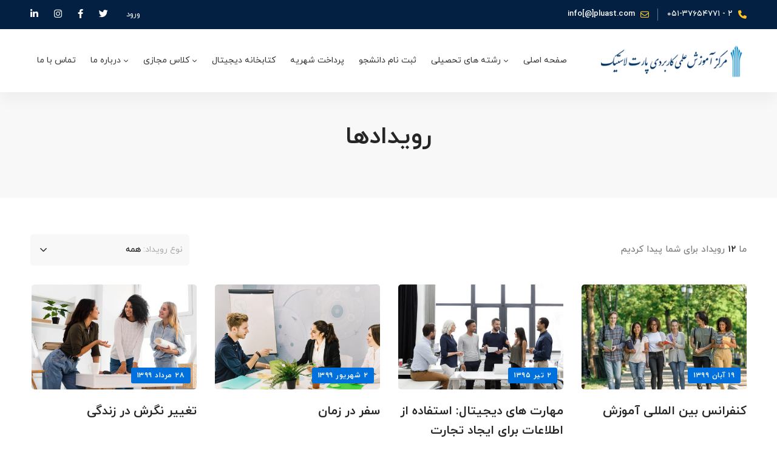

--- FILE ---
content_type: text/html; charset=UTF-8
request_url: https://pluast.com/events/
body_size: 42086
content:
<!DOCTYPE html>
<html dir="rtl" lang="fa-IR" >
<head>
		<meta charset="UTF-8">
	<meta name="viewport" content="width=device-width, initial-scale=1">
	<link rel="profile" href="https://gmpg.org/xfn/11">
			<!--[if lt IE 9]><script>document.createElement('');</script><![endif]-->
	<meta name='robots' content='index, follow, max-image-preview:large, max-snippet:-1, max-video-preview:-1' />
	<style>img:is([sizes="auto" i], [sizes^="auto," i]) { contain-intrinsic-size: 3000px 1500px }</style>
	
	<!-- This site is optimized with the Yoast SEO plugin v26.7 - https://yoast.com/wordpress/plugins/seo/ -->
	<title>بایگانی رویدادها - علمی کاربردی پارت لاستیک</title>
	<link rel="canonical" href="https://pluast.com/events/" />
	<meta property="og:locale" content="fa_IR" />
	<meta property="og:type" content="website" />
	<meta property="og:title" content="بایگانی رویدادها - علمی کاربردی پارت لاستیک" />
	<meta property="og:url" content="https://pluast.com/events/" />
	<meta property="og:site_name" content="علمی کاربردی پارت لاستیک" />
	<meta name="twitter:card" content="summary_large_image" />
	<script type="application/ld+json" class="yoast-schema-graph">{"@context":"https://schema.org","@graph":[{"@type":"CollectionPage","@id":"https://pluast.com/events/","url":"https://pluast.com/events/","name":"بایگانی رویدادها - علمی کاربردی پارت لاستیک","isPartOf":{"@id":"https://pluast.com/#website"},"primaryImageOfPage":{"@id":"https://pluast.com/events/#primaryimage"},"image":{"@id":"https://pluast.com/events/#primaryimage"},"thumbnailUrl":"https://pluast.com/wp-content/uploads/2020/08/event-thumbnail-04-1.jpg","breadcrumb":{"@id":"https://pluast.com/events/#breadcrumb"},"inLanguage":"fa-IR"},{"@type":"ImageObject","inLanguage":"fa-IR","@id":"https://pluast.com/events/#primaryimage","url":"https://pluast.com/wp-content/uploads/2020/08/event-thumbnail-04-1.jpg","contentUrl":"https://pluast.com/wp-content/uploads/2020/08/event-thumbnail-04-1.jpg","width":1920,"height":1080},{"@type":"BreadcrumbList","@id":"https://pluast.com/events/#breadcrumb","itemListElement":[{"@type":"ListItem","position":1,"name":"خانه","item":"https://pluast.com/"},{"@type":"ListItem","position":2,"name":"رویدادها"}]},{"@type":"WebSite","@id":"https://pluast.com/#website","url":"https://pluast.com/","name":"علمی کاربردی پارت لاستیک","description":"","potentialAction":[{"@type":"SearchAction","target":{"@type":"EntryPoint","urlTemplate":"https://pluast.com/?s={search_term_string}"},"query-input":{"@type":"PropertyValueSpecification","valueRequired":true,"valueName":"search_term_string"}}],"inLanguage":"fa-IR"}]}</script>
	<!-- / Yoast SEO plugin. -->


<link rel="alternate" type="application/rss+xml" title="علمی کاربردی پارت لاستیک &raquo; خوراک" href="https://pluast.com/feed/" />
<link rel="alternate" type="application/rss+xml" title="علمی کاربردی پارت لاستیک &raquo; خوراک دیدگاه‌ها" href="https://pluast.com/comments/feed/" />
<link rel="alternate" type="application/rss+xml" title="علمی کاربردی پارت لاستیک &raquo; رویدادها خوراک" href="https://pluast.com/events/feed/" />
<link rel='stylesheet' id='wp-block-library-rtl-css' href='https://pluast.com/wp-includes/css/dist/block-library/style-rtl.min.css' media='all' />
<style id='wp-block-library-theme-inline-css'>
.wp-block-audio :where(figcaption){color:#555;font-size:13px;text-align:center}.is-dark-theme .wp-block-audio :where(figcaption){color:#ffffffa6}.wp-block-audio{margin:0 0 1em}.wp-block-code{border:1px solid #ccc;border-radius:4px;font-family:Menlo,Consolas,monaco,monospace;padding:.8em 1em}.wp-block-embed :where(figcaption){color:#555;font-size:13px;text-align:center}.is-dark-theme .wp-block-embed :where(figcaption){color:#ffffffa6}.wp-block-embed{margin:0 0 1em}.blocks-gallery-caption{color:#555;font-size:13px;text-align:center}.is-dark-theme .blocks-gallery-caption{color:#ffffffa6}:root :where(.wp-block-image figcaption){color:#555;font-size:13px;text-align:center}.is-dark-theme :root :where(.wp-block-image figcaption){color:#ffffffa6}.wp-block-image{margin:0 0 1em}.wp-block-pullquote{border-bottom:4px solid;border-top:4px solid;color:currentColor;margin-bottom:1.75em}.wp-block-pullquote cite,.wp-block-pullquote footer,.wp-block-pullquote__citation{color:currentColor;font-size:.8125em;font-style:normal;text-transform:uppercase}.wp-block-quote{border-left:.25em solid;margin:0 0 1.75em;padding-left:1em}.wp-block-quote cite,.wp-block-quote footer{color:currentColor;font-size:.8125em;font-style:normal;position:relative}.wp-block-quote:where(.has-text-align-right){border-left:none;border-right:.25em solid;padding-left:0;padding-right:1em}.wp-block-quote:where(.has-text-align-center){border:none;padding-left:0}.wp-block-quote.is-large,.wp-block-quote.is-style-large,.wp-block-quote:where(.is-style-plain){border:none}.wp-block-search .wp-block-search__label{font-weight:700}.wp-block-search__button{border:1px solid #ccc;padding:.375em .625em}:where(.wp-block-group.has-background){padding:1.25em 2.375em}.wp-block-separator.has-css-opacity{opacity:.4}.wp-block-separator{border:none;border-bottom:2px solid;margin-left:auto;margin-right:auto}.wp-block-separator.has-alpha-channel-opacity{opacity:1}.wp-block-separator:not(.is-style-wide):not(.is-style-dots){width:100px}.wp-block-separator.has-background:not(.is-style-dots){border-bottom:none;height:1px}.wp-block-separator.has-background:not(.is-style-wide):not(.is-style-dots){height:2px}.wp-block-table{margin:0 0 1em}.wp-block-table td,.wp-block-table th{word-break:normal}.wp-block-table :where(figcaption){color:#555;font-size:13px;text-align:center}.is-dark-theme .wp-block-table :where(figcaption){color:#ffffffa6}.wp-block-video :where(figcaption){color:#555;font-size:13px;text-align:center}.is-dark-theme .wp-block-video :where(figcaption){color:#ffffffa6}.wp-block-video{margin:0 0 1em}:root :where(.wp-block-template-part.has-background){margin-bottom:0;margin-top:0;padding:1.25em 2.375em}
</style>
<style id='bp-login-form-style-inline-css'>
.widget_bp_core_login_widget .bp-login-widget-user-avatar{float:left}.widget_bp_core_login_widget .bp-login-widget-user-links{margin-left:70px}#bp-login-widget-form label{display:block;font-weight:600;margin:15px 0 5px;width:auto}#bp-login-widget-form input[type=password],#bp-login-widget-form input[type=text]{background-color:#fafafa;border:1px solid #d6d6d6;border-radius:0;font:inherit;font-size:100%;padding:.5em;width:100%}#bp-login-widget-form .bp-login-widget-register-link,#bp-login-widget-form .login-submit{display:inline;width:-moz-fit-content;width:fit-content}#bp-login-widget-form .bp-login-widget-register-link{margin-left:1em}#bp-login-widget-form .bp-login-widget-register-link a{filter:invert(1)}#bp-login-widget-form .bp-login-widget-pwd-link{font-size:80%}

</style>
<style id='bp-primary-nav-style-inline-css'>
.buddypress_object_nav .bp-navs{background:#0000;clear:both;overflow:hidden}.buddypress_object_nav .bp-navs ul{margin:0;padding:0}.buddypress_object_nav .bp-navs ul li{list-style:none;margin:0}.buddypress_object_nav .bp-navs ul li a,.buddypress_object_nav .bp-navs ul li span{border:0;display:block;padding:5px 10px;text-decoration:none}.buddypress_object_nav .bp-navs ul li .count{background:#eaeaea;border:1px solid #ccc;border-radius:50%;color:#555;display:inline-block;font-size:12px;margin-left:2px;padding:3px 6px;text-align:center;vertical-align:middle}.buddypress_object_nav .bp-navs ul li a .count:empty{display:none}.buddypress_object_nav .bp-navs ul li.last select{max-width:185px}.buddypress_object_nav .bp-navs ul li.current a,.buddypress_object_nav .bp-navs ul li.selected a{color:#333;opacity:1}.buddypress_object_nav .bp-navs ul li.current a .count,.buddypress_object_nav .bp-navs ul li.selected a .count{background-color:#fff}.buddypress_object_nav .bp-navs ul li.dynamic a .count,.buddypress_object_nav .bp-navs ul li.dynamic.current a .count,.buddypress_object_nav .bp-navs ul li.dynamic.selected a .count{background-color:#5087e5;border:0;color:#fafafa}.buddypress_object_nav .bp-navs ul li.dynamic a:hover .count{background-color:#5087e5;border:0;color:#fff}.buddypress_object_nav .main-navs.dir-navs{margin-bottom:20px}.buddypress_object_nav .bp-navs.group-create-links ul li.current a{text-align:center}.buddypress_object_nav .bp-navs.group-create-links ul li:not(.current),.buddypress_object_nav .bp-navs.group-create-links ul li:not(.current) a{color:#767676}.buddypress_object_nav .bp-navs.group-create-links ul li:not(.current) a:focus,.buddypress_object_nav .bp-navs.group-create-links ul li:not(.current) a:hover{background:none;color:#555}.buddypress_object_nav .bp-navs.group-create-links ul li:not(.current) a[disabled]:focus,.buddypress_object_nav .bp-navs.group-create-links ul li:not(.current) a[disabled]:hover{color:#767676}

</style>
<style id='bp-member-style-inline-css'>
[data-type="bp/member"] input.components-placeholder__input{border:1px solid #757575;border-radius:2px;flex:1 1 auto;padding:6px 8px}.bp-block-member{position:relative}.bp-block-member .member-content{display:flex}.bp-block-member .user-nicename{display:block}.bp-block-member .user-nicename a{border:none;color:currentColor;text-decoration:none}.bp-block-member .bp-profile-button{width:100%}.bp-block-member .bp-profile-button a.button{bottom:10px;display:inline-block;margin:18px 0 0;position:absolute;right:0}.bp-block-member.has-cover .item-header-avatar,.bp-block-member.has-cover .member-content,.bp-block-member.has-cover .member-description{z-index:2}.bp-block-member.has-cover .member-content,.bp-block-member.has-cover .member-description{padding-top:75px}.bp-block-member.has-cover .bp-member-cover-image{background-color:#c5c5c5;background-position:top;background-repeat:no-repeat;background-size:cover;border:0;display:block;height:150px;left:0;margin:0;padding:0;position:absolute;top:0;width:100%;z-index:1}.bp-block-member img.avatar{height:auto;width:auto}.bp-block-member.avatar-none .item-header-avatar{display:none}.bp-block-member.avatar-none.has-cover{min-height:200px}.bp-block-member.avatar-full{min-height:150px}.bp-block-member.avatar-full .item-header-avatar{width:180px}.bp-block-member.avatar-thumb .member-content{align-items:center;min-height:50px}.bp-block-member.avatar-thumb .item-header-avatar{width:70px}.bp-block-member.avatar-full.has-cover{min-height:300px}.bp-block-member.avatar-full.has-cover .item-header-avatar{width:200px}.bp-block-member.avatar-full.has-cover img.avatar{background:#fffc;border:2px solid #fff;margin-left:20px}.bp-block-member.avatar-thumb.has-cover .item-header-avatar{padding-top:75px}.entry .entry-content .bp-block-member .user-nicename a{border:none;color:currentColor;text-decoration:none}

</style>
<link rel='stylesheet' id='bp-members-style-css' href='https://pluast.com/wp-content/plugins/buddypress/bp-members/blocks/members/index.css' media='all' />
<style id='bp-dynamic-members-style-inline-css'>
.bp-dynamic-block-container .item-options{font-size:.5em;margin:0 0 1em;padding:1em 0}.bp-dynamic-block-container .item-options a.selected{font-weight:600}.bp-dynamic-block-container ul.item-list{list-style:none;margin:1em 0;padding-left:0}.bp-dynamic-block-container ul.item-list li{margin-bottom:1em}.bp-dynamic-block-container ul.item-list li:after,.bp-dynamic-block-container ul.item-list li:before{content:" ";display:table}.bp-dynamic-block-container ul.item-list li:after{clear:both}.bp-dynamic-block-container ul.item-list li .item-avatar{float:left;width:60px}.bp-dynamic-block-container ul.item-list li .item{margin-left:70px}

</style>
<style id='bp-online-members-style-inline-css'>
.widget_bp_core_whos_online_widget .avatar-block,[data-type="bp/online-members"] .avatar-block{display:flex;flex-flow:row wrap}.widget_bp_core_whos_online_widget .avatar-block img,[data-type="bp/online-members"] .avatar-block img{margin:.5em}

</style>
<style id='bp-active-members-style-inline-css'>
.widget_bp_core_recently_active_widget .avatar-block,[data-type="bp/active-members"] .avatar-block{display:flex;flex-flow:row wrap}.widget_bp_core_recently_active_widget .avatar-block img,[data-type="bp/active-members"] .avatar-block img{margin:.5em}

</style>
<style id='bp-latest-activities-style-inline-css'>
.bp-latest-activities .components-flex.components-select-control select[multiple]{height:auto;padding:0 8px}.bp-latest-activities .components-flex.components-select-control select[multiple]+.components-input-control__suffix svg{display:none}.bp-latest-activities-block a,.entry .entry-content .bp-latest-activities-block a{border:none;text-decoration:none}.bp-latest-activities-block .activity-list.item-list blockquote{border:none;padding:0}.bp-latest-activities-block .activity-list.item-list blockquote .activity-item:not(.mini){box-shadow:1px 0 4px #00000026;padding:0 1em;position:relative}.bp-latest-activities-block .activity-list.item-list blockquote .activity-item:not(.mini):after,.bp-latest-activities-block .activity-list.item-list blockquote .activity-item:not(.mini):before{border-color:#0000;border-style:solid;content:"";display:block;height:0;left:15px;position:absolute;width:0}.bp-latest-activities-block .activity-list.item-list blockquote .activity-item:not(.mini):before{border-top-color:#00000026;border-width:9px;bottom:-18px;left:14px}.bp-latest-activities-block .activity-list.item-list blockquote .activity-item:not(.mini):after{border-top-color:#fff;border-width:8px;bottom:-16px}.bp-latest-activities-block .activity-list.item-list blockquote .activity-item.mini .avatar{display:inline-block;height:20px;margin-right:2px;vertical-align:middle;width:20px}.bp-latest-activities-block .activity-list.item-list footer{align-items:center;display:flex}.bp-latest-activities-block .activity-list.item-list footer img.avatar{border:none;display:inline-block;margin-right:.5em}.bp-latest-activities-block .activity-list.item-list footer .activity-time-since{font-size:90%}.bp-latest-activities-block .widget-error{border-left:4px solid #0b80a4;box-shadow:1px 0 4px #00000026}.bp-latest-activities-block .widget-error p{padding:0 1em}

</style>
<style id='bp-group-style-inline-css'>
[data-type="bp/group"] input.components-placeholder__input{border:1px solid #757575;border-radius:2px;flex:1 1 auto;padding:6px 8px}.bp-block-group{position:relative}.bp-block-group .group-content{display:flex}.bp-block-group .group-description{width:100%}.bp-block-group .group-description-content{margin-bottom:18px;width:100%}.bp-block-group .bp-profile-button{overflow:hidden;width:100%}.bp-block-group .bp-profile-button a.button{margin:18px 0 0}.bp-block-group.has-cover .group-content,.bp-block-group.has-cover .group-description,.bp-block-group.has-cover .item-header-avatar{z-index:2}.bp-block-group.has-cover .group-content,.bp-block-group.has-cover .group-description{padding-top:75px}.bp-block-group.has-cover .bp-group-cover-image{background-color:#c5c5c5;background-position:top;background-repeat:no-repeat;background-size:cover;border:0;display:block;height:150px;left:0;margin:0;padding:0;position:absolute;top:0;width:100%;z-index:1}.bp-block-group img.avatar{height:auto;width:auto}.bp-block-group.avatar-none .item-header-avatar{display:none}.bp-block-group.avatar-full{min-height:150px}.bp-block-group.avatar-full .item-header-avatar{width:180px}.bp-block-group.avatar-full .group-description{padding-left:35px}.bp-block-group.avatar-thumb .item-header-avatar{width:70px}.bp-block-group.avatar-thumb .item-header-avatar img.avatar{margin-top:15px}.bp-block-group.avatar-none.has-cover{min-height:200px}.bp-block-group.avatar-none.has-cover .item-header-avatar{padding-top:75px}.bp-block-group.avatar-full.has-cover{min-height:300px}.bp-block-group.avatar-full.has-cover .item-header-avatar{width:200px}.bp-block-group.avatar-full.has-cover img.avatar{background:#fffc;border:2px solid #fff;margin-left:20px}.bp-block-group.avatar-thumb:not(.has-description) .group-content{align-items:center;min-height:50px}.bp-block-group.avatar-thumb.has-cover .item-header-avatar{padding-top:75px}.bp-block-group.has-description .bp-profile-button a.button{display:block;float:right}

</style>
<style id='bp-groups-style-inline-css'>
[data-type="bp/groups"] .components-placeholder.is-appender{min-height:0}[data-type="bp/groups"] .components-placeholder.is-appender .components-placeholder__label:empty{display:none}[data-type="bp/groups"] .components-placeholder input.components-placeholder__input{border:1px solid #757575;border-radius:2px;flex:1 1 auto;padding:6px 8px}[data-type="bp/groups"].avatar-none .group-description{width:calc(100% - 44px)}[data-type="bp/groups"].avatar-full .group-description{width:calc(100% - 224px)}[data-type="bp/groups"].avatar-thumb .group-description{width:calc(100% - 114px)}[data-type="bp/groups"] .group-content{position:relative}[data-type="bp/groups"] .group-content .is-right{position:absolute;right:2px;top:2px}[data-type="bp/groups"] .columns-2 .group-content .group-description,[data-type="bp/groups"] .columns-3 .group-content .group-description,[data-type="bp/groups"] .columns-4 .group-content .group-description{padding-left:44px;width:calc(100% - 44px)}[data-type="bp/groups"] .columns-3 .is-right{right:-10px}[data-type="bp/groups"] .columns-4 .is-right{right:-50px}.bp-block-groups.is-grid{display:flex;flex-wrap:wrap;padding:0}.bp-block-groups.is-grid .group-content{margin:0 1.25em 1.25em 0;width:100%}@media(min-width:600px){.bp-block-groups.columns-2 .group-content{width:calc(50% - .625em)}.bp-block-groups.columns-2 .group-content:nth-child(2n){margin-right:0}.bp-block-groups.columns-3 .group-content{width:calc(33.33333% - .83333em)}.bp-block-groups.columns-3 .group-content:nth-child(3n){margin-right:0}.bp-block-groups.columns-4 .group-content{width:calc(25% - .9375em)}.bp-block-groups.columns-4 .group-content:nth-child(4n){margin-right:0}}.bp-block-groups .group-content{display:flex;flex-direction:column;padding-bottom:1em;text-align:center}.bp-block-groups .group-content .group-description,.bp-block-groups .group-content .item-header-avatar{width:100%}.bp-block-groups .group-content .item-header-avatar{margin:0 auto}.bp-block-groups .group-content .item-header-avatar img.avatar{display:inline-block}@media(min-width:600px){.bp-block-groups .group-content{flex-direction:row;text-align:left}.bp-block-groups .group-content .group-description,.bp-block-groups .group-content .item-header-avatar{width:auto}.bp-block-groups .group-content .item-header-avatar{margin:0}}.bp-block-groups .group-content time{color:#767676;display:block;font-size:80%}.bp-block-groups.avatar-none .item-header-avatar{display:none}.bp-block-groups.avatar-full{min-height:190px}.bp-block-groups.avatar-full .item-header-avatar{width:180px}.bp-block-groups.avatar-thumb .group-content{min-height:80px}.bp-block-groups.avatar-thumb .item-header-avatar{width:70px}.bp-block-groups.columns-2 .group-content,.bp-block-groups.columns-3 .group-content,.bp-block-groups.columns-4 .group-content{display:block;text-align:center}.bp-block-groups.columns-2 .group-content .item-header-avatar,.bp-block-groups.columns-3 .group-content .item-header-avatar,.bp-block-groups.columns-4 .group-content .item-header-avatar{margin:0 auto}.bp-block-groups img.avatar{height:auto;max-width:-moz-fit-content;max-width:fit-content;width:auto}.bp-block-groups .member-content.has-description{align-items:center}.bp-block-groups .member-content.has-description .item-header-avatar{padding-right:1em}.bp-block-groups .member-content.has-description .group-description-content{margin-bottom:0;text-align:left}

</style>
<style id='bp-dynamic-groups-style-inline-css'>
.bp-dynamic-block-container .item-options{font-size:.5em;margin:0 0 1em;padding:1em 0}.bp-dynamic-block-container .item-options a.selected{font-weight:600}.bp-dynamic-block-container ul.item-list{list-style:none;margin:1em 0;padding-left:0}.bp-dynamic-block-container ul.item-list li{margin-bottom:1em}.bp-dynamic-block-container ul.item-list li:after,.bp-dynamic-block-container ul.item-list li:before{content:" ";display:table}.bp-dynamic-block-container ul.item-list li:after{clear:both}.bp-dynamic-block-container ul.item-list li .item-avatar{float:left;width:60px}.bp-dynamic-block-container ul.item-list li .item{margin-left:70px}

</style>
<style id='wpsh-blocks-aparat-style-inline-css'>
.h_iframe-aparat_embed_frame{position:relative}.h_iframe-aparat_embed_frame .ratio{display:block;width:100%;height:auto}.h_iframe-aparat_embed_frame iframe{position:absolute;top:0;left:0;width:100%;height:100%}.wpsh-blocks_aparat{width:100%;clear:both;overflow:auto;display:block;position:relative;padding:30px 0}.wpsh-blocks_aparat_align_center .h_iframe-aparat_embed_frame{margin:0 auto}.wpsh-blocks_aparat_align_left .h_iframe-aparat_embed_frame{margin-right:30%}.wpsh-blocks_aparat_size_small .h_iframe-aparat_embed_frame{max-width:420px}.wpsh-blocks_aparat_size_big .h_iframe-aparat_embed_frame{max-width:720px}

</style>
<style id='wpsh-blocks-justify-style-inline-css'>
.wp-block-wpsh-blocks-justify,.wpsh-blocks_justify{text-align:justify !important}.wpsh-blocks_justify_ltr{direction:ltr !important}.wpsh-blocks_justify_rtl{direction:rtl !important}

</style>
<style id='wpsh-blocks-shamsi-style-inline-css'>
.wpsh-blocks_shamsi_align_center{text-align:center !important}.wpsh-blocks_shamsi_align_right{text-align:right !important}.wpsh-blocks_shamsi_align_left{text-align:left !important}

</style>
<style id='classic-theme-styles-inline-css'>
/*! This file is auto-generated */
.wp-block-button__link{color:#fff;background-color:#32373c;border-radius:9999px;box-shadow:none;text-decoration:none;padding:calc(.667em + 2px) calc(1.333em + 2px);font-size:1.125em}.wp-block-file__button{background:#32373c;color:#fff;text-decoration:none}
</style>
<style id='global-styles-inline-css'>
:root{--wp--preset--aspect-ratio--square: 1;--wp--preset--aspect-ratio--4-3: 4/3;--wp--preset--aspect-ratio--3-4: 3/4;--wp--preset--aspect-ratio--3-2: 3/2;--wp--preset--aspect-ratio--2-3: 2/3;--wp--preset--aspect-ratio--16-9: 16/9;--wp--preset--aspect-ratio--9-16: 9/16;--wp--preset--color--black: #000000;--wp--preset--color--cyan-bluish-gray: #abb8c3;--wp--preset--color--white: #ffffff;--wp--preset--color--pale-pink: #f78da7;--wp--preset--color--vivid-red: #cf2e2e;--wp--preset--color--luminous-vivid-orange: #ff6900;--wp--preset--color--luminous-vivid-amber: #fcb900;--wp--preset--color--light-green-cyan: #7bdcb5;--wp--preset--color--vivid-green-cyan: #00d084;--wp--preset--color--pale-cyan-blue: #8ed1fc;--wp--preset--color--vivid-cyan-blue: #0693e3;--wp--preset--color--vivid-purple: #9b51e0;--wp--preset--gradient--vivid-cyan-blue-to-vivid-purple: linear-gradient(135deg,rgba(6,147,227,1) 0%,rgb(155,81,224) 100%);--wp--preset--gradient--light-green-cyan-to-vivid-green-cyan: linear-gradient(135deg,rgb(122,220,180) 0%,rgb(0,208,130) 100%);--wp--preset--gradient--luminous-vivid-amber-to-luminous-vivid-orange: linear-gradient(135deg,rgba(252,185,0,1) 0%,rgba(255,105,0,1) 100%);--wp--preset--gradient--luminous-vivid-orange-to-vivid-red: linear-gradient(135deg,rgba(255,105,0,1) 0%,rgb(207,46,46) 100%);--wp--preset--gradient--very-light-gray-to-cyan-bluish-gray: linear-gradient(135deg,rgb(238,238,238) 0%,rgb(169,184,195) 100%);--wp--preset--gradient--cool-to-warm-spectrum: linear-gradient(135deg,rgb(74,234,220) 0%,rgb(151,120,209) 20%,rgb(207,42,186) 40%,rgb(238,44,130) 60%,rgb(251,105,98) 80%,rgb(254,248,76) 100%);--wp--preset--gradient--blush-light-purple: linear-gradient(135deg,rgb(255,206,236) 0%,rgb(152,150,240) 100%);--wp--preset--gradient--blush-bordeaux: linear-gradient(135deg,rgb(254,205,165) 0%,rgb(254,45,45) 50%,rgb(107,0,62) 100%);--wp--preset--gradient--luminous-dusk: linear-gradient(135deg,rgb(255,203,112) 0%,rgb(199,81,192) 50%,rgb(65,88,208) 100%);--wp--preset--gradient--pale-ocean: linear-gradient(135deg,rgb(255,245,203) 0%,rgb(182,227,212) 50%,rgb(51,167,181) 100%);--wp--preset--gradient--electric-grass: linear-gradient(135deg,rgb(202,248,128) 0%,rgb(113,206,126) 100%);--wp--preset--gradient--midnight: linear-gradient(135deg,rgb(2,3,129) 0%,rgb(40,116,252) 100%);--wp--preset--font-size--small: 13px;--wp--preset--font-size--medium: 20px;--wp--preset--font-size--large: 36px;--wp--preset--font-size--x-large: 42px;--wp--preset--font-family--inter: "Inter", sans-serif;--wp--preset--font-family--cardo: Cardo;--wp--preset--spacing--20: 0.44rem;--wp--preset--spacing--30: 0.67rem;--wp--preset--spacing--40: 1rem;--wp--preset--spacing--50: 1.5rem;--wp--preset--spacing--60: 2.25rem;--wp--preset--spacing--70: 3.38rem;--wp--preset--spacing--80: 5.06rem;--wp--preset--shadow--natural: 6px 6px 9px rgba(0, 0, 0, 0.2);--wp--preset--shadow--deep: 12px 12px 50px rgba(0, 0, 0, 0.4);--wp--preset--shadow--sharp: 6px 6px 0px rgba(0, 0, 0, 0.2);--wp--preset--shadow--outlined: 6px 6px 0px -3px rgba(255, 255, 255, 1), 6px 6px rgba(0, 0, 0, 1);--wp--preset--shadow--crisp: 6px 6px 0px rgba(0, 0, 0, 1);}:where(.is-layout-flex){gap: 0.5em;}:where(.is-layout-grid){gap: 0.5em;}body .is-layout-flex{display: flex;}.is-layout-flex{flex-wrap: wrap;align-items: center;}.is-layout-flex > :is(*, div){margin: 0;}body .is-layout-grid{display: grid;}.is-layout-grid > :is(*, div){margin: 0;}:where(.wp-block-columns.is-layout-flex){gap: 2em;}:where(.wp-block-columns.is-layout-grid){gap: 2em;}:where(.wp-block-post-template.is-layout-flex){gap: 1.25em;}:where(.wp-block-post-template.is-layout-grid){gap: 1.25em;}.has-black-color{color: var(--wp--preset--color--black) !important;}.has-cyan-bluish-gray-color{color: var(--wp--preset--color--cyan-bluish-gray) !important;}.has-white-color{color: var(--wp--preset--color--white) !important;}.has-pale-pink-color{color: var(--wp--preset--color--pale-pink) !important;}.has-vivid-red-color{color: var(--wp--preset--color--vivid-red) !important;}.has-luminous-vivid-orange-color{color: var(--wp--preset--color--luminous-vivid-orange) !important;}.has-luminous-vivid-amber-color{color: var(--wp--preset--color--luminous-vivid-amber) !important;}.has-light-green-cyan-color{color: var(--wp--preset--color--light-green-cyan) !important;}.has-vivid-green-cyan-color{color: var(--wp--preset--color--vivid-green-cyan) !important;}.has-pale-cyan-blue-color{color: var(--wp--preset--color--pale-cyan-blue) !important;}.has-vivid-cyan-blue-color{color: var(--wp--preset--color--vivid-cyan-blue) !important;}.has-vivid-purple-color{color: var(--wp--preset--color--vivid-purple) !important;}.has-black-background-color{background-color: var(--wp--preset--color--black) !important;}.has-cyan-bluish-gray-background-color{background-color: var(--wp--preset--color--cyan-bluish-gray) !important;}.has-white-background-color{background-color: var(--wp--preset--color--white) !important;}.has-pale-pink-background-color{background-color: var(--wp--preset--color--pale-pink) !important;}.has-vivid-red-background-color{background-color: var(--wp--preset--color--vivid-red) !important;}.has-luminous-vivid-orange-background-color{background-color: var(--wp--preset--color--luminous-vivid-orange) !important;}.has-luminous-vivid-amber-background-color{background-color: var(--wp--preset--color--luminous-vivid-amber) !important;}.has-light-green-cyan-background-color{background-color: var(--wp--preset--color--light-green-cyan) !important;}.has-vivid-green-cyan-background-color{background-color: var(--wp--preset--color--vivid-green-cyan) !important;}.has-pale-cyan-blue-background-color{background-color: var(--wp--preset--color--pale-cyan-blue) !important;}.has-vivid-cyan-blue-background-color{background-color: var(--wp--preset--color--vivid-cyan-blue) !important;}.has-vivid-purple-background-color{background-color: var(--wp--preset--color--vivid-purple) !important;}.has-black-border-color{border-color: var(--wp--preset--color--black) !important;}.has-cyan-bluish-gray-border-color{border-color: var(--wp--preset--color--cyan-bluish-gray) !important;}.has-white-border-color{border-color: var(--wp--preset--color--white) !important;}.has-pale-pink-border-color{border-color: var(--wp--preset--color--pale-pink) !important;}.has-vivid-red-border-color{border-color: var(--wp--preset--color--vivid-red) !important;}.has-luminous-vivid-orange-border-color{border-color: var(--wp--preset--color--luminous-vivid-orange) !important;}.has-luminous-vivid-amber-border-color{border-color: var(--wp--preset--color--luminous-vivid-amber) !important;}.has-light-green-cyan-border-color{border-color: var(--wp--preset--color--light-green-cyan) !important;}.has-vivid-green-cyan-border-color{border-color: var(--wp--preset--color--vivid-green-cyan) !important;}.has-pale-cyan-blue-border-color{border-color: var(--wp--preset--color--pale-cyan-blue) !important;}.has-vivid-cyan-blue-border-color{border-color: var(--wp--preset--color--vivid-cyan-blue) !important;}.has-vivid-purple-border-color{border-color: var(--wp--preset--color--vivid-purple) !important;}.has-vivid-cyan-blue-to-vivid-purple-gradient-background{background: var(--wp--preset--gradient--vivid-cyan-blue-to-vivid-purple) !important;}.has-light-green-cyan-to-vivid-green-cyan-gradient-background{background: var(--wp--preset--gradient--light-green-cyan-to-vivid-green-cyan) !important;}.has-luminous-vivid-amber-to-luminous-vivid-orange-gradient-background{background: var(--wp--preset--gradient--luminous-vivid-amber-to-luminous-vivid-orange) !important;}.has-luminous-vivid-orange-to-vivid-red-gradient-background{background: var(--wp--preset--gradient--luminous-vivid-orange-to-vivid-red) !important;}.has-very-light-gray-to-cyan-bluish-gray-gradient-background{background: var(--wp--preset--gradient--very-light-gray-to-cyan-bluish-gray) !important;}.has-cool-to-warm-spectrum-gradient-background{background: var(--wp--preset--gradient--cool-to-warm-spectrum) !important;}.has-blush-light-purple-gradient-background{background: var(--wp--preset--gradient--blush-light-purple) !important;}.has-blush-bordeaux-gradient-background{background: var(--wp--preset--gradient--blush-bordeaux) !important;}.has-luminous-dusk-gradient-background{background: var(--wp--preset--gradient--luminous-dusk) !important;}.has-pale-ocean-gradient-background{background: var(--wp--preset--gradient--pale-ocean) !important;}.has-electric-grass-gradient-background{background: var(--wp--preset--gradient--electric-grass) !important;}.has-midnight-gradient-background{background: var(--wp--preset--gradient--midnight) !important;}.has-small-font-size{font-size: var(--wp--preset--font-size--small) !important;}.has-medium-font-size{font-size: var(--wp--preset--font-size--medium) !important;}.has-large-font-size{font-size: var(--wp--preset--font-size--large) !important;}.has-x-large-font-size{font-size: var(--wp--preset--font-size--x-large) !important;}
:where(.wp-block-post-template.is-layout-flex){gap: 1.25em;}:where(.wp-block-post-template.is-layout-grid){gap: 1.25em;}
:where(.wp-block-columns.is-layout-flex){gap: 2em;}:where(.wp-block-columns.is-layout-grid){gap: 2em;}
:root :where(.wp-block-pullquote){font-size: 1.5em;line-height: 1.6;}
</style>
<link rel='stylesheet' id='tikpay-rtl-css' href='https://pluast.com/wp-content/plugins/TikPay/assets/css/formstyle_rtl.css' media='all' />
<link rel='stylesheet' id='cpsh-shortcodes-rtl-css' href='https://pluast.com/wp-content/plugins/column-shortcodes//assets/css/shortcodes-rtl.css' media='all' />
<link rel='stylesheet' id='isw-frontend-css' href='https://pluast.com/wp-content/plugins/insight-swatches/assets/css/style.css' media='all' />
<link rel='stylesheet' id='tutor-prism-css-css' href='https://pluast.com/wp-content/plugins/tutor-pro/assets/lib/codesample/prism.css' media='all' />
<link rel='stylesheet' id='tutor-pro-mrtl-css' href='https://pluast.com/wp-content/plugins/tutor-pro/assets/css/prv-rtl.css' media='all' />
<link rel='stylesheet' id='tutor-pro-front-css' href='https://pluast.com/wp-content/plugins/tutor-pro/assets/css/front.css' media='all' />
<link rel='stylesheet' id='tutor-icon-css' href='https://pluast.com/wp-content/plugins/tutor/assets/css/tutor-icon.min.css' media='all' />
<link rel='stylesheet' id='tutor-css' href='https://pluast.com/wp-content/plugins/tutor/assets/css/tutor.rtl.min.css' media='all' />
<link rel='stylesheet' id='tutor-frontend-css' href='https://pluast.com/wp-content/plugins/tutor/assets/css/tutor-front.min.css' media='all' />
<style id='tutor-frontend-inline-css'>
.mce-notification.mce-notification-error{display: none !important;}
:root{--tutor-color-primary:#3e64de;--tutor-color-primary-rgb:62, 100, 222;--tutor-color-primary-hover:#395bca;--tutor-color-primary-hover-rgb:57, 91, 202;--tutor-body-color:#212327;--tutor-body-color-rgb:33, 35, 39;--tutor-border-color:#cdcfd5;--tutor-border-color-rgb:205, 207, 213;--tutor-color-gray:#e3e5eb;--tutor-color-gray-rgb:227, 229, 235;}
</style>
<link rel='stylesheet' id='tutor-gc-frontend-style-css' href='https://pluast.com/wp-content/plugins/tutor-pro/addons/google-classroom/assets/css/classroom-frontend.css' media='all' />
<style id='woocommerce-inline-inline-css'>
.woocommerce form .form-row .required { visibility: visible; }
</style>
<link rel='stylesheet' id='mediaelement-css' href='https://pluast.com/wp-includes/js/mediaelement/mediaelementplayer-legacy.min.css' media='all' />
<link rel='stylesheet' id='wp-mediaelement-css' href='https://pluast.com/wp-includes/js/mediaelement/wp-mediaelement.min.css' media='all' />
<link rel='stylesheet' id='magnific-css-css' href='https://pluast.com/wp-content/plugins/mediapress/assets/vendors/magnific/magnific-popup.css' media='all' />
<link rel='stylesheet' id='mpp-extra-css-css' href='https://pluast.com/wp-content/plugins/mediapress/assets/css/mpp-pure/mpp-pure.css' media='all' />
<link rel='stylesheet' id='mpp-core-css-css' href='https://pluast.com/wp-content/plugins/mediapress/assets/css/mpp-core.css' media='all' />
<link rel='stylesheet' id='perfect-scrollbar-css' href='https://pluast.com/wp-content/plugins/woo-smart-compare/assets/libs/perfect-scrollbar/css/perfect-scrollbar.min.css' media='all' />
<link rel='stylesheet' id='perfect-scrollbar-wpc-css' href='https://pluast.com/wp-content/plugins/woo-smart-compare/assets/libs/perfect-scrollbar/css/custom-theme.css' media='all' />
<link rel='stylesheet' id='woosc-frontend-css' href='https://pluast.com/wp-content/plugins/woo-smart-compare/assets/css/frontend.css' media='all' />
<link rel='stylesheet' id='woosw-icons-css' href='https://pluast.com/wp-content/plugins/woo-smart-wishlist/assets/css/icons.css' media='all' />
<link rel='stylesheet' id='woosw-frontend-css' href='https://pluast.com/wp-content/plugins/woo-smart-wishlist/assets/css/frontend.css' media='all' />
<style id='woosw-frontend-inline-css'>
.woosw-popup .woosw-popup-inner .woosw-popup-content .woosw-popup-content-bot .woosw-notice { background-color: #5fbd74; } .woosw-popup .woosw-popup-inner .woosw-popup-content .woosw-popup-content-bot .woosw-popup-content-bot-inner a:hover { color: #5fbd74; border-color: #5fbd74; } 
</style>
<link rel='stylesheet' id='ywctm-frontend-css' href='https://pluast.com/wp-content/plugins/yith-woocommerce-catalog-mode/assets/css/frontend.min.css' media='all' />
<style id='ywctm-frontend-inline-css'>
.widget.woocommerce.widget_shopping_cart{display: none !important}
</style>
<link rel='stylesheet' id='brands-styles-css' href='https://pluast.com/wp-content/plugins/woocommerce/assets/css/brands.css' media='all' />
<link rel='stylesheet' id='font-awesome-pro-css' href='https://pluast.com/wp-content/themes/edumall/assets/fonts/awesome/css/fontawesome-all.min.css' media='all' />
<link rel='stylesheet' id='swiper-css' href='https://pluast.com/wp-content/plugins/elementor/assets/lib/swiper/v8/css/swiper.min.css' media='all' />
<link rel='stylesheet' id='lightgallery-css' href='https://pluast.com/wp-content/themes/edumall/assets/libs/lightGallery/css/lightgallery.min.css' media='all' />
<link rel='stylesheet' id='edumall-style-css' href='https://pluast.com/wp-content/themes/edumall/style.css' media='all' />
<style id='edumall-style-inline-css'>
:root {
				--edumall-typography-body-font-family: iranyekan;
				--edumall-typography-body-font-size: 14px;
				--edumall-typography-body-font-weight: 400;
				--edumall-typography-body-line-height: 1.74;
				--edumall-typography-body-letter-spacing: 0em;
				--edumall-typography-headings-font-family: iranyekan;
				--edumall-typography-headings-font-weight: 400;
				--edumall-typography-headings-line-height: 1.3;
				--edumall-typography-headings-letter-spacing: 0em;
				--edumall-color-primary: #0071dc;
				--edumall-color-primary-rgb: 0, 113, 220;
				--edumall-color-secondary: #ffc221;
				--edumall-color-secondary-rgb: 255, 194, 33;
				--edumall-color-third: #031f42;
				--edumall-color-text: #696969;
				--edumall-color-text-bit-lighten: #7e7e7e;
				--edumall-color-text-lighten: #ababab;
				--edumall-color-heading: #252525;
				--edumall-color-link: #696969;
				--edumall-color-link-hover: #0071dc;
				--edumall-color-box-white-background: #fff;
				--edumall-color-box-white-border: #ededed;
				--edumall-color-box-grey-background: #f8f8f8;
				--edumall-color-box-light-grey-background: #f9f9fb;
				--edumall-color-box-fill-separator: #eee;
				--edumall-color-box-border: #eee;
				--edumall-color-box-border-lighten: #ededed;
				--edumall-color-form-text: #252525;
				--edumall-color-form-border: #f8f8f8;
				--edumall-color-form-background: #f8f8f8;
				--edumall-color-form-focus-text: #252525;
				--edumall-color-form-focus-border: #0071dc;
				--edumall-color-form-focus-background: #fff;
				--edumall-color-sub-menu-border: #ededed;
				--edumall-color-sub-menu-background: #fff;
				--tutor-color-primary: #0071dc;
				--tutor-color-primary-rgb: 0, 113, 220;
				--tutor-border-color:#eee;
			}
.boxed{max-width:1200px}::-moz-selection{color:#fff;background-color:#0071dc}::selection{color:#fff;background-color:#0071dc}.primary-fill-color{fill:#0071dc}mark,.primary-color.primary-color,.growl-close:hover,.link-transition-02,.edumall-infinite-loader,.edumall-blog-caption-style-03 .tm-button,.tm-portfolio .post-categories a:hover,.tm-portfolio .post-title a:hover,.edumall-timeline.style-01 .title,.edumall-timeline.style-01 .timeline-dot,.tm-google-map .style-signal .animated-dot,.edumall-list .marker,.tm-social-networks .link:hover,.tm-social-networks.style-solid-rounded-icon .link,.edumall-team-member-style-01 .social-networks a:hover,.edumall-modern-carousel-style-02 .slide-button,.tm-slider a:hover .heading,.woosw-area .woosw-inner .woosw-content .woosw-content-bot .woosw-content-bot-inner .woosw-page a:hover,.woosw-continue:hover,.tm-menu .menu-price,.woocommerce-widget-layered-nav-list a:hover,.blog-nav-links h6:before,.page-main-content .search-form .search-submit,.page-sidebar .widget_pages .current-menu-item>a,.page-sidebar .widget_nav_menu .current-menu-item>a,.comment-list .comment-actions a:hover,.portfolio-nav-links.style-01 .inner>a:hover,.portfolio-nav-links.style-02 .nav-list .hover,.edumall-nice-select-wrap .edumall-nice-select li.selected:before,.elementor-widget-tm-icon-box.edumall-icon-box-style-01 .edumall-box:hover div.tm-button.style-text,.elementor-widget-tm-icon-box.edumall-icon-box-style-01 a.tm-button.style-text:hover,.tm-image-box.edumall-box:hover div.tm-button.style-text,.tm-image-box a.tm-button.style-text:hover,form.isw-swatches.isw-swatches--in-single .isw-swatch--isw_text .isw-term.isw-enabled:hover,form.isw-swatches.isw-swatches--in-single .isw-swatch--isw_text .isw-term.isw-selected,.wishlist-btn.style-02 a:hover,.compare-btn.style-02 a:hover,.order-by .selected-order a,.edumall-product-price-filter .current-state,.cart-collaterals .order-total .amount,.woocommerce-mini-cart__empty-message .empty-basket,.woocommerce .cart_list.product_list_widget a:hover,.woocommerce .cart.shop_table td.product-name a:hover,.woocommerce ul.product_list_widget li .product-title:hover,.entry-product-meta a:hover,.edumall-product .woocommerce-loop-product__title a:hover,.edumall-product .loop-product__category a:hover,.popup-product-quick-view .product_title a:hover,.woocommerce .wc_payment_methods .payment-selected .payment_title,.woocommerce .wc_payment_methods .payment_title:hover,.woocommerce-MyAccount-content .woocommerce-Address-title a,.woosw-area.woosw-area .woosw-inner .woosw-content .woosw-content-mid table.woosw-content-items .woosw-content-item .woosw-content-item--title a:hover,.woosc-area .woosc-inner .woosc-table .woosc-table-inner .woosc-table-items table thead tr th a:hover,.woosc-area .woosc-inner .woosc-table .woosc-table-inner .woosc-table-items .button,.woocommerce nav.woocommerce-pagination ul li a:hover{color:#0071dc}.primary-background-color,.link-transition-02:after,.wp-block-tag-cloud a:hover,.wp-block-calendar #today,.edumall-nice-select-wrap .edumall-nice-select li:hover,.edumall-progress .progress-bar,.edumall-link-animate-border .heading-primary a mark:after,.edumall-blog-caption-style-03 .tm-button.style-bottom-line .button-content-wrapper:after,.hint--primary:after,[data-fp-section-skin='dark'] #fp-nav ul li a span,[data-fp-section-skin='dark'] .fp-slidesNav ul li a span,.page-scroll-up,.top-bar-01 .top-bar-button,.tm-social-networks.style-flat-rounded-icon .link:hover,.tm-swiper .swiper-pagination-progressbar .swiper-pagination-progressbar-fill,.tm-social-networks.style-flat-rounded-icon .link,.tm-social-networks.style-solid-rounded-icon .link:hover,.portfolio-overlay-group-01.portfolio-overlay-colored-faded .post-overlay,.edumall-modern-carousel .slide-tag,.edumall-light-gallery .edumall-box .edumall-overlay,.edumall-modern-carousel-style-02 .slide-button:after,.tm-gradation .item:hover .count,.nav-links a:hover,.single-post .entry-post-feature.post-quote,.entry-portfolio-feature .gallery-item .overlay,.widget_calendar #today,.page-main-content .search-form .search-submit:hover,.woocommerce-notice,.wishlist-btn.style-01 a:hover,.compare-btn.style-01 a:hover,.edumall-product.style-grid .quick-view-icon:hover,.edumall-product.style-grid .woocommerce_loop_add_to_cart_wrap a:hover,.woosc-area .woosc-inner .woosc-table .woosc-table-inner .woosc-table-items .button:hover,.woocommerce nav.woocommerce-pagination ul li span.current,.woocommerce-info,.woocommerce-message,.woocommerce-MyAccount-navigation .is-active a,.woocommerce-MyAccount-navigation a:hover,.edumall-wp-widget-product-layered-nav ul.show-display-check-list .chosen>a:before,.edumall-wp-widget-product-categories-layered-nav ul.show-display-check-list .chosen>a:before{background-color:#0071dc}.primary-background-color-important,.lg-progress-bar .lg-progress{background-color:#0071dc!important}.wp-block-quote,.wp-block-quote.has-text-align-right,.wp-block-quote.has-text-align-right,.edumall-nice-select-wrap.focused .edumall-nice-select-current,.edumall-nice-select-wrap .edumall-nice-select-current:hover,.page-search-popup .search-field,.tm-social-networks.style-solid-rounded-icon .link,.tm-popup-video.type-button .video-play,.widget_pages .current-menu-item,.widget_nav_menu .current-menu-item,.insight-core-bmw .current-menu-item,form.isw-swatches.isw-swatches--in-single .isw-swatch--isw_text .isw-term.isw-selected,.wishlist-btn.style-01 a:hover,.compare-btn.style-01 a:hover,.edumall-wp-widget-product-layered-nav ul.show-display-check-list a:hover:before,.edumall-wp-widget-product-categories-layered-nav ul.show-display-check-list a:hover:before,body.woocommerce-cart table.cart td.actions .coupon .input-text:focus,.woocommerce.single-product div.product .images .thumbnails .item img:hover{border-color:#0071dc}.single-product .woo-single-gallery .edumall-thumbs-swiper .swiper-slide:hover img,.single-product .woo-single-gallery .edumall-thumbs-swiper .swiper-slide-thumb-active img,.lg-outer .lg-thumb-item.active,.lg-outer .lg-thumb-item:hover{border-color:#0071dc!important}.hint--primary.hint--top-left:before,.hint--primary.hint--top-right:before,.hint--primary.hint--top:before{border-top-color:#0071dc}.hint--primary.hint--right:before{border-right-color:#0071dc}.hint--primary.hint--bottom-left:before,.hint--primary.hint--bottom-right:before,.hint--primary.hint--bottom:before,.mini-cart .widget_shopping_cart_content,.single-product .woocommerce-tabs li.active{border-bottom-color:#0071dc}.hint--primary.hint--left:before,.tm-popup-video.type-button .video-play-icon:before{border-left-color:#0071dc}.edumall-accordion-style-01 .edumall-accordion .accordion-section.active .accordion-header,.edumall-accordion-style-01 .edumall-accordion .accordion-section:hover .accordion-header{background-color:rgba(0,113,220,0.7)}.portfolio-overlay-group-01 .post-overlay{background-color:rgba(0,113,220,0.8)}.secondary-color-important{color:#ffc221 !important}.secondary-background-color,.hint--secondary:after,.tm-button.style-flat.button-secondary-lighten:after{background-color:#ffc221}.edumall-event-carousel .event-overlay-background{background-color:rgba(255,194,33,0.6)}.tm-zoom-meeting .zoom-countdown .countdown-content .text{color:rgba(255,194,33,0.7)}.tm-button.style-flat.button-secondary-lighten:before{background-color:rgba(255,194,33,0.3)}.tm-button.style-flat.button-secondary-lighten{color:#031f42 !important}.hint--secondary.hint--top-left:before,.hint--secondary.hint--top-right:before,.hint--secondary.hint--top:before{border-top-color:#ffc221}.hint--secondary.hint--right:before{border-right-color:#ffc221}.hint--secondary.hint--bottom-left:before,.hint--secondary.hint--bottom-right:before,.hint--secondary.hint--bottom:before{border-bottom-color:#ffc221}.hint--secondary.hint--left:before{border-left-color:#ffc221}.secondary-border-color{border-color:#ffc221}.secondary-fill-color{fill:#ffc221}.lg-backdrop{background-color:#000 !important}.page-mobile-main-menu>.inner{background-color:#3f3a64}

				button,
				input[type="button"],
				input[type="reset"],
				input[type="submit"],
				.wp-block-button__link,
				.button,
				.wc-forward,
				.button.button-alt:hover,
				.elementor-button
				,.single_add_to_cart_button, a.tutor-button, .tutor-button, a.tutor-btn, .tutor-btn, .tutor-button.tutor-success,.dpn-zvc-single-content-wrapper .dpn-zvc-sidebar-wrapper .dpn-zvc-sidebar-box .join-links .btn{color:#fff;border-color:#0071dc;background-color:#0071dc;}.wp-block-button.is-style-outline{color:#0071dc;}
				button:hover,
				input[type="button"]:hover,
				input[type="reset"]:hover,
				input[type="submit"]:hover,
				.wp-block-button__link:hover,
				.button:hover,
				.button:focus,
				.button-alt,
				.wc-forward:hover,
				.wc-forward:focus,
				.elementor-button:hover
				,.single_add_to_cart_button:hover, a.tutor-button:hover, .tutor-button:hover, a.tutor-btn:hover, .tutor-btn:hover, .tutor-button.tutor-success:hover,.dpn-zvc-single-content-wrapper .dpn-zvc-sidebar-wrapper .dpn-zvc-sidebar-box .join-links .btn:hover{color:#031f42;border-color:#ffc221;background-color:#ffc221;}.wp-block-button.is-style-outline .wp-block-button__link:hover{color:#ffc221;}.tm-button.style-flat{color:#fff;border-color:#0071dc;}.tm-button.style-flat:before{background-color:#0071dc;}.tm-button.style-flat:hover{color:#031f42;border-color:#ffc221;}.tm-button.style-flat:after{background-color:#ffc221;}
			.tm-button.style-border,
			.tm-button.style-thick-border
			{color:#0071dc;border-color:#0071dc;}
			.tm-button.style-border:before,
			.tm-button.style-thick-border:before
			{background-color:rgba(0, 0, 0, 0);}
			.tm-button.style-border:hover,
			.tm-button.style-thick-border:hover
			{color:#fff;border-color:#0071dc;}
			.tm-button.style-border:after,
			.tm-button.style-thick-border:after
			{background-color:#0071dc;}.top-bar-01{padding-top:0px;padding-bottom:0px;border-bottom-width:1px;line-height:1.85;font-size:13px;font-weight:;}.top-bar-01 a{line-height:1.85;font-size:13px;font-weight:;}.header-dark .top-bar-01{background-color:#031f42;border-bottom-color:rgba(0, 0, 0, 0);color:#fff;}
			.header-dark .top-bar-01 .top-bar-user-links a + a:before,
			.header-dark .top-bar-01 .top-bar-info .info-item + .info-item:before
			{background:rgba(255, 255, 255, 0.4);}.header-dark .top-bar-01 a{color:#fff;}.header-dark .top-bar-01 a:hover, .top-bar-01 a:focus{color:#ffc221;}.header-dark .top-bar-01 .info-list .info-icon{color:#ffc221;}.header-dark .top-bar-01 .info-list .info-link:hover .info-icon{color:#ffc221;}.header-light:not(.headroom--not-top) .top-bar-01{background-color:rgba(0, 0, 0, 0);border-bottom-color:rgba(255, 255, 255, 0.1);color:#fff;}
			.header-light:not(.headroom--not-top) .top-bar-01 .top-bar-user-links a + a:before,
			.header-light:not(.headroom--not-top) .top-bar-01 .top-bar-info .info-item + .info-item:before
			{background:rgba(255, 255, 255, 0.35);}.header-light:not(.headroom--not-top) .top-bar-01 a{color:#fff;}
			.header-light:not(.headroom--not-top) .top-bar-01 a:hover,
			.header-light:not(.headroom--not-top) .top-bar-01 a:focus
			{color:#ffc221;}.header-light:not(.headroom--not-top) .top-bar-01 .info-list .info-icon{color:#fff;}.header-light:not(.headroom--not-top) .top-bar-01 .info-list .info-link:hover .info-icon{color:#ffc221;}.top-bar-02{padding-top:6px;padding-bottom:6px;border-bottom-width:1px;font-family:iranyekan;line-height:1.74;font-size:15px;font-weight:;background-color:#031f42;border-bottom-color:rgba(0, 0, 0, 0);color:#fff;}.top-bar-02 a{font-family:iranyekan;line-height:1.74;font-size:15px;font-weight:;color:#fff;}
			.top-bar-02 .top-bar-user-links a + a:before,
			.top-bar-02 .top-bar-info .info-item + .info-item:before
			{background:rgba(255, 255, 255, 0.4);}.top-bar-02 a:hover, .top-bar-02 a:focus{color:#ffc221;}.top-bar-02 .info-list .info-icon{color:#ffc221;}.top-bar-02 .info-list .info-link:hover .info-icon{color:#ffc221;}.header-light:not(.headroom--not-top) .top-bar-02{background-color:#031f42;border-bottom-color:#031f42;color:#fff;}
			.header-light:not(.headroom--not-top) .top-bar-02 .top-bar-user-links a + a:before,
			.header-light:not(.headroom--not-top) .top-bar-02 .top-bar-info .info-item + .info-item:before
			{background:rgba(255, 255, 255, 0.35);}.header-light:not(.headroom--not-top) .top-bar-02 a{color:#fff;}
			.header-light:not(.headroom--not-top) .top-bar-02 a:hover,
			.header-light:not(.headroom--not-top) .top-bar-02 a:focus
			{color:#ffc221;}.header-light:not(.headroom--not-top) .top-bar-02 .info-list .info-icon{color:#fff;}.header-light:not(.headroom--not-top) .top-bar-02 .info-list .info-link:hover .info-icon{color:#ffc221;}.top-bar-03{padding-top:0px;padding-bottom:0px;border-bottom-width:1px;font-family:iranyekan;line-height:1.85;font-size:13px;font-weight:;background-color:#EBEEF6;border-bottom-color:#eee;color:#696969;}.top-bar-03 a{font-family:iranyekan;line-height:1.85;font-size:13px;font-weight:;color:#696969;}
			.top-bar-03 .top-bar-user-links a + a:before,
			.top-bar-03 .top-bar-info .info-item + .info-item:before
			{background:#AAACB2;}.top-bar-03 a:hover, .top-bar-03 a:focus{color:#0071dc;}.top-bar-03 .info-list .info-icon{color:#0071dc;}.top-bar-03 .info-list .info-link:hover .info-icon{color:#0071dc;}.top-bar-03 .social-link{color:#333;}.top-bar-03 .social-link:hover{color:#0071dc;}.header-light:not(.headroom--not-top) .top-bar-03{background-color:rgba(0, 0, 0, 0);border-bottom-color:rgba(255, 255, 255, 0.1);color:#fff;}
			.header-light:not(.headroom--not-top) .top-bar-03 .top-bar-user-links a + a:before,
			.header-light:not(.headroom--not-top) .top-bar-03 .top-bar-info .info-item + .info-item:before
			{background:rgba(255, 255, 255, 0.35);}.header-light:not(.headroom--not-top) .top-bar-03 a{color:#fff;}
			.header-light:not(.headroom--not-top) .top-bar-03 a:hover,
			.header-light:not(.headroom--not-top) .top-bar-03 a:focus
			{color:#ffc221;}.header-light:not(.headroom--not-top) .top-bar-03 .info-list .info-icon{color:#fff;}.header-light:not(.headroom--not-top) .top-bar-03 .info-list .info-link:hover .info-icon{color:#ffc221;}.top-bar-04{padding-top:0px;padding-bottom:0px;border-bottom-width:1px;font-family:iranyekan;line-height:1.85;font-size:13px;font-weight:;background-color:#fff;border-bottom-color:#eee;color:#696969;}.top-bar-04 a{font-family:iranyekan;line-height:1.85;font-size:13px;font-weight:;color:#696969;}
			.top-bar-04 .top-bar-info .info-item + .info-item:before,
			.top-bar-04 .top-bar-right .top-bar-wrap div + div:before
			{background:#e5e5e5;}.top-bar-04 a:hover, .top-bar-04 a:focus{color:#0071dc;}.top-bar-04 .info-list .info-icon{color:#0071dc;}.top-bar-04 .info-list .info-link:hover .info-icon{color:#0071dc;}.top-bar-04 .social-link{color:#333;}.top-bar-04 .social-link:hover{color:#0071dc;}.header-light:not(.headroom--not-top) .top-bar-04{background-color:rgba(0, 0, 0, 0);border-bottom-color:rgba(255, 255, 255, 0.1);color:#fff;}
			.header-light:not(.headroom--not-top) .top-bar-04 .top-bar-user-links a + a:before,
			.header-light:not(.headroom--not-top) .top-bar-04 .top-bar-info .info-item + .info-item:before
			{background:rgba(255, 255, 255, 0.35);}.header-light:not(.headroom--not-top) .top-bar-04 a{color:#fff;}
			.header-light:not(.headroom--not-top) .top-bar-04 a:hover,
			.header-light:not(.headroom--not-top) .top-bar-04 a:focus
			{color:#ffc221;}.header-light:not(.headroom--not-top) .top-bar-04 .info-list .info-icon{color:#fff;}.header-light:not(.headroom--not-top) .top-bar-04 .info-list .info-link:hover .info-icon{color:#ffc221;}.top-bar-05{padding-top:0px;padding-bottom:0px;border-bottom-width:1px;font-family:iranyekan;line-height:1.85;font-size:13px;font-weight:;}.top-bar-05 a{font-family:iranyekan;line-height:1.85;font-size:13px;font-weight:;}.header-dark .top-bar-05{background-color:#031f42;border-bottom-color:rgba(0, 0, 0, 0);color:#fff;}
			.header-dark .top-bar-05 .top-bar-user-links a + a:before,
			.header-dark .top-bar-05 .top-bar-info .info-item + .info-item:before
			{background:rgba(255, 255, 255, 0.4);}.header-dark .top-bar-05 a{color:#fff;}.header-dark .top-bar-05 a:hover, .top-bar-05 a:focus{color:#ffc221;}.header-dark .top-bar-05 .info-list .info-icon{color:#ffc221;}.header-dark .top-bar-05 .info-list .info-link:hover .info-icon{color:#ffc221;}.header-light:not(.headroom--not-top) .top-bar-05{background-color:rgba(0, 0, 0, 0);border-bottom-color:rgba(255, 255, 255, 0.1);color:#fff;}
			.header-light:not(.headroom--not-top) .top-bar-05 .top-bar-user-links a + a:before,
			.header-light:not(.headroom--not-top) .top-bar-05 .top-bar-info .info-item + .info-item:before
			{background:rgba(255, 255, 255, 0.35);}.header-light:not(.headroom--not-top) .top-bar-05 a{color:#fff;}
			.header-light:not(.headroom--not-top) .top-bar-05 a:hover,
			.header-light:not(.headroom--not-top) .top-bar-05 a:focus
			{color:#ffc221;}.header-light:not(.headroom--not-top) .top-bar-05 .info-list .info-icon{color:#fff;}.header-light:not(.headroom--not-top) .top-bar-05 .info-list .info-link:hover .info-icon{color:#ffc221;}.top-bar-06{padding-top:2px;padding-bottom:2px;border-bottom-width:0px;font-weight:500;line-height:1.625;font-size:16px;background-color:#FDEFEE;border-bottom-color:rgba(0, 0, 0, 0);color:#000;}.top-bar-06 a{font-weight:700;line-height:1.625;font-size:16px;color:#000;}
			.top-bar-06 .top-bar-user-links a + a:before,
			.top-bar-06 .top-bar-info .info-item + .info-item:before
			{background:rgba(255, 255, 255, 0.4);}.top-bar-06 a:hover, .top-bar-06 a:focus{color:#0071DC;}.top-bar-06 .info-list .info-icon{color:#ffc221;}.top-bar-06 .info-list .info-link:hover .info-icon{color:#ffc221;}.header-light:not(.headroom--not-top) .top-bar-06{background-color:#FDEFEE;border-bottom-color:#031f42;color:#fff;}
			.header-light:not(.headroom--not-top) .top-bar-06 .top-bar-user-links a + a:before,
			.header-light:not(.headroom--not-top) .top-bar-06 .top-bar-info .info-item + .info-item:before
			{background:rgba(255, 255, 255, 0.35);}.header-light:not(.headroom--not-top) .top-bar-06 a{color:#fff;}
			.header-light:not(.headroom--not-top) .top-bar-06 a:hover,
			.header-light:not(.headroom--not-top) .top-bar-06 a:focus
			{color:#2A906A;}.header-light:not(.headroom--not-top) .top-bar-06 .info-list .info-icon{color:#fff;}.header-light:not(.headroom--not-top) .top-bar-06 .info-list .info-link:hover .info-icon{color:#ffc221;}.headroom--not-top .page-header-inner .header-wrap{min-height:80px;padding-top:0px!important;padding-bottom:0px!important;}#page-header.headroom--not-top .page-header-inner{background-color:#ffffff;background-repeat:no-repeat;background-position:center center;background-size:cover;background-attachment:scroll;}
			.page-header.headroom--not-top .header-icon,
			.page-header.headroom--not-top .wpml-ls-item-toggle
			{color:#111 !important;}
			.page-header.headroom--not-top .header-icon:hover
			{color:#111 !important;}.page-header.headroom--not-top .wpml-ls-slot-shortcode_actions:hover > .js-wpml-ls-item-toggle{color:#111!important;}.page-header.headroom--not-top .mini-cart .mini-cart-icon:after, .page-header.headroom--not-top .header-icon .badge{color: !important;background-color: !important;}.page-header.headroom--not-top .header-social-networks a{color:#111 !important;}.page-header.headroom--not-top .header-social-networks a:hover{color:#111 !important;}.page-header.headroom--not-top .menu--primary > ul > li > a{color:#111 !important;}
            .page-header.headroom--not-top .menu--primary > li:hover > a,
            .page-header.headroom--not-top .menu--primary > ul > li > a:hover,
            .page-header.headroom--not-top .menu--primary > ul > li > a:focus,
            .page-header.headroom--not-top .menu--primary > ul > .current-menu-ancestor > a,
            .page-header.headroom--not-top .menu--primary > ul > .current-menu-item > a{color:#0071dc !important;}.header-sticky-button.tm-button{color:#111;border-color:#eee;}.header-sticky-button.tm-button:before{background:rgba(17, 17, 17, 0);}.header-sticky-button.tm-button:hover{color:#fff;border-color:#111;}.header-sticky-button.tm-button:after{background:#111;}#page-header.headroom--not-top .search-field{color:#696969;border-color:#f5f5f5;background:#f5f5f5;}#page-header.headroom--not-top .search-field:focus{color:#333;border-color:#0071dc;background:#fff;}.edumall-dark-scheme #page-header.headroom--not-top .page-header-inner{background-color:#020c18;background-repeat:no-repeat;background-position:center center;background-size:cover;background-attachment:scroll;}
			.edumall-dark-scheme .page-header.headroom--not-top .header-icon,
			.edumall-dark-scheme .page-header.headroom--not-top .wpml-ls-item-toggle
			{color:#fff !important;}
			.edumall-dark-scheme .page-header.headroom--not-top .header-icon:hover
			{color:#ffc221 !important;}.edumall-dark-scheme .page-header.headroom--not-top .wpml-ls-slot-shortcode_actions:hover > .js-wpml-ls-item-toggle{color:#ffc221!important;}.edumall-dark-scheme .page-header.headroom--not-top .mini-cart .mini-cart-icon:after, .page-header.headroom--not-top .header-icon .badge{color: !important;background-color: !important;}.edumall-dark-scheme .page-header.headroom--not-top .header-social-networks a{color:#111 !important;}.edumall-dark-scheme .page-header.headroom--not-top .header-social-networks a:hover{color:#111 !important;}.edumall-dark-scheme .page-header.headroom--not-top .menu--primary > ul > li > a{color:rgba(255, 255, 255, 0.7) !important;}
            .edumall-dark-scheme .page-header.headroom--not-top .menu--primary > li:hover > a,
            .edumall-dark-scheme .page-header.headroom--not-top .menu--primary > ul > li > a:hover,
            .edumall-dark-scheme .page-header.headroom--not-top .menu--primary > ul > li > a:focus,
            .edumall-dark-scheme .page-header.headroom--not-top .menu--primary > ul > .current-menu-ancestor > a,
            .edumall-dark-scheme .page-header.headroom--not-top .menu--primary > ul > .current-menu-item > a{color:#fff !important;}.edumall-dark-scheme #page-header.headroom--not-top .search-field{color:#80868D;border-color:#19222d;background:#19222d;}.edumall-dark-scheme #page-header.headroom--not-top .search-field:focus{color:#fff;border-color:#fff;background:rgba(255, 255, 255, 0);}.header-more-tools-opened .header-right-inner{background-color:#ffffff;background-repeat:no-repeat;background-position:center center;background-size:cover;background-attachment:scroll;border-width:1px;border-color:#eee;box-shadow:0 0 26px rgba(0, 0, 0, 0.05);}.header-more-tools-opened .header-right-inner .header-social-networks a{color:#333!important;}.header-more-tools-opened .header-right-inner .header-social-networks a:hover{color:#0071dc!important;}.header-01 .page-header-inner{border-bottom-width:0px;}.header-01 .menu--primary > ul > li > a{font-size:14px;line-height:1.6;font-weight:;}.desktop-menu .header-01 .menu--primary > ul > li > a{padding-top:25px;padding-bottom:25px;padding-left:12px;padding-right:12px;}.header-01.header-dark .page-header-inner{background-color:#fff;background-repeat:no-repeat;background-position:center center;background-size:cover;background-attachment:fixed;border-color:#eee;box-shadow:0 10px 26px rgba(0, 0, 0, 0.05);}
			.header-01.header-dark .header-icon,
			.header-01.header-dark .wpml-ls-item-toggle{color:#031f42;}.header-01.header-dark .header-icon:hover{color:#0071dc;}.header-01.header-dark .wpml-ls-slot-shortcode_actions:hover > .js-wpml-ls-item-toggle{color:#0071dc;}.header-01.header-dark .header-icon .badge, .header-01.header-dark .mini-cart .mini-cart-icon:after{color:#fff;background-color:#0071dc;}.header-01.header-dark .menu--primary > ul > li > a{color:#333;}
			.header-01.header-dark .menu--primary > ul > li:hover > a,
            .header-01.header-dark .menu--primary > ul > li > a:hover,
            .header-01.header-dark .menu--primary > ul > li > a:focus,
            .header-01.header-dark .menu--primary > ul > .current-menu-ancestor > a,
            .header-01.header-dark .menu--primary > ul > .current-menu-item > a{color:#0071dc;}.header-01.header-dark .header-button{color:#fff;border-color:#0071dc;}.header-01.header-dark .header-button:before{background:#0071dc;}.header-01.header-dark .header-button:hover{color:#0071dc;border-color:#0071dc;}.header-01.header-dark .header-button:after{background:rgba(0, 0, 0, 0);}.header-01.header-dark .header-social-networks a{color:#252525;}.header-01.header-dark .header-social-networks a:hover{color:#0071dc;}.header-01.header-light .page-header-inner{border-color:rgba(255, 255, 255, 0.2);box-shadow:;}
			.header-01.header-light .header-icon,
			.header-01.header-light .wpml-ls-item-toggle{color:#fff;}.header-01.header-light .header-icon:hover{color:#fff;}.header-01.header-light .wpml-ls-slot-shortcode_actions:hover > .js-wpml-ls-item-toggle{color:#fff;}.header-01.header-light .header-icon .badge, .header-01.header-light .mini-cart .mini-cart-icon:after{color:#031f42;background-color:#ffc221;}.header-01.header-light .menu--primary > ul > li > a{color:#fff;}
            .header-01.header-light .menu--primary > ul > li:hover > a,
            .header-01.header-light .menu--primary > ul > li > a:hover,
            .header-01.header-light .menu--primary > ul > li > a:focus,
            .header-01.header-light .menu--primary > ul > .current-menu-ancestor > a,
            .header-01.header-light .menu--primary > ul > .current-menu-item > a{color:#fff;}.header-01.header-light .header-button{color:#fff;border-color:rgba(255, 255, 255, 0.3);}.header-01.header-light .header-button:before{background:rgba(255, 255, 255, 0);}.header-01.header-light .header-button:hover{color:#111;border-color:#fff;}.header-01.header-light .header-button:after{background:#fff;}.header-01.header-light .header-social-networks a{color:#fff;}.header-01.header-light .header-social-networks a:hover{color:#fff;}.edumall-dark-scheme .header-01.header-dark .page-header-inner{background-color:#020c18;background-repeat:no-repeat;background-position:center center;background-size:cover;background-attachment:fixed;border-color:#020c18;}
			.edumall-dark-scheme .header-01.header-dark .header-icon,
			.edumall-dark-scheme .header-01.header-dark .wpml-ls-item-toggle{color:#fff;}.edumall-dark-scheme .header-01.header-dark .header-icon:hover{color:#ffc221;}.edumall-dark-scheme .header-01.header-dark .wpml-ls-slot-shortcode_actions:hover > .js-wpml-ls-item-toggle{color:#ffc221;}.edumall-dark-scheme .header-01.header-dark .header-icon .badge, .edumall-dark-scheme .header-01.header-dark .mini-cart .mini-cart-icon:after{color:#031f42;background-color:#ffc221;}.edumall-dark-scheme .header-01.header-dark .menu--primary > ul > li > a{color:rgba(255, 255, 255, 0.7);}
			.edumall-dark-scheme .header-01.header-dark .menu--primary > ul > li:hover > a,
            .edumall-dark-scheme .header-01.header-dark .menu--primary > ul > li > a:hover,
            .edumall-dark-scheme .header-01.header-dark .menu--primary > ul > li > a:focus,
            .edumall-dark-scheme .header-01.header-dark .menu--primary > ul > .current-menu-ancestor > a,
            .edumall-dark-scheme .header-01.header-dark .menu--primary > ul > .current-menu-item > a{color:#fff;}.edumall-dark-scheme .header-01.header-dark .header-social-networks a{color:#fff;}.edumall-dark-scheme .header-01.header-dark .header-social-networks a:hover{color:#ffc221;}.header-02 .page-header-inner{border-bottom-width:0px;}.header-02 .menu--primary > ul > li > a{font-size:14px;line-height:1.6;font-weight:;}.desktop-menu .header-02 .menu--primary > ul > li > a{padding-top:25px;padding-bottom:25px;padding-left:17px;padding-right:17px;}.header-02.header-dark .page-header-inner{background-color:#fff;background-repeat:no-repeat;background-position:center center;background-size:cover;background-attachment:fixed;border-color:#eee;box-shadow:0 10px 26px rgba(0, 0, 0, 0.05);}
			.header-02.header-dark .header-icon,
			.header-02.header-dark .wpml-ls-item-toggle{color:#031f42;}.header-02.header-dark .header-icon:hover{color:#0071dc;}.header-02.header-dark .wpml-ls-slot-shortcode_actions:hover > .js-wpml-ls-item-toggle{color:#0071dc;}.header-02.header-dark .header-icon .badge, .header-02.header-dark .mini-cart .mini-cart-icon:after{color:#fff;background-color:#0071dc;}.header-02.header-dark .menu--primary > ul > li > a{color:#333;}
			.header-02.header-dark .menu--primary > ul > li:hover > a,
            .header-02.header-dark .menu--primary > ul > li > a:hover,
            .header-02.header-dark .menu--primary > ul > li > a:focus,
            .header-02.header-dark .menu--primary > ul > .current-menu-ancestor > a,
            .header-02.header-dark .menu--primary > ul > .current-menu-item > a{color:#0071dc;}.header-02.header-dark .search-field{color:#9B9B9B;border-color:#F2F2F2;background:#F2F2F2;}.header-02.header-dark .search-field:focus{color:#333;border-color:#0071dc;background:#fff;}.header-02.header-dark .header-button{color:#fff;border-color:#0071dc;}.header-02.header-dark .header-button:before{background:#0071dc;}.header-02.header-dark .header-button:hover{color:#0071dc;border-color:#0071dc;}.header-02.header-dark .header-button:after{background:rgba(0, 0, 0, 0);}.header-02.header-dark .header-social-networks a{color:#252525;}.header-02.header-dark .header-social-networks a:hover{color:#0071dc;}.header-02.header-light .page-header-inner{border-color:rgba(255, 255, 255, 0.2);box-shadow:;}
			.header-02.header-light .header-icon,
			.header-02.header-light .wpml-ls-item-toggle{color:#fff;}.header-02.header-light .header-icon:hover{color:#fff;}.header-02.header-light .wpml-ls-slot-shortcode_actions:hover > .js-wpml-ls-item-toggle{color:#fff;}.header-02.header-light .header-icon .badge, .header-02.header-light .mini-cart .mini-cart-icon:after{color:#031f42;background-color:#ffc221;}.header-02.header-light .menu--primary > ul > li > a{color:#fff;}
            .header-02.header-light .menu--primary > ul > li:hover > a,
            .header-02.header-light .menu--primary > ul > li > a:hover,
            .header-02.header-light .menu--primary > ul > li > a:focus,
            .header-02.header-light .menu--primary > ul > .current-menu-ancestor > a,
            .header-02.header-light .menu--primary > ul > .current-menu-item > a{color:#fff;}.header-02.header-light .header-button{color:#fff;border-color:rgba(255, 255, 255, 0.3);}.header-02.header-light .header-button:before{background:rgba(255, 255, 255, 0);}.header-02.header-light .header-button:hover{color:#111;border-color:#fff;}.header-02.header-light .header-button:after{background:#fff;}.header-02.header-light .header-social-networks a{color:#fff;}.header-02.header-light .header-social-networks a:hover{color:#fff;}.edumall-dark-scheme .header-02.header-dark .page-header-inner{background-color:#020c18;background-repeat:no-repeat;background-position:center center;background-size:cover;background-attachment:fixed;border-color:#020c18;}
			.edumall-dark-scheme .header-02.header-dark .header-icon,
			.edumall-dark-scheme .header-02.header-dark .wpml-ls-item-toggle{color:#fff;}.edumall-dark-scheme .header-02.header-dark .header-icon:hover{color:#ffc221;}.edumall-dark-scheme .header-02.header-dark .wpml-ls-slot-shortcode_actions:hover > .js-wpml-ls-item-toggle{color:#ffc221;}.edumall-dark-scheme .header-02.header-dark .header-icon .badge, .edumall-dark-scheme .header-02.header-dark .mini-cart .mini-cart-icon:after{color:#031f42;background-color:#ffc221;}.edumall-dark-scheme .header-02.header-dark .menu--primary > ul > li > a{color:rgba(255, 255, 255, 0.7);}
			.edumall-dark-scheme .header-02.header-dark .menu--primary > ul > li:hover > a,
            .edumall-dark-scheme .header-02.header-dark .menu--primary > ul > li > a:hover,
            .edumall-dark-scheme .header-02.header-dark .menu--primary > ul > li > a:focus,
            .edumall-dark-scheme .header-02.header-dark .menu--primary > ul > .current-menu-ancestor > a,
            .edumall-dark-scheme .header-02.header-dark .menu--primary > ul > .current-menu-item > a{color:#fff;}.edumall-dark-scheme .header-02.header-dark .search-field{color:#80868d;border-color:#19222d;background:#19222d;}.edumall-dark-scheme .header-02.header-dark .search-field:focus{color:#fff;border-color:#fff;background:#19222d;}.edumall-dark-scheme .header-02.header-dark .header-social-networks a{color:#fff;}.edumall-dark-scheme .header-02.header-dark .header-social-networks a:hover{color:#ffc221;}.header-03 .page-header-inner{border-bottom-width:0px;}.header-03 .menu--primary > ul > li > a{font-weight:500;font-size:14px;line-height:1.6;}.desktop-menu .header-03 .menu--primary > ul > li > a{padding-top:25px;padding-bottom:25px;padding-left:17px;padding-right:17px;}.header-03.header-dark .page-header-inner{background-repeat:no-repeat;background-position:center center;background-size:cover;background-attachment:fixed;border-color:#eee;box-shadow:;}
			.header-03.header-dark .header-icon,
			.header-03.header-dark .wpml-ls-item-toggle{color:#031f42;}.header-03.header-dark .header-icon:hover{color:#0071dc;}.header-03.header-dark .wpml-ls-slot-shortcode_actions:hover > .js-wpml-ls-item-toggle{color:#0071dc;}.header-03.header-dark .header-icon .badge, .header-03.header-dark .mini-cart .mini-cart-icon:after{color:#fff;background-color:#0071dc;}.header-03.header-dark .menu--primary > ul > li > a{color:#333;}
			.header-03.header-dark .menu--primary > ul > li:hover > a,
            .header-03.header-dark .menu--primary > ul > li > a:hover,
            .header-03.header-dark .menu--primary > ul > li > a:focus,
            .header-03.header-dark .menu--primary > ul > .current-menu-ancestor > a,
            .header-03.header-dark .menu--primary > ul > .current-menu-item > a{color:#0071dc;}.header-03.header-dark .header-button{color:#fff;border-color:#0071dc;}.header-03.header-dark .header-button:before{background:#0071dc;}.header-03.header-dark .header-button:hover{color:#0071dc;border-color:#0071dc;}.header-03.header-dark .header-button:after{background:rgba(0, 0, 0, 0);}.header-03.header-dark .header-social-networks a{color:#252525;}.header-03.header-dark .header-social-networks a:hover{color:#0071dc;}.header-03.header-light .page-header-inner{border-color:rgba(255, 255, 255, 0.2);box-shadow:;}
			.header-03.header-light .header-icon,
			.header-03.header-light .wpml-ls-item-toggle{color:#fff;}.header-03.header-light .header-icon:hover{color:#fff;}.header-03.header-light .wpml-ls-slot-shortcode_actions:hover > .js-wpml-ls-item-toggle{color:#fff;}.header-03.header-light .header-icon .badge, .header-03.header-light .mini-cart .mini-cart-icon:after{color:#031f42;background-color:#ffc221;}.header-03.header-light .menu--primary > ul > li > a{color:#fff;}
            .header-03.header-light .menu--primary > ul > li:hover > a,
            .header-03.header-light .menu--primary > ul > li > a:hover,
            .header-03.header-light .menu--primary > ul > li > a:focus,
            .header-03.header-light .menu--primary > ul > .current-menu-ancestor > a,
            .header-03.header-light .menu--primary > ul > .current-menu-item > a{color:#fff;}.header-03.header-light .header-button{color:#fff;border-color:rgba(255, 255, 255, 0.3);}.header-03.header-light .header-button:before{background:rgba(255, 255, 255, 0);}.header-03.header-light .header-button:hover{color:#111;border-color:#fff;}.header-03.header-light .header-button:after{background:#fff;}.header-03.header-light .header-social-networks a{color:#fff;}.header-03.header-light .header-social-networks a:hover{color:#fff;}.edumall-dark-scheme .header-03.header-dark .page-header-inner{background-repeat:no-repeat;background-position:center center;background-size:cover;background-attachment:fixed;border-color:#020c18;}
			.edumall-dark-scheme .header-03.header-dark .header-icon,
			.edumall-dark-scheme .header-03.header-dark .wpml-ls-item-toggle{color:#fff;}.edumall-dark-scheme .header-03.header-dark .header-icon:hover{color:#ffc221;}.edumall-dark-scheme .header-03.header-dark .wpml-ls-slot-shortcode_actions:hover > .js-wpml-ls-item-toggle{color:#ffc221;}.edumall-dark-scheme .header-03.header-dark .header-icon .badge, .edumall-dark-scheme .header-03.header-dark .mini-cart .mini-cart-icon:after{color:#031f42;background-color:#ffc221;}.edumall-dark-scheme .header-03.header-dark .menu--primary > ul > li > a{color:rgba(255, 255, 255, 0.7);}
			.edumall-dark-scheme .header-03.header-dark .menu--primary > ul > li:hover > a,
            .edumall-dark-scheme .header-03.header-dark .menu--primary > ul > li > a:hover,
            .edumall-dark-scheme .header-03.header-dark .menu--primary > ul > li > a:focus,
            .edumall-dark-scheme .header-03.header-dark .menu--primary > ul > .current-menu-ancestor > a,
            .edumall-dark-scheme .header-03.header-dark .menu--primary > ul > .current-menu-item > a{color:#fff;}.edumall-dark-scheme .header-03.header-dark .header-social-networks a{color:#fff;}.edumall-dark-scheme .header-03.header-dark .header-social-networks a:hover{color:#ffc221;}.header-04 .page-header-inner{border-bottom-width:0px;}.header-04 .menu--primary > ul > li > a{font-weight:500;font-size:14px;line-height:1.6;}.desktop-menu .header-04 .menu--primary > ul > li > a{padding-top:25px;padding-bottom:25px;padding-left:12px;padding-right:12px;}.header-04.header-dark .page-header-inner{background-color:#fff;background-repeat:no-repeat;background-position:center center;background-size:cover;background-attachment:fixed;border-color:#eee;box-shadow:0 10px 26px rgba(0, 0, 0, 0.05);}
			.header-04.header-dark .header-icon,
			.header-04.header-dark .wpml-ls-item-toggle{color:#031f42;}.header-04.header-dark .header-icon:hover{color:#0071dc;}.header-04.header-dark .wpml-ls-slot-shortcode_actions:hover > .js-wpml-ls-item-toggle{color:#0071dc;}.header-04.header-dark .header-icon .badge, .header-04.header-dark .mini-cart .mini-cart-icon:after{color:#fff;background-color:#0071dc;}.header-04.header-dark .menu--primary > ul > li > a{color:#333;}
			.header-04.header-dark .menu--primary > ul > li:hover > a,
            .header-04.header-dark .menu--primary > ul > li > a:hover,
            .header-04.header-dark .menu--primary > ul > li > a:focus,
            .header-04.header-dark .menu--primary > ul > .current-menu-ancestor > a,
            .header-04.header-dark .menu--primary > ul > .current-menu-item > a{color:#0071dc;}.header-04.header-dark .search-field{color:#9B9B9B;border-color:#F2F2F2;background:#F2F2F2;}.header-04.header-dark .search-field:focus{color:#333;border-color:#0071dc;background:#fff;}.header-04.header-dark .header-button{color:#fff;border-color:#0071dc;}.header-04.header-dark .header-button:before{background:#0071dc;}.header-04.header-dark .header-button:hover{color:#0071dc;border-color:#0071dc;}.header-04.header-dark .header-button:after{background:rgba(0, 0, 0, 0);}.header-04.header-dark .header-social-networks a{color:#252525;}.header-04.header-dark .header-social-networks a:hover{color:#0071dc;}.header-04.header-light .page-header-inner{border-color:rgba(255, 255, 255, 0.2);box-shadow:;}
			.header-04.header-light .header-icon,
			.header-04.header-light .wpml-ls-item-toggle{color:#fff;}.header-04.header-light .header-icon:hover{color:#fff;}.header-04.header-light .wpml-ls-slot-shortcode_actions:hover > .js-wpml-ls-item-toggle{color:#fff;}.header-04.header-light .header-icon .badge, .header-04.header-light .mini-cart .mini-cart-icon:after{color:#031f42;background-color:#ffc221;}.header-04.header-light .menu--primary > ul > li > a{color:#fff;}
            .header-04.header-light .menu--primary > ul > li:hover > a,
            .header-04.header-light .menu--primary > ul > li > a:hover,
            .header-04.header-light .menu--primary > ul > li > a:focus,
            .header-04.header-light .menu--primary > ul > .current-menu-ancestor > a,
            .header-04.header-light .menu--primary > ul > .current-menu-item > a{color:#fff;}.header-04.header-light .header-button{color:#fff;border-color:rgba(255, 255, 255, 0.3);}.header-04.header-light .header-button:before{background:rgba(255, 255, 255, 0);}.header-04.header-light .header-button:hover{color:#111;border-color:#fff;}.header-04.header-light .header-button:after{background:#fff;}.header-04.header-light .header-social-networks a{color:#fff;}.header-04.header-light .header-social-networks a:hover{color:#fff;}.edumall-dark-scheme .header-04.header-dark .page-header-inner{background-color:#020c18;background-repeat:no-repeat;background-position:center center;background-size:cover;background-attachment:fixed;border-color:#020c18;}
			.edumall-dark-scheme .header-04.header-dark .header-icon,
			.edumall-dark-scheme .header-04.header-dark .wpml-ls-item-toggle{color:#fff;}.edumall-dark-scheme .header-04.header-dark .header-icon:hover{color:#ffc221;}.edumall-dark-scheme .header-04.header-dark .wpml-ls-slot-shortcode_actions:hover > .js-wpml-ls-item-toggle{color:#ffc221;}.edumall-dark-scheme .header-04.header-dark .header-icon .badge, .edumall-dark-scheme .header-04.header-dark .mini-cart .mini-cart-icon:after{color:#031f42;background-color:#ffc221;}.edumall-dark-scheme .header-04.header-dark .menu--primary > ul > li > a{color:rgba(255, 255, 255, 0.7);}
			.edumall-dark-scheme .header-04.header-dark .menu--primary > ul > li:hover > a,
            .edumall-dark-scheme .header-04.header-dark .menu--primary > ul > li > a:hover,
            .edumall-dark-scheme .header-04.header-dark .menu--primary > ul > li > a:focus,
            .edumall-dark-scheme .header-04.header-dark .menu--primary > ul > .current-menu-ancestor > a,
            .edumall-dark-scheme .header-04.header-dark .menu--primary > ul > .current-menu-item > a{color:#fff;}.edumall-dark-scheme .header-04.header-dark .search-field{color:#80868d;border-color:#19222d;background:#19222d;}.edumall-dark-scheme .header-04.header-dark .search-field:focus{color:#fff;border-color:#fff;background:#19222d;}.edumall-dark-scheme .header-04.header-dark .header-social-networks a{color:#fff;}.edumall-dark-scheme .header-04.header-dark .header-social-networks a:hover{color:#ffc221;}.header-05 .page-header-inner{border-bottom-width:0px;}.header-05 .menu--primary > ul > li > a{font-weight:500;font-size:14px;line-height:1.6;}.desktop-menu .header-05 .menu--primary > ul > li > a{padding-top:25px;padding-bottom:25px;padding-left:17px;padding-right:17px;}.header-05.header-dark .page-header-inner{background-color:#fff;background-repeat:no-repeat;background-position:center center;background-size:cover;background-attachment:fixed;border-color:#eee;box-shadow:0 10px 26px rgba(0, 0, 0, 0.05);}
			.header-05.header-dark .header-icon,
			.header-05.header-dark .wpml-ls-item-toggle{color:#031f42;}.header-05.header-dark .header-icon:hover{color:#0071dc;}.header-05.header-dark .wpml-ls-slot-shortcode_actions:hover > .js-wpml-ls-item-toggle{color:#0071dc;}.header-05.header-dark .header-icon .badge, .header-05.header-dark .mini-cart .mini-cart-icon:after{color:#fff;background-color:#0071dc;}.header-05.header-dark .menu--primary > ul > li > a{color:#333;}
			.header-05.header-dark .menu--primary > ul > li:hover > a,
            .header-05.header-dark .menu--primary > ul > li > a:hover,
            .header-05.header-dark .menu--primary > ul > li > a:focus,
            .header-05.header-dark .menu--primary > ul > .current-menu-ancestor > a,
            .header-05.header-dark .menu--primary > ul > .current-menu-item > a{color:#0071dc;}.header-05.header-dark .header-button{color:#fff;border-color:#0071dc;}.header-05.header-dark .header-button:before{background:#0071dc;}.header-05.header-dark .header-button:hover{color:#0071dc;border-color:#0071dc;}.header-05.header-dark .header-button:after{background:rgba(0, 0, 0, 0);}.header-05.header-dark .header-social-networks a{color:#252525;}.header-05.header-dark .header-social-networks a:hover{color:#0071dc;}.header-05.header-light .page-header-inner{border-color:rgba(255, 255, 255, 0.2);box-shadow:;}
			.header-05.header-light .header-icon,
			.header-05.header-light .wpml-ls-item-toggle{color:#fff;}.header-05.header-light .header-icon:hover{color:#fff;}.header-05.header-light .wpml-ls-slot-shortcode_actions:hover > .js-wpml-ls-item-toggle{color:#fff;}.header-05.header-light .header-icon .badge, .header-05.header-light .mini-cart .mini-cart-icon:after{color:#031f42;background-color:#ffc221;}.header-05.header-light .menu--primary > ul > li > a{color:#fff;}
            .header-05.header-light .menu--primary > ul > li:hover > a,
            .header-05.header-light .menu--primary > ul > li > a:hover,
            .header-05.header-light .menu--primary > ul > li > a:focus,
            .header-05.header-light .menu--primary > ul > .current-menu-ancestor > a,
            .header-05.header-light .menu--primary > ul > .current-menu-item > a{color:#fff;}.header-05.header-light .header-button{color:#fff;border-color:rgba(255, 255, 255, 0.3);}.header-05.header-light .header-button:before{background:rgba(255, 255, 255, 0);}.header-05.header-light .header-button:hover{color:#111;border-color:#fff;}.header-05.header-light .header-button:after{background:#fff;}.header-05.header-light .header-social-networks a{color:#fff;}.header-05.header-light .header-social-networks a:hover{color:#fff;}.edumall-dark-scheme .header-05.header-dark .page-header-inner{background-color:#020c18;background-repeat:no-repeat;background-position:center center;background-size:cover;background-attachment:fixed;border-color:#020c18;}
			.edumall-dark-scheme .header-05.header-dark .header-icon,
			.edumall-dark-scheme .header-05.header-dark .wpml-ls-item-toggle{color:#fff;}.edumall-dark-scheme .header-05.header-dark .header-icon:hover{color:#ffc221;}.edumall-dark-scheme .header-05.header-dark .wpml-ls-slot-shortcode_actions:hover > .js-wpml-ls-item-toggle{color:#ffc221;}.edumall-dark-scheme .header-05.header-dark .header-icon .badge, .edumall-dark-scheme .header-05.header-dark .mini-cart .mini-cart-icon:after{color:#031f42;background-color:#ffc221;}.edumall-dark-scheme .header-05.header-dark .menu--primary > ul > li > a{color:rgba(255, 255, 255, 0.7);}
			.edumall-dark-scheme .header-05.header-dark .menu--primary > ul > li:hover > a,
            .edumall-dark-scheme .header-05.header-dark .menu--primary > ul > li > a:hover,
            .edumall-dark-scheme .header-05.header-dark .menu--primary > ul > li > a:focus,
            .edumall-dark-scheme .header-05.header-dark .menu--primary > ul > .current-menu-ancestor > a,
            .edumall-dark-scheme .header-05.header-dark .menu--primary > ul > .current-menu-item > a{color:#fff;}.edumall-dark-scheme .header-05.header-dark .header-social-networks a{color:#fff;}.edumall-dark-scheme .header-05.header-dark .header-social-networks a:hover{color:#ffc221;}.header-06 .page-header-inner{border-bottom-width:0px;}.header-06 .menu--primary > ul > li > a{font-weight:500;font-size:14px;line-height:1.6;}.desktop-menu .header-06 .menu--primary > ul > li > a{padding-top:15px;padding-bottom:15px;padding-left:12px;padding-right:12px;}.header-06.header-dark .page-header-inner{background-color:#fff;background-repeat:no-repeat;background-position:center center;background-size:cover;background-attachment:fixed;border-color:#eee;box-shadow:0 10px 26px rgba(0, 0, 0, 0.05);}
			.header-06.header-dark .header-icon,
			.header-06.header-dark .wpml-ls-item-toggle{color:#696969;}.header-06.header-dark .header-icon:hover{color:#0071dc;}.header-06.header-dark .wpml-ls-slot-shortcode_actions:hover > .js-wpml-ls-item-toggle{color:#0071dc;}.header-06.header-dark .header-icon .badge, .header-06.header-dark .mini-cart .mini-cart-icon:after{color:#fff;background-color:#0071dc;}.header-06.header-dark .page-header-navigation{background-color:#0071dc;background-repeat:no-repeat;background-position:center center;background-size:cover;background-attachment:fixed;}.header-06.header-dark .menu--primary > ul > li > a{color:rgba(255, 255, 255, 0.8);}
			.header-06.header-dark .menu--primary > ul > li:hover > a,
            .header-06.header-dark .menu--primary > ul > li > a:hover,
            .header-06.header-dark .menu--primary > ul > li > a:focus,
            .header-06.header-dark .menu--primary > ul > .current-menu-ancestor > a,
            .header-06.header-dark .menu--primary > ul > .current-menu-item > a{color:#fff;}.page-header.header-06.headroom--not-top .menu--primary > ul > li > a{color:rgba(255, 255, 255, 0.8)!important;}
			.page-header.header-06.headroom--not-top .menu--primary > li:hover > a,
			.page-header.header-06.headroom--not-top .menu--primary > ul > li > a:hover,
			.page-header.header-06.headroom--not-top .menu--primary > ul > li > a:focus,
			.page-header.header-06.headroom--not-top .menu--primary > ul > .current-menu-ancestor > a,
			.page-header.header-06.headroom--not-top .menu--primary > ul > .current-menu-item > a{color:#fff!important;}.header-06.header-dark .header-button{color:#fff;border-color:#0071dc;}.header-06.header-dark .header-button:before{background:#0071dc;}.header-06.header-dark .header-button:hover{color:#0071dc;border-color:#0071dc;}.header-06.header-dark .header-button:after{background:rgba(0, 0, 0, 0);}.header-06.header-dark .header-social-networks a{color:#696969;}.header-06.header-dark .header-social-networks a:hover{color:#0071dc;}.header-06.header-light .page-header-inner{border-color:rgba(255, 255, 255, 0.2);box-shadow:;}
			.header-06.header-light .header-icon,
			.header-06.header-light .wpml-ls-item-toggle{color:#fff;}.header-06.header-light .header-icon:hover{color:#fff;}.header-06.header-light .wpml-ls-slot-shortcode_actions:hover > .js-wpml-ls-item-toggle{color:#fff;}.header-06.header-light .header-icon .badge, .header-06.header-light .mini-cart .mini-cart-icon:after{color:#031f42;background-color:#ffc221;}.header-06.header-light .page-header-navigation{background-color:rgba(0, 113, 220, 0.8);background-repeat:no-repeat;background-position:center center;background-size:cover;background-attachment:fixed;}.header-06.header-light .menu--primary > ul > li > a{color:#fff;}
            .header-06.header-light .menu--primary > ul > li:hover > a,
            .header-06.header-light .menu--primary > ul > li > a:hover,
            .header-06.header-light .menu--primary > ul > li > a:focus,
            .header-06.header-light .menu--primary > ul > .current-menu-ancestor > a,
            .header-06.header-light .menu--primary > ul > .current-menu-item > a{color:#fff;}.header-06.header-light .header-button{color:#fff;border-color:rgba(255, 255, 255, 0.3);}.header-06.header-light .header-button:before{background:rgba(255, 255, 255, 0);}.header-06.header-light .header-button:hover{color:#111;border-color:#fff;}.header-06.header-light .header-button:after{background:#fff;}.header-06.header-light .header-social-networks a{color:#fff;}.header-06.header-light .header-social-networks a:hover{color:#fff;}.edumall-dark-scheme .header-06.header-dark .page-header-inner{background-color:#020c18;background-repeat:no-repeat;background-position:center center;background-size:cover;background-attachment:fixed;border-color:#020c18;}
			.edumall-dark-scheme .header-06.header-dark .header-icon,
			.edumall-dark-scheme .header-06.header-dark .wpml-ls-item-toggle{color:#fff;}.edumall-dark-scheme .header-06.header-dark .header-icon:hover{color:#ffc221;}.edumall-dark-scheme .header-06.header-dark .wpml-ls-slot-shortcode_actions:hover > .js-wpml-ls-item-toggle{color:#ffc221;}.edumall-dark-scheme .header-06.header-dark .header-icon .badge, .edumall-dark-scheme .header-06.header-dark .mini-cart .mini-cart-icon:after{color:#031f42;background-color:#ffc221;}.edumall-dark-scheme .header-06.header-dark .menu--primary > ul > li > a{color:rgba(255, 255, 255, 0.7);}
			.edumall-dark-scheme .header-06.header-dark .menu--primary > ul > li:hover > a,
            .edumall-dark-scheme .header-06.header-dark .menu--primary > ul > li > a:hover,
            .edumall-dark-scheme .header-06.header-dark .menu--primary > ul > li > a:focus,
            .edumall-dark-scheme .header-06.header-dark .menu--primary > ul > .current-menu-ancestor > a,
            .edumall-dark-scheme .header-06.header-dark .menu--primary > ul > .current-menu-item > a{color:#fff;}.edumall-dark-scheme .header-06.header-dark .header-social-networks a{color:#fff;}.edumall-dark-scheme .header-06.header-dark .header-social-networks a:hover{color:#ffc221;}.header-07 .page-header-inner{border-bottom-width:0px;}.header-07 .menu--primary > ul > li > a{font-weight:500;font-size:14px;line-height:1.6;}.desktop-menu .header-07 .menu--primary > ul > li > a{padding-top:25px;padding-bottom:25px;padding-left:17px;padding-right:17px;}.header-07.header-dark .page-header-inner{background-color:#fff;background-repeat:no-repeat;background-position:center center;background-size:cover;background-attachment:fixed;border-color:#eee;box-shadow:0 10px 26px rgba(0, 0, 0, 0.07);}
			.header-07.header-dark .header-icon,
			.header-07.header-dark .wpml-ls-item-toggle{color:#031f42;}.header-07.header-dark .header-icon:hover{color:#0071dc;}.header-07.header-dark .wpml-ls-slot-shortcode_actions:hover > .js-wpml-ls-item-toggle{color:#0071dc;}.header-07.header-dark .header-icon .badge, .header-07.header-dark .mini-cart .mini-cart-icon:after{color:#fff;background-color:#0071dc;}.header-07.header-dark .menu--primary > ul > li > a{color:#333;}
			.header-07.header-dark .menu--primary > ul > li:hover > a,
            .header-07.header-dark .menu--primary > ul > li > a:hover,
            .header-07.header-dark .menu--primary > ul > li > a:focus,
            .header-07.header-dark .menu--primary > ul > .current-menu-ancestor > a,
            .header-07.header-dark .menu--primary > ul > .current-menu-item > a{color:#0071dc;}.header-07.header-dark .header-button{color:#fff;border-color:#0071dc;}.header-07.header-dark .header-button:before{background:#0071dc;}.header-07.header-dark .header-button:hover{color:#0071dc;border-color:#0071dc;}.header-07.header-dark .header-button:after{background:rgba(0, 0, 0, 0);}.header-07.header-dark .header-social-networks a{color:#252525;}.header-07.header-dark .header-social-networks a:hover{color:#0071dc;}.header-07.header-light .page-header-inner{border-color:rgba(255, 255, 255, 0.2);box-shadow:;}
			.header-07.header-light .header-icon,
			.header-07.header-light .wpml-ls-item-toggle{color:#fff;}.header-07.header-light .header-icon:hover{color:#fff;}.header-07.header-light .wpml-ls-slot-shortcode_actions:hover > .js-wpml-ls-item-toggle{color:#fff;}.header-07.header-light .header-icon .badge, .header-07.header-light .mini-cart .mini-cart-icon:after{color:#031f42;background-color:#ffc221;}.header-07.header-light .menu--primary > ul > li > a{color:#fff;}
            .header-07.header-light .menu--primary > ul > li:hover > a,
            .header-07.header-light .menu--primary > ul > li > a:hover,
            .header-07.header-light .menu--primary > ul > li > a:focus,
            .header-07.header-light .menu--primary > ul > .current-menu-ancestor > a,
            .header-07.header-light .menu--primary > ul > .current-menu-item > a{color:#fff;}.header-07.header-light .header-button{color:#fff;border-color:rgba(255, 255, 255, 0.3);}.header-07.header-light .header-button:before{background:rgba(255, 255, 255, 0);}.header-07.header-light .header-button:hover{color:#111;border-color:#fff;}.header-07.header-light .header-button:after{background:#fff;}.header-07.header-light .header-social-networks a{color:#fff;}.header-07.header-light .header-social-networks a:hover{color:#fff;}.edumall-dark-scheme .header-07.header-dark .page-header-inner{background-color:#020c18;background-repeat:no-repeat;background-position:center center;background-size:cover;background-attachment:fixed;border-color:#020c18;}
			.edumall-dark-scheme .header-07.header-dark .header-icon,
			.edumall-dark-scheme .header-07.header-dark .wpml-ls-item-toggle{color:#fff;}.edumall-dark-scheme .header-07.header-dark .header-icon:hover{color:#ffc221;}.edumall-dark-scheme .header-07.header-dark .wpml-ls-slot-shortcode_actions:hover > .js-wpml-ls-item-toggle{color:#ffc221;}.edumall-dark-scheme .header-07.header-dark .header-icon .badge, .edumall-dark-scheme .header-07.header-dark .mini-cart .mini-cart-icon:after{color:#031f42;background-color:#ffc221;}.edumall-dark-scheme .header-07.header-dark .menu--primary > ul > li > a{color:rgba(255, 255, 255, 0.7);}
			.edumall-dark-scheme .header-07.header-dark .menu--primary > ul > li:hover > a,
            .edumall-dark-scheme .header-07.header-dark .menu--primary > ul > li > a:hover,
            .edumall-dark-scheme .header-07.header-dark .menu--primary > ul > li > a:focus,
            .edumall-dark-scheme .header-07.header-dark .menu--primary > ul > .current-menu-ancestor > a,
            .edumall-dark-scheme .header-07.header-dark .menu--primary > ul > .current-menu-item > a{color:#fff;}.edumall-dark-scheme .header-07.header-dark .header-social-networks a{color:#fff;}.edumall-dark-scheme .header-07.header-dark .header-social-networks a:hover{color:#ffc221;}.header-08 .page-header-inner{border-bottom-width:0px;}.header-08 .menu--primary > ul > li > a{font-size:14px;line-height:1.6;font-weight:;}.desktop-menu .header-08 .menu--primary > ul > li > a{padding-top:25px;padding-bottom:25px;padding-left:17px;padding-right:17px;}.header-08.header-dark .page-header-inner{background-color:#fff;background-repeat:no-repeat;background-position:center center;background-size:cover;background-attachment:fixed;border-color:#eee;box-shadow:0 0 26px rgba(0, 0, 0, 0.05);}
			.header-08.header-dark .header-icon,
			.header-08.header-dark .wpml-ls-item-toggle{color:#031f42;}.header-08.header-dark .header-icon:hover{color:#0071dc;}.header-08.header-dark .wpml-ls-slot-shortcode_actions:hover > .js-wpml-ls-item-toggle{color:#0071dc;}.header-08.header-dark .header-icon .badge, .header-08.header-dark .mini-cart .mini-cart-icon:after{color:#fff;background-color:#0071dc;}.header-08.header-dark .menu--primary > ul > li > a{color:#333;}
			.header-08.header-dark .menu--primary > ul > li:hover > a,
            .header-08.header-dark .menu--primary > ul > li > a:hover,
            .header-08.header-dark .menu--primary > ul > li > a:focus,
            .header-08.header-dark .menu--primary > ul > .current-menu-ancestor > a,
            .header-08.header-dark .menu--primary > ul > .current-menu-item > a{color:#0071dc;}.header-08.header-dark .header-button{color:#fff;border-color:#0071dc;}.header-08.header-dark .header-button:before{background:#0071dc;}.header-08.header-dark .header-button:hover{color:#0071dc;border-color:#0071dc;}.header-08.header-dark .header-button:after{background:rgba(0, 0, 0, 0);}.header-08.header-dark .header-social-networks a{color:#252525;}.header-08.header-dark .header-social-networks a:hover{color:#0071dc;}.header-08.header-light .page-header-inner{border-color:rgba(255, 255, 255, 0.2);box-shadow:;}
			.header-08.header-light .header-icon,
			.header-08.header-light .wpml-ls-item-toggle{color:#fff;}.header-08.header-light .header-icon:hover{color:#fff;}.header-08.header-light .wpml-ls-slot-shortcode_actions:hover > .js-wpml-ls-item-toggle{color:#fff;}.header-08.header-light .header-icon .badge, .header-08.header-light .mini-cart .mini-cart-icon:after{color:#031f42;background-color:#ffc221;}.header-08.header-light .menu--primary > ul > li > a{color:#fff;}
            .header-08.header-light .menu--primary > ul > li:hover > a,
            .header-08.header-light .menu--primary > ul > li > a:hover,
            .header-08.header-light .menu--primary > ul > li > a:focus,
            .header-08.header-light .menu--primary > ul > .current-menu-ancestor > a,
            .header-08.header-light .menu--primary > ul > .current-menu-item > a{color:#fff;}.header-08.header-light .header-button{color:#fff;border-color:rgba(255, 255, 255, 0.3);}.header-08.header-light .header-button:before{background:rgba(255, 255, 255, 0);}.header-08.header-light .header-button:hover{color:#111;border-color:#fff;}.header-08.header-light .header-button:after{background:#fff;}.header-08.header-light .header-social-networks a{color:#fff;}.header-08.header-light .header-social-networks a:hover{color:#fff;}.edumall-dark-scheme .header-08.header-dark .page-header-inner{background-color:#020c18;background-repeat:no-repeat;background-position:center center;background-size:cover;background-attachment:fixed;border-color:#020c18;}
			.edumall-dark-scheme .header-08.header-dark .header-icon,
			.edumall-dark-scheme .header-08.header-dark .wpml-ls-item-toggle{color:#fff;}.edumall-dark-scheme .header-08.header-dark .header-icon:hover{color:#ffc221;}.edumall-dark-scheme .header-08.header-dark .wpml-ls-slot-shortcode_actions:hover > .js-wpml-ls-item-toggle{color:#ffc221;}.edumall-dark-scheme .header-08.header-dark .header-icon .badge, .edumall-dark-scheme .header-08.header-dark .mini-cart .mini-cart-icon:after{color:#031f42;background-color:#ffc221;}.edumall-dark-scheme .header-08.header-dark .menu--primary > ul > li > a{color:rgba(255, 255, 255, 0.7);}
			.edumall-dark-scheme .header-08.header-dark .menu--primary > ul > li:hover > a,
            .edumall-dark-scheme .header-08.header-dark .menu--primary > ul > li > a:hover,
            .edumall-dark-scheme .header-08.header-dark .menu--primary > ul > li > a:focus,
            .edumall-dark-scheme .header-08.header-dark .menu--primary > ul > .current-menu-ancestor > a,
            .edumall-dark-scheme .header-08.header-dark .menu--primary > ul > .current-menu-item > a{color:#fff;}.edumall-dark-scheme .header-08.header-dark .header-social-networks a{color:#fff;}.edumall-dark-scheme .header-08.header-dark .header-social-networks a:hover{color:#ffc221;}.header-09 .page-header-inner{border-bottom-width:0px;}
			.header-09 .menu--primary > ul > li > a{font-weight:500;font-size:16px;line-height:1.625;text-transform:capitalize;}.desktop-menu .header-09 .menu--primary > ul > li > a{padding-top:28px;padding-bottom:28px;padding-left:21px;padding-right:21px;}.header-09.header-dark .page-header-inner{background-repeat:no-repeat;background-position:center center;background-size:cover;background-attachment:fixed;border-color:#eee;box-shadow:;}
			.header-09.header-dark .header-icon,
			.header-09.header-dark .wpml-ls-item-toggle{color:#000;}.header-09.header-dark .header-icon:hover{color:#0071dc;}.header-09.header-dark .wpml-ls-slot-shortcode_actions:hover > .js-wpml-ls-item-toggle{color:#0071dc;}.header-09.header-dark .header-icon .badge, .header-09.header-dark .mini-cart .mini-cart-icon:after{color:#fff;background-color:#0071dc;}.header-09.header-dark .menu--primary > ul > li > a{color:#000;}
			.header-09.header-dark .menu--primary > ul > li:hover > a,
            .header-09.header-dark .menu--primary > ul > li > a:hover,
            .header-09.header-dark .menu--primary > ul > li > a:focus,
            .header-09.header-dark .menu--primary > ul > .current-menu-ancestor > a,
            .header-09.header-dark .menu--primary > ul > .current-menu-item > a{color:#0071dc;}.header-09.header-dark .header-button{color:#fff;border-color:#0071dc;}.header-09.header-dark .header-button:before{background:#0071dc;}.header-09.header-dark .header-button:hover{color:#0071dc;border-color:#0071dc;}.header-09.header-dark .header-button:after{background:rgba(0, 0, 0, 0);}.header-09.header-dark .header-social-networks a{color:#252525;}.header-09.header-dark .header-social-networks a:hover{color:#0071dc;}.header-09.header-light .page-header-inner{border-color:rgba(255, 255, 255, 0.2);box-shadow:;}
			.header-09.header-light .header-icon,
			.header-09.header-light .wpml-ls-item-toggle{color:#fff;}.header-09.header-light .header-icon:hover{color:#fff;}.header-09.header-light .wpml-ls-slot-shortcode_actions:hover > .js-wpml-ls-item-toggle{color:#fff;}.header-09.header-light .header-icon .badge, .header-09.header-light .mini-cart .mini-cart-icon:after{color:#031f42;background-color:#ffc221;}.header-09.header-light .menu--primary > ul > li > a{color:#fff;}
            .header-09.header-light .menu--primary > ul > li:hover > a,
            .header-09.header-light .menu--primary > ul > li > a:hover,
            .header-09.header-light .menu--primary > ul > li > a:focus,
            .header-09.header-light .menu--primary > ul > .current-menu-ancestor > a,
            .header-09.header-light .menu--primary > ul > .current-menu-item > a{color:#fff;}.header-09.header-light .header-button{color:#fff;border-color:rgba(255, 255, 255, 0.3);}.header-09.header-light .header-button:before{background:rgba(255, 255, 255, 0);}.header-09.header-light .header-button:hover{color:#111;border-color:#fff;}.header-09.header-light .header-button:after{background:#fff;}.header-09.header-light .header-social-networks a{color:#fff;}.header-09.header-light .header-social-networks a:hover{color:#fff;}.edumall-dark-scheme .header-09.header-dark .page-header-inner{background-repeat:no-repeat;background-position:center center;background-size:cover;background-attachment:fixed;border-color:#020c18;}
			.edumall-dark-scheme .header-09.header-dark .header-icon,
			.edumall-dark-scheme .header-09.header-dark .wpml-ls-item-toggle{color:#fff;}.edumall-dark-scheme .header-09.header-dark .header-icon:hover{color:#ffc221;}.edumall-dark-scheme .header-09.header-dark .wpml-ls-slot-shortcode_actions:hover > .js-wpml-ls-item-toggle{color:#ffc221;}.edumall-dark-scheme .header-09.header-dark .header-icon .badge, .edumall-dark-scheme .header-09.header-dark .mini-cart .mini-cart-icon:after{color:#031f42;background-color:#ffc221;}.edumall-dark-scheme .header-09.header-dark .menu--primary > ul > li > a{color:rgba(255, 255, 255, 0.7);}
			.edumall-dark-scheme .header-09.header-dark .menu--primary > ul > li:hover > a,
            .edumall-dark-scheme .header-09.header-dark .menu--primary > ul > li > a:hover,
            .edumall-dark-scheme .header-09.header-dark .menu--primary > ul > li > a:focus,
            .edumall-dark-scheme .header-09.header-dark .menu--primary > ul > .current-menu-ancestor > a,
            .edumall-dark-scheme .header-09.header-dark .menu--primary > ul > .current-menu-item > a{color:#fff;}.edumall-dark-scheme .header-09.header-dark .header-social-networks a{color:#fff;}.edumall-dark-scheme .header-09.header-dark .header-social-networks a:hover{color:#ffc221;}.header-10 .page-header-inner{border-bottom-width:0px;}.header-10 .menu--primary > ul > li > a{font-weight:500;font-size:16px;line-height:1.625;text-transform:capitalize;}.desktop-menu .header-10 .menu--primary > ul > li > a{padding-top:28px;padding-bottom:25px;padding-left:21px;padding-right:21px;}.header-10.header-dark .page-header-inner{background-color:#fff;background-repeat:no-repeat;background-position:center center;background-size:cover;background-attachment:fixed;border-color:#eee;box-shadow:;}
			.header-10.header-dark .header-icon,
			.header-10.header-dark .wpml-ls-item-toggle{color:#000;}.header-10.header-dark .header-icon:hover{color:#0071dc;}.header-10.header-dark .wpml-ls-slot-shortcode_actions:hover > .js-wpml-ls-item-toggle{color:#0071dc;}.header-10.header-dark .header-icon .badge, .header-10.header-dark .mini-cart .mini-cart-icon:after{color:#fff;background-color:#0071dc;}.header-10.header-dark .menu--primary > ul > li > a{color:#333;}
			.header-10.header-dark .menu--primary > ul > li:hover > a,
            .header-10.header-dark .menu--primary > ul > li > a:hover,
            .header-10.header-dark .menu--primary > ul > li > a:focus,
            .header-10.header-dark .menu--primary > ul > .current-menu-ancestor > a,
            .header-10.header-dark .menu--primary > ul > .current-menu-item > a{color:#0071dc;}.header-10.header-dark .header-button{color:#fff;border-color:#0071dc;}.header-10.header-dark .header-button:before{background:#0071dc;}.header-10.header-dark .header-button:hover{color:#0071dc;border-color:#0071dc;}.header-10.header-dark .header-button:after{background:rgba(0, 0, 0, 0);}.header-10.header-dark .header-social-networks a{color:#252525;}.header-10.header-dark .header-social-networks a:hover{color:#0071dc;}.header-10.header-light .page-header-inner{border-color:rgba(255, 255, 255, 0.2);box-shadow:;}
			.header-10.header-light .header-icon,
			.header-10.header-light .wpml-ls-item-toggle{color:#fff;}.header-10.header-light .header-icon:hover{color:#fff;}.header-10.header-light .wpml-ls-slot-shortcode_actions:hover > .js-wpml-ls-item-toggle{color:#fff;}.header-10.header-light .header-icon .badge, .header-10.header-light .mini-cart .mini-cart-icon:after{color:#031f42;background-color:#ffc221;}.header-10.header-light .menu--primary > ul > li > a{color:#fff;}
            .header-10.header-light .menu--primary > ul > li:hover > a,
            .header-10.header-light .menu--primary > ul > li > a:hover,
            .header-10.header-light .menu--primary > ul > li > a:focus,
            .header-10.header-light .menu--primary > ul > .current-menu-ancestor > a,
            .header-10.header-light .menu--primary > ul > .current-menu-item > a{color:#fff;}.header-10.header-light .header-button{color:#fff;border-color:rgba(255, 255, 255, 0.3);}.header-10.header-light .header-button:before{background:rgba(255, 255, 255, 0);}.header-10.header-light .header-button:hover{color:#111;border-color:#fff;}.header-10.header-light .header-button:after{background:#fff;}.header-10.header-light .header-social-networks a{color:#fff;}.header-10.header-light .header-social-networks a:hover{color:#fff;}.edumall-dark-scheme .header-10.header-dark .page-header-inner{background-color:#020c18;background-repeat:no-repeat;background-position:center center;background-size:cover;background-attachment:fixed;border-color:#020c18;}
			.edumall-dark-scheme .header-10.header-dark .header-icon,
			.edumall-dark-scheme .header-10.header-dark .wpml-ls-item-toggle{color:#fff;}.edumall-dark-scheme .header-10.header-dark .header-icon:hover{color:#ffc221;}.edumall-dark-scheme .header-10.header-dark .wpml-ls-slot-shortcode_actions:hover > .js-wpml-ls-item-toggle{color:#ffc221;}.edumall-dark-scheme .header-10.header-dark .header-icon .badge, .edumall-dark-scheme .header-10.header-dark .mini-cart .mini-cart-icon:after{color:#031f42;background-color:#0071dc;}.edumall-dark-scheme .header-10.header-dark .menu--primary > ul > li > a{color:rgba(255, 255, 255, 0.7);}
			.edumall-dark-scheme .header-10.header-dark .menu--primary > ul > li:hover > a,
            .edumall-dark-scheme .header-10.header-dark .menu--primary > ul > li > a:hover,
            .edumall-dark-scheme .header-10.header-dark .menu--primary > ul > li > a:focus,
            .edumall-dark-scheme .header-10.header-dark .menu--primary > ul > .current-menu-ancestor > a,
            .edumall-dark-scheme .header-10.header-dark .menu--primary > ul > .current-menu-item > a{color:#fff;}.edumall-dark-scheme .header-10.header-dark .header-social-networks a{color:#fff;}.edumall-dark-scheme .header-10.header-dark .header-social-networks a:hover{color:#ffc221;}
			.page-navigation .children > li > a,
			.page-navigation .children > li > a .menu-item-title
			{line-height:1.39;letter-spacing:0em;text-transform:none;font-weight:;}.page-navigation .children > li > a{font-size:13px;color:#7e7e7e;}.page-navigation .children,.primary-menu-sub-visual{background-color:#fff;box-shadow:0 0 30px rgba(0, 0, 0, 0.12);}
				.page-navigation .children > li:hover > a,
				.page-navigation .children > li.current-menu-item > a,
				.page-navigation .children > li.current-menu-ancestor > a
			{color:#0071dc;}.page-navigation .children > li:hover > a,.page-navigation .children > li.current-menu-item > a,.page-navigation .children > li.current-menu-ancestor > a{background-color:;}.edumall-dark-scheme .page-navigation .children,.edumall-dark-scheme .primary-menu-sub-visual{background-color:#19222D;box-shadow:0 0 30px rgba(0, 0, 0, 0.12);}.edumall-dark-scheme .page-navigation .children > li > a{color:#fff;}
				.edumall-dark-scheme .page-navigation .children > li:hover > a,
				.edumall-dark-scheme .page-navigation .children > li.current-menu-item > a,
				.edumall-dark-scheme .page-navigation .children > li.current-menu-ancestor > a
			{color:#ffc221;}.edumall-dark-scheme .page-navigation .children > li:hover > a,.edumall-dark-scheme .page-navigation .children > li.current-menu-item > a,.edumall-dark-scheme .page-navigation .children > li.current-menu-ancestor > a{background-color:;}.popup-canvas-menu{background-color:#F9F9FB;background-repeat:no-repeat;background-position:center center;background-size:cover;background-attachment:scroll;}.page-close-main-menu:before, .page-close-main-menu:after{background-color:#111;}.popup-canvas-menu .menu__container > li > a{line-height:1.5;font-weight:;color:#111;}
            .popup-canvas-menu .menu__container  > li > a:hover,
            .popup-canvas-menu .menu__container  > li > a:focus
            {color:#0071dc;}.popup-canvas-menu .menu__container .children a{color:#777;}.popup-canvas-menu .menu__container .children a:hover{color:#0071dc;}.page-mobile-menu-header{background:#fff;}.page-close-mobile-menu{color:#111;}.page-close-mobile-menu:hover{color:#111;}.page-mobile-main-menu > .inner:before{background-color:;}.page-mobile-main-menu .menu__container > li > a{padding-top:19px;padding-bottom:19px;padding-left:0;padding-right:0;font-size:14px;color:#fff;}.page-mobile-main-menu .menu__container > li >  a{line-height:1.5;font-weight:;}
			.page-mobile-main-menu .menu__container > li > a:hover,
            .page-mobile-main-menu .menu__container > li.opened > a{color:#fff;}
			.page-mobile-main-menu .menu__container > li + li > a,
			.page-mobile-main-menu .menu__container > li.opened > a{border-color:rgba(255, 255, 255, 0.15);}.page-mobile-main-menu .simple-menu > li > a,.page-mobile-main-menu .children > li > a{padding-top:10px;padding-bottom:10px;padding-left:0;padding-right:0;}
			.page-mobile-main-menu .simple-menu > li > a,
			.page-mobile-main-menu .children > li > a
			{line-height:1.5;font-weight:;}.page-mobile-main-menu .children > li > a{font-size:13px;}
			.page-mobile-main-menu .children > li > a,
			.page-mobile-main-menu .edumall-list .link
			{color:rgba(255, 255, 255, 0.7);}
			.page-mobile-main-menu .children a:hover,
            .page-mobile-main-menu .children .opened > a,
            .page-mobile-main-menu .current-menu-item > a
            {color:#fff;}.page-mobile-main-menu .toggle-sub-menu{color:#fff;background:rgba(255, 255, 255, 0);}.page-mobile-main-menu .toggle-sub-menu:hover{color:#fff;background:rgba(255, 255, 255, 0.2);}.page-title-bar-01 .page-title-bar-bg{background-color:#F8F8F8;background-repeat:no-repeat;background-position:center center;background-size:cover;background-attachment:scroll;}.page-title-bar-01 .page-title-bar-bg:before{background-color:;}.page-title-bar-01 .page-title-bar-inner{border-bottom-width:0px;border-bottom-color:rgba(0, 0, 0, 0);padding-top:15px;padding-bottom:72px;}.page-title-bar-01{margin-bottom:60px;}.page-title-bar-01 .heading{font-size:40px;line-height:1.4;color:#252525;font-weight:;}.page-title-bar-01 .insight_core_breadcrumb li, .page-title-bar-01 .insight_core_breadcrumb li a{line-height:1.67;font-size:14px;font-weight:;}.page-title-bar-01 .insight_core_breadcrumb li{color:#333;}.page-title-bar-01 .insight_core_breadcrumb a{color:#ababab;}.page-title-bar-01 .insight_core_breadcrumb a:hover{color:#252525;}.page-title-bar-01 .insight_core_breadcrumb li + li:before{color:#ababab;}.edumall-dark-scheme .page-title-bar-01 .page-title-bar-bg{background-color:#021630;background-image:url("https://pluast.com/wp-content/themes/edumall/assets/images/dark-scheme/title-bar-01-bg.jpg");background-repeat:no-repeat;background-position:center center;background-size:cover;background-attachment:scroll;}.edumall-dark-scheme .page-title-bar-01 .page-title-bar-inner .heading{color:#fff;}.edumall-dark-scheme .page-title-bar-01 .insight_core_breadcrumb li{color:#fff;}.edumall-dark-scheme .page-title-bar-01 .insight_core_breadcrumb a{color:#80868D;}.edumall-dark-scheme .page-title-bar-01 .insight_core_breadcrumb a:hover{color:#fff;}.edumall-dark-scheme .page-title-bar-01 .insight_core_breadcrumb li + li:before{color:#80868D;}.page-title-bar-02 .page-title-bar-bg{background-color:#F4F9FF;background-repeat:no-repeat;background-position:center center;background-size:cover;background-attachment:scroll;}.page-title-bar-02 .page-title-bar-bg:before{background-color:;}.page-title-bar-02 .page-title-bar-inner{border-bottom-width:0px;border-bottom-color:rgba(0, 0, 0, 0);padding-top:15px;padding-bottom:36px;}.page-title-bar-02{margin-bottom:40px;}.page-title-bar-02 .heading{font-weight:500;font-size:40px;line-height:1.4;color:#0071dc;}.page-title-bar-02 .insight_core_breadcrumb li, .page-title-bar-02 .insight_core_breadcrumb li a{font-weight:400;line-height:1.67;font-size:14px;}.page-title-bar-02 .insight_core_breadcrumb li{color:#333;}.page-title-bar-02 .insight_core_breadcrumb a{color:#ababab;}.page-title-bar-02 .insight_core_breadcrumb a:hover{color:#252525;}.page-title-bar-02 .insight_core_breadcrumb li + li:before{color:#ababab;}.edumall-dark-scheme .page-title-bar-02 .page-title-bar-bg{background-color:#031F42;background-repeat:no-repeat;background-position:center center;background-size:cover;background-attachment:scroll;}.edumall-dark-scheme .page-title-bar-02 .page-title-bar-inner .heading{color:#fff;}.edumall-dark-scheme .page-title-bar-02 .insight_core_breadcrumb li{color:#fff;}.edumall-dark-scheme .page-title-bar-02 .insight_core_breadcrumb a{color:#80868D;}.edumall-dark-scheme .page-title-bar-02 .insight_core_breadcrumb a:hover{color:#fff;}.edumall-dark-scheme .page-title-bar-02 .insight_core_breadcrumb li + li:before{color:#80868D;}.page-title-bar-03 .page-title-bar-bg{background-color:#F5F7FD;background-repeat:no-repeat;background-position:center center;background-size:cover;background-attachment:scroll;}.page-title-bar-03 .page-title-bar-bg:before{background-color:;}.page-title-bar-03 .page-title-bar-inner{border-bottom-width:0px;border-bottom-color:rgba(0, 0, 0, 0);padding-top:16px;padding-bottom:16px;}.page-title-bar-03{margin-bottom:74px;}.page-title-bar-03 .insight_core_breadcrumb li, .page-title-bar-03 .insight_core_breadcrumb li a{font-weight:400;line-height:1.67;font-size:14px;}.page-title-bar-03 .insight_core_breadcrumb li{color:#252525;}.page-title-bar-03 .insight_core_breadcrumb a{color:#696969;}.page-title-bar-03 .insight_core_breadcrumb a:hover{color:#252525;}.page-title-bar-03 .insight_core_breadcrumb li + li:before{color:#696969;}.edumall-dark-scheme .page-title-bar-03 .page-title-bar-bg{background-color:#031F42;background-repeat:no-repeat;background-position:center center;background-size:cover;background-attachment:scroll;}.edumall-dark-scheme .page-title-bar-03 .insight_core_breadcrumb li{color:#fff;}.edumall-dark-scheme .page-title-bar-03 .insight_core_breadcrumb a{color:#80868D;}.edumall-dark-scheme .page-title-bar-03 .insight_core_breadcrumb a:hover{color:#fff;}.edumall-dark-scheme .page-title-bar-03 .insight_core_breadcrumb li + li:before{color:#80868D;}.page-title-bar-04 .page-title-bar-bg{background-color:#031f42;background-repeat:no-repeat;background-position:center center;background-size:cover;background-attachment:scroll;}.page-title-bar-04 .page-title-bar-bg:before{background-color:;}.page-title-bar-04 .page-title-bar-inner{border-bottom-width:0px;border-bottom-color:rgba(0, 0, 0, 0);padding-top:16px;padding-bottom:16px;}.page-title-bar-04{margin-bottom:74px;}.page-title-bar-04 .insight_core_breadcrumb li, .page-title-bar-04 .insight_core_breadcrumb li a{font-weight:400;line-height:1.67;font-size:14px;}.page-title-bar-04 .insight_core_breadcrumb li{color:#fff;}.page-title-bar-04 .insight_core_breadcrumb a{color:#ababab;}.page-title-bar-04 .insight_core_breadcrumb a:hover{color:#fff;}.page-title-bar-04 .insight_core_breadcrumb li + li:before{color:#696969;}.edumall-dark-scheme .page-title-bar-04 .page-title-bar-bg{background-color:#0231B8;background-repeat:no-repeat;background-position:center center;background-size:cover;background-attachment:scroll;}.edumall-dark-scheme .page-title-bar-04 .insight_core_breadcrumb li{color:#fff;}.edumall-dark-scheme .page-title-bar-04 .insight_core_breadcrumb a{color:rgba(255, 255, 255, 0.7);}.edumall-dark-scheme .page-title-bar-04 .insight_core_breadcrumb a:hover{color:#fff;}.edumall-dark-scheme .page-title-bar-04 .insight_core_breadcrumb li + li:before{color:rgba(255, 255, 255, 0.7);}.page-title-bar-05 .page-title-bar-bg{background-repeat:no-repeat;background-position:center center;background-size:cover;background-attachment:scroll;}.page-title-bar-05 .page-title-bar-bg:before{background-color:;}.page-title-bar-05 .page-title-bar-inner{border-bottom-width:0px;border-bottom-color:rgba(0, 0, 0, 0);padding-top:16px;padding-bottom:16px;}.page-title-bar-05{margin-bottom:52px;}.page-title-bar-05 .insight_core_breadcrumb li, .page-title-bar-05 .insight_core_breadcrumb li a{font-weight:400;line-height:1.67;font-size:14px;}.page-title-bar-05 .insight_core_breadcrumb li{color:#252525;}.page-title-bar-05 .insight_core_breadcrumb a{color:#696969;}.page-title-bar-05 .insight_core_breadcrumb a:hover{color:#252525;}.page-title-bar-05 .insight_core_breadcrumb li + li:before{color:#696969;}.edumall-dark-scheme .page-title-bar-05 .page-title-bar-bg{background-repeat:no-repeat;background-position:center center;background-size:cover;background-attachment:scroll;}.edumall-dark-scheme .page-title-bar-05 .insight_core_breadcrumb li{color:#fff;}.edumall-dark-scheme .page-title-bar-05 .insight_core_breadcrumb a{color:#80868D;}.edumall-dark-scheme .page-title-bar-05 .insight_core_breadcrumb a:hover{color:#fff;}.edumall-dark-scheme .page-title-bar-05 .insight_core_breadcrumb li + li:before{color:#80868D;}.page-title-bar-06 .page-title-bar-bg{background-color:#f2f2f2;background-image:url("https://pluast.com/wp-content/themes/edumall/assets/images/title-bar-06-bg.jpg");background-repeat:no-repeat;background-position:center right;background-size:cover;background-attachment:scroll;}.page-title-bar-06 .page-title-bar-bg:before{background-color:;}.page-title-bar-06 .page-title-bar-inner{border-bottom-width:0px;border-bottom-color:rgba(0, 0, 0, 0);padding-top:80px;padding-bottom:80px;}.page-title-bar-06{margin-bottom:57px;}.page-title-bar-06 .heading{font-weight:500;font-size:40px;line-height:1.4;}.page-title-bar-06 .insight_core_breadcrumb li, .page-title-bar-06 .insight_core_breadcrumb li a{font-weight:400;line-height:1.67;font-size:14px;}.page-title-bar-06 .insight_core_breadcrumb li{color:#252525;}.page-title-bar-06 .insight_core_breadcrumb a{color:#696969;}.page-title-bar-06 .insight_core_breadcrumb a:hover{color:#252525;}.page-title-bar-06 .insight_core_breadcrumb li + li:before{color:#696969;}.edumall-dark-scheme .page-title-bar-06 .page-title-bar-bg{background-color:#021630;background-image:url("https://pluast.com/wp-content/themes/edumall/assets/images/dark-scheme/title-bar-06-bg.jpg");background-repeat:no-repeat;background-position:center center;background-size:cover;background-attachment:scroll;}.edumall-dark-scheme .page-title-bar-06 .page-title-bar-inner .heading{color:#fff;}.edumall-dark-scheme .page-title-bar-06 .insight_core_breadcrumb li{color:#fff;}.edumall-dark-scheme .page-title-bar-06 .insight_core_breadcrumb a{color:#80868D;}.edumall-dark-scheme .page-title-bar-06 .insight_core_breadcrumb a:hover{color:#fff;}.edumall-dark-scheme .page-title-bar-06 .insight_core_breadcrumb li + li:before{color:#80868D;}.page-title-bar-07 .page-title-bar-bg{background-repeat:no-repeat;background-position:center center;background-size:cover;background-attachment:scroll;}.page-title-bar-07 .page-title-bar-bg:before{background-color:;}.page-title-bar-07 .page-title-bar-inner{border-bottom-width:0px;border-bottom-color:rgba(0, 0, 0, 0);padding-top:16px;padding-bottom:16px;}.page-title-bar-07 .insight_core_breadcrumb li, .page-title-bar-07 .insight_core_breadcrumb li a{font-weight:400;line-height:1.67;font-size:14px;}.page-title-bar-07 .insight_core_breadcrumb li{color:#fff;}.page-title-bar-07 .insight_core_breadcrumb a{color:rgba(255, 255, 255, 0.65);}.page-title-bar-07 .insight_core_breadcrumb a:hover{color:#fff;}.page-title-bar-07 .insight_core_breadcrumb li + li:before{color:#fff;}.page-title-bar-08 .page-title-bar-bg{background-color:#F8F8F8;background-image:url("https://pluast.com/wp-content/uploads/2020/12/title-bar-08-bg-e1609231874298.png");background-repeat:no-repeat;background-position:left bottom;background-size:auto;background-attachment:scroll;}.page-title-bar-08 .page-title-bar-bg:before{background-color:;}.page-title-bar-08 .page-title-bar-inner{border-bottom-width:0px;border-bottom-color:rgba(0, 0, 0, 0);padding-top:80px;padding-bottom:80px;}.page-title-bar-08{margin-bottom:57px;}.page-title-bar-08 .heading{font-size:40px;line-height:1.4;font-weight:;}.page-title-bar-08 .insight_core_breadcrumb li, .page-title-bar-08 .insight_core_breadcrumb li a{line-height:1.67;font-size:14px;font-weight:;}.page-title-bar-08 .insight_core_breadcrumb li{color:#252525;}.page-title-bar-08 .insight_core_breadcrumb a{color:#696969;}.page-title-bar-08 .insight_core_breadcrumb a:hover{color:#252525;}.page-title-bar-08 .insight_core_breadcrumb li + li:before{color:#696969;}.edumall-dark-scheme .page-title-bar-08 .page-title-bar-bg{background-color:#021630;background-image:url("https://pluast.com/wp-content/themes/edumall/assets/images/title-bar-08-bg.png");background-repeat:no-repeat;background-position:bottom right;background-size:auto;background-attachment:scroll;}.edumall-dark-scheme .page-title-bar-08 .page-title-bar-inner .heading{color:#fff;}.edumall-dark-scheme .page-title-bar-08 .insight_core_breadcrumb li{color:#fff;}.edumall-dark-scheme .page-title-bar-08 .insight_core_breadcrumb a{color:#80868D;}.edumall-dark-scheme .page-title-bar-08 .insight_core_breadcrumb a:hover{color:#fff;}.edumall-dark-scheme .page-title-bar-08 .insight_core_breadcrumb li + li:before{color:#80868D;}.page-loading{background-color:#fff;}.page-loading .sk-wrap{color:#0071dc;}.error404{background-repeat:no-repeat;background-position:center center;background-size:cover;background-attachment:fixed;}body{background-color:#ffffff;background-repeat:no-repeat;background-position:center center;background-size:cover;background-attachment:fixed;}body.edumall-dark-scheme{background-color:#020D1B;background-repeat:no-repeat;background-position:center center;background-size:cover;background-attachment:fixed;}.branding-logo-wrap img,
			.error404--header .branding-logo-wrap img
			{width:250px;}.branding-logo-wrap img{padding-top:15px;padding-right:0px;padding-bottom:15px;padding-left:0px;}
			.header-sticky-both .headroom.headroom--not-top .branding img,
			.header-sticky-up .headroom.headroom--not-top.headroom--pinned .branding img,
			.header-sticky-down .headroom.headroom--not-top.headroom--unpinned .branding img
			{width:148px;}.headroom--not-top .branding-logo-wrap .sticky-logo{padding-top:0;padding-right:0;padding-bottom:0;padding-left:0;}.page-mobile-popup-logo img{width:148px;}.woocommerce .product .product-badges .new{color:#fff;background-color:#50D7E9;}.woocommerce .product .product-badges .hot{color:#fff;background-color:#E4573D;}.woocommerce .product .product-badges .onsale{color:#fff;background-color:#0071DC;}.page-search-popup .popup-close-button{color:;}
			.page-search-popup .popup-close-button .burger-icon-top:after,
			.page-search-popup .popup-close-button .burger-icon-bottom:after
			{color:;}.page-search-popup{background:#fff;}
			.page-search-popup .search-form,
			.page-search-popup .search-field:focus
			{color:#111;}.page-search-popup .search-field:-webkit-autofill{-webkit-text-fill-color:#111!important;}body, .gmap-marker-wrap{font-family:iranyekan;font-weight:;font-size:14px;line-height:1.74;letter-spacing:0em;font-style:normal;}h1,h2,h3,h4,h5,h6,th,fieldset legend,[class*="hint--"]:after,
			.heading,
			.heading-typography,
			.answer-options .answer-option .option-title .option-title-content,
			.elementor-accordion .elementor-tab-title a,
			.elementor-counter .elementor-counter-title,
			.entry-event-info .meta-label
			{font-family:iranyekan;font-weight:;line-height:1.3;letter-spacing:0em;font-style:normal;}h1{font-size:38px;}h2{font-size:34px;}h3{font-size:30px;}h4{font-size:26px;}h5{font-size:22px;}h6{font-size:18px;}b, strong{font-weight:700;}
				button,
				input[type="button"],
				input[type="reset"],
				input[type="submit"],
				.wp-block-button__link,
				.rev-btn,
				.tm-button,
				.button,
				.wc-forward,
				.elementor-button
			,.single_add_to_cart_button, a.tutor-button, .tutor-button, a.tutor-btn, .tutor-btn,.dpn-zvc-single-content-wrapper .dpn-zvc-sidebar-wrapper .dpn-zvc-sidebar-box .join-links .btn{font-family:iranyekan;font-size:15px;text-transform:none;letter-spacing:0em;font-weight:;font-style:normal;}
				input[type='text'],
				input[type='email'],
				input[type='url'],
				input[type='password'],
				input[type='search'],
				input[type='number'],
				input[type='tel'],
				select,
				textarea,
				.select2-container.select2-container--default .select2-selection--single,
				.select2-container.select2-container--default .select2-selection--single .select2-selection__rendered,
				.select2-container.select2-container--default .select2-search--dropdown .select2-search__field,
				.elementor-field-group .elementor-field-textual
			{font-family:iranyekan;letter-spacing:0em;font-size:14px;font-weight:;font-style:normal;}@media (max-width: 1199px){.page-title-bar-01 .page-title-bar-inner{padding-top:px;padding-bottom:px;}.page-title-bar-01 .page-title-bar-inner .heading{font-size:34px;}.page-title-bar-02 .page-title-bar-inner{padding-top:px;padding-bottom:px;}.page-title-bar-02 .page-title-bar-inner .heading{font-size:34px;}.page-title-bar-03 .page-title-bar-inner{padding-top:px;padding-bottom:px;}.page-title-bar-04 .page-title-bar-inner{padding-top:px;padding-bottom:px;}.page-title-bar-05 .page-title-bar-inner{padding-top:px;padding-bottom:px;}.page-title-bar-06 .page-title-bar-inner{padding-top:60px;padding-bottom:50px;}.page-title-bar-06 .page-title-bar-inner .heading{font-size:34px;}.page-title-bar-07 .page-title-bar-inner{padding-top:px;padding-bottom:px;}.page-title-bar-08 .page-title-bar-inner{padding-top:60px;padding-bottom:50px;}.page-title-bar-08 .page-title-bar-inner .heading{font-size:34px;}}@media (max-width: 991px){.page-title-bar-01 .page-title-bar-inner{padding-top:px;padding-bottom:50px;}.page-title-bar-01 .page-title-bar-inner .heading{font-size:28px;}.page-title-bar-02 .page-title-bar-inner{padding-top:px;padding-bottom:px;}.page-title-bar-02 .page-title-bar-inner .heading{font-size:28px;}.page-title-bar-03 .page-title-bar-inner{padding-top:px;padding-bottom:px;}.page-title-bar-04 .page-title-bar-inner{padding-top:px;padding-bottom:px;}.page-title-bar-05 .page-title-bar-inner{padding-top:px;padding-bottom:px;}.page-title-bar-06 .page-title-bar-inner{padding-top:px;padding-bottom:px;}.page-title-bar-06 .page-title-bar-inner .heading{font-size:28px;}.page-title-bar-07 .page-title-bar-inner{padding-top:px;padding-bottom:px;}.page-title-bar-08 .page-title-bar-inner{padding-top:px;padding-bottom:px;}.page-title-bar-08 .page-title-bar-inner .heading{font-size:28px;}}@media (max-width: 767px){.page-title-bar-01 .page-title-bar-inner{padding-top:px;padding-bottom:px;}.page-title-bar-01 .page-title-bar-inner .heading{font-size:24px;}.page-title-bar-02 .page-title-bar-inner{padding-top:px;padding-bottom:px;}.page-title-bar-02 .page-title-bar-inner .heading{font-size:24px;}.page-title-bar-03 .page-title-bar-inner{padding-top:px;padding-bottom:px;}.page-title-bar-04 .page-title-bar-inner{padding-top:px;padding-bottom:px;}.page-title-bar-05 .page-title-bar-inner{padding-top:px;padding-bottom:px;}.page-title-bar-06 .page-title-bar-inner{padding-top:px;padding-bottom:px;}.page-title-bar-06 .page-title-bar-inner .heading{font-size:24px;}.page-title-bar-07 .page-title-bar-inner{padding-top:px;padding-bottom:px;}.page-title-bar-08 .page-title-bar-inner{padding-top:px;padding-bottom:px;}.page-title-bar-08 .page-title-bar-inner .heading{font-size:24px;}}
</style>
<link rel='stylesheet' id='growl-css' href='https://pluast.com/wp-content/themes/edumall/assets/libs/growl/css/jquery.growl.min.css' media='all' />
<link rel='stylesheet' id='edumall-woocommerce-css' href='https://pluast.com/wp-content/themes/edumall/woocommerce.css' media='all' />
<link rel='stylesheet' id='magnific-popup-css' href='https://pluast.com/wp-content/themes/edumall/assets/libs/magnific-popup/magnific-popup.min.css' media='all' />
<link rel='stylesheet' id='edumall-zoom-meetings-css' href='https://pluast.com/wp-content/themes/edumall/video-conferencing-zoom.css' media='all' />
<link rel='stylesheet' id='persian-elementor-icon-css' href='https://pluast.com/wp-content/plugins/persian-elementor/includes/icons/efaicons/style.css' media='all' />
<link rel='stylesheet' id='elementor-icons-css' href='https://pluast.com/wp-content/plugins/elementor/assets/lib/eicons/css/elementor-icons.min.css' media='all' />
<link rel='stylesheet' id='elementor-frontend-css' href='https://pluast.com/wp-content/plugins/elementor/assets/css/frontend-rtl.min.css' media='all' />
<style id='elementor-frontend-inline-css'>
.elementor-kit-2492{--e-global-color-primary:#6EC1E4;--e-global-color-secondary:#54595F;--e-global-color-text:#7A7A7A;--e-global-color-accent:#61CE70;--e-global-typography-primary-font-weight:600;--e-global-typography-secondary-font-weight:400;--e-global-typography-text-font-weight:400;--e-global-typography-accent-font-weight:500;}.elementor-section.elementor-section-boxed > .elementor-container{max-width:1510px;}.e-con{--container-max-width:1510px;}.elementor-widget:not(:last-child){margin-block-end:20px;}.elementor-element{--widgets-spacing:20px 20px;}{}h1.entry-title{display:var(--page-title-display);}.elementor-kit-2492 e-page-transition{background-color:#FFBC7D;}@media(max-width:1024px){.elementor-section.elementor-section-boxed > .elementor-container{max-width:1024px;}.e-con{--container-max-width:1024px;}}@media(max-width:767px){.elementor-section.elementor-section-boxed > .elementor-container{max-width:767px;}.e-con{--container-max-width:767px;}}
.elementor-507 .elementor-element.elementor-element-d1548b8 > .elementor-container > .elementor-row{align-items:stretch;}.elementor-507 .elementor-element.elementor-element-d1548b8:not(.elementor-motion-effects-element-type-background), .elementor-507 .elementor-element.elementor-element-d1548b8 > .elementor-motion-effects-container > .elementor-motion-effects-layer{background-color:#F9F9FB;}.elementor-507 .elementor-element.elementor-element-d1548b8{transition:background 0.3s, border 0.3s, border-radius 0.3s, box-shadow 0.3s;color:#9B9B9B;padding:77px 0px 0px 0px;}.elementor-507 .elementor-element.elementor-element-d1548b8 > .elementor-background-overlay{transition:background 0.3s, border-radius 0.3s, opacity 0.3s;}.elementor-507 .elementor-element.elementor-element-d1548b8 a{color:#9B9B9B;}.elementor-507 .elementor-element.elementor-element-d1548b8 a:hover{color:#0071DC;}.elementor-507 .elementor-element.elementor-element-f472362 > .elementor-container > .elementor-row{align-items:stretch;}.elementor-507 .elementor-element.elementor-element-f472362{margin-top:0px;margin-bottom:29px;}.elementor-507 .elementor-element.elementor-element-f6805fc{text-align:left;}.elementor-507 .elementor-element.elementor-element-f6805fc img{width:148px;}.elementor-507 .elementor-element.elementor-element-f6805fc > .elementor-widget-container{margin:0px 0px 28px 0px;}.elementor-507 .elementor-element.elementor-element-5b82a00 .heading-primary{line-height:26px;color:#696969;}.elementor-507 .elementor-element.elementor-element-5b82a00 .heading-primary .stop-a{stop-color:#696969;}.elementor-507 .elementor-element.elementor-element-5b82a00 .heading-primary .stop-b{stop-color:#696969;}.elementor-507 .elementor-element.elementor-element-5b82a00 > .elementor-widget-container{margin:0px 0px 1px 0px;}.elementor-507 .elementor-element.elementor-element-61a3989 .heading-primary{font-size:16px;font-weight:700;line-height:30px;color:#0071DC;}.elementor-507 .elementor-element.elementor-element-61a3989 .heading-primary .stop-a{stop-color:#0071DC;}.elementor-507 .elementor-element.elementor-element-61a3989 .heading-primary .stop-b{stop-color:#0071DC;}.elementor-507 .elementor-element.elementor-element-61a3989 > .elementor-widget-container{margin:0px 0px 10px 0px;}.elementor-507 .elementor-element.elementor-element-2efb847 .heading-primary{font-size:14px;font-weight:500;line-height:30px;color:#696969;}.elementor-507 .elementor-element.elementor-element-2efb847 .heading-primary .stop-a{stop-color:#696969;}.elementor-507 .elementor-element.elementor-element-2efb847 .heading-primary .stop-b{stop-color:#696969;}.elementor-507 .elementor-element.elementor-element-ff5b295 .heading-primary{font-size:14px;font-weight:500;line-height:30px;color:#696969;}.elementor-507 .elementor-element.elementor-element-ff5b295 .heading-primary .stop-a{stop-color:#696969;}.elementor-507 .elementor-element.elementor-element-ff5b295 .heading-primary .stop-b{stop-color:#696969;}.elementor-507 .elementor-element.elementor-element-0708e7c .elementor-repeater-item-076ffcd .link-icon{color:#5C9BD8;}.elementor-507 .elementor-element.elementor-element-0708e7c .elementor-repeater-item-7965c0f .link-icon{color:#DB471A;}.elementor-507 .elementor-element.elementor-element-0708e7c > .elementor-widget-container{margin:22px 0px 0px 0px;}.elementor-507 .elementor-element.elementor-element-a5ca034{--spacer-size:30px;}.elementor-507 .elementor-element.elementor-element-729c27f{text-align:center;}.elementor-507 .elementor-element.elementor-element-729c27f .heading-primary{font-size:16px;font-weight:700;line-height:30px;}.elementor-507 .elementor-element.elementor-element-729c27f > .elementor-widget-container{margin:0px 0px 17px 0px;}.elementor-507 .elementor-element.elementor-element-edc9280 .list-header{align-items:center;}.elementor-507 .elementor-element.elementor-element-edc9280 .item{text-align:center;}.elementor-507 .elementor-element.elementor-element-edc9280 .icon{text-align:center;}.elementor-507 .elementor-element.elementor-element-6b662d8{--spacer-size:30px;}.elementor-507 .elementor-element.elementor-element-f1351fa{text-align:center;}.elementor-507 .elementor-element.elementor-element-f1351fa .heading-primary{font-size:16px;font-weight:700;line-height:30px;}.elementor-507 .elementor-element.elementor-element-f1351fa > .elementor-widget-container{margin:0px 0px 17px 0px;}.elementor-507 .elementor-element.elementor-element-b117ee8 .list-header{align-items:center;}.elementor-507 .elementor-element.elementor-element-b117ee8 .item{text-align:center;}.elementor-507 .elementor-element.elementor-element-b117ee8 .icon{text-align:center;}.elementor-507 .elementor-element.elementor-element-ac60af3{--spacer-size:30px;}.elementor-507 .elementor-element.elementor-element-a71568d > .elementor-widget-container{margin:20px 0px 0px 0px;}.elementor-507 .elementor-element.elementor-element-4d19f79 > .elementor-widget-container{margin:20px 0px 0px 0px;}.elementor-507 .elementor-element.elementor-element-e1e81c0 > .elementor-container > .elementor-row{align-items:stretch;}.elementor-507 .elementor-element.elementor-element-e1e81c0 > .elementor-container > .elementor-column > .elementor-widget-wrap{align-content:center;align-items:center;}.elementor-507 .elementor-element.elementor-element-e1e81c0{border-style:solid;border-width:1px 0px 0px 0px;border-color:#EDEDED;transition:background 0.3s, border 0.3s, border-radius 0.3s, box-shadow 0.3s;padding:37px 0px 25px 0px;}.elementor-507 .elementor-element.elementor-element-e1e81c0 > .elementor-background-overlay{transition:background 0.3s, border-radius 0.3s, opacity 0.3s;}.elementor-507 .elementor-element.elementor-element-777a11d .list-header{align-items:center;}.elementor-507 .elementor-element.elementor-element-777a11d .icon{text-align:center;}.elementor-507 .elementor-element.elementor-element-bde44ad{text-align:end;}.elementor-507 .elementor-element.elementor-element-bde44ad .heading-primary{font-size:14px;line-height:26px;}.elementor-507 .elementor-element.elementor-element-bde44ad > .elementor-widget-container{margin:0px 0px 12px 0px;}@media(min-width:768px){.elementor-507 .elementor-element.elementor-element-9d1df08{width:33.232%;}.elementor-507 .elementor-element.elementor-element-172fcf4{width:24.252%;}.elementor-507 .elementor-element.elementor-element-a6f4785{width:25.935%;}.elementor-507 .elementor-element.elementor-element-0ad9c4f{width:16.558%;}}@media(max-width:767px){.elementor-507 .elementor-element.elementor-element-f472362{margin-top:0px;margin-bottom:10px;}.elementor-507 .elementor-element.elementor-element-e1e81c0{padding:20px 0px 8px 0px;}.elementor-507 .elementor-element.elementor-element-bde44ad{text-align:start;}}
</style>
<link rel='stylesheet' id='elementor-pro-css' href='https://pluast.com/wp-content/plugins/elementor-pro/assets/css/frontend-rtl.min.css' media='all' />
<link rel='stylesheet' id='persian-elementor-font-css' href='https://pluast.com/wp-content/plugins/persian-elementor/assets/css/font.css' media='all' />
<link rel='stylesheet' id='edumall-tutor-css' href='https://pluast.com/wp-content/themes/edumall/tutor-lms.css' media='all' />
<link rel='stylesheet' id='edumall-events-manager-css' href='https://pluast.com/wp-content/themes/edumall/events-manager.css' media='all' />
<link rel='stylesheet' id='edumall-style-rtl-css' href='https://pluast.com/wp-content/themes/edumall/style-rtl.css' media='all' />
<link rel='stylesheet' id='edumall-font-rtl-css' href='https://pluast.com/wp-content/themes/edumall/assets/fonts/rtl-fonts.css' media='all' />
<link rel='stylesheet' id='video-conferencing-with-zoom-api-css' href='https://pluast.com/wp-content/plugins/video-conferencing-with-zoom-api/assets/public/css/style.min.css' media='all' />
<link rel='stylesheet' id='wpsh-style-css' href='https://pluast.com/wp-content/plugins/wp-shamsi/assets/css/wpsh_custom.css' media='all' />
<style id='wpsh-style-inline-css'>

            .activity #buddypress .bb-user-content-wrap .separator, .activity #buddypress .bb-user-content-wrap .activity {
                display: none;
            }
        
</style>
<script type="text/template" id="tmpl-variation-template">
	<div class="woocommerce-variation-description">{{{ data.variation.variation_description }}}</div>
	<div class="woocommerce-variation-price">{{{ data.variation.price_html }}}</div>
	<div class="woocommerce-variation-availability">{{{ data.variation.availability_html }}}</div>
</script>
<script type="text/template" id="tmpl-unavailable-variation-template">
	<p role="alert">با عرض پوزش، این کالا در دسترس نیست. لطفاً ترکیب دیگری را انتخاب کنید.</p>
</script>
<script src="https://pluast.com/wp-includes/js/jquery/jquery.min.js" id="jquery-core-js"></script>
<script src="https://pluast.com/wp-includes/js/jquery/jquery-migrate.min.js" id="jquery-migrate-js"></script>
<script id="tikpay-ajax-handle-js-extra">
var tikpay_ajax_script_obj = {"ajaxurl":"https:\/\/pluast.com\/wp-admin\/admin-ajax.php"};
</script>
<script src="https://pluast.com/wp-content/plugins/TikPay/assets/js/tikjax.js" id="tikpay-ajax-handle-js"></script>
<script src="https://pluast.com/wp-includes/js/jquery/ui/core.min.js" id="jquery-ui-core-js"></script>
<script src="https://pluast.com/wp-includes/js/jquery/ui/mouse.min.js" id="jquery-ui-mouse-js"></script>
<script src="https://pluast.com/wp-includes/js/jquery/ui/sortable.min.js" id="jquery-ui-sortable-js"></script>
<script src="https://pluast.com/wp-includes/js/jquery/jquery.ui.touch-punch.js" id="jquery-touch-punch-js"></script>
<script src="https://pluast.com/wp-content/plugins/woocommerce/assets/js/jquery-blockui/jquery.blockUI.min.js" id="jquery-blockui-js" defer data-wp-strategy="defer"></script>
<script id="wc-add-to-cart-js-extra">
var wc_add_to_cart_params = {"ajax_url":"\/wp-admin\/admin-ajax.php","wc_ajax_url":"\/?wc-ajax=%%endpoint%%","i18n_view_cart":"\u0645\u0634\u0627\u0647\u062f\u0647 \u0633\u0628\u062f \u062e\u0631\u06cc\u062f","cart_url":"https:\/\/pluast.com\/cart\/","is_cart":"","cart_redirect_after_add":"no"};
</script>
<script src="https://pluast.com/wp-content/plugins/woocommerce/assets/js/frontend/add-to-cart.min.js" id="wc-add-to-cart-js" defer data-wp-strategy="defer"></script>
<script src="https://pluast.com/wp-content/plugins/woocommerce/assets/js/js-cookie/js.cookie.min.js" id="js-cookie-js" data-wp-strategy="defer"></script>
<script id="woocommerce-js-extra">
var woocommerce_params = {"ajax_url":"\/wp-admin\/admin-ajax.php","wc_ajax_url":"\/?wc-ajax=%%endpoint%%","i18n_password_show":"\u0646\u0645\u0627\u06cc\u0634 \u0631\u0645\u0632 \u0639\u0628\u0648\u0631","i18n_password_hide":"\u0645\u062e\u0641\u06cc\u200c\u0633\u0627\u0632\u06cc \u0631\u0645\u0632 \u0639\u0628\u0648\u0631"};
</script>
<script src="https://pluast.com/wp-content/plugins/woocommerce/assets/js/frontend/woocommerce.min.js" id="woocommerce-js" defer data-wp-strategy="defer"></script>
<script src="https://pluast.com/wp-includes/js/underscore.min.js" id="underscore-js"></script>
<script id="wp-util-js-extra">
var _wpUtilSettings = {"ajax":{"url":"\/wp-admin\/admin-ajax.php"}};
</script>
<script src="https://pluast.com/wp-includes/js/wp-util.min.js" id="wp-util-js"></script>
<script src="https://pluast.com/wp-includes/js/backbone.min.js" id="backbone-js"></script>
<script src="https://pluast.com/wp-includes/js/plupload/moxie.min.js" id="moxiejs-js"></script>
<script src="https://pluast.com/wp-includes/js/plupload/plupload.min.js" id="plupload-js"></script>
<!--[if lt IE 8]>
<script src="https://pluast.com/wp-includes/js/json2.min.js" id="json2-js"></script>
<![endif]-->
<script src="https://pluast.com/wp-includes/js/wp-backbone.min.js" id="wp-backbone-js"></script>
<script id="media-models-js-extra">
var _wpMediaModelsL10n = {"settings":{"ajaxurl":"\/wp-admin\/admin-ajax.php","post":{"id":0}}};
</script>
<script src="https://pluast.com/wp-includes/js/media-models.min.js" id="media-models-js"></script>
<script id="mpp_uploader-js-extra">
var _mppUploadSettings = {"defaults":{"runtimes":"html5,silverlight,flash,html4","file_data_name":"_mpp_file","multiple_queues":true,"max_file_size":"419430400b","url":"https:\/\/pluast.com\/wp-admin\/admin-ajax.php","flash_swf_url":"https:\/\/pluast.com\/wp-includes\/js\/plupload\/plupload.flash.swf","silverlight_xap_url":"https:\/\/pluast.com\/wp-includes\/js\/plupload\/plupload.silverlight.xap","filters":[{"title":"\u067e\u0631\u0648\u0646\u062f\u0647\u200c\u0647\u0627\u06cc \u0645\u062c\u0627\u0632","extensions":"*"}],"multipart":true,"urlstream_upload":true,"multipart_params":{"action":"mpp_add_media","_wpnonce":"1dde2c073b","component":"members","component_id":0,"context":"gallery"}},"browser":{"mobile":false,"supported":true},"limitExceeded":false};
var pluploadL10n = {"queue_limit_exceeded":"\u0634\u0645\u0627 \u062a\u0644\u0627\u0634 \u06a9\u0631\u062f\u06cc\u062f \u062a\u0627 \u062a\u0639\u062f\u0627\u062f \u0632\u06cc\u0627\u062f\u06cc \u067e\u0631\u0648\u0646\u062f\u0647 \u0631\u0627 \u0628\u0641\u0631\u0633\u062a\u06cc\u062f.","file_exceeds_size_limit":"\u0627\u0646\u062f\u0627\u0632\u0647\u0654 %s \u0627\u0632 \u062d\u062f \u062a\u0639\u06cc\u06cc\u0646 \u0634\u062f\u0647 \u0628\u0631\u0627\u06cc \u0628\u0627\u0631\u06af\u0630\u0627\u0631\u06cc \u067e\u0631\u0648\u0646\u062f\u0647\u200c\u0647\u0627 \u062f\u0631 \u0627\u06cc\u0646 \u0633\u0627\u06cc\u062a \u0628\u0632\u0631\u06af\u200c\u062a\u0631 \u0627\u0633\u062a.","zero_byte_file":"\u0627\u06cc\u0646 \u067e\u0631\u0648\u0646\u062f\u0647 \u062e\u0627\u0644\u06cc \u0627\u0633\u062a. \u0644\u0637\u0641\u0627\u064b \u06cc\u06a9\u06cc \u062f\u06cc\u06af\u0631 \u0631\u0627 \u0627\u0645\u062a\u062d\u0627\u0646 \u0646\u0645\u0627\u06cc\u06cc\u062f.","invalid_filetype":"This file type is not allowed. Please try another.","not_an_image":"\u0627\u06cc\u0646 \u067e\u0631\u0648\u0646\u062f\u0647 \u062a\u0635\u0648\u06cc\u0631 \u0646\u06cc\u0633\u062a. \u0644\u0637\u0641\u0627\u0654 \u067e\u0631\u0648\u0646\u062f\u0647\u200c\u0654 \u062f\u06cc\u06af\u0631\u06cc \u0631\u0627 \u0627\u0645\u062a\u062d\u0627\u0646 \u0646\u0645\u0627\u06cc\u06cc\u062f.","image_memory_exceeded":"\u062d\u0627\u0641\u0638\u0647 \u0633\u0631\u0631\u06cc\u0632 \u0634\u062f. \u0644\u0637\u0641\u0627\u064b \u067e\u0631\u0648\u0646\u062f\u0647\u0654 \u06a9\u0648\u0686\u06a9\u200c\u062a\u0631\u06cc \u0631\u0627 \u0627\u0645\u062a\u062d\u0627\u0646 \u0646\u0645\u0627\u06cc\u06cc\u062f.","image_dimensions_exceeded":"\u0627\u0646\u062f\u0627\u0632\u0647\u0654 \u0627\u06cc\u0646 \u067e\u0631\u0648\u0646\u062f\u0647 \u0628\u06cc\u0634\u062a\u0631 \u0627\u0632 \u062d\u062f \u0645\u062c\u0627\u0632 \u0627\u0633\u062a. \u0644\u0637\u0641\u0627\u064b \u06cc\u06a9\u06cc \u062f\u06cc\u06af\u0631 \u0631\u0627 \u0627\u0645\u062a\u062d\u0627\u0646 \u0646\u0645\u0627\u06cc\u06cc\u062f.","default_error":"\u062e\u0637\u0627\u06cc\u06cc \u0647\u0646\u06af\u0627\u0645 \u0628\u0627\u0631\u06af\u0630\u0627\u0631\u06cc \u067e\u0631\u0648\u0646\u062f\u0647 \u067e\u06cc\u0634 \u0622\u0645\u062f\u0647. \u0644\u0637\u0641\u0627\u064b \u062f\u0648\u0628\u0627\u0631\u0647 \u062a\u0644\u0627\u0634 \u0646\u0645\u0627\u06cc\u06cc\u062f.","missing_upload_url":"\u0627\u06cc\u0631\u0627\u062f\u06cc \u062f\u0631 \u062a\u0645\u0627\u0633 \u0628\u0627 \u0633\u0631\u0648\u0631 Akismet \u0628\u0648\u062f. \u0644\u0637\u0641\u0627\u064b \u062a\u0646\u0638\u06cc\u0645\u0627\u062a \u0633\u0631\u0648\u0631 \u062e\u0648\u062f \u0631\u0627 \u0628\u0631\u0631\u0633\u06cc \u0646\u0645\u0627\u06cc\u06cc\u062f.","upload_limit_exceeded":"\u0634\u0645\u0627 \u062a\u0646\u0647\u0627 \u0645\u06cc\u200c\u062a\u0648\u0627\u0646\u06cc\u062f \u06cc\u06a9 \u067e\u0631\u0648\u0646\u062f\u0647 \u0628\u0641\u0631\u0633\u062a\u06cc\u062f.","http_error":"HTTP error.","upload_failed":"\u0628\u0627\u0631\u06af\u0630\u0627\u0631\u06cc \u067e\u0631\u0648\u0646\u062f\u0647 \u0628\u0627 \u0645\u0634\u06a9\u0644 \u0645\u0648\u0627\u062c\u0647 \u0634\u062f.","big_upload_failed":"\u0644\u0637\u0641\u0627\u064b \u062c\u0647\u062a \u0628\u0627\u0631\u06af\u0630\u0627\u0631\u06cc \u0627\u06cc\u0646 \u067e\u0631\u0648\u0646\u062f\u0647 \u0627\u0632 %1$s\u0628\u0627\u0631\u06af\u0630\u0627\u0631 \u0645\u0631\u0648\u0631\u06af\u0631%2$s \u0627\u0633\u062a\u0641\u0627\u062f\u0647 \u0646\u0645\u0627\u06cc\u06cc\u062f.","big_upload_queued":"\u0627\u0646\u062f\u0627\u0632\u0647 %s \u0627\u0632 \u062d\u062f \u062a\u0639\u06cc\u06cc\u0646 \u0634\u062f\u0647 \u0628\u0631\u0627\u06cc \u0628\u0627\u0631\u06af\u0630\u0627\u0631\u06cc \u067e\u0631\u0648\u0646\u062f\u0647\u200c\u0647\u0627 \u062f\u0631 \u0628\u0627\u0631\u06af\u0630\u0627\u0631 \u0686\u0646\u062f\u067e\u0631\u0648\u0646\u062f\u0647\u200c\u0627\u06cc \u0628\u0632\u0631\u06af\u200c\u062a\u0631 \u0627\u0633\u062a.","io_error":"\u062e\u0637\u0627\u06cc \u0648\u0631\u0648\u062f\u06cc\/\u062e\u0631\u0648\u062c\u06cc.","security_error":"\u062e\u0637\u0627\u06cc \u0627\u0645\u0646\u06cc\u062a\u06cc.","file_cancelled":"\u0628\u0627\u0631\u06af\u0630\u0627\u0631\u06cc \u067e\u0631\u0648\u0646\u062f\u0647 \u0644\u063a\u0648 \u0634\u062f.","upload_stopped":"\u0628\u0627\u0631\u06af\u0630\u0627\u0631\u06cc \u067e\u0631\u0648\u0646\u062f\u0647 \u0645\u062a\u0648\u0642\u0641 \u0634\u062f.","dismiss":"\u0644\u063a\u0648","crunching":"\u062f\u0631 \u062d\u0627\u0644 \u0645\u062a\u0631\u0627\u06a9\u0645 \u06a9\u0631\u062f\u0646\u2026","deleted":"moved to the trash.","error_uploading":"\u201c%s\u201d \u0628\u0647\u200c\u062e\u0627\u0637\u0631 \u0648\u062c\u0648\u062f \u0627\u06cc\u0631\u0627\u062f \u0628\u0627\u0631\u06af\u0630\u0627\u0631\u06cc \u0646\u0634\u062f."};
</script>
<script src="https://pluast.com/wp-content/plugins/mediapress/assets/js/uploader.js" id="mpp_uploader-js"></script>
<script src="https://pluast.com/wp-content/plugins/mediapress/assets/vendors/magnific/jquery.magnific-popup.min.js" id="magnific-js-js"></script>
<script src="https://pluast.com/wp-content/plugins/mediapress/assets/js/activity.js" id="mpp_activity-js"></script>
<script id="mpp_core-js-extra">
var _mppStrings = {"show_all":"Show all","show_all_comments":"Show all comments for this thread","show_x_comments":"Show all %d comments","mark_as_fav":"Favorite","my_favs":"My Favorites","remove_fav":"Remove Favorite","view":"View","bulk_delete_warning":"Deleting will permanently remove all selected media and files. Do you want to proceed?"};
var _mppData = {"enable_activity_lightbox":"1","enable_gallery_lightbox":"1","enable_lightbox_in_gallery_media_list":"1","types":{"photo":{"title":"Select Photo","extensions":"jpeg,jpg,gif,png"},"video":{"title":"Select Video","extensions":"mp4,flv,mpeg"},"audio":{"title":"Select Audio","extensions":"mp3,wmv,midi"},"doc":{"title":"Select Document","extensions":"zip,gz,doc,pdf,docx,xls"}},"type_errors":{"photo":"This file type is not allowed. Allowed file types are: jpeg, jpg, gif, png","video":"This file type is not allowed. Allowed file types are: mp4, flv, mpeg","audio":"This file type is not allowed. Allowed file types are: mp3, wmv, midi","doc":"This file type is not allowed. Allowed file types are: zip, gz, doc, pdf, docx, xls"},"allowed_type_messages":{"photo":" Please only select : jpeg, jpg, gif, png","video":" Please only select : mp4, flv, mpeg","audio":" Please only select : mp3, wmv, midi","doc":" Please only select : zip, gz, doc, pdf, docx, xls"},"max_allowed_file_size":"Maximum allowed file size: 400 \u0645\u06af\u0627\u0628\u0627\u06cc\u062a","activity_disable_auto_file_browser":"0","empty_url_message":"Please provide a url.","loader_src":"https:\/\/pluast.com\/wp-content\/plugins\/mediapress\/templates\/mediapress\/default\/assets\/images\/loader.gif","lightboxDisabledTypes":[]};
</script>
<script src="https://pluast.com/wp-content/plugins/mediapress/assets/js/mpp.js" id="mpp_core-js"></script>
<script src="https://pluast.com/wp-content/plugins/mediapress/assets/js/mpp-remote.js" id="mpp_remote-js"></script>
<script id="wc-add-to-cart-variation-js-extra">
var wc_add_to_cart_variation_params = {"wc_ajax_url":"\/?wc-ajax=%%endpoint%%","i18n_no_matching_variations_text":"\u0628\u0627 \u0639\u0631\u0636 \u067e\u0648\u0632\u0634\u060c \u0647\u06cc\u0686 \u06a9\u0627\u0644\u0627\u064a\u06cc \u0645\u0637\u0627\u0628\u0642 \u0627\u0646\u062a\u062e\u0627\u0628 \u0634\u0645\u0627 \u06cc\u0627\u0641\u062a \u0646\u0634\u062f. \u0644\u0637\u0641\u0627\u064b \u062a\u0631\u06a9\u06cc\u0628 \u062f\u06cc\u06af\u0631\u06cc \u0631\u0627 \u0627\u0646\u062a\u062e\u0627\u0628 \u06a9\u0646\u06cc\u062f.","i18n_make_a_selection_text":"\u0644\u0637\u0641\u0627 \u0628\u0631\u062e\u06cc \u0627\u0632 \u06af\u0632\u06cc\u0646\u0647\u200c\u0647\u0627\u06cc \u0645\u062d\u0635\u0648\u0644 \u0631\u0627 \u0642\u0628\u0644 \u0627\u0632 \u0627\u0636\u0627\u0641\u0647 \u06a9\u0631\u062f\u0646 \u0622\u0646 \u0628\u0647 \u0633\u0628\u062f \u062e\u0631\u06cc\u062f\u060c \u0627\u0646\u062a\u062e\u0627\u0628 \u06a9\u0646\u06cc\u062f.","i18n_unavailable_text":"\u0628\u0627 \u0639\u0631\u0636 \u067e\u0648\u0632\u0634\u060c \u0627\u06cc\u0646 \u06a9\u0627\u0644\u0627 \u062f\u0631 \u062f\u0633\u062a\u0631\u0633 \u0646\u06cc\u0633\u062a. \u0644\u0637\u0641\u0627\u064b \u062a\u0631\u06a9\u06cc\u0628 \u062f\u06cc\u06af\u0631\u06cc \u0631\u0627 \u0627\u0646\u062a\u062e\u0627\u0628 \u06a9\u0646\u06cc\u062f.","i18n_reset_alert_text":"Your selection has been reset. Please select some product options before adding this product to your cart."};
</script>
<script src="https://pluast.com/wp-content/plugins/woocommerce/assets/js/frontend/add-to-cart-variation.min.js" id="wc-add-to-cart-variation-js" defer data-wp-strategy="defer"></script>
<script src="https://pluast.com/wp-content/themes/edumall/buddypress/assets/js/frontend.js" id="edumall-buddypress-script-js"></script>
<script id="wc-cart-fragments-js-extra">
var wc_cart_fragments_params = {"ajax_url":"\/wp-admin\/admin-ajax.php","wc_ajax_url":"\/?wc-ajax=%%endpoint%%","cart_hash_key":"wc_cart_hash_7826730550728202ae0e4cb4963ba75f","fragment_name":"wc_fragments_7826730550728202ae0e4cb4963ba75f","request_timeout":"5000"};
</script>
<script src="https://pluast.com/wp-content/plugins/woocommerce/assets/js/frontend/cart-fragments.min.js" id="wc-cart-fragments-js" defer data-wp-strategy="defer"></script>
<link rel="https://api.w.org/" href="https://pluast.com/wp-json/" /><link rel="EditURI" type="application/rsd+xml" title="RSD" href="https://pluast.com/xmlrpc.php?rsd" />
<link rel="stylesheet" href="https://pluast.com/wp-content/themes/edumall/rtl.css" media="screen" /><meta name="generator" content="WordPress 6.7.4" />
<meta name="generator" content="TutorLMS 3.3.1" />
<meta name="generator" content="WooCommerce 9.7.2" />

	<script type="text/javascript">var ajaxurl = 'https://pluast.com/wp-admin/admin-ajax.php';</script>

	<noscript><style>.woocommerce-product-gallery{ opacity: 1 !important; }</style></noscript>
	<meta name="generator" content="Elementor 3.27.7; features: additional_custom_breakpoints; settings: css_print_method-internal, google_font-enabled, font_display-auto">
			<style>
				.e-con.e-parent:nth-of-type(n+4):not(.e-lazyloaded):not(.e-no-lazyload),
				.e-con.e-parent:nth-of-type(n+4):not(.e-lazyloaded):not(.e-no-lazyload) * {
					background-image: none !important;
				}
				@media screen and (max-height: 1024px) {
					.e-con.e-parent:nth-of-type(n+3):not(.e-lazyloaded):not(.e-no-lazyload),
					.e-con.e-parent:nth-of-type(n+3):not(.e-lazyloaded):not(.e-no-lazyload) * {
						background-image: none !important;
					}
				}
				@media screen and (max-height: 640px) {
					.e-con.e-parent:nth-of-type(n+2):not(.e-lazyloaded):not(.e-no-lazyload),
					.e-con.e-parent:nth-of-type(n+2):not(.e-lazyloaded):not(.e-no-lazyload) * {
						background-image: none !important;
					}
				}
			</style>
			<meta name="generator" content="Powered by Slider Revolution 6.5.24 - responsive, Mobile-Friendly Slider Plugin for WordPress with comfortable drag and drop interface." />
<style class='wp-fonts-local'>
@font-face{font-family:Inter;font-style:normal;font-weight:300 900;font-display:fallback;src:url('https://pluast.com/wp-content/plugins/woocommerce/assets/fonts/Inter-VariableFont_slnt,wght.woff2') format('woff2');font-stretch:normal;}
@font-face{font-family:Cardo;font-style:normal;font-weight:400;font-display:fallback;src:url('https://pluast.com/wp-content/plugins/woocommerce/assets/fonts/cardo_normal_400.woff2') format('woff2');}
</style>
<link rel="icon" href="https://pluast.com/wp-content/uploads/2021/07/cropped-pluast-favicon-32x32.png" sizes="32x32" />
<link rel="icon" href="https://pluast.com/wp-content/uploads/2021/07/cropped-pluast-favicon-192x192.png" sizes="192x192" />
<link rel="apple-touch-icon" href="https://pluast.com/wp-content/uploads/2021/07/cropped-pluast-favicon-180x180.png" />
<meta name="msapplication-TileImage" content="https://pluast.com/wp-content/uploads/2021/07/cropped-pluast-favicon-270x270.png" />
<script>function setREVStartSize(e){
			//window.requestAnimationFrame(function() {
				window.RSIW = window.RSIW===undefined ? window.innerWidth : window.RSIW;
				window.RSIH = window.RSIH===undefined ? window.innerHeight : window.RSIH;
				try {
					var pw = document.getElementById(e.c).parentNode.offsetWidth,
						newh;
					pw = pw===0 || isNaN(pw) || (e.l=="fullwidth" || e.layout=="fullwidth") ? window.RSIW : pw;
					e.tabw = e.tabw===undefined ? 0 : parseInt(e.tabw);
					e.thumbw = e.thumbw===undefined ? 0 : parseInt(e.thumbw);
					e.tabh = e.tabh===undefined ? 0 : parseInt(e.tabh);
					e.thumbh = e.thumbh===undefined ? 0 : parseInt(e.thumbh);
					e.tabhide = e.tabhide===undefined ? 0 : parseInt(e.tabhide);
					e.thumbhide = e.thumbhide===undefined ? 0 : parseInt(e.thumbhide);
					e.mh = e.mh===undefined || e.mh=="" || e.mh==="auto" ? 0 : parseInt(e.mh,0);
					if(e.layout==="fullscreen" || e.l==="fullscreen")
						newh = Math.max(e.mh,window.RSIH);
					else{
						e.gw = Array.isArray(e.gw) ? e.gw : [e.gw];
						for (var i in e.rl) if (e.gw[i]===undefined || e.gw[i]===0) e.gw[i] = e.gw[i-1];
						e.gh = e.el===undefined || e.el==="" || (Array.isArray(e.el) && e.el.length==0)? e.gh : e.el;
						e.gh = Array.isArray(e.gh) ? e.gh : [e.gh];
						for (var i in e.rl) if (e.gh[i]===undefined || e.gh[i]===0) e.gh[i] = e.gh[i-1];
											
						var nl = new Array(e.rl.length),
							ix = 0,
							sl;
						e.tabw = e.tabhide>=pw ? 0 : e.tabw;
						e.thumbw = e.thumbhide>=pw ? 0 : e.thumbw;
						e.tabh = e.tabhide>=pw ? 0 : e.tabh;
						e.thumbh = e.thumbhide>=pw ? 0 : e.thumbh;
						for (var i in e.rl) nl[i] = e.rl[i]<window.RSIW ? 0 : e.rl[i];
						sl = nl[0];
						for (var i in nl) if (sl>nl[i] && nl[i]>0) { sl = nl[i]; ix=i;}
						var m = pw>(e.gw[ix]+e.tabw+e.thumbw) ? 1 : (pw-(e.tabw+e.thumbw)) / (e.gw[ix]);
						newh =  (e.gh[ix] * m) + (e.tabh + e.thumbh);
					}
					var el = document.getElementById(e.c);
					if (el!==null && el) el.style.height = newh+"px";
					el = document.getElementById(e.c+"_wrapper");
					if (el!==null && el) {
						el.style.height = newh+"px";
						el.style.display = "block";
					}
				} catch(e){
					console.log("Failure at Presize of Slider:" + e)
				}
			//});
		  };</script>
		<style id="wp-custom-css">
			.content-column.one_half{
	padding-right:100px;
}
.tutor-single-course-lead-meta {
    display: none !important;
}
body:not(.elementor-editor-active) .modern-grid .grid-item {
    opacity: 1;
}		</style>
		</head>

<body class="bp-nouveau rtl archive post-type-archive post-type-archive-tp_event wp-embed-responsive theme-edumall tutor-lms woocommerce-no-js desktop desktop-menu edumall-light-scheme mobile-menu-push-to-right woocommerce header-sticky-both wide page-has-no-sidebar title-bar-01 archive-event-style-grid-01 elementor-default elementor-kit-2492"  data-site-width="1200px" data-content-width="1200" data-font="iranyekan Helvetica, Arial, sans-serif" data-header-sticky-height="80">



<div id="page" class="site">
	<div class="content-wrapper">
		
		<header id="page-header" class="page-header header-01 header-dark nav-links-hover-style-01 header-sticky-dark-logo">
	<div class="page-header-place-holder"></div>
	<div id="page-header-inner" class="page-header-inner" data-sticky="1">
		<div class="page-top-bar top-bar-01">
	<div class="container">
		<div class="row row-eq-height">
			<div class="col-md-6 top-bar-left">
	<div class="top-bar-wrap">
		<div class="top-bar-info">
	<ul class="info-list">
					<li class="info-item">
								<a href="tel:%20۰۵۱۳۷۶۵۴۷۷۱" class="info-link">
					
											<i class="info-icon fas fa-phone"></i>
					
					<span class="info-text">۲ - ۰۵۱-۳۷۶۵۴۷۷۱</span>
									</a>
						</li>
					<li class="info-item">
								<a href="mailto:info@pluast.com" class="info-link">
					
											<i class="info-icon far fa-envelope"></i>
					
					<span class="info-text">info[@]pluast.com</span>
									</a>
						</li>
			</ul>
</div>
	</div>
</div>
<div class="col-md-6 top-bar-right">
	<div class="top-bar-wrap">
		<div class="top-bar-user-links">
	<div class="link-wrap">
					<a href="javascript:void(0);"
			   title="ورود"
			   class="open-popup-login top-bar-login-link"
			>ورود</a>
						
			</div>
</div>
<div class="top-bar-social-network">
	<div class="inner">
						<a class=" social-link"
					                   href="https://twitter.com"
											target="_blank"
					                   rel="nofollow"
				>
											<i class="social-icon fab fa-twitter"></i>
														</a>
								<a class=" social-link"
					                   href="https://facebook.com"
											target="_blank"
					                   rel="nofollow"
				>
											<i class="social-icon fab fa-facebook-f"></i>
														</a>
								<a class=" social-link"
					                   href="https://instagram.com"
											target="_blank"
					                   rel="nofollow"
				>
											<i class="social-icon fab fa-instagram"></i>
														</a>
								<a class=" social-link"
					                   href="https://linkedin.com"
											target="_blank"
					                   rel="nofollow"
				>
											<i class="social-icon fab fa-linkedin-in"></i>
														</a>
					</div>
</div>
	</div>
</div>
		</div>
	</div>
</div>

		<div class="container">
			<div class="header-wrap">
				
				<div class="header-left">
					<div class="header-content-inner">
						<div class="branding">
	<div class="branding-logo-wrap">
				<a href="https://pluast.com/" rel="home">
												<img src="https://pluast.com/wp-content/uploads/2021/08/pluast-logo.png" alt="علمی کاربردی پارت لاستیک"
					     class="branding-logo dark-logo">
									</a>
			</div>
</div>
					</div>
				</div>

				
				<div class="header-right">
					<div class="header-content-inner">
						<div id="header-right-inner" class="header-right-inner">
							<div class="header-right-inner-content">
								
								
								<div id="page-navigation" class="navigation page-navigation">
	<nav id="menu" class="menu menu--primary">
		<ul id="menu-primary" class="menu__container sm sm-simple sm-rtl"><li class="menu-item menu-item-type-post_type menu-item-object-page menu-item-5536 level-1"><a href="https://pluast.com/contact-us/" onClick="return true"><div class="menu-item-wrap"><span class="menu-item-title">تماس با ما</span></div></a></li>
<li class="menu-item menu-item-type-post_type menu-item-object-page menu-item-has-children menu-item-4365 level-1"><a href="https://pluast.com/about-us-02/" onClick="return true"><div class="menu-item-wrap"><span class="menu-item-title">درباره ما</span><span class="toggle-sub-menu"> </span></div></a><ul class="sub-menu children simple-menu">	<li class="menu-item menu-item-type-post_type menu-item-object-page menu-item-5017"><a href="https://pluast.com/about-us-02/" onClick="return true"><div class="menu-item-wrap"><span class="menu-item-title">درباره ما</span></div></a></li>
	<li class="menu-item menu-item-type-post_type menu-item-object-page menu-item-4409"><a href="https://pluast.com/%d9%82%d9%88%d8%a7%d9%86%db%8c%d9%86-%d9%88-%d9%85%d9%82%d8%b1%d8%b1%d8%a7%d8%aa-%d8%a2%d9%85%d9%88%d8%b2%d8%b4%db%8c/" onClick="return true"><div class="menu-item-wrap"><span class="menu-item-title">قوانین و مقررات آموزشی</span></div></a></li>
	<li class="menu-item menu-item-type-post_type menu-item-object-page menu-item-4413"><a href="https://pluast.com/%d9%85%d8%b1%da%a9%d8%b2-%d9%86%d9%88%d8%a2%d9%88%d8%b1%db%8c/" onClick="return true"><div class="menu-item-wrap"><span class="menu-item-title">مرکز نوآوری</span></div></a></li>
	<li class="menu-item menu-item-type-custom menu-item-object-custom menu-item-5446"><a href="https://pluast.com/blog/" onClick="return true"><div class="menu-item-wrap"><span class="menu-item-title">اخبار</span></div></a></li>
</ul>
</li>
<li class="menu-item menu-item-type-custom menu-item-object-custom menu-item-has-children menu-item-4404 level-1"><a href="#" onClick="return true"><div class="menu-item-wrap"><span class="menu-item-title">کلاس مجازی</span><span class="toggle-sub-menu"> </span></div></a><ul class="sub-menu children simple-menu">	<li class="menu-item menu-item-type-custom menu-item-object-custom menu-item-5324"><a href="http://pluni.ir:1400" onClick="return true"><div class="menu-item-wrap"><span class="menu-item-title">کلاس مجازی آنلاین</span></div></a></li>
	<li class="menu-item menu-item-type-custom menu-item-object-custom menu-item-5620"><a href="http://pluni.ir" onClick="return true"><div class="menu-item-wrap"><span class="menu-item-title">کلاس مجازی آفلاین</span></div></a></li>
	<li class="menu-item menu-item-type-post_type menu-item-object-page menu-item-4405"><a href="https://pluast.com/%d8%af%d8%a7%d9%86%d9%84%d9%88%d8%af-%d9%86%d8%b1%d9%85-%d8%a7%d9%81%d8%b2%d8%a7%d8%b1/" onClick="return true"><div class="menu-item-wrap"><span class="menu-item-title">دانلود نرم افزار</span></div></a></li>
</ul>
</li>
<li class="menu-item menu-item-type-post_type menu-item-object-page menu-item-4412 level-1"><a href="https://pluast.com/%da%a9%d8%aa%d8%a7%d8%a8%d8%ae%d8%a7%d9%86%d9%87-%d8%af%db%8c%d8%ac%db%8c%d8%aa%d8%a7%d9%84/" onClick="return true"><div class="menu-item-wrap"><span class="menu-item-title">کتابخانه دیجیتال</span></div></a></li>
<li class="menu-item menu-item-type-custom menu-item-object-custom menu-item-4442 level-1"><a href="https://pluast.com/پرداخت-شهریه/" onClick="return true"><div class="menu-item-wrap"><span class="menu-item-title">پرداخت شهریه</span></div></a></li>
<li class="menu-item menu-item-type-post_type menu-item-object-page menu-item-7268 level-1"><a href="https://pluast.com/student-registration2/" onClick="return true"><div class="menu-item-wrap"><span class="menu-item-title">ثبت نام دانشجو</span></div></a></li>
<li class="menu-item menu-item-type-custom menu-item-object-custom menu-item-has-children menu-item-5534 level-1"><a href="https://pluast.com/courses/" onClick="return true"><div class="menu-item-wrap"><span class="menu-item-title">رشته های تحصیلی</span><span class="toggle-sub-menu"> </span></div></a><ul class="sub-menu children simple-menu">	<li class="menu-item menu-item-type-custom menu-item-object-custom menu-item-5448"><a href="https://pluast.com/course-category/kardani/" onClick="return true"><div class="menu-item-wrap"><span class="menu-item-title">مقطع کاردانی</span></div></a></li>
	<li class="menu-item menu-item-type-custom menu-item-object-custom menu-item-5449"><a href="https://pluast.com/course-category/karshenasi/" onClick="return true"><div class="menu-item-wrap"><span class="menu-item-title">مقطع کارشناسی</span></div></a></li>
	<li class="menu-item menu-item-type-custom menu-item-object-custom menu-item-5450"><a href="https://pluast.com/course-category/karshenasi-arshad/" onClick="return true"><div class="menu-item-wrap"><span class="menu-item-title">مقطع کارشناسی ارشد</span></div></a></li>
</ul>
</li>
<li class="menu-item menu-item-type-custom menu-item-object-custom menu-item-home menu-item-2447 level-1"><a href="https://pluast.com" onClick="return true"><div class="menu-item-wrap"><span class="menu-item-title">صفحه اصلی</span></div></a></li>
</ul>	</nav>
</div>

								
								
								
								
								
											
															</div>
						</div>

						<div id="page-open-mobile-menu" class="header-icon page-open-mobile-menu">
	<div class="burger-icon">
		<span class="burger-icon-top"></span>
		<span class="burger-icon-bottom"></span>
	</div>
</div>

						<div id="page-open-components" class="header-icon page-open-components">
	<div class="inner">
		<div class="circle circle-one"></div>
		<div class="circle circle-two"></div>
		<div class="circle circle-three"></div>
	</div>
</div>
					</div>
				</div>

							</div>
		</div>
	</div>
</header>

				<div id="page-title-bar" class="page-title-bar page-title-bar-01">
	<div class="page-title-bar-inner">
		<div class="page-title-bar-bg"></div>

		
		<div class="container">
			<div class="row row-xs-center">
				<div class="col-md-12">
					
								<div class="page-title-bar-heading">
				<h1 class="heading">				رویدادها				</h1>			</div>
			
									</div>
			</div>
		</div>
	</div>
</div>
<div id="page-content" class="page-content">

	
	<div class="container">
		<div class="row">

			
			<div class="page-main-content">

				
				
				<div class="archive-filter-bars row row-xs-center">
					<div class="archive-filter-bar archive-filter-bar-left col-md-6">
						<div class="archive-result-count">
							ما <span class="count">12</span> رویداد برای شما پیدا کردیم						</div>
					</div>

					<div class="archive-filter-bar archive-filter-bar-right col-md-6">
						<div class="inner">
							<form id="archive-form-filtering" class="archive-form-filtering event-form-filtering"
							      method="get">
																<select class="edumall-nice-select event-type" name="filter_type"
								        data-select="{&quot;fieldLabel&quot;:&quot;\u0646\u0648\u0639 \u0631\u0648\u06cc\u062f\u0627\u062f:&quot;}">
																			<option
											value=""  selected='selected' >
											همه										</option>
																			<option
											value="happening"  >
											در حال برگزاری										</option>
																			<option
											value="upcoming"  >
											در آینده										</option>
																			<option
											value="expired"  >
											منقضی شده										</option>
																	</select>
								<input type="hidden" name="paged" value="1">
							</form>
						</div>
					</div>
				</div>

									
					<div class="edumall-main-post edumall-grid-wrapper edumall-event edumall-animation-zoom-in style-grid-01"
     data-grid="{&quot;type&quot;:&quot;grid&quot;,&quot;columns&quot;:4,&quot;columnsTablet&quot;:2,&quot;columnsMobile&quot;:1,&quot;gutter&quot;:30}"
>
	<div class="edumall-grid grid-lg-4 grid-md-2 grid-sm-1">
		<div class="grid-sizer"></div>

																
<div id="event-1877" class="grid-item post-1877 tp_event type-tp_event status-publish has-post-thumbnail hentry event-speaker-emerson event-speaker-bellezza event-speaker-solomon event-speaker-lucinda tp_event_category-community tp_event_category-school-activities event-expired">

	
	<div class="edumall-box">
		<a href="https://pluast.com/events/london-international-conference-on-education/" class="event-image edumall-image">
				<div class="post-thumbnail">
		<img  loading="lazy" src="https://pluast.com/wp-content/uploads/2020/08/event-thumbnail-04-1-480x305.jpg" alt="event-thumbnail-04" width="480" />	</div>
			<div class="event-start-date">
	19 آبان 1399</div>
		</a>
		<div class="event-caption">
			<h3 class="event-title">
	<a href="https://pluast.com/events/london-international-conference-on-education/" class="link-in-title">کنفرانس بین المللی آموزش</a>
</h3>

				<div class="event-location">
		<span class="fa-regular fa-map-marker-alt"></span>
		لندن	</div>
		</div>
	</div>

	</div>

											
<div id="event-367" class="grid-item post-367 tp_event type-tp_event status-publish has-post-thumbnail hentry event-speaker-emerson event-speaker-orabelle event-speaker-solomon event-speaker-lucinda event-speaker-lilybelle event-speaker-marabel tp_event_category-community event-expired">

	
	<div class="edumall-box">
		<a href="https://pluast.com/events/creating-futures-through-technology-conference-maxcoach-tech-center-12/" class="event-image edumall-image">
				<div class="post-thumbnail">
		<img  loading="lazy" src="https://pluast.com/wp-content/uploads/2020/08/event-thumbnail-12-1-480x305.jpg" alt="event-thumbnail-12" width="480" />	</div>
			<div class="event-start-date">
	2 تیر 1395</div>
		</a>
		<div class="event-caption">
			<h3 class="event-title">
	<a href="https://pluast.com/events/creating-futures-through-technology-conference-maxcoach-tech-center-12/" class="link-in-title">مهارت های دیجیتال: استفاده از اطلاعات برای ایجاد تجارت</a>
</h3>

				<div class="event-location">
		<span class="fa-regular fa-map-marker-alt"></span>
		چهارمحال و بختیاری	</div>
		</div>
	</div>

	</div>

											
<div id="event-366" class="grid-item post-366 tp_event type-tp_event status-publish has-post-thumbnail hentry event-speaker-emerson event-speaker-orabelle event-speaker-solomon event-speaker-lucinda event-speaker-lilybelle event-speaker-marabel tp_event_category-community tp_event_tag-247 tp_event_tag-248 tp_event_tag-249 tp_event_tag-250 tp_event_tag-251 tp_event_tag-252 event-happening">

	
	<div class="edumall-box">
		<a href="https://pluast.com/events/creating-futures-through-technology-conference-maxcoach-tech-center-11/" class="event-image edumall-image">
				<div class="post-thumbnail">
		<img  loading="lazy" src="https://pluast.com/wp-content/uploads/2020/08/event-thumbnail-11-1-480x305.jpg" alt="event-thumbnail-11" width="480" />	</div>
			<div class="event-start-date">
	2 شهریور 1399</div>
		</a>
		<div class="event-caption">
			<h3 class="event-title">
	<a href="https://pluast.com/events/creating-futures-through-technology-conference-maxcoach-tech-center-11/" class="link-in-title">سفر در زمان</a>
</h3>

				<div class="event-location">
		<span class="fa-regular fa-map-marker-alt"></span>
		تهران	</div>
		</div>
	</div>

	</div>

											
<div id="event-365" class="grid-item post-365 tp_event type-tp_event status-publish has-post-thumbnail hentry event-speaker-emerson event-speaker-orabelle event-speaker-solomon event-speaker-lucinda event-speaker-lilybelle event-speaker-marabel tp_event_category-community tp_event_tag-247 tp_event_tag-248 tp_event_tag-249 tp_event_tag-250 tp_event_tag-251 tp_event_tag-252 event-expired">

	
	<div class="edumall-box">
		<a href="https://pluast.com/events/creating-futures-through-technology-conference-maxcoach-tech-center-10/" class="event-image edumall-image">
				<div class="post-thumbnail">
		<img  loading="lazy" src="https://pluast.com/wp-content/uploads/2020/08/event-thumbnail-10-1-480x305.jpg" alt="event-thumbnail-10" width="480" />	</div>
			<div class="event-start-date">
	28 مرداد 1399</div>
		</a>
		<div class="event-caption">
			<h3 class="event-title">
	<a href="https://pluast.com/events/creating-futures-through-technology-conference-maxcoach-tech-center-10/" class="link-in-title">تغییر نگرش در زندگی</a>
</h3>

				<div class="event-location">
		<span class="fa-regular fa-map-marker-alt"></span>
		مشهد	</div>
		</div>
	</div>

	</div>

											
<div id="event-360" class="grid-item post-360 tp_event type-tp_event status-publish has-post-thumbnail hentry event-speaker-emerson event-speaker-orabelle event-speaker-solomon event-speaker-lucinda event-speaker-lilybelle event-speaker-marabel tp_event_category-community tp_event_tag-247 tp_event_tag-248 tp_event_tag-249 tp_event_tag-250 tp_event_tag-251 tp_event_tag-252 event-happening">

	
	<div class="edumall-box">
		<a href="https://pluast.com/events/creating-futures-through-technology-conference-maxcoach-tech-center-9/" class="event-image edumall-image">
				<div class="post-thumbnail">
		<img  loading="lazy" src="https://pluast.com/wp-content/uploads/2020/08/event-thumbnail-09-1-480x305.jpg" alt="event-thumbnail-09" width="480" />	</div>
			<div class="event-start-date">
	28 مرداد 1399</div>
		</a>
		<div class="event-caption">
			<h3 class="event-title">
	<a href="https://pluast.com/events/creating-futures-through-technology-conference-maxcoach-tech-center-9/" class="link-in-title">معرفی محصولات جدید</a>
</h3>

				<div class="event-location">
		<span class="fa-regular fa-map-marker-alt"></span>
		اصفهان	</div>
		</div>
	</div>

	</div>

											
<div id="event-356" class="grid-item post-356 tp_event type-tp_event status-publish has-post-thumbnail hentry event-speaker-emerson event-speaker-orabelle event-speaker-solomon event-speaker-lucinda event-speaker-lilybelle event-speaker-marabel tp_event_category-community tp_event_tag-247 tp_event_tag-248 tp_event_tag-249 tp_event_tag-250 tp_event_tag-251 tp_event_tag-252 event-happening">

	
	<div class="edumall-box">
		<a href="https://pluast.com/events/creating-futures-through-technology-conference-maxcoach-tech-center-7/" class="event-image edumall-image">
				<div class="post-thumbnail">
		<img  loading="lazy" src="https://pluast.com/wp-content/uploads/2020/08/event-thumbnail-07-1-480x305.jpg" alt="event-thumbnail-07" width="480" />	</div>
			<div class="event-start-date">
	28 مرداد 1399</div>
		</a>
		<div class="event-caption">
			<h3 class="event-title">
	<a href="https://pluast.com/events/creating-futures-through-technology-conference-maxcoach-tech-center-7/" class="link-in-title">مهاجرت و راهکار آن</a>
</h3>

				<div class="event-location">
		<span class="fa-regular fa-map-marker-alt"></span>
		تهران	</div>
		</div>
	</div>

	</div>

											
<div id="event-354" class="grid-item post-354 tp_event type-tp_event status-publish has-post-thumbnail hentry event-speaker-emerson event-speaker-orabelle event-speaker-solomon event-speaker-lucinda event-speaker-lilybelle event-speaker-marabel tp_event_category-community tp_event_tag-247 tp_event_tag-248 tp_event_tag-249 tp_event_tag-250 tp_event_tag-251 tp_event_tag-252 event-happening">

	
	<div class="edumall-box">
		<a href="https://pluast.com/events/creating-futures-through-technology-conference-maxcoach-tech-center-6/" class="event-image edumall-image">
				<div class="post-thumbnail">
		<img  loading="lazy" src="https://pluast.com/wp-content/uploads/2020/08/event-thumbnail-06-1-480x305.jpg" alt="event-thumbnail-06" width="480" />	</div>
			<div class="event-start-date">
	28 مرداد 1399</div>
		</a>
		<div class="event-caption">
			<h3 class="event-title">
	<a href="https://pluast.com/events/creating-futures-through-technology-conference-maxcoach-tech-center-6/" class="link-in-title">راهکار های افزایش سرمایه</a>
</h3>

				<div class="event-location">
		<span class="fa-regular fa-map-marker-alt"></span>
		شیراز	</div>
		</div>
	</div>

	</div>

											
<div id="event-352" class="grid-item post-352 tp_event type-tp_event status-publish has-post-thumbnail hentry event-speaker-emerson event-speaker-orabelle event-speaker-solomon event-speaker-lucinda event-speaker-lilybelle event-speaker-marabel tp_event_category-business tp_event_tag-247 tp_event_tag-248 tp_event_tag-249 tp_event_tag-250 tp_event_tag-251 tp_event_tag-252 event-happening">

	
	<div class="edumall-box">
		<a href="https://pluast.com/events/creating-futures-through-technology-conference-maxcoach-tech-center-5/" class="event-image edumall-image">
				<div class="post-thumbnail">
		<img  loading="lazy" src="https://pluast.com/wp-content/uploads/2020/08/event-thumbnail-05-1-480x305.jpg" alt="event-thumbnail-05" width="480" />	</div>
			<div class="event-start-date">
	28 مرداد 1399</div>
		</a>
		<div class="event-caption">
			<h3 class="event-title">
	<a href="https://pluast.com/events/creating-futures-through-technology-conference-maxcoach-tech-center-5/" class="link-in-title">متدهای جذب مشتری</a>
</h3>

				<div class="event-location">
		<span class="fa-regular fa-map-marker-alt"></span>
		رشت	</div>
		</div>
	</div>

	</div>

											
<div id="event-350" class="grid-item post-350 tp_event type-tp_event status-publish has-post-thumbnail hentry event-speaker-emerson event-speaker-orabelle event-speaker-solomon event-speaker-lucinda event-speaker-lilybelle event-speaker-marabel tp_event_category-school-activities tp_event_tag-247 tp_event_tag-248 tp_event_tag-249 tp_event_tag-250 tp_event_tag-251 tp_event_tag-252 event-happening">

	
	<div class="edumall-box">
		<a href="https://pluast.com/events/creating-futures-through-technology-conference-maxcoach-tech-center-4/" class="event-image edumall-image">
				<div class="post-thumbnail">
		<img  loading="lazy" src="https://pluast.com/wp-content/uploads/2020/08/event-thumbnail-04-1-480x305.jpg" alt="event-thumbnail-04" width="480" />	</div>
			<div class="event-start-date">
	28 مرداد 1399</div>
		</a>
		<div class="event-caption">
			<h3 class="event-title">
	<a href="https://pluast.com/events/creating-futures-through-technology-conference-maxcoach-tech-center-4/" class="link-in-title">آموزش بورس</a>
</h3>

				<div class="event-location">
		<span class="fa-regular fa-map-marker-alt"></span>
		کاشان	</div>
		</div>
	</div>

	</div>

											
<div id="event-348" class="grid-item post-348 tp_event type-tp_event status-publish has-post-thumbnail hentry event-speaker-emerson event-speaker-orabelle event-speaker-solomon event-speaker-lucinda event-speaker-lilybelle event-speaker-marabel tp_event_category-hobbies tp_event_tag-247 tp_event_tag-248 tp_event_tag-249 tp_event_tag-250 tp_event_tag-251 tp_event_tag-252 event-happening">

	
	<div class="edumall-box">
		<a href="https://pluast.com/events/creating-futures-through-technology-conference-maxcoach-tech-center-3/" class="event-image edumall-image">
				<div class="post-thumbnail">
		<img  loading="lazy" src="https://pluast.com/wp-content/uploads/2020/08/event-thumbnail-03-1-480x305.jpg" alt="event-thumbnail-03" width="480" />	</div>
			<div class="event-start-date">
	28 مرداد 1399</div>
		</a>
		<div class="event-caption">
			<h3 class="event-title">
	<a href="https://pluast.com/events/creating-futures-through-technology-conference-maxcoach-tech-center-3/" class="link-in-title">آموزش زندگی شاد</a>
</h3>

				<div class="event-location">
		<span class="fa-regular fa-map-marker-alt"></span>
		تبریز	</div>
		</div>
	</div>

	</div>

											
<div id="event-346" class="grid-item post-346 tp_event type-tp_event status-publish has-post-thumbnail hentry event-speaker-emerson event-speaker-orabelle event-speaker-solomon event-speaker-lucinda event-speaker-lilybelle event-speaker-marabel tp_event_category-community tp_event_tag-247 tp_event_tag-248 tp_event_tag-249 tp_event_tag-250 tp_event_tag-251 tp_event_tag-252 event-happening">

	
	<div class="edumall-box">
		<a href="https://pluast.com/events/creating-futures-through-technology-conference-maxcoach-tech-center-2/" class="event-image edumall-image">
				<div class="post-thumbnail">
		<img  loading="lazy" src="https://pluast.com/wp-content/uploads/2020/08/event-thumbnail-02-1-480x305.jpg" alt="event-thumbnail-02" width="480" />	</div>
			<div class="event-start-date">
	28 مرداد 1399</div>
		</a>
		<div class="event-caption">
			<h3 class="event-title">
	<a href="https://pluast.com/events/creating-futures-through-technology-conference-maxcoach-tech-center-2/" class="link-in-title">کارگاه حفظ رابطه</a>
</h3>

				<div class="event-location">
		<span class="fa-regular fa-map-marker-alt"></span>
		آبادان	</div>
		</div>
	</div>

	</div>

											
<div id="event-333" class="grid-item post-333 tp_event type-tp_event status-publish has-post-thumbnail hentry event-speaker-emerson event-speaker-orabelle event-speaker-solomon event-speaker-lucinda event-speaker-lilybelle event-speaker-marabel tp_event_category-business tp_event_tag-247 tp_event_tag-248 tp_event_tag-249 tp_event_tag-250 tp_event_tag-251 tp_event_tag-252 event-happening">

	
	<div class="edumall-box">
		<a href="https://pluast.com/events/creating-futures-through-technology-conference-maxcoach-tech-center/" class="event-image edumall-image">
				<div class="post-thumbnail">
		<img  loading="lazy" src="https://pluast.com/wp-content/uploads/2020/08/event-thumbnail-01-1-480x305.jpg" alt="event-thumbnail-01" width="480" />	</div>
			<div class="event-start-date">
	14 آذر 1399</div>
		</a>
		<div class="event-caption">
			<h3 class="event-title">
	<a href="https://pluast.com/events/creating-futures-through-technology-conference-maxcoach-tech-center/" class="link-in-title">بررسی  رفتار شناختی افراد</a>
</h3>

				<div class="event-location">
		<span class="fa-regular fa-map-marker-alt"></span>
		کیش	</div>
		</div>
	</div>

	</div>

					
					</div></div>

									
							</div>

			
		</div>
	</div>
</div>
</div><!-- /.content-wrapper -->


<div id="page-footer-wrapper" class="page-footer-wrapper">
	<div class="page-footer elementor-footer" id="page-footer">
			<div data-elementor-type="footer" data-elementor-id="507" class="elementor elementor-507 elementor-location-footer" data-elementor-post-type="elementor_library">
					<div class="elementor-section-wrap">
								<section class="elementor-section elementor-top-section elementor-element elementor-element-d1548b8 elementor-section-boxed elementor-section-gap-beside-yes elementor-section-height-default elementor-section-height-default elementor-section-column-vertical-align-stretch" data-id="d1548b8" data-element_type="section" data-settings="{&quot;background_background&quot;:&quot;classic&quot;}">
						<div class="elementor-container elementor-column-gap-extended">
					<div class="elementor-column elementor-col-100 elementor-top-column elementor-element elementor-element-edfc0de" data-id="edfc0de" data-element_type="column">
			<div class="elementor-widget-wrap elementor-element-populated">
						<section class="elementor-section elementor-inner-section elementor-element elementor-element-f472362 elementor-section-gap-beside-no elementor-section-boxed elementor-section-height-default elementor-section-height-default elementor-section-column-vertical-align-stretch" data-id="f472362" data-element_type="section">
						<div class="elementor-container elementor-column-gap-extended">
					<div class="elementor-column elementor-col-25 elementor-inner-column elementor-element elementor-element-9d1df08" data-id="9d1df08" data-element_type="column">
			<div class="elementor-widget-wrap elementor-element-populated">
						<div class="elementor-element elementor-element-f6805fc elementor-widget elementor-widget-image" data-id="f6805fc" data-element_type="widget" data-widget_type="image.default">
				<div class="elementor-widget-container">
																<a href="https://pluast.com/">
							<img width="296" height="64" src="https://pluast.com/wp-content/uploads/2021/08/pluast-logo.png" class="attachment-full size-full wp-image-5552" alt="" />								</a>
															</div>
				</div>
				<div class="elementor-element elementor-element-5b82a00 elementor-widget elementor-widget-tm-heading" data-id="5b82a00" data-element_type="widget" data-widget_type="tm-heading.default">
				<div class="elementor-widget-container">
							<div class="tm-modern-heading">
			
					<div class="heading-primary-wrap">
			<div class="heading-primary elementor-heading-title">با ما تماس بگیرید:</div>		</div>
		
			
					</div>
						</div>
				</div>
				<div class="elementor-element elementor-element-61a3989 elementor-widget elementor-widget-tm-heading" data-id="61a3989" data-element_type="widget" data-widget_type="tm-heading.default">
				<div class="elementor-widget-container">
							<div class="tm-modern-heading">
			
					<div class="heading-primary-wrap">
			<div class="heading-primary elementor-heading-title">2 - 37654771 - 051 <br/>
37654796 - 051</div>		</div>
		
			
					</div>
						</div>
				</div>
				<div class="elementor-element elementor-element-2efb847 elementor-widget elementor-widget-tm-heading" data-id="2efb847" data-element_type="widget" data-widget_type="tm-heading.default">
				<div class="elementor-widget-container">
							<div class="tm-modern-heading">
			
					<div class="heading-primary-wrap">
			<div class="heading-primary elementor-heading-title">مشهد - بلوار جانباز - بلوار ساجدی - ساجدی4 - اولین خیابان سمت چپ - پلاک44</div>		</div>
		
			
					</div>
						</div>
				</div>
				<div class="elementor-element elementor-element-ff5b295 elementor-widget elementor-widget-tm-heading" data-id="ff5b295" data-element_type="widget" data-widget_type="tm-heading.default">
				<div class="elementor-widget-container">
							<div class="tm-modern-heading">
			
					<div class="heading-primary-wrap">
			<div class="heading-primary elementor-heading-title">info[@]pluast.com</div>		</div>
		
			
					</div>
						</div>
				</div>
				<div class="elementor-element elementor-element-0708e7c elementor-widget elementor-widget-tm-social-networks" data-id="0708e7c" data-element_type="widget" data-widget_type="tm-social-networks.default">
				<div class="elementor-widget-container">
							<div class="tm-social-networks style-large-icons layout-inline">
			<ul class="list">				<li class="item elementor-repeater-item-076ffcd">
					<a class="link" aria-label="Telegram" href="https://telegram.me/pluast" target="_blank" rel="nofollow">
						<i class="link-icon fab fa-telegram"></i>					</a>
				</li>
								<li class="item elementor-repeater-item-7965c0f">
					<a class="link" aria-label="instagram" href="https://www.instagram.com/partlastic_university/" target="_blank" rel="nofollow">
						<i class="link-icon fab fa-instagram"></i>					</a>
				</li>
				</ul>		</div>
						</div>
				</div>
				<div class="elementor-element elementor-element-a5ca034 elementor-widget elementor-widget-spacer" data-id="a5ca034" data-element_type="widget" data-widget_type="spacer.default">
				<div class="elementor-widget-container">
							<div class="elementor-spacer">
			<div class="elementor-spacer-inner"></div>
		</div>
						</div>
				</div>
					</div>
		</div>
				<div class="elementor-column elementor-col-25 elementor-inner-column elementor-element elementor-element-172fcf4" data-id="172fcf4" data-element_type="column">
			<div class="elementor-widget-wrap elementor-element-populated">
						<div class="elementor-element elementor-element-729c27f elementor-widget elementor-widget-tm-heading" data-id="729c27f" data-element_type="widget" data-widget_type="tm-heading.default">
				<div class="elementor-widget-container">
							<div class="tm-modern-heading">
			
					<div class="heading-primary-wrap">
			<h3 class="heading-primary elementor-heading-title">سایت های مرتبط</h3>		</div>
		
			
					</div>
						</div>
				</div>
				<div class="elementor-element elementor-element-edc9280 edumall-list-layout-block elementor-widget elementor-widget-tm-list" data-id="edc9280" data-element_type="widget" data-widget_type="tm-list.default">
				<div class="elementor-widget-container">
							<div class="edumall-list">
								<div class="item elementor-repeater-item-03d9b22">

						<a class="link" href="http://www.sanjesh.org/">
						<div class="list-header">
																													<div class="text-wrap">
																	<div class="text">سازمان سنجش آموزش کشور</div>
															</div>

													</div>

						</a>
					</div>
										<div class="item elementor-repeater-item-6dd1bdb">

						<a class="link" href="http://www.uast.ac.ir/">
						<div class="list-header">
																													<div class="text-wrap">
																	<div class="text">دانشگاه جامع علمی-کاربردی</div>
															</div>

													</div>

						</a>
					</div>
										<div class="item elementor-repeater-item-7e36fa2">

						<a class="link" href="http://www.msrt.ir/">
						<div class="list-header">
																													<div class="text-wrap">
																	<div class="text">وزارت علوم تحقیقات و فناوری</div>
															</div>

													</div>

						</a>
					</div>
										<div class="item elementor-repeater-item-e966fdf">

						<a class="link" href="http://www.uast.ac.ir/khrazavi/default.aspx">
						<div class="list-header">
																													<div class="text-wrap">
																	<div class="text">دانشگاه جامع واحد خراسان رضوی</div>
															</div>

													</div>

						</a>
					</div>
										<div class="item elementor-repeater-item-197fb31">

						<a class="link" href="http://partlasticgroup.com/index.php/fa/">
						<div class="list-header">
																													<div class="text-wrap">
																	<div class="text">گروه صنعتی پارت لاستیک</div>
															</div>

													</div>

						</a>
					</div>
							</div>
						</div>
				</div>
				<div class="elementor-element elementor-element-6b662d8 elementor-widget elementor-widget-spacer" data-id="6b662d8" data-element_type="widget" data-widget_type="spacer.default">
				<div class="elementor-widget-container">
							<div class="elementor-spacer">
			<div class="elementor-spacer-inner"></div>
		</div>
						</div>
				</div>
					</div>
		</div>
				<div class="elementor-column elementor-col-25 elementor-inner-column elementor-element elementor-element-a6f4785" data-id="a6f4785" data-element_type="column">
			<div class="elementor-widget-wrap elementor-element-populated">
						<div class="elementor-element elementor-element-f1351fa elementor-widget elementor-widget-tm-heading" data-id="f1351fa" data-element_type="widget" data-widget_type="tm-heading.default">
				<div class="elementor-widget-container">
							<div class="tm-modern-heading">
			
					<div class="heading-primary-wrap">
			<h3 class="heading-primary elementor-heading-title">لینک های مفید</h3>		</div>
		
			
					</div>
						</div>
				</div>
				<div class="elementor-element elementor-element-b117ee8 edumall-list-layout-block elementor-widget elementor-widget-tm-list" data-id="b117ee8" data-element_type="widget" data-widget_type="tm-list.default">
				<div class="elementor-widget-container">
							<div class="edumall-list">
								<div class="item elementor-repeater-item-03d9b22">

						<a class="link" href="http://www.uast.ac.ir/fa/field">
						<div class="list-header">
																													<div class="text-wrap">
																	<div class="text">سرفصل تمام رشته های مصوب</div>
															</div>

													</div>

						</a>
					</div>
										<div class="item elementor-repeater-item-6dd1bdb">

						<a class="link" href="https://edu.uast.ac.ir/CAS/Account/Login?ReturnUrl=%2fEducation">
						<div class="list-header">
																													<div class="text-wrap">
																	<div class="text">سامانه جامع آموزشی (هم آوا)</div>
															</div>

													</div>

						</a>
					</div>
										<div class="item elementor-repeater-item-7e36fa2">

						<a class="link" href="http://pluni.ir:1400">
						<div class="list-header">
																													<div class="text-wrap">
																	<div class="text">کلاسهای مجازی آنلاین</div>
															</div>

													</div>

						</a>
					</div>
										<div class="item elementor-repeater-item-8bc166b">

						<a class="link" href="https://pluast.com/upload/partlastic.mp4">
						<div class="list-header">
																													<div class="text-wrap">
																	<div class="text">کلیپ معرفی گروه صنعتی پارت لاستیک</div>
															</div>

													</div>

						</a>
					</div>
							</div>
						</div>
				</div>
				<div class="elementor-element elementor-element-ac60af3 elementor-widget elementor-widget-spacer" data-id="ac60af3" data-element_type="widget" data-widget_type="spacer.default">
				<div class="elementor-widget-container">
							<div class="elementor-spacer">
			<div class="elementor-spacer-inner"></div>
		</div>
						</div>
				</div>
					</div>
		</div>
				<div class="elementor-column elementor-col-25 elementor-inner-column elementor-element elementor-element-0ad9c4f" data-id="0ad9c4f" data-element_type="column">
			<div class="elementor-widget-wrap elementor-element-populated">
						<div class="elementor-element elementor-element-a71568d elementor-widget elementor-widget-image" data-id="a71568d" data-element_type="widget" data-widget_type="image.default">
				<div class="elementor-widget-container">
																<a href="https://trustseal.enamad.ir/?id=48702&#038;Code=HNJrbF3H6UyMdHVDnN9u">
							<img width="125" height="136" src="https://pluast.com/wp-content/uploads/2020/08/enamadpng.png" class="attachment-large size-large wp-image-7206" alt="" />								</a>
															</div>
				</div>
				<div class="elementor-element elementor-element-4d19f79 elementor-widget elementor-widget-html" data-id="4d19f79" data-element_type="widget" data-widget_type="html.default">
				<div class="elementor-widget-container">
					<img id='jxlzesgtnbqewlaoesgtfukzoeuk' style='cursor:pointer' onclick='window.open("https://logo.samandehi.ir/Verify.aspx?id=1024068&p=rfthobpduiwkaodsobpdgvkamcsi", "Popup","toolbar=no, scrollbars=no, location=no, statusbar=no, menubar=no, resizable=0, wi0th=450, height=630, top=30")' alt='logo-samandehi' src='https://logo.samandehi.ir/logo.aspx?id=1024068&p=nbpdlymaodrfshwllymawlbqaqgw'/>				</div>
				</div>
					</div>
		</div>
					</div>
		</section>
				<section class="elementor-section elementor-inner-section elementor-element elementor-element-e1e81c0 elementor-section-content-middle elementor-section-gap-beside-no elementor-section-boxed elementor-section-height-default elementor-section-height-default elementor-section-column-vertical-align-stretch" data-id="e1e81c0" data-element_type="section">
						<div class="elementor-container elementor-column-gap-extended">
					<div class="elementor-column elementor-col-50 elementor-inner-column elementor-element elementor-element-a139656" data-id="a139656" data-element_type="column">
			<div class="elementor-widget-wrap elementor-element-populated">
						<div class="elementor-element elementor-element-777a11d edumall-list-layout-inline elementor-widget elementor-widget-tm-list" data-id="777a11d" data-element_type="widget" data-widget_type="tm-list.default">
				<div class="elementor-widget-container">
							<div class="edumall-list">
								<div class="item elementor-repeater-item-03d9b22">

						<a class="link" href="https://pluast.com/%d9%82%d9%88%d8%a7%d9%86%db%8c%d9%86-%d9%88-%d9%85%d9%82%d8%b1%d8%b1%d8%a7%d8%aa-%d8%b3%d8%a7%db%8c%d8%aa/">
						<div class="list-header">
																													<div class="text-wrap">
																	<div class="text">قوانین سایت </div>
															</div>

													</div>

						</a>
					</div>
							</div>
						</div>
				</div>
					</div>
		</div>
				<div class="elementor-column elementor-col-50 elementor-inner-column elementor-element elementor-element-c09f1dd" data-id="c09f1dd" data-element_type="column">
			<div class="elementor-widget-wrap elementor-element-populated">
						<div class="elementor-element elementor-element-bde44ad elementor-widget elementor-widget-tm-heading" data-id="bde44ad" data-element_type="widget" data-widget_type="tm-heading.default">
				<div class="elementor-widget-container">
							<div class="tm-modern-heading">
			
					<div class="heading-primary-wrap">
			<p class="heading-primary elementor-heading-title">کلیه حقوق این سایت متعلق به مرکز آموزش علمی-کاربردی پارت لاستیک میباشد © 1400 
<a href="http://plinfotec.ir">PLinfotech</a></p>		</div>
		
			
					</div>
						</div>
				</div>
					</div>
		</div>
					</div>
		</section>
					</div>
		</div>
					</div>
		</section>
							</div>
				</div>
		</div>
</div>


</div><!-- /.site -->

<script>
 function separateNumTikpay(value, input) {
          var only_num = value.replace(/\,/g , '');
          if (!jQuery.isNumeric(only_num)) {
             //display error message
             jQuery("#errmsg").html("Digits Only").show().fadeOut("slow");
                    input.value = '';
                    return false;
         }
              /* seprate number input 3 number */
              var nStr = value + '';
              nStr = nStr.replace(/\,/g, "");
              x = nStr.split('.');
              x1 = x[0];
              x2 = x.length > 1 ? '.' + x[1] : '';
              var rgx = /(\d+)(\d{3})/;
              while (rgx.test(x1)) {
                  x1 = x1.replace(rgx, '$1' + ',' + '$2');
              }
              if (input !== undefined) {
                  input.value = x1 + x2;
              } else {
                  return x1 + x2;
              }
          }
</script>
<script type="text/html" id="tmpl-wp-playlist-current-item">
	<# if ( data.thumb && data.thumb.src ) { #>
		<img src="{{ data.thumb.src }}" alt="" />
	<# } #>
	<div class="wp-playlist-caption">
		<span class="wp-playlist-item-meta wp-playlist-item-title">
			<# if ( data.meta.album || data.meta.artist ) { #>
				“{{ data.title }}”			<# } else { #>
				{{ data.title }}
			<# } #>
		</span>
		<# if ( data.meta.album ) { #><span class="wp-playlist-item-meta wp-playlist-item-album">{{ data.meta.album }}</span><# } #>
		<# if ( data.meta.artist ) { #><span class="wp-playlist-item-meta wp-playlist-item-artist">{{ data.meta.artist }}</span><# } #>
	</div>
</script>
<script type="text/html" id="tmpl-wp-playlist-item">
	<div class="wp-playlist-item">
		<a class="wp-playlist-caption" href="{{ data.src }}">
			{{ data.index ? ( data.index + '. ' ) : '' }}
			<# if ( data.caption ) { #>
				{{ data.caption }}
			<# } else { #>
				<# if ( data.artists && data.meta.artist ) { #>
					<span class="wp-playlist-item-title">
						“{{{ data.title }}}”					</span>
					<span class="wp-playlist-item-artist"> &mdash; {{ data.meta.artist }}</span>
				<# } else { #>
					<span class="wp-playlist-item-title">{{{ data.title }}}</span>
				<# } #>
			<# } #>
		</a>
		<# if ( data.meta.length_formatted ) { #>
		<div class="wp-playlist-item-length">{{ data.meta.length_formatted }}</div>
		<# } #>
	</div>
</script>
	
		<script>
			window.RS_MODULES = window.RS_MODULES || {};
			window.RS_MODULES.modules = window.RS_MODULES.modules || {};
			window.RS_MODULES.waiting = window.RS_MODULES.waiting || [];
			window.RS_MODULES.defered = true;
			window.RS_MODULES.moduleWaiting = window.RS_MODULES.moduleWaiting || {};
			window.RS_MODULES.type = 'compiled';
		</script>
		        <ul style="display: none;">
            <li id="mpp-loader-wrapper" style="display:none;" class="mpp-loader">
                <div id="mpp-loader"><img
                            src="https://pluast.com/wp-content/plugins/mediapress/templates/mediapress/default/assets/images/loader.gif"/></div>
            </li>
        </ul>

        <div id="mpp-cover-uploading" style="display:none;" class="mpp-cover-uploading">
            <img src="https://pluast.com/wp-content/plugins/mediapress/templates/mediapress/default/assets/images/loader.gif"/>
        </div>


		                        <div class="woosc-popup woosc-search">
                            <div class="woosc-popup-inner">
                                <div class="woosc-popup-content">
                                    <div class="woosc-popup-content-inner">
                                        <div class="woosc-popup-close"></div>
                                        <div class="woosc-search-input">
                                            <label for="woosc_search_input"></label><input type="search"
                                                                                           id="woosc_search_input"
                                                                                           placeholder="هر کلمۀ کلیدی‌‌ای را برای جستجو تایپ نمایید..."/>
                                        </div>
                                        <div class="woosc-search-result"></div>
                                    </div>
                                </div>
                            </div>
                        </div>
						                        <div class="woosc-popup woosc-settings">
                            <div class="woosc-popup-inner">
                                <div class="woosc-popup-content">
                                    <div class="woosc-popup-content-inner">
                                        <div class="woosc-popup-close"></div>
                                        <ul class="woosc-settings-tools">
                                            <li>
                                                <label><input type="checkbox" class="woosc-settings-tool"
                                                              value="hide_similarities"
                                                              id="woosc_hide_similarities" /> مخفی‌کردن شباهت‌ها                                                </label></li>
                                            <li>
                                                <label><input type="checkbox" class="woosc-settings-tool"
                                                              value="highlight_differences"
                                                              id="woosc_highlight_differences" /> تفاوت‌های برجسته                                                </label></li>
                                        </ul>
										زمینه‌های نمایش داده شده را انتخاب نمایید. بقیه مخفی خواهند شد. برای تنظیم مجدد ترتیب، بکشید و رها کنید.                                        <ul class="woosc-settings-fields">
											<li class="woosc-settings-field-li"><input type="checkbox" class="woosc-settings-field" value="url1" checked/><span class="move">تصویر</span></li><li class="woosc-settings-field-li"><input type="checkbox" class="woosc-settings-field" value="ymef" checked/><span class="move">شناسۀ محصول</span></li><li class="woosc-settings-field-li"><input type="checkbox" class="woosc-settings-field" value="jatx" checked/><span class="move">امتیاز</span></li><li class="woosc-settings-field-li"><input type="checkbox" class="woosc-settings-field" value="64jp" checked/><span class="move">قيمت</span></li><li class="woosc-settings-field-li"><input type="checkbox" class="woosc-settings-field" value="t5ba" checked/><span class="move">موجودی</span></li><li class="woosc-settings-field-li"><input type="checkbox" class="woosc-settings-field" value="hjx2" checked/><span class="move">دسترسی</span></li><li class="woosc-settings-field-li"><input type="checkbox" class="woosc-settings-field" value="omf2" checked/><span class="move">افزودن به سبد خرید</span></li><li class="woosc-settings-field-li"><input type="checkbox" class="woosc-settings-field" value="xhay" checked/><span class="move">توضیح</span></li><li class="woosc-settings-field-li"><input type="checkbox" class="woosc-settings-field" value="izhb" checked/><span class="move">محتوا</span></li><li class="woosc-settings-field-li"><input type="checkbox" class="woosc-settings-field" value="h7zs" checked/><span class="move">وزن</span></li><li class="woosc-settings-field-li"><input type="checkbox" class="woosc-settings-field" value="q3pj" checked/><span class="move">اندازه</span></li><li class="woosc-settings-field-li"><input type="checkbox" class="woosc-settings-field" value="wpio" checked/><span class="move">اطلاعات اضافی</span></li>                                        </ul>
                                    </div>
                                </div>
                            </div>
                        </div>
					                        <div class="woosc-popup woosc-share">
                            <div class="woosc-popup-inner">
                                <div class="woosc-popup-content">
                                    <div class="woosc-popup-content-inner">
                                        <div class="woosc-popup-close"></div>
                                        <div class="woosc-share-content"></div>
                                    </div>
                                </div>
                            </div>
                        </div>
					                    <div id="woosc-area" class="woosc-area woosc-bar-bottom woosc-bar-right woosc-bar-click-outside-yes woosc-hide-checkout"
                         data-bg-color="#292a30"
                         data-btn-color="#0071dc">
                        <div class="woosc-inner">
                            <div class="woosc-table">
                                <div class="woosc-table-inner">
									                                        <a href="#close" id="woosc-table-close" class="woosc-table-close hint--left"
                                           aria-label="بستن"><span
                                                    class="woosc-table-close-icon"></span></a>
									                                    <div class="woosc-table-items"></div>
                                </div>
                            </div>

                            <div class="woosc-bar">
								                                    <div class="woosc-bar-notice">
										برای مخفی‌کردن نوار مقایسه، بیرون را کلیک نمایید                                    </div>
								                                    <a href="#print" class="woosc-bar-print hint--top"
                                       aria-label="چاپ"></a>
								                                    <a href="#share" class="woosc-bar-share hint--top"
                                       aria-label="اشتراک‌گذاری"></a>
								                                    <a href="#search" class="woosc-bar-search hint--top"
                                       aria-label="افزودن محصول"></a>
								<div class="woosc-bar-items"></div>
                                <div class="woosc-bar-btn woosc-bar-btn-text">
                                    <div class="woosc-bar-btn-icon-wrapper">
                                        <div class="woosc-bar-btn-icon-inner"><span></span><span></span><span></span>
                                        </div>
                                    </div>
									مقایسه                                </div>
                            </div>

							                        </div>
                    </div>
					<div id="woosw_wishlist" class="woosw-popup woosw-popup-center"></div>			<div id="popup-pre-loader" class="popup-pre-loader">
				<div class="popup-load-inner">
					<div class="popup-loader-wrap">
						<div class="wrap-2">
							<div class="inner">
								<div class="sk-wrap sk-circle">
	<div class="sk-circle1 sk-child"></div>
	<div class="sk-circle2 sk-child"></div>
	<div class="sk-circle3 sk-child"></div>
	<div class="sk-circle4 sk-child"></div>
	<div class="sk-circle5 sk-child"></div>
	<div class="sk-circle6 sk-child"></div>
	<div class="sk-circle7 sk-child"></div>
	<div class="sk-circle8 sk-child"></div>
	<div class="sk-circle9 sk-child"></div>
	<div class="sk-circle10 sk-child"></div>
	<div class="sk-circle11 sk-child"></div>
	<div class="sk-circle12 sk-child"></div>
</div>
							</div>
						</div>
					</div>
				</div>
			</div>
			<div class="edumall-popup popup-user-login" id="popup-user-login"
     data-template="template-parts/popup/popup-content-login">
	<div class="popup-overlay"></div>
	<div class="popup-content">
		<div class="button-close-popup"></div>
		<div class="popup-content-wrap"><div class="popup-content-inner"></div></div>
	</div>
</div>

<div class="edumall-popup popup-user-register" id="popup-user-register"
     data-template="template-parts/popup/popup-content-register">
	<div class="popup-overlay"></div>
	<div class="popup-content">
		<div class="button-close-popup"></div>
		<div class="popup-content-wrap"><div class="popup-content-inner"></div></div>
	</div>
</div>

<div class="edumall-popup popup-lost-password" id="popup-user-lost-password"
     data-template="template-parts/popup/popup-content-lost-password">
	<div class="popup-overlay"></div>
	<div class="popup-content">
		<div class="button-close-popup"></div>
		<div class="popup-content-wrap"><div class="popup-content-inner"></div></div>
	</div>
</div>
							<a class="page-scroll-up" id="page-scroll-up">
					<i class="arrow-top fa-light fa-long-arrow-up"></i>
					<i class="arrow-bottom fa-light fa-long-arrow-up"></i>
				</a>
									<div id="page-mobile-main-menu" class="page-mobile-main-menu"
			     data-background="">
				<div class="inner">
					<div class="page-mobile-menu-header">
						<div class="page-mobile-popup-logo page-mobile-menu-logo">
										<a href="https://pluast.com/" rel="home">
				<img src="https://pluast.com/wp-content/uploads/2021/08/pluast-logo-148x32.png"
				     alt="علمی کاربردی پارت لاستیک"
				     width="148"/>
			</a>
									</div>
						<div id="page-close-mobile-menu" class="page-close-mobile-menu">
							<div class="burger-icon burger-icon-close">
								<span class="burger-icon-top"></span>
								<span class="burger-icon-bottom"></span>
							</div>
						</div>
					</div>

					<div class="page-mobile-menu-content">
						<ul id="mobile-menu-primary" class="menu__container"><li class="menu-item menu-item-type-post_type menu-item-object-page menu-item-5536 level-1"><a href="https://pluast.com/contact-us/" onClick="return true"><div class="menu-item-wrap"><span class="menu-item-title">تماس با ما</span></div></a></li>
<li class="menu-item menu-item-type-post_type menu-item-object-page menu-item-has-children menu-item-4365 level-1"><a href="https://pluast.com/about-us-02/" onClick="return true"><div class="menu-item-wrap"><span class="menu-item-title">درباره ما</span><span class="toggle-sub-menu"> </span></div></a><ul class="sub-menu children simple-menu">	<li class="menu-item menu-item-type-post_type menu-item-object-page menu-item-5017"><a href="https://pluast.com/about-us-02/" onClick="return true"><div class="menu-item-wrap"><span class="menu-item-title">درباره ما</span></div></a></li>
	<li class="menu-item menu-item-type-post_type menu-item-object-page menu-item-4409"><a href="https://pluast.com/%d9%82%d9%88%d8%a7%d9%86%db%8c%d9%86-%d9%88-%d9%85%d9%82%d8%b1%d8%b1%d8%a7%d8%aa-%d8%a2%d9%85%d9%88%d8%b2%d8%b4%db%8c/" onClick="return true"><div class="menu-item-wrap"><span class="menu-item-title">قوانین و مقررات آموزشی</span></div></a></li>
	<li class="menu-item menu-item-type-post_type menu-item-object-page menu-item-4413"><a href="https://pluast.com/%d9%85%d8%b1%da%a9%d8%b2-%d9%86%d9%88%d8%a2%d9%88%d8%b1%db%8c/" onClick="return true"><div class="menu-item-wrap"><span class="menu-item-title">مرکز نوآوری</span></div></a></li>
	<li class="menu-item menu-item-type-custom menu-item-object-custom menu-item-5446"><a href="https://pluast.com/blog/" onClick="return true"><div class="menu-item-wrap"><span class="menu-item-title">اخبار</span></div></a></li>
</ul>
</li>
<li class="menu-item menu-item-type-custom menu-item-object-custom menu-item-has-children menu-item-4404 level-1"><a href="#" onClick="return true"><div class="menu-item-wrap"><span class="menu-item-title">کلاس مجازی</span><span class="toggle-sub-menu"> </span></div></a><ul class="sub-menu children simple-menu">	<li class="menu-item menu-item-type-custom menu-item-object-custom menu-item-5324"><a href="http://pluni.ir:1400" onClick="return true"><div class="menu-item-wrap"><span class="menu-item-title">کلاس مجازی آنلاین</span></div></a></li>
	<li class="menu-item menu-item-type-custom menu-item-object-custom menu-item-5620"><a href="http://pluni.ir" onClick="return true"><div class="menu-item-wrap"><span class="menu-item-title">کلاس مجازی آفلاین</span></div></a></li>
	<li class="menu-item menu-item-type-post_type menu-item-object-page menu-item-4405"><a href="https://pluast.com/%d8%af%d8%a7%d9%86%d9%84%d9%88%d8%af-%d9%86%d8%b1%d9%85-%d8%a7%d9%81%d8%b2%d8%a7%d8%b1/" onClick="return true"><div class="menu-item-wrap"><span class="menu-item-title">دانلود نرم افزار</span></div></a></li>
</ul>
</li>
<li class="menu-item menu-item-type-post_type menu-item-object-page menu-item-4412 level-1"><a href="https://pluast.com/%da%a9%d8%aa%d8%a7%d8%a8%d8%ae%d8%a7%d9%86%d9%87-%d8%af%db%8c%d8%ac%db%8c%d8%aa%d8%a7%d9%84/" onClick="return true"><div class="menu-item-wrap"><span class="menu-item-title">کتابخانه دیجیتال</span></div></a></li>
<li class="menu-item menu-item-type-custom menu-item-object-custom menu-item-4442 level-1"><a href="https://pluast.com/پرداخت-شهریه/" onClick="return true"><div class="menu-item-wrap"><span class="menu-item-title">پرداخت شهریه</span></div></a></li>
<li class="menu-item menu-item-type-post_type menu-item-object-page menu-item-7268 level-1"><a href="https://pluast.com/student-registration2/" onClick="return true"><div class="menu-item-wrap"><span class="menu-item-title">ثبت نام دانشجو</span></div></a></li>
<li class="menu-item menu-item-type-custom menu-item-object-custom menu-item-has-children menu-item-5534 level-1"><a href="https://pluast.com/courses/" onClick="return true"><div class="menu-item-wrap"><span class="menu-item-title">رشته های تحصیلی</span><span class="toggle-sub-menu"> </span></div></a><ul class="sub-menu children simple-menu">	<li class="menu-item menu-item-type-custom menu-item-object-custom menu-item-5448"><a href="https://pluast.com/course-category/kardani/" onClick="return true"><div class="menu-item-wrap"><span class="menu-item-title">مقطع کاردانی</span></div></a></li>
	<li class="menu-item menu-item-type-custom menu-item-object-custom menu-item-5449"><a href="https://pluast.com/course-category/karshenasi/" onClick="return true"><div class="menu-item-wrap"><span class="menu-item-title">مقطع کارشناسی</span></div></a></li>
	<li class="menu-item menu-item-type-custom menu-item-object-custom menu-item-5450"><a href="https://pluast.com/course-category/karshenasi-arshad/" onClick="return true"><div class="menu-item-wrap"><span class="menu-item-title">مقطع کارشناسی ارشد</span></div></a></li>
</ul>
</li>
<li class="menu-item menu-item-type-custom menu-item-object-custom menu-item-home menu-item-2447 level-1"><a href="https://pluast.com" onClick="return true"><div class="menu-item-wrap"><span class="menu-item-title">صفحه اصلی</span></div></a></li>
</ul>					</div>
				</div>
			</div>
			<div class="edumall-popup popup-instructor-registration" id="edumall-popup-instructor-register"
     data-template="tutor/global/popup-content-instructor-registration">
	<div class="popup-overlay"></div>
	<div class="popup-content">
		<div class="button-close-popup"></div>
		<div class="popup-content-wrap">
			<div class="popup-content-inner"></div>
		</div>
	</div>
</div>
			<script>
				const lazyloadRunObserver = () => {
					const lazyloadBackgrounds = document.querySelectorAll( `.e-con.e-parent:not(.e-lazyloaded)` );
					const lazyloadBackgroundObserver = new IntersectionObserver( ( entries ) => {
						entries.forEach( ( entry ) => {
							if ( entry.isIntersecting ) {
								let lazyloadBackground = entry.target;
								if( lazyloadBackground ) {
									lazyloadBackground.classList.add( 'e-lazyloaded' );
								}
								lazyloadBackgroundObserver.unobserve( entry.target );
							}
						});
					}, { rootMargin: '200px 0px 200px 0px' } );
					lazyloadBackgrounds.forEach( ( lazyloadBackground ) => {
						lazyloadBackgroundObserver.observe( lazyloadBackground );
					} );
				};
				const events = [
					'DOMContentLoaded',
					'elementor/lazyload/observe',
				];
				events.forEach( ( event ) => {
					document.addEventListener( event, lazyloadRunObserver );
				} );
			</script>
				<script>
		(function () {
			var c = document.body.className;
			c = c.replace(/woocommerce-no-js/, 'woocommerce-js');
			document.body.className = c;
		})();
	</script>
	<link rel='stylesheet' id='wc-blocks-style-rtl-css' href='https://pluast.com/wp-content/plugins/woocommerce/assets/client/blocks/wc-blocks-rtl.css' media='all' />
<link rel='stylesheet' id='widget-image-css' href='https://pluast.com/wp-content/plugins/elementor/assets/css/widget-image-rtl.min.css' media='all' />
<link rel='stylesheet' id='widget-spacer-css' href='https://pluast.com/wp-content/plugins/elementor/assets/css/widget-spacer-rtl.min.css' media='all' />
<link rel='stylesheet' id='rs-plugin-settings-css' href='https://pluast.com/wp-content/plugins/revslider/public/assets/css/rs6.css' media='all' />
<style id='rs-plugin-settings-inline-css'>
#rs-demo-id {}
</style>
<script src="https://pluast.com/wp-content/themes/edumall/assets/libs/polyfill/intersection-observer.min.js" id="intersection-observer-js"></script>
<script id="isw-frontend-js-extra">
var isw_vars = {"ajax":"https:\/\/pluast.com\/wp-admin\/admin-ajax.php","nonce":"a356620217","product_selector":".product","price_selector":".price","localization":{"add_to_cart_text":"\u0627\u0636\u0627\u0641\u0647 \u0628\u0647 \u0633\u0628\u062f \u062e\u0631\u06cc\u062f","read_more_text":"\u0628\u06cc\u0634\u062a\u0631 \u0628\u062e\u0648\u0627\u0646\u06cc\u062f","select_options_text":"\u0627\u0646\u062a\u062e\u0627\u0628 \u06af\u0632\u06cc\u0646\u0647 \u0647\u0627"}};
</script>
<script src="https://pluast.com/wp-content/plugins/insight-swatches/assets/js/frontend.min.js" id="isw-frontend-js"></script>
<script src="https://pluast.com/wp-content/plugins/revslider/public/assets/js/rbtools.min.js" defer async id="tp-tools-js"></script>
<script src="https://pluast.com/wp-content/plugins/revslider/public/assets/js/rs6.min.js" defer async id="revmin-js"></script>
<script src="https://pluast.com/wp-content/plugins/tutor-pro/assets/lib/prism/prism.min.js" id="tutor-prism-js-js"></script>
<script src="https://pluast.com/wp-content/plugins/tutor-pro/assets/lib/prism/script.js" id="tutor-prism-script-js"></script>
<script src="https://pluast.com/wp-includes/js/dist/hooks.min.js" id="wp-hooks-js"></script>
<script src="https://pluast.com/wp-includes/js/dist/i18n.min.js" id="wp-i18n-js"></script>
<script id="wp-i18n-js-after">
wp.i18n.setLocaleData( { 'text direction\u0004ltr': [ 'rtl' ] } );
</script>
<script src="https://pluast.com/wp-content/plugins/tutor-pro/assets/js/front.js" id="tutor-pro-front-js"></script>
<script src="https://pluast.com/wp-includes/js/dist/vendor/react.min.js" id="react-js"></script>
<script src="https://pluast.com/wp-includes/js/dist/vendor/react-dom.min.js" id="react-dom-js"></script>
<script src="https://pluast.com/wp-includes/js/dist/escape-html.min.js" id="wp-escape-html-js"></script>
<script src="https://pluast.com/wp-includes/js/dist/element.min.js" id="wp-element-js"></script>
<script id="tutor-script-js-extra">
var _tutorobject = {"ajaxurl":"https:\/\/pluast.com\/wp-admin\/admin-ajax.php","home_url":"https:\/\/pluast.com","site_url":"https:\/\/pluast.com","site_title":"\u0639\u0644\u0645\u06cc \u06a9\u0627\u0631\u0628\u0631\u062f\u06cc \u067e\u0627\u0631\u062a \u0644\u0627\u0633\u062a\u06cc\u06a9","base_path":"\/","tutor_url":"https:\/\/pluast.com\/wp-content\/plugins\/tutor\/","tutor_pro_url":"https:\/\/pluast.com\/wp-content\/plugins\/tutor-pro\/","nonce_key":"_tutor_nonce","_tutor_nonce":"90f932da2b","loading_icon_url":"https:\/\/pluast.com\/wp-admin\/images\/wpspin_light.gif","placeholder_img_src":"https:\/\/pluast.com\/wp-content\/plugins\/tutor\/assets\/images\/placeholder.svg","enable_lesson_classic_editor":"1","tutor_frontend_dashboard_url":"https:\/\/pluast.com\/dashboard\/","wp_date_format":"MMMM d, yyyy","is_admin":"","is_admin_bar_showing":"","addons_data":[{"name":"\u062f\u0648\u0631\u0647 \u0633\u0627\u0632","description":"\u0686\u0646\u062f \u062f\u0648\u0631\u0647 \u0631\u0627 \u06af\u0631\u0648\u0647 \u0628\u0646\u062f\u06cc \u06a9\u0646\u06cc\u062f \u062a\u0627 \u0628\u0627 \u0647\u0645 \u0628\u0641\u0631\u0648\u0634\u06cc\u062f.","url":"https:\/\/pluast.com\/wp-content\/plugins\/tutor\/assets\/images\/addons\/course-bundle\/thumbnail.svg","base_name":"course-bundle","is_enabled":0},{"name":"Subscription","description":"Manage subscription","url":"https:\/\/pluast.com\/wp-content\/plugins\/tutor\/assets\/images\/addons\/subscription\/thumbnail.png","base_name":"subscription","is_enabled":0},{"name":"\u0648\u0631\u0648\u062f \u0628\u0627 \u0634\u0628\u06a9\u0647 \u0647\u0627\u06cc \u0627\u062c\u062a\u0645\u0627\u0639\u06cc","description":"Let users register & login through social networks.","url":"https:\/\/pluast.com\/wp-content\/plugins\/tutor\/assets\/images\/addons\/social-login\/thumbnail.svg","base_name":"social-login","is_enabled":0},{"name":"\u0645\u062d\u062a\u0648\u0627\u06cc \u0642\u0637\u0631\u0647 \u0627\u06cc","description":"Unlock lessons by schedule or when students meet a specific condition.","url":"https:\/\/pluast.com\/wp-content\/plugins\/tutor\/assets\/images\/addons\/content-drip\/thumbnail.png","base_name":"content-drip","is_enabled":1},{"name":"\u0686\u0646\u062f \u0645\u062f\u0631\u0633\u06cc","description":"Collaborate and add multiple instructors to a course.","url":"https:\/\/pluast.com\/wp-content\/plugins\/tutor\/assets\/images\/addons\/tutor-multi-instructors\/thumbnail.png","base_name":"tutor-multi-instructors","is_enabled":1},{"name":"\u062a\u06a9\u0627\u0644\u06cc\u0641 Tutor LMS","description":"Assess student learning with assignments.","url":"https:\/\/pluast.com\/wp-content\/plugins\/tutor\/assets\/images\/addons\/tutor-assignments\/thumbnail.png","base_name":"tutor-assignments","is_enabled":0},{"name":"\u067e\u06cc\u0634 \u0646\u0645\u0627\u06cc\u0634 \u062f\u0648\u0631\u0647","description":"Offer free previews of specific lessons before enrollment.","url":"https:\/\/pluast.com\/wp-content\/plugins\/tutor\/assets\/images\/addons\/tutor-course-preview\/thumbnail.png","base_name":"tutor-course-preview","is_enabled":1},{"name":"\u067e\u06cc\u0648\u0633\u062a\u200c\u0647\u0627\u06cc \u062f\u0648\u0631\u0647","description":"Add unlimited attachments\/ private files to any Tutor course","url":"https:\/\/pluast.com\/wp-content\/plugins\/tutor\/assets\/images\/addons\/tutor-course-attachments\/thumbnail.png","base_name":"tutor-course-attachments","is_enabled":1},{"name":"\u0627\u062f\u063a\u0627\u0645 Google Meet","description":"Host live classes with Google Meet, directly from your lesson page.","url":"https:\/\/pluast.com\/wp-content\/plugins\/tutor\/assets\/images\/addons\/google-meet\/thumbnail.png","base_name":"google-meet","is_enabled":0},{"name":"\u06af\u0632\u0627\u0631\u0634\u0627\u062a Tutor LMS","description":"Check your course performance through Tutor Report stats.","url":"https:\/\/pluast.com\/wp-content\/plugins\/tutor\/assets\/images\/addons\/tutor-report\/thumbnail.png","base_name":"tutor-report","is_enabled":1},{"name":"\u0627\u06cc\u0645\u06cc\u0644","description":"Send automated and customized emails for various Tutor events.","url":"https:\/\/pluast.com\/wp-content\/plugins\/tutor\/assets\/images\/addons\/tutor-email\/thumbnail.png","base_name":"tutor-email","is_enabled":1},{"name":"Calendar","description":"Enable to let students view all your course events in one place.","url":"https:\/\/pluast.com\/wp-content\/plugins\/tutor\/assets\/images\/addons\/calendar\/thumbnail.png","base_name":"calendar","is_enabled":0},{"name":"Notifications","description":"Keep students and instructors notified of course events on their dashboard.","url":"https:\/\/pluast.com\/wp-content\/plugins\/tutor\/assets\/images\/addons\/tutor-notifications\/thumbnail.png","base_name":"tutor-notifications","is_enabled":0},{"name":"\u0627\u062f\u063a\u0627\u0645 \u0628\u0627 Google Classroom","description":"Enable to integrate Tutor LMS with Google Classroom.","url":"https:\/\/pluast.com\/wp-content\/plugins\/tutor\/assets\/images\/addons\/google-classroom\/thumbnail.png","base_name":"google-classroom","is_enabled":1},{"name":"Tutor Zoom Integration","description":"Connect Tutor LMS with Zoom to host live online classes.","url":"https:\/\/pluast.com\/wp-content\/plugins\/tutor\/assets\/images\/addons\/tutor-zoom\/thumbnail.png","base_name":"tutor-zoom","is_enabled":1},{"name":"\u062f\u0631\u0648\u0646 \u0631\u06cc\u0632\u06cc\/\u0628\u0631\u0648\u0646 \u0628\u0631\u06cc \u0622\u0632\u0645\u0648\u0646","description":"\u0628\u0627 \u062f\u0631\u0648\u0646\u200c\u0631\u06cc\u0632\u06cc\/\u0628\u0631\u0648\u0646\u200c\u0628\u0631\u06cc \u062f\u0627\u062f\u0647\u200c\u0647\u0627\u06cc \u0622\u0632\u0645\u0648\u0646 \u0628\u0627 \u0631\u0648\u0634 \u0622\u0633\u0627\u0646\u060c \u062f\u0631 \u0648\u0642\u062a \u062e\u0648\u062f \u0635\u0631\u0641\u0647\u200c\u062c\u0648\u06cc\u06cc \u06a9\u0646\u06cc\u062f.","url":"https:\/\/pluast.com\/wp-content\/plugins\/tutor\/assets\/images\/addons\/quiz-import-export\/thumbnail.png","base_name":"quiz-import-export","is_enabled":1},{"name":"\u062b\u0628\u062a \u0646\u0627\u0645","description":"Enable to manually enroll students in your courses.","url":"https:\/\/pluast.com\/wp-content\/plugins\/tutor\/assets\/images\/addons\/enrollments\/thumbnail.png","base_name":"enrollments","is_enabled":1},{"name":"\u06af\u0648\u0627\u0647\u06cc \u062f\u0648\u0631\u0647","description":"Enable to award certificates upon course completion.","url":"https:\/\/pluast.com\/wp-content\/plugins\/tutor\/assets\/images\/addons\/tutor-certificate\/thumbnail.png","base_name":"tutor-certificate","is_enabled":0},{"name":"\u062f\u0641\u062a\u0631 \u0646\u0645\u0631\u0627\u062a","description":"Track student progress with a centralized gradebook.","url":"https:\/\/pluast.com\/wp-content\/plugins\/tutor\/assets\/images\/addons\/gradebook\/thumbnail.png","base_name":"gradebook","is_enabled":1},{"name":"\u067e\u06cc\u0634 \u0646\u06cc\u0627\u0632\u0647\u0627\u06cc Tutor","description":"Set course prerequisites to guide learning paths effectively.","url":"https:\/\/pluast.com\/wp-content\/plugins\/tutor\/assets\/images\/addons\/tutor-prerequisites\/thumbnail.png","base_name":"tutor-prerequisites","is_enabled":1},{"name":"\u0628\u0627\u062f\u06cc \u067e\u0631\u0633","description":"Boost engagement with social features through BuddyPress for Tutor LMS.","url":"https:\/\/pluast.com\/wp-content\/plugins\/tutor\/assets\/images\/addons\/buddypress\/thumbnail.png","base_name":"buddypress","is_enabled":1},{"name":"\u0627\u0634\u062a\u0631\u0627\u06a9 \u0647\u0627\u06cc \u0648\u0648\u06a9\u0627\u0645\u0631\u0633","description":"Capture Residual Revenue with Recurring Payments.","url":"https:\/\/pluast.com\/wp-content\/plugins\/tutor\/assets\/images\/addons\/wc-subscriptions\/thumbnail.png","base_name":"wc-subscriptions","is_enabled":0},{"name":"Paid Memberships Pro","description":"Boost revenue by selling course memberships.","url":"https:\/\/pluast.com\/wp-content\/plugins\/tutor\/assets\/images\/addons\/pmpro\/thumbnail.png","base_name":"pmpro","is_enabled":1},{"name":"Restrict Content Pro","description":"Enable to manage content access through Restrict Content Pro. ","url":"https:\/\/pluast.com\/wp-content\/plugins\/tutor\/assets\/images\/addons\/restrict-content-pro\/thumbnail.png","base_name":"restrict-content-pro","is_enabled":0},{"name":"Weglot","description":"Translate & manage multilingual courses for global reach.","url":"https:\/\/pluast.com\/wp-content\/plugins\/tutor\/assets\/images\/addons\/tutor-weglot\/thumbnail.png","base_name":"tutor-weglot","is_enabled":0},{"name":"WPML","description":"Create multilingual courses, lessons, dashboard and more.","url":"https:\/\/pluast.com\/wp-content\/plugins\/tutor\/assets\/images\/addons\/tutor-wpml\/thumbnail.png","base_name":"tutor-wpml","is_enabled":0},{"name":"H5P","description":"Integrate H5P to add interactivity and engagement to your courses.","is_new":true,"url":"https:\/\/pluast.com\/wp-content\/plugins\/tutor\/assets\/images\/addons\/h5p\/thumbnail.png","base_name":"h5p","is_enabled":0}],"current_user":[],"content_change_event":"tutor_content_changed_event","is_tutor_course_edit":"","assignment_max_file_allowed":"0","current_page":"","quiz_answer_display_time":"0","is_ssl":"1","course_list_page_url":"https:\/\/pluast.com\/wp-admin\/admin.php?page=tutor","course_post_type":"courses","tutor_currency":{"symbol":"$","currency":false,"position":"left","thousand_separator":",","decimal_separator":".","no_of_decimal":"2"},"local":"fa_IR","settings":{"monetize_by":"free"}};
</script>
<script src="https://pluast.com/wp-content/plugins/tutor/assets/js/tutor.min.js" id="tutor-script-js"></script>
<script id="quicktags-js-extra">
var quicktagsL10n = {"closeAllOpenTags":"\u0628\u0633\u062a\u0646 \u200c\u0647\u0645\u0647\u0654 \u0628\u0631\u0686\u0633\u0628\u200c\u0647\u0627\u06cc \u0628\u0627\u0632","closeTags":"\u0628\u0633\u062a\u0646 \u0628\u0631\u0686\u0633\u0628\u200c\u0647\u0627","enterURL":"\u0646\u0634\u0627\u0646\u06cc \u0631\u0627 \u0648\u0627\u0631\u062f \u0646\u0645\u0627\u06cc\u06cc\u062f","enterImageURL":"\u0646\u0634\u0627\u0646\u06cc \u062a\u0635\u0648\u06cc\u0631 \u0631\u0627 \u0648\u0627\u0631\u062f \u0646\u0645\u0627\u06cc\u06cc\u062f","enterImageDescription":"\u062a\u0648\u0636\u06cc\u062d\u0627\u062a \u062a\u0635\u0648\u06cc\u0631 \u0631\u0627 \u0648\u0627\u0631\u062f \u0646\u0645\u0627\u06cc\u06cc\u062f","textdirection":"\u062c\u0647\u062a \u0645\u062a\u0646","toggleTextdirection":"\u062a\u063a\u06cc\u06cc\u0631 \u062c\u0647\u062a \u0646\u0648\u0634\u062a\u0646 \u062f\u0631 \u0648\u06cc\u0631\u0627\u06cc\u0634\u06af\u0631","dfw":"\u062d\u0627\u0644\u062a\u0650 \u0646\u0648\u0634\u062a\u0646\u0650 \u0628\u062f\u0648\u0646 \u0645\u0632\u0627\u062d\u0645","strong":"\u062a\u0648\u067e\u064f\u0631","strongClose":"\u0628\u0633\u062a\u0646 \u062a\u06af \u062a\u0648\u067e\u064f\u0631","em":"\u06a9\u062c","emClose":"\u0628\u0633\u062a\u0646 \u062a\u06af \u06a9\u062c","link":"\u062f\u0631\u062c \u067e\u06cc\u0648\u0646\u062f","blockquote":"\u0646\u0642\u0644 \u0642\u0648\u0644","blockquoteClose":"\u0628\u0633\u062a\u0646 \u062a\u06af \u0646\u0642\u0644\u200c\u0642\u0648\u0644","del":"\u0645\u062a\u0646\u0650 \u067e\u0627\u06a9\u200c\u0634\u062f\u0647","delClose":"\u0628\u0633\u062a\u0646 \u062a\u06af \u0645\u062a\u0646\u0650 \u067e\u0627\u06a9\u200c\u0634\u062f\u0647","ins":"\u0646\u0648\u0634\u062a\u0647\u0654 \u0648\u0627\u0631\u062f\u0647","insClose":"\u0628\u0633\u062a\u0646 \u0628\u0631\u0686\u0633\u0628 \u0646\u0648\u0634\u062a\u0647\u0654 \u0648\u0627\u0631\u062f\u0647","image":"\u06af\u0630\u0627\u0634\u062a\u0646 \u062a\u0635\u0648\u06cc\u0631","ul":"\u0644\u06cc\u0633\u062a \u0646\u0634\u0627\u0646\u0647\u200c\u062f\u0627\u0631","ulClose":"\u0628\u0633\u062a\u0646 \u062a\u06af \u0644\u06cc\u0633\u062a\u0650 \u0628\u06cc\u200c\u0627\u0648\u0644\u0648\u06cc\u062a","ol":"\u0641\u0647\u0631\u0633\u062a \u0639\u062f\u062f\u06cc","olClose":"\u0628\u0633\u062a\u0646 \u062a\u06af \u0644\u06cc\u0633\u062a \u0634\u0645\u0627\u0631\u0647\u200c\u062f\u0627\u0631","li":"\u06af\u0632\u06cc\u0646\u0647\u0654 \u0641\u0647\u0631\u0633\u062a","liClose":"\u0628\u0633\u062a\u0646 \u062a\u06af \u0645\u0648\u0631\u062f \u0644\u06cc\u0633\u062a","code":"\u06a9\u062f","codeClose":"\u0628\u0633\u062a\u0646 \u062a\u06af \u06a9\u062f","more":"\u06af\u0630\u0627\u0634\u062a\u0646 \u0628\u0631\u0686\u0633\u0628 \u0628\u06cc\u0634\u062a\u0631"};
</script>
<script src="https://pluast.com/wp-includes/js/quicktags.min.js" id="quicktags-js"></script>
<script src="https://pluast.com/wp-includes/js/dist/vendor/moment.min.js" id="moment-js"></script>
<script id="moment-js-after">
moment.updateLocale( 'fa_IR', {"months":["\u0698\u0627\u0646\u0648\u06cc\u0647","\u0641\u0648\u0631\u06cc\u0647","\u0645\u0627\u0631\u0633","\u0622\u0648\u0631\u06cc\u0644","\u0645\u06cc","\u0698\u0648\u0626\u0646","\u062c\u0648\u0644\u0627\u06cc","\u0622\u06af\u0648\u0633\u062a","\u0633\u067e\u062a\u0627\u0645\u0628\u0631","\u0627\u06a9\u062a\u0628\u0631","\u0646\u0648\u0627\u0645\u0628\u0631","\u062f\u0633\u0627\u0645\u0628\u0631"],"monthsShort":["\u0698\u0627\u0646\u0648\u06cc\u0647","\u0641\u0648\u0631\u06cc\u0647","\u0645\u0627\u0631\u0633","\u0622\u0648\u0631\u06cc\u0644","\u0645\u0647","\u0698\u0648\u0626\u0646","\u062c\u0648\u0644\u0627\u06cc","\u0622\u06af\u0648\u0633\u062a","\u0633\u067e\u062a\u0627\u0645\u0628\u0631","\u0627\u06a9\u062a\u0628\u0631","\u0646\u0648\u0627\u0645\u0628\u0631","\u062f\u0633\u0627\u0645\u0628\u0631"],"weekdays":["\u06cc\u06a9\u0634\u0646\u0628\u0647","\u062f\u0648\u0634\u0646\u0628\u0647","\u0633\u0647\u200c\u0634\u0646\u0628\u0647","\u0686\u0647\u0627\u0631\u0634\u0646\u0628\u0647","\u067e\u0646\u062c\u200c\u0634\u0646\u0628\u0647","\u062c\u0645\u0639\u0647","\u0634\u0646\u0628\u0647"],"weekdaysShort":["\u06cc","\u062f","\u0633","\u0686","\u067e","\u062c","\u0634"],"week":{"dow":6},"longDateFormat":{"LT":"H:i","LTS":null,"L":null,"LL":"F j, Y","LLL":"F j, Y g:i a","LLLL":null}} );
</script>
<script src="https://pluast.com/wp-includes/js/dist/deprecated.min.js" id="wp-deprecated-js"></script>
<script src="https://pluast.com/wp-includes/js/dist/date.min.js" id="wp-date-js"></script>
<script id="wp-date-js-after">
wp.date.setSettings( {"l10n":{"locale":"fa_IR","months":["\u0698\u0627\u0646\u0648\u06cc\u0647","\u0641\u0648\u0631\u06cc\u0647","\u0645\u0627\u0631\u0633","\u0622\u0648\u0631\u06cc\u0644","\u0645\u06cc","\u0698\u0648\u0626\u0646","\u062c\u0648\u0644\u0627\u06cc","\u0622\u06af\u0648\u0633\u062a","\u0633\u067e\u062a\u0627\u0645\u0628\u0631","\u0627\u06a9\u062a\u0628\u0631","\u0646\u0648\u0627\u0645\u0628\u0631","\u062f\u0633\u0627\u0645\u0628\u0631"],"monthsShort":["\u0698\u0627\u0646\u0648\u06cc\u0647","\u0641\u0648\u0631\u06cc\u0647","\u0645\u0627\u0631\u0633","\u0622\u0648\u0631\u06cc\u0644","\u0645\u0647","\u0698\u0648\u0626\u0646","\u062c\u0648\u0644\u0627\u06cc","\u0622\u06af\u0648\u0633\u062a","\u0633\u067e\u062a\u0627\u0645\u0628\u0631","\u0627\u06a9\u062a\u0628\u0631","\u0646\u0648\u0627\u0645\u0628\u0631","\u062f\u0633\u0627\u0645\u0628\u0631"],"weekdays":["\u06cc\u06a9\u0634\u0646\u0628\u0647","\u062f\u0648\u0634\u0646\u0628\u0647","\u0633\u0647\u200c\u0634\u0646\u0628\u0647","\u0686\u0647\u0627\u0631\u0634\u0646\u0628\u0647","\u067e\u0646\u062c\u200c\u0634\u0646\u0628\u0647","\u062c\u0645\u0639\u0647","\u0634\u0646\u0628\u0647"],"weekdaysShort":["\u06cc","\u062f","\u0633","\u0686","\u067e","\u062c","\u0634"],"meridiem":{"am":"\u0642.\u0638","pm":"\u0628.\u0638","AM":"\u0642.\u0638","PM":"\u0628.\u0638"},"relative":{"future":"%s \u0627\u0632 \u062d\u0627\u0644\u0627","past":"%s \u067e\u06cc\u0634","s":"\u06cc\u06a9 \u062b\u0627\u0646\u06cc\u0647","ss":"%d \u062b\u0627\u0646\u06cc\u0647","m":"\u06cc\u06a9 \u062f\u0642\u06cc\u0642\u0647","mm":"%d \u062f\u0642\u06cc\u0642\u0647","h":"\u06cc\u06a9 \u0633\u0627\u0639\u062a","hh":"%d \u0633\u0627\u0639\u062a","d":"\u06cc\u06a9 \u0631\u0648\u0632","dd":"%d \u0631\u0648\u0632","M":"\u06cc\u06a9 \u0645\u0627\u0647","MM":"%d \u0645\u0627\u0647","y":"\u06cc\u06a9 \u0633\u0627\u0644","yy":"%d \u0633\u0627\u0644"},"startOfWeek":6},"formats":{"time":"H:i","date":"F j, Y","datetime":"F j, Y g:i a","datetimeAbbreviated":"M j\u060c Y g:i a"},"timezone":{"offset":3.5,"offsetFormatted":"3:30","string":"Asia\/Tehran","abbr":"+0330"}} );
</script>
<script id="tutor-frontend-js-extra">
var _tutorobject = {"ajaxurl":"https:\/\/pluast.com\/wp-admin\/admin-ajax.php","home_url":"https:\/\/pluast.com","site_url":"https:\/\/pluast.com","site_title":"\u0639\u0644\u0645\u06cc \u06a9\u0627\u0631\u0628\u0631\u062f\u06cc \u067e\u0627\u0631\u062a \u0644\u0627\u0633\u062a\u06cc\u06a9","base_path":"\/","tutor_url":"https:\/\/pluast.com\/wp-content\/plugins\/tutor\/","tutor_pro_url":"https:\/\/pluast.com\/wp-content\/plugins\/tutor-pro\/","nonce_key":"_tutor_nonce","_tutor_nonce":"90f932da2b","loading_icon_url":"https:\/\/pluast.com\/wp-admin\/images\/wpspin_light.gif","placeholder_img_src":"https:\/\/pluast.com\/wp-content\/plugins\/tutor\/assets\/images\/placeholder.svg","enable_lesson_classic_editor":"1","tutor_frontend_dashboard_url":"https:\/\/pluast.com\/dashboard\/","wp_date_format":"MMMM d, yyyy","is_admin":"","is_admin_bar_showing":"","addons_data":[{"name":"\u062f\u0648\u0631\u0647 \u0633\u0627\u0632","description":"\u0686\u0646\u062f \u062f\u0648\u0631\u0647 \u0631\u0627 \u06af\u0631\u0648\u0647 \u0628\u0646\u062f\u06cc \u06a9\u0646\u06cc\u062f \u062a\u0627 \u0628\u0627 \u0647\u0645 \u0628\u0641\u0631\u0648\u0634\u06cc\u062f.","url":"https:\/\/pluast.com\/wp-content\/plugins\/tutor\/assets\/images\/addons\/course-bundle\/thumbnail.svg","base_name":"course-bundle","is_enabled":0},{"name":"Subscription","description":"Manage subscription","url":"https:\/\/pluast.com\/wp-content\/plugins\/tutor\/assets\/images\/addons\/subscription\/thumbnail.png","base_name":"subscription","is_enabled":0},{"name":"\u0648\u0631\u0648\u062f \u0628\u0627 \u0634\u0628\u06a9\u0647 \u0647\u0627\u06cc \u0627\u062c\u062a\u0645\u0627\u0639\u06cc","description":"Let users register & login through social networks.","url":"https:\/\/pluast.com\/wp-content\/plugins\/tutor\/assets\/images\/addons\/social-login\/thumbnail.svg","base_name":"social-login","is_enabled":0},{"name":"\u0645\u062d\u062a\u0648\u0627\u06cc \u0642\u0637\u0631\u0647 \u0627\u06cc","description":"Unlock lessons by schedule or when students meet a specific condition.","url":"https:\/\/pluast.com\/wp-content\/plugins\/tutor\/assets\/images\/addons\/content-drip\/thumbnail.png","base_name":"content-drip","is_enabled":1},{"name":"\u0686\u0646\u062f \u0645\u062f\u0631\u0633\u06cc","description":"Collaborate and add multiple instructors to a course.","url":"https:\/\/pluast.com\/wp-content\/plugins\/tutor\/assets\/images\/addons\/tutor-multi-instructors\/thumbnail.png","base_name":"tutor-multi-instructors","is_enabled":1},{"name":"\u062a\u06a9\u0627\u0644\u06cc\u0641 Tutor LMS","description":"Assess student learning with assignments.","url":"https:\/\/pluast.com\/wp-content\/plugins\/tutor\/assets\/images\/addons\/tutor-assignments\/thumbnail.png","base_name":"tutor-assignments","is_enabled":0},{"name":"\u067e\u06cc\u0634 \u0646\u0645\u0627\u06cc\u0634 \u062f\u0648\u0631\u0647","description":"Offer free previews of specific lessons before enrollment.","url":"https:\/\/pluast.com\/wp-content\/plugins\/tutor\/assets\/images\/addons\/tutor-course-preview\/thumbnail.png","base_name":"tutor-course-preview","is_enabled":1},{"name":"\u067e\u06cc\u0648\u0633\u062a\u200c\u0647\u0627\u06cc \u062f\u0648\u0631\u0647","description":"Add unlimited attachments\/ private files to any Tutor course","url":"https:\/\/pluast.com\/wp-content\/plugins\/tutor\/assets\/images\/addons\/tutor-course-attachments\/thumbnail.png","base_name":"tutor-course-attachments","is_enabled":1},{"name":"\u0627\u062f\u063a\u0627\u0645 Google Meet","description":"Host live classes with Google Meet, directly from your lesson page.","url":"https:\/\/pluast.com\/wp-content\/plugins\/tutor\/assets\/images\/addons\/google-meet\/thumbnail.png","base_name":"google-meet","is_enabled":0},{"name":"\u06af\u0632\u0627\u0631\u0634\u0627\u062a Tutor LMS","description":"Check your course performance through Tutor Report stats.","url":"https:\/\/pluast.com\/wp-content\/plugins\/tutor\/assets\/images\/addons\/tutor-report\/thumbnail.png","base_name":"tutor-report","is_enabled":1},{"name":"\u0627\u06cc\u0645\u06cc\u0644","description":"Send automated and customized emails for various Tutor events.","url":"https:\/\/pluast.com\/wp-content\/plugins\/tutor\/assets\/images\/addons\/tutor-email\/thumbnail.png","base_name":"tutor-email","is_enabled":1},{"name":"Calendar","description":"Enable to let students view all your course events in one place.","url":"https:\/\/pluast.com\/wp-content\/plugins\/tutor\/assets\/images\/addons\/calendar\/thumbnail.png","base_name":"calendar","is_enabled":0},{"name":"Notifications","description":"Keep students and instructors notified of course events on their dashboard.","url":"https:\/\/pluast.com\/wp-content\/plugins\/tutor\/assets\/images\/addons\/tutor-notifications\/thumbnail.png","base_name":"tutor-notifications","is_enabled":0},{"name":"\u0627\u062f\u063a\u0627\u0645 \u0628\u0627 Google Classroom","description":"Enable to integrate Tutor LMS with Google Classroom.","url":"https:\/\/pluast.com\/wp-content\/plugins\/tutor\/assets\/images\/addons\/google-classroom\/thumbnail.png","base_name":"google-classroom","is_enabled":1},{"name":"Tutor Zoom Integration","description":"Connect Tutor LMS with Zoom to host live online classes.","url":"https:\/\/pluast.com\/wp-content\/plugins\/tutor\/assets\/images\/addons\/tutor-zoom\/thumbnail.png","base_name":"tutor-zoom","is_enabled":1},{"name":"\u062f\u0631\u0648\u0646 \u0631\u06cc\u0632\u06cc\/\u0628\u0631\u0648\u0646 \u0628\u0631\u06cc \u0622\u0632\u0645\u0648\u0646","description":"\u0628\u0627 \u062f\u0631\u0648\u0646\u200c\u0631\u06cc\u0632\u06cc\/\u0628\u0631\u0648\u0646\u200c\u0628\u0631\u06cc \u062f\u0627\u062f\u0647\u200c\u0647\u0627\u06cc \u0622\u0632\u0645\u0648\u0646 \u0628\u0627 \u0631\u0648\u0634 \u0622\u0633\u0627\u0646\u060c \u062f\u0631 \u0648\u0642\u062a \u062e\u0648\u062f \u0635\u0631\u0641\u0647\u200c\u062c\u0648\u06cc\u06cc \u06a9\u0646\u06cc\u062f.","url":"https:\/\/pluast.com\/wp-content\/plugins\/tutor\/assets\/images\/addons\/quiz-import-export\/thumbnail.png","base_name":"quiz-import-export","is_enabled":1},{"name":"\u062b\u0628\u062a \u0646\u0627\u0645","description":"Enable to manually enroll students in your courses.","url":"https:\/\/pluast.com\/wp-content\/plugins\/tutor\/assets\/images\/addons\/enrollments\/thumbnail.png","base_name":"enrollments","is_enabled":1},{"name":"\u06af\u0648\u0627\u0647\u06cc \u062f\u0648\u0631\u0647","description":"Enable to award certificates upon course completion.","url":"https:\/\/pluast.com\/wp-content\/plugins\/tutor\/assets\/images\/addons\/tutor-certificate\/thumbnail.png","base_name":"tutor-certificate","is_enabled":0},{"name":"\u062f\u0641\u062a\u0631 \u0646\u0645\u0631\u0627\u062a","description":"Track student progress with a centralized gradebook.","url":"https:\/\/pluast.com\/wp-content\/plugins\/tutor\/assets\/images\/addons\/gradebook\/thumbnail.png","base_name":"gradebook","is_enabled":1},{"name":"\u067e\u06cc\u0634 \u0646\u06cc\u0627\u0632\u0647\u0627\u06cc Tutor","description":"Set course prerequisites to guide learning paths effectively.","url":"https:\/\/pluast.com\/wp-content\/plugins\/tutor\/assets\/images\/addons\/tutor-prerequisites\/thumbnail.png","base_name":"tutor-prerequisites","is_enabled":1},{"name":"\u0628\u0627\u062f\u06cc \u067e\u0631\u0633","description":"Boost engagement with social features through BuddyPress for Tutor LMS.","url":"https:\/\/pluast.com\/wp-content\/plugins\/tutor\/assets\/images\/addons\/buddypress\/thumbnail.png","base_name":"buddypress","is_enabled":1},{"name":"\u0627\u0634\u062a\u0631\u0627\u06a9 \u0647\u0627\u06cc \u0648\u0648\u06a9\u0627\u0645\u0631\u0633","description":"Capture Residual Revenue with Recurring Payments.","url":"https:\/\/pluast.com\/wp-content\/plugins\/tutor\/assets\/images\/addons\/wc-subscriptions\/thumbnail.png","base_name":"wc-subscriptions","is_enabled":0},{"name":"Paid Memberships Pro","description":"Boost revenue by selling course memberships.","url":"https:\/\/pluast.com\/wp-content\/plugins\/tutor\/assets\/images\/addons\/pmpro\/thumbnail.png","base_name":"pmpro","is_enabled":1},{"name":"Restrict Content Pro","description":"Enable to manage content access through Restrict Content Pro. ","url":"https:\/\/pluast.com\/wp-content\/plugins\/tutor\/assets\/images\/addons\/restrict-content-pro\/thumbnail.png","base_name":"restrict-content-pro","is_enabled":0},{"name":"Weglot","description":"Translate & manage multilingual courses for global reach.","url":"https:\/\/pluast.com\/wp-content\/plugins\/tutor\/assets\/images\/addons\/tutor-weglot\/thumbnail.png","base_name":"tutor-weglot","is_enabled":0},{"name":"WPML","description":"Create multilingual courses, lessons, dashboard and more.","url":"https:\/\/pluast.com\/wp-content\/plugins\/tutor\/assets\/images\/addons\/tutor-wpml\/thumbnail.png","base_name":"tutor-wpml","is_enabled":0},{"name":"H5P","description":"Integrate H5P to add interactivity and engagement to your courses.","is_new":true,"url":"https:\/\/pluast.com\/wp-content\/plugins\/tutor\/assets\/images\/addons\/h5p\/thumbnail.png","base_name":"h5p","is_enabled":0}],"current_user":[],"content_change_event":"tutor_content_changed_event","is_tutor_course_edit":"","assignment_max_file_allowed":"0","current_page":"","quiz_answer_display_time":"0","is_ssl":"1","course_list_page_url":"https:\/\/pluast.com\/wp-admin\/admin.php?page=tutor","course_post_type":"courses","tutor_currency":{"symbol":"$","currency":false,"position":"left","thousand_separator":",","decimal_separator":".","no_of_decimal":"2"},"local":"fa_IR","settings":{"monetize_by":"free"}};
</script>
<script src="https://pluast.com/wp-content/plugins/tutor/assets/js/tutor-front.min.js" id="tutor-frontend-js"></script>
<script src="https://pluast.com/wp-includes/js/jquery/ui/datepicker.min.js" id="jquery-ui-datepicker-js"></script>
<script id="jquery-ui-datepicker-js-after">
jQuery(function(jQuery){jQuery.datepicker.setDefaults({"closeText":"\u0628\u0633\u062a\u0646","currentText":"\u0627\u0645\u0631\u0648\u0632","monthNames":["\u0698\u0627\u0646\u0648\u06cc\u0647","\u0641\u0648\u0631\u06cc\u0647","\u0645\u0627\u0631\u0633","\u0622\u0648\u0631\u06cc\u0644","\u0645\u06cc","\u0698\u0648\u0626\u0646","\u062c\u0648\u0644\u0627\u06cc","\u0622\u06af\u0648\u0633\u062a","\u0633\u067e\u062a\u0627\u0645\u0628\u0631","\u0627\u06a9\u062a\u0628\u0631","\u0646\u0648\u0627\u0645\u0628\u0631","\u062f\u0633\u0627\u0645\u0628\u0631"],"monthNamesShort":["\u0698\u0627\u0646\u0648\u06cc\u0647","\u0641\u0648\u0631\u06cc\u0647","\u0645\u0627\u0631\u0633","\u0622\u0648\u0631\u06cc\u0644","\u0645\u0647","\u0698\u0648\u0626\u0646","\u062c\u0648\u0644\u0627\u06cc","\u0622\u06af\u0648\u0633\u062a","\u0633\u067e\u062a\u0627\u0645\u0628\u0631","\u0627\u06a9\u062a\u0628\u0631","\u0646\u0648\u0627\u0645\u0628\u0631","\u062f\u0633\u0627\u0645\u0628\u0631"],"nextText":"\u0628\u0639\u062f","prevText":"\u0642\u0628\u0644\u06cc","dayNames":["\u06cc\u06a9\u0634\u0646\u0628\u0647","\u062f\u0648\u0634\u0646\u0628\u0647","\u0633\u0647\u200c\u0634\u0646\u0628\u0647","\u0686\u0647\u0627\u0631\u0634\u0646\u0628\u0647","\u067e\u0646\u062c\u200c\u0634\u0646\u0628\u0647","\u062c\u0645\u0639\u0647","\u0634\u0646\u0628\u0647"],"dayNamesShort":["\u06cc","\u062f","\u0633","\u0686","\u067e","\u062c","\u0634"],"dayNamesMin":["\u06cc","\u062f","\u0633","\u0686","\u067e","\u062c","\u0634"],"dateFormat":"MM d, yy","firstDay":6,"isRTL":true});});
</script>
<script src="https://pluast.com/wp-content/plugins/tutor-pro/addons/google-classroom/assets/js/classroom-frontend.js" id="tutor-gc-frontend-js-js"></script>
<script src="https://pluast.com/wp-content/plugins/tutor-pro/addons/tutor-zoom/assets/js/admin.js" id="tutor_zoom_admin_js-js"></script>
<script id="mediaelement-core-js-before">
var mejsL10n = {"language":"fa","strings":{"mejs.download-file":"\u062f\u0631\u06cc\u0627\u0641\u062a \u067e\u0631\u0648\u0646\u062f\u0647","mejs.install-flash":"\u0634\u0645\u0627 \u0627\u0632 \u0645\u0631\u0648\u0631\u06af\u0631\u06cc \u0627\u0633\u062a\u0641\u0627\u062f\u0647 \u0645\u06cc\u200c\u06a9\u0646\u06cc\u062f \u06a9\u0647 \u0631\u0648\u06cc \u0622\u0646 \u0641\u0644\u0634\u200c\u067e\u0644\u06cc\u0631 \u0631\u0627 \u0641\u0639\u0627\u0644 \u06cc\u0627 \u0646\u0635\u0628 \u0646\u06a9\u0631\u062f\u0647\u200c\u0627\u06cc\u062f. \u0644\u0637\u0641\u0627\u064b \u0627\u0641\u0632\u0648\u0646\u0647 \u0641\u0644\u0634\u200c\u067e\u0644\u06cc\u0631 \u062e\u0648\u062f \u0631\u0627 \u0641\u0639\u0627\u0644 \u0648 \u06cc\u0627 \u0622\u062e\u0631\u06cc\u0646 \u0646\u0633\u062e\u0647 \u0631\u0627 \u0627\u0632 \u0627\u06cc\u0646\u062c\u0627 \u062f\u0631\u06cc\u0627\u0641\u062a \u06a9\u0646\u06cc\u062f https:\/\/get.adobe.com\/flashplayer\/","mejs.fullscreen":"\u062a\u0645\u0627\u0645\u200c\u0635\u0641\u062d\u0647","mejs.play":"\u067e\u062e\u0634","mejs.pause":"\u062a\u0648\u0642\u0641","mejs.time-slider":"\u06a9\u0646\u062a\u0631\u0644\u200c\u06a9\u0646\u0646\u062f\u0647\u0654 \u0632\u0645\u0627\u0646","mejs.time-help-text":"\u0628\u0631\u0627\u06cc \u062c\u0644\u0648 \u0631\u0641\u062a\u0646 \u0628\u0647 \u0645\u062f\u062a \u06cc\u06a9 \u062b\u0627\u0646\u06cc\u0647 \u0627\u0632 \u06a9\u0644\u06cc\u062f\u0647\u0627\u06cc \u0686\u067e \u0648 \u0631\u0627\u0633\u062a\u060c \u0648 \u0628\u0631\u0627\u06cc \u062f\u0647 \u062b\u0627\u0646\u06cc\u0647 \u0627\u0632 \u06a9\u0644\u06cc\u062f\u0647\u0627\u06cc \u0628\u0627\u0644\u0627 \u0648 \u067e\u0627\u06cc\u06cc\u0646 \u0627\u0633\u062a\u0641\u0627\u062f\u0647 \u06a9\u0646\u06cc\u062f.","mejs.live-broadcast":"\u067e\u062e\u0634 \u0632\u0646\u062f\u0647","mejs.volume-help-text":"\u0628\u0631\u0627\u06cc \u0627\u0641\u0632\u0627\u06cc\u0634 \u06cc\u0627 \u06a9\u0627\u0647\u0634 \u0635\u062f\u0627 \u0627\u0632 \u06a9\u0644\u06cc\u062f\u0647\u0627\u06cc \u0628\u0627\u0644\u0627 \u0648 \u067e\u0627\u06cc\u06cc\u0646 \u0627\u0633\u062a\u0641\u0627\u062f\u0647 \u06a9\u0646\u06cc\u062f.","mejs.unmute":"\u067e\u062e\u0634 \u0635\u062f\u0627","mejs.mute":"\u0633\u0627\u06a9\u062a","mejs.volume-slider":"\u0645\u06cc\u0632\u0627\u0646 \u0635\u062f\u0627","mejs.video-player":"\u0646\u0645\u0627\u06cc\u0634\u06af\u0631 \u0648\u06cc\u062f\u06cc\u0648","mejs.audio-player":"\u067e\u062e\u0634\u200c\u06a9\u0646\u0646\u062f\u0647 \u0635\u0648\u062a","mejs.captions-subtitles":"\u062a\u0648\u0636\u06cc\u062d\u0627\u062a \u0645\u062e\u062a\u0635\u0631\/\u0632\u06cc\u0631\u0639\u0646\u0648\u0627\u200c\u0646\u200c\u0647\u0627","mejs.captions-chapters":"\u0641\u0635\u0644\u200c\u0647\u0627","mejs.none":"\u0647\u06cc\u0686\u200c\u06a9\u062f\u0627\u0645","mejs.afrikaans":"\u0622\u0641\u0631\u06cc\u06a9\u0627\u0646\u0633","mejs.albanian":"\u0622\u0644\u0628\u0627\u0646\u06cc\u0627\u06cc\u06cc","mejs.arabic":"\u0639\u0631\u0628\u06cc","mejs.belarusian":"\u0628\u0644\u0627\u0631\u0648\u0633","mejs.bulgarian":"\u0628\u0644\u063a\u0627\u0631\u06cc","mejs.catalan":"\u06a9\u0627\u062a\u0627\u0644\u0627\u0646","mejs.chinese":"\u0686\u06cc\u0646\u06cc","mejs.chinese-simplified":"\u0686\u06cc\u0646\u06cc (\u0633\u0627\u062f\u0647 \u0634\u062f\u0647)","mejs.chinese-traditional":"\u0686\u06cc\u0646\u06cc (\u0633\u0646\u062a\u06cc)","mejs.croatian":"\u06a9\u0631\u0648\u0627\u062a\u06cc","mejs.czech":"\u0686\u06a9\u06cc","mejs.danish":"\u062f\u0627\u0646\u0645\u0627\u0631\u06a9\u06cc","mejs.dutch":"\u0647\u0644\u0646\u062f\u06cc","mejs.english":"\u0627\u0646\u06af\u0644\u06cc\u0633\u06cc","mejs.estonian":"\u0627\u0633\u062a\u0648\u0646\u06cc\u0627\u06cc\u06cc","mejs.filipino":"\u0641\u06cc\u0644\u06cc\u067e\u06cc\u0646\u06cc","mejs.finnish":"\u0641\u0646\u0644\u0627\u0646\u062f\u06cc","mejs.french":"\u0641\u0631\u0627\u0646\u0633\u0648\u06cc","mejs.galician":"\u06af\u0627\u0644\u06cc\u0633\u06cc","mejs.german":"\u0622\u0644\u0645\u0627\u0646\u06cc","mejs.greek":"\u06cc\u0648\u0646\u0627\u0646\u06cc","mejs.haitian-creole":"\u06a9\u0631\u06cc\u0648\u0644 \u0647\u0627\u0626\u06cc\u062a\u06cc","mejs.hebrew":"\u0639\u0628\u0631\u06cc","mejs.hindi":"\u0647\u0646\u062f\u06cc","mejs.hungarian":"\u0645\u062c\u0627\u0631\u0633\u062a\u0627\u0646\u06cc","mejs.icelandic":"\u0627\u06cc\u0633\u0644\u0646\u062f\u06cc","mejs.indonesian":"\u0627\u0646\u062f\u0648\u0646\u0632\u06cc\u0627\u06cc\u06cc","mejs.irish":"\u0627\u06cc\u0631\u0644\u0646\u062f\u06cc","mejs.italian":"\u0627\u06cc\u062a\u0627\u0644\u06cc\u0627\u06cc\u06cc","mejs.japanese":"\u0698\u0627\u067e\u0646\u06cc","mejs.korean":"\u06a9\u0631\u0647\u200c\u0627\u06cc","mejs.latvian":"\u0644\u062a\u0648\u0646\u06cc","mejs.lithuanian":"\u0644\u06cc\u062a\u0648\u0627\u0646\u06cc\u0627\u06cc\u06cc","mejs.macedonian":"\u0645\u0642\u062f\u0648\u0646\u06cc","mejs.malay":"\u0645\u0627\u0644\u0627\u06cc\u06cc","mejs.maltese":"\u0645\u0627\u0644\u062a\u06cc","mejs.norwegian":"\u0646\u0631\u0648\u0698\u06cc","mejs.persian":"\u0641\u0627\u0631\u0633\u06cc","mejs.polish":"\u0644\u0647\u0633\u062a\u0627\u0646\u06cc","mejs.portuguese":"\u067e\u0631\u062a\u063a\u0627\u0644\u06cc","mejs.romanian":"\u0631\u0648\u0645\u0627\u0646\u06cc\u0627\u06cc\u06cc","mejs.russian":"\u0631\u0648\u0633\u06cc","mejs.serbian":"\u0635\u0631\u0628\u0633\u062a\u0627\u0646\u06cc","mejs.slovak":"\u0627\u0633\u0644\u0648\u0627\u06a9\u06cc","mejs.slovenian":"\u0627\u0633\u0644\u0648\u0648\u0646\u06cc\u0627\u06cc\u06cc","mejs.spanish":"\u0627\u0633\u067e\u0627\u0646\u06cc\u0627\u06cc\u06cc","mejs.swahili":"\u0633\u0648\u0627\u062d\u06cc\u0644\u06cc","mejs.swedish":"\u0633\u0648\u0626\u062f\u06cc","mejs.tagalog":"\u062a\u0627\u06af\u0627\u0644\u0648\u06af","mejs.thai":"\u062a\u0627\u06cc\u0644\u0646\u062f\u06cc","mejs.turkish":"\u062a\u0631\u06a9\u06cc","mejs.ukrainian":"\u0627\u0648\u06a9\u0631\u0627\u06cc\u0646\u06cc","mejs.vietnamese":"\u0648\u06cc\u062a\u0646\u0627\u0645\u06cc","mejs.welsh":"\u0648\u0644\u0632\u06cc","mejs.yiddish":"\u06cc\u06cc\u062f\u06cc\u0634"}};
</script>
<script src="https://pluast.com/wp-includes/js/mediaelement/mediaelement-and-player.min.js" id="mediaelement-core-js"></script>
<script src="https://pluast.com/wp-includes/js/mediaelement/mediaelement-migrate.min.js" id="mediaelement-migrate-js"></script>
<script id="mediaelement-js-extra">
var _wpmejsSettings = {"pluginPath":"\/wp-includes\/js\/mediaelement\/","classPrefix":"mejs-","stretching":"responsive","audioShortcodeLibrary":"mediaelement","videoShortcodeLibrary":"mediaelement"};
</script>
<script src="https://pluast.com/wp-includes/js/mediaelement/wp-mediaelement.min.js" id="wp-mediaelement-js"></script>
<script src="https://pluast.com/wp-includes/js/mediaelement/wp-playlist.min.js" id="wp-playlist-js"></script>
<script src="https://pluast.com/wp-content/plugins/woo-smart-compare/assets/libs/print/jQuery.print.js" id="print-js"></script>
<script src="https://pluast.com/wp-content/plugins/woo-smart-compare/assets/libs/table-head-fixer/table-head-fixer.js" id="table-head-fixer-js"></script>
<script src="https://pluast.com/wp-content/plugins/woo-smart-compare/assets/libs/perfect-scrollbar/js/perfect-scrollbar.jquery.min.js" id="perfect-scrollbar-js"></script>
<script id="woosc-frontend-js-extra">
var woosc_vars = {"wc_ajax_url":"\/?wc-ajax=%%endpoint%%","nonce":"5fe74e63eb","hash":"6","user_id":"0cdb64fab32a05bd393b20c8c351de9f","page_url":"#","open_button":"","hide_empty_row":"yes","reload_count":"no","variations":"yes","open_button_action":"open_popup","menu_action":"open_popup","button_action":"show_table","sidebar_position":"right","message_position":"right-top","message_added":"{name} \u0628\u0647 \u0641\u0647\u0631\u0633\u062a \u0645\u0642\u0627\u06cc\u0633\u0647 \u0627\u0641\u0632\u0648\u062f\u0647 \u0634\u062f.","message_removed":"{name} \u0627\u0632 \u0641\u0647\u0631\u0633\u062a \u0645\u0642\u0627\u06cc\u0633\u0647 \u067e\u0627\u06a9 \u0634\u062f\u0647 \u0627\u0633\u062a.","message_exists":"{name} \u062f\u0631 \u062d\u0627\u0644 \u062d\u0627\u0636\u0631 \u062f\u0631 \u0641\u0647\u0631\u0633\u062a \u0645\u0642\u0627\u06cc\u0633\u0647 \u0642\u0631\u0627\u0631 \u062f\u0627\u0631\u062f.","open_bar":"no","bar_filter":"no","bar_bubble":"no","adding":"prepend","click_again":"no","hide_empty":"no","click_outside":"yes","freeze_column":"yes","freeze_row":"yes","scrollbar":"yes","limit":"100","remove_all":"\u0622\u06cc\u0627 \u0645\u06cc\u200c\u062e\u0648\u0627\u0647\u06cc\u062f \u0647\u0645\u06c0 \u0645\u062d\u0635\u0648\u0644\u0627\u062a \u0631\u0627 \u0627\u0632 \u0627\u06cc\u0646 \u0645\u0642\u0627\u06cc\u0633\u0647 \u062d\u0630\u0641 \u06a9\u0646\u06cc\u062f\u061f","limit_notice":"\u0634\u0645\u0627 \u0645\u06cc\u200c\u062a\u0648\u0627\u0646\u06cc\u062f \u0628\u06cc\u0634\u062a\u0631\u06cc\u0646 \u0645\u062d\u0635\u0648\u0644\u0627\u062a {limit} \u0631\u0627 \u0628\u0647 \u062c\u062f\u0648\u0644 \u0645\u0642\u0627\u06cc\u0633\u0647 \u0627\u0636\u0627\u0641\u0647 \u0646\u0645\u0627\u06cc\u06cc\u062f.","copied_text":"\u067e\u06cc\u0648\u0646\u062f \u0627\u0634\u062a\u0631\u0627\u06a9\u200c\u06af\u0630\u0627\u0631\u06cc %s \u062f\u0631 \u06a9\u0644\u06cc\u067e \u0628\u0648\u0631\u062f \u06a9\u067e\u06cc \u0634\u062f!","button_text":"\u0645\u0642\u0627\u06cc\u0633\u0647","button_text_added":"\u0645\u0642\u0627\u06cc\u0633\u0647","button_normal_icon":"woosc-icon-1","button_added_icon":"woosc-icon-74","quick_table_fixed":"{\"pc\":2,\"ta\":1,\"mo\":0}"};
</script>
<script src="https://pluast.com/wp-content/plugins/woo-smart-compare/assets/js/frontend.js" id="woosc-frontend-js"></script>
<script id="woosw-frontend-js-extra">
var woosw_vars = {"wc_ajax_url":"\/?wc-ajax=%%endpoint%%","nonce":"fa3c596aab","added_to_cart":"no","auto_remove":"no","page_myaccount":"yes","menu_action":"open_page","reload_count":"no","perfect_scrollbar":"yes","wishlist_url":"","button_action":"list","message_position":"right-top","button_action_added":"popup","empty_confirm":"\u0627\u06cc\u0646 \u0639\u0645\u0644 \u0642\u0627\u0628\u0644 \u0628\u0627\u0632\u06cc\u0627\u0628\u06cc \u0646\u06cc\u0633\u062a. \u0627\u0637\u0645\u06cc\u0646\u0627\u0646 \u062f\u0627\u0631\u06cc\u062f\u061f","delete_confirm":"\u0627\u06cc\u0646 \u0639\u0645\u0644 \u0642\u0627\u0628\u0644 \u0628\u0627\u0632\u06cc\u0627\u0628\u06cc \u0646\u06cc\u0633\u062a. \u0627\u0637\u0645\u06cc\u0646\u0627\u0646 \u062f\u0627\u0631\u06cc\u062f\u061f","copied_text":"\u067e\u06cc\u0648\u0646\u062f \u0644\u06cc\u0633\u062a \u0639\u0644\u0627\u0642\u0647\u200c\u0645\u0646\u062f\u06cc\u200c\u0647\u0627 \u0631\u0627 \u06a9\u067e\u06cc \u06a9\u0646\u06cc\u062f:","menu_text":"\u0644\u06cc\u0633\u062a \u0639\u0644\u0627\u0642\u0647\u200c\u0645\u0646\u062f\u06cc\u200c\u0647\u0627","button_text":"\u0627\u0641\u0632\u0648\u062f\u0646 \u0628\u0647 \u0639\u0644\u0627\u0642\u0647\u200c\u0645\u0646\u062f\u06cc\u200c\u0647\u0627","button_text_added":"\u0644\u06cc\u0633\u062a \u0639\u0644\u0627\u0642\u0647\u200c\u0645\u0646\u062f\u06cc\u200c\u0647\u0627 \u0631\u0627 \u0645\u0631\u0648\u0631 \u06a9\u0646\u06cc\u062f","button_normal_icon":"woosw-icon-5","button_added_icon":"woosw-icon-8","button_loading_icon":"woosw-icon-4"};
</script>
<script src="https://pluast.com/wp-content/plugins/woo-smart-wishlist/assets/js/frontend.js" id="woosw-frontend-js"></script>
<script src="https://pluast.com/wp-content/themes/edumall/assets/js/headroom.min.js" id="headroom-js"></script>
<script src="https://pluast.com/wp-content/themes/edumall/assets/libs/smooth-scroll-for-web/SmoothScroll.min.js" id="smooth-scroll-js"></script>
<script src="https://pluast.com/wp-content/themes/edumall/assets/libs/lightGallery/js/lightgallery-all.min.js" id="lightgallery-js"></script>
<script src="https://pluast.com/wp-content/themes/edumall/assets/libs/elementor-waypoints/jquery.waypoints.min.js" id="elementor-waypoints-js"></script>
<script src="https://pluast.com/wp-content/themes/edumall/assets/libs/powertip/js/jquery.powertip.min.js" id="powertip-js"></script>
<script src="https://pluast.com/wp-content/themes/edumall/assets/libs/smooth-scroll/jquery.smooth-scroll.min.js" id="jquery-smooth-scroll-js"></script>
<script src="https://pluast.com/wp-includes/js/imagesloaded.min.js" id="imagesloaded-js"></script>
<script src="https://pluast.com/wp-content/themes/edumall/assets/libs/swiper/js/swiper.min.js" id="swiper-js"></script>
<script id="edumall-swiper-wrapper-js-extra">
var $edumallSwiper = {"fractionPrefixText":"\u0646\u0645\u0627\u06cc\u0634","prevText":"\u0642\u0628\u0644\u06cc","nextText":"\u0628\u0639\u062f\u06cc"};
var $edumallSwiper = {"fractionPrefixText":"\u0646\u0645\u0627\u06cc\u0634","prevText":"\u0642\u0628\u0644\u06cc","nextText":"\u0628\u0639\u062f\u06cc"};
var $edumallSwiper = {"fractionPrefixText":"\u0646\u0645\u0627\u06cc\u0634","prevText":"\u0642\u0628\u0644\u06cc","nextText":"\u0628\u0639\u062f\u06cc"};
</script>
<script src="https://pluast.com/wp-content/themes/edumall/assets/js/swiper-wrapper.min.js" id="edumall-swiper-wrapper-js"></script>
<script src="https://pluast.com/wp-content/themes/edumall/assets/libs/smartmenus/jquery.smartmenus.min.js" id="smartmenus-js"></script>
<script src="https://pluast.com/wp-content/themes/edumall/assets/libs/growl/js/jquery.growl.min.js" id="growl-js"></script>
<script src="https://pluast.com/wp-content/themes/edumall/assets/js/modal.min.js" id="edumall-modal-js"></script>
<script src="https://pluast.com/wp-content/themes/edumall/assets/js/nice-select.min.js" id="edumall-nice-select-js"></script>
<script id="edumall-script-js-extra">
var $edumall = {"ajaxurl":"https:\/\/pluast.com\/wp-admin\/admin-ajax.php","edumall_ajax_url":"\/?edumall-ajax=%%endpoint%%","header_sticky_enable":"1","header_sticky_height":"80","scroll_top_enable":"1","light_gallery_auto_play":"0","light_gallery_download":"1","light_gallery_full_screen":"1","light_gallery_zoom":"1","light_gallery_thumbnail":"1","light_gallery_share":"1","mobile_menu_breakpoint":"1199","isRTL":"1","isProduct":"","productFeatureStyle":"slider","noticeCookieEnable":"0","noticeCookieConfirm":"no","noticeCookieMessages":"\u0645\u0627 \u0627\u0632 \u06a9\u0648\u06a9\u06cc \u0647\u0627 \u0628\u0631\u0627\u06cc \u0627\u0637\u0645\u06cc\u0646\u0627\u0646 \u0627\u0632 \u0628\u0647\u062a\u0631\u06cc\u0646 \u062a\u062c\u0631\u0628\u0647 \u062f\u0631 \u0648\u0628 \u0633\u0627\u06cc\u062a \u062e\u0648\u062f \u0627\u0633\u062a\u0641\u0627\u062f\u0647 \u0645\u06cc \u06a9\u0646\u06cc\u0645. \u0627\u06af\u0631 \u0634\u0645\u0627 \u0647\u0645\u0686\u0646\u0627\u0646 \u0628\u0647 \u0627\u0633\u062a\u0641\u0627\u062f\u0647 \u0627\u0632 \u0627\u06cc\u0646 \u0633\u0627\u06cc\u062a \u0641\u0631\u0636 \u06a9\u0646\u06cc\u062f \u06a9\u0647 \u0634\u0645\u0627 \u0627\u0632 \u0622\u0646 \u0631\u0627\u0636\u06cc \u0647\u0633\u062a\u06cc\u062f.<a id=\"tm-button-cookie-notice-ok\" class=\"tm-button tm-button-xs tm-button-full-wide style-flat\">\u0628\u0633\u06cc\u0627\u0631 \u062e\u0648\u0628\u060c \u0645\u062a\u0648\u062c\u0647 \u0634\u062f\u0645!<\/a>","noticeCartUrl":"https:\/\/pluast.com\/cart\/","noticeCartText":"\u0645\u0634\u0627\u0647\u062f\u0647 \u0633\u0628\u062f \u062e\u0631\u06cc\u062f","noticeAddedCartText":"\u0628\u0647 \u0633\u0628\u062f \u062e\u0631\u06cc\u062f \u0627\u0636\u0627\u0641\u0647 \u0634\u062f!","countdownDaysText":"\u0631\u0648\u0632","countdownHoursText":"\u0633\u0627\u0639\u062a","countdownMinutesText":"\u062f\u0642\u06cc\u0642\u0647","countdownSecondsText":"\u062b\u0627\u0646\u06cc\u0647"};
</script>
<script src="https://pluast.com/wp-content/themes/edumall/assets/js/main.min.js" id="edumall-script-js"></script>
<script src="https://pluast.com/wp-content/themes/edumall/assets/libs/magnific-popup/jquery.magnific-popup.min.js" id="magnific-popup-js"></script>
<script src="https://pluast.com/wp-content/themes/edumall/assets/js/woo/quantity-button.min.js" id="edumall-quantity-button-js"></script>
<script src="https://pluast.com/wp-content/themes/edumall/assets/js/woo/general.min.js" id="edumall-woo-general-js"></script>
<script src="https://pluast.com/wp-content/plugins/woocommerce/assets/js/sourcebuster/sourcebuster.min.js" id="sourcebuster-js-js"></script>
<script id="wc-order-attribution-js-extra">
var wc_order_attribution = {"params":{"lifetime":1.0e-5,"session":30,"base64":false,"ajaxurl":"https:\/\/pluast.com\/wp-admin\/admin-ajax.php","prefix":"wc_order_attribution_","allowTracking":true},"fields":{"source_type":"current.typ","referrer":"current_add.rf","utm_campaign":"current.cmp","utm_source":"current.src","utm_medium":"current.mdm","utm_content":"current.cnt","utm_id":"current.id","utm_term":"current.trm","utm_source_platform":"current.plt","utm_creative_format":"current.fmt","utm_marketing_tactic":"current.tct","session_entry":"current_add.ep","session_start_time":"current_add.fd","session_pages":"session.pgs","session_count":"udata.vst","user_agent":"udata.uag"}};
</script>
<script src="https://pluast.com/wp-content/plugins/woocommerce/assets/js/frontend/order-attribution.min.js" id="wc-order-attribution-js"></script>
<script src="https://pluast.com/wp-content/themes/edumall/assets/libs/validate/jquery.validate.min.js" id="validate-js"></script>
<script id="edumall-login-js-extra">
var $edumallLogin = {"validatorMessages":{"required":"\u0627\u06cc\u0646 \u0641\u06cc\u0644\u062f \u0645\u0648\u0631\u062f \u0646\u06cc\u0627\u0632 \u0627\u0633\u062a","remote":"\u0644\u0637\u0641\u0627 \u0627\u064a\u0646 \u0641\u064a\u0644\u062f \u0631\u0648 \u062a\u0639\u0645\u064a\u0631 \u06a9\u0646\u064a\u062f","email":"\u06cc\u06a9 \u0622\u062f\u0631\u0633 \u0627\u06cc\u0645\u06cc\u0644 \u0645\u0639\u062a\u0628\u0631 \u0645\u0648\u0631\u062f \u0646\u06cc\u0627\u0632 \u0627\u0633\u062a","url":"\u0644\u0637\u0641\u0627 \u06cc\u06a9 \u0646\u0634\u0627\u0646\u06cc \u0648\u0628 \u0645\u0639\u062a\u0628\u0631 \u0648\u0627\u0631\u062f \u06a9\u0646\u06cc\u062f","date":"\u0644\u0637\u0641\u0627 \u06cc\u06a9 \u062a\u0627\u0631\u06cc\u062e \u0645\u0639\u062a\u0628\u0631 \u0648\u0627\u0631\u062f \u06a9\u0646\u06cc\u062f","dateISO":"\u0644\u0637\u0641\u0627\u064b \u06cc\u06a9 \u062a\u0627\u0631\u06cc\u062e \u0645\u0639\u062a\u0628\u0631 (ISO) \u0631\u0627 \u0648\u0627\u0631\u062f \u06a9\u0646\u06cc\u062f","number":"\u0644\u0637\u0641\u0627 \u06cc\u06a9 \u0634\u0645\u0627\u0631\u0647 \u062a\u0644\u0641\u0646 \u0645\u0639\u062a\u0628\u0631 \u0648\u0627\u0631\u062f \u06a9\u0646\u06cc\u062f.","digits":"\u0644\u0637\u0641\u0627 \u0641\u0642\u0637 \u0631\u0642\u0645 \u0631\u0627 \u0648\u0627\u0631\u062f \u06a9\u0646\u06cc\u062f.","creditcard":"\u0644\u0637\u0641\u0627 \u0634\u0645\u0627\u0631\u0647 \u06a9\u0627\u0631\u062a \u0627\u0639\u062a\u0628\u0627\u0631\u06cc \u0645\u0639\u062a\u0628\u0631 \u0631\u0627 \u0648\u0627\u0631\u062f \u06a9\u0646\u06cc\u062f","equalTo":"\u0644\u0637\u0641\u0627 \u0647\u0645\u06cc\u0646 \u0645\u0642\u062f\u0627\u0631 \u0631\u0627 \u062f\u0648\u0628\u0627\u0631\u0647 \u0648\u0627\u0631\u062f \u06a9\u0646\u06cc\u062f","accept":"\u0644\u0637\u0641\u0627\u064b \u0645\u0642\u062f\u0627\u0631\u06cc \u0631\u0627 \u0628\u0627 \u067e\u0633\u0648\u0646\u062f \u0645\u0639\u062a\u0628\u0631 \u0648\u0627\u0631\u062f \u06a9\u0646\u06cc\u062f","maxlength":"\u0644\u0637\u0641\u0627 \u0628\u06cc\u0634 \u0627\u0632 {0} \u06a9\u0627\u0631\u0627\u06a9\u062a\u0631 \u0648\u0627\u0631\u062f \u0646\u06a9\u0646\u06cc\u062f","minlength":"\u0644\u0637\u0641\u0627 \u062d\u062f\u0627\u0642\u0644 {0} \u06a9\u0627\u0631\u0627\u06a9\u062a\u0631 \u0648\u0627\u0631\u062f \u06a9\u0646\u06cc\u062f","rangelength":"\u0644\u0637\u0641\u0627 \u0628\u06cc\u0646 {0} \u062a\u0627 {1} \u06a9\u0627\u0631\u0627\u06a9\u062a\u0631 \u0648\u0627\u0631\u062f \u06a9\u0646\u06cc\u062f","range":"\u0644\u0637\u0641\u0627\u064b \u0645\u0642\u062f\u0627\u0631\u06cc \u0628\u06cc\u0646 {0} \u0648 {1} \u0648\u0627\u0631\u062f \u06a9\u0646\u06cc\u062f","max":"\u0644\u0637\u0641\u0627\u064b \u0645\u0642\u062f\u0627\u0631\u06cc \u06a9\u0645\u062a\u0631 \u06cc\u0627 \u0628\u0631\u0627\u0628\u0631 \u0628\u0627 {0} \u0631\u0627 \u0648\u0627\u0631\u062f \u06a9\u0646\u06cc\u062f","min":"\u0644\u0637\u0641\u0627\u064b \u0645\u0642\u062f\u0627\u0631\u06cc \u0628\u0632\u0631\u06af\u062a\u0631 \u06cc\u0627 \u0628\u0631\u0627\u0628\u0631 \u0628\u0627 {0} \u0631\u0627 \u0648\u0627\u0631\u062f \u06a9\u0646\u06cc\u062f"}};
</script>
<script src="https://pluast.com/wp-content/themes/edumall/assets/js/login.min.js" id="edumall-login-js"></script>
<script id="edumall-course-general-js-extra">
var $edumallCourseWishlist = {"addedText":"\u062d\u0630\u0641 \u0627\u0632 \u0644\u06cc\u0633\u062a \u0639\u0644\u0627\u0642\u0647 \u0645\u0646\u062f\u06cc","addText":"\u0627\u0641\u0632\u0648\u062f\u0646 \u0628\u0647 \u0639\u0644\u0627\u0642\u0647 \u0645\u0646\u062f\u06cc \u0647\u0627"};
</script>
<script src="https://pluast.com/wp-content/themes/edumall/assets/js/tutor/general.min.js" id="edumall-course-general-js"></script>
<script src="https://pluast.com/wp-content/themes/edumall/assets/libs/matchHeight/jquery.matchHeight-min.js" id="matchheight-js"></script>
<script src="https://pluast.com/wp-content/themes/edumall/assets/js/isotope.pkgd.min.js" id="isotope-masonry-js"></script>
<script src="https://pluast.com/wp-content/themes/edumall/assets/libs/packery-mode/packery-mode.pkgd.min.js" id="isotope-packery-js"></script>
<script src="https://pluast.com/wp-content/themes/edumall/assets/js/grid-layout.min.js" id="edumall-grid-layout-js"></script>
<script id="wpsh-js-extra">
var isShamsiInAdmin = {"in_admin":"0","base":""};
</script>
<script src="https://pluast.com/wp-content/plugins/wp-shamsi/assets/js/wpsh.js" id="wpsh-js"></script>
<script src="https://pluast.com/wp-content/plugins/wp-shamsi/assets/js/wpsh_numignore.js" id="wpsh-numignore-js"></script>
<script id="wpsh-numignore-js-after">
wpshNumIgnore(".comment-form-rating", ".stars a", 1);
</script>
<script src="https://pluast.com/wp-content/plugins/elementor-pro/assets/js/webpack-pro.runtime.min.js" id="elementor-pro-webpack-runtime-js"></script>
<script src="https://pluast.com/wp-content/plugins/elementor/assets/js/webpack.runtime.min.js" id="elementor-webpack-runtime-js"></script>
<script src="https://pluast.com/wp-content/plugins/elementor/assets/js/frontend-modules.min.js" id="elementor-frontend-modules-js"></script>
<script id="elementor-pro-frontend-js-before">
var ElementorProFrontendConfig = {"ajaxurl":"https:\/\/pluast.com\/wp-admin\/admin-ajax.php","nonce":"2d564d4004","urls":{"assets":"https:\/\/pluast.com\/wp-content\/plugins\/elementor-pro\/assets\/","rest":"https:\/\/pluast.com\/wp-json\/"},"shareButtonsNetworks":{"facebook":{"title":"Facebook","has_counter":true},"twitter":{"title":"Twitter"},"linkedin":{"title":"LinkedIn","has_counter":true},"pinterest":{"title":"Pinterest","has_counter":true},"reddit":{"title":"Reddit","has_counter":true},"vk":{"title":"VK","has_counter":true},"odnoklassniki":{"title":"OK","has_counter":true},"tumblr":{"title":"Tumblr"},"digg":{"title":"Digg"},"skype":{"title":"Skype"},"stumbleupon":{"title":"StumbleUpon","has_counter":true},"mix":{"title":"Mix"},"telegram":{"title":"Telegram"},"pocket":{"title":"Pocket","has_counter":true},"xing":{"title":"XING","has_counter":true},"whatsapp":{"title":"WhatsApp"},"email":{"title":"Email"},"print":{"title":"Print"}},"woocommerce":{"menu_cart":{"cart_page_url":"https:\/\/pluast.com\/cart\/","checkout_page_url":"https:\/\/pluast.com\/checkout\/","fragments_nonce":"0469ba39b6"}},"facebook_sdk":{"lang":"fa_IR","app_id":""},"lottie":{"defaultAnimationUrl":"https:\/\/pluast.com\/wp-content\/plugins\/elementor-pro\/modules\/lottie\/assets\/animations\/default.json"}};
</script>
<script src="https://pluast.com/wp-content/plugins/elementor-pro/assets/js/frontend.min.js" id="elementor-pro-frontend-js"></script>
<script id="elementor-frontend-js-before">
var elementorFrontendConfig = {"environmentMode":{"edit":false,"wpPreview":false,"isScriptDebug":false},"i18n":{"shareOnFacebook":"\u0627\u0634\u062a\u0631\u0627\u06a9 \u06af\u0630\u0627\u0631\u06cc \u062f\u0631 Facebook","shareOnTwitter":"\u0627\u0634\u062a\u0631\u0627\u06a9 \u06af\u0630\u0627\u0631\u06cc \u062f\u0631 Twitter","pinIt":"\u067e\u06cc\u0646 \u06a9\u0646\u06cc\u062f","download":"\u062f\u0627\u0646\u0644\u0648\u062f","downloadImage":"\u062f\u0627\u0646\u0644\u0648\u062f \u062a\u0635\u0648\u06cc\u0631","fullscreen":"\u062a\u0645\u0627\u0645\u200c\u0635\u0641\u062d\u0647","zoom":"\u0628\u0632\u0631\u06af\u0646\u0645\u0627\u06cc\u06cc","share":"\u0627\u0634\u062a\u0631\u0627\u06a9 \u06af\u0630\u0627\u0631\u06cc","playVideo":"\u067e\u062e\u0634 \u0648\u06cc\u062f\u06cc\u0648","previous":"\u0642\u0628\u0644\u06cc","next":"\u0628\u0639\u062f\u06cc","close":"\u0628\u0633\u062a\u0646","a11yCarouselPrevSlideMessage":"\u0627\u0633\u0644\u0627\u06cc\u062f \u0642\u0628\u0644\u06cc","a11yCarouselNextSlideMessage":"\u0627\u0633\u0644\u0627\u06cc\u062f \u0628\u0639\u062f\u06cc","a11yCarouselFirstSlideMessage":"\u0627\u06cc\u0646 \u0627\u0648\u0644\u06cc\u0646 \u0627\u0633\u0644\u0627\u06cc\u062f \u0627\u0633\u062a","a11yCarouselLastSlideMessage":"\u0627\u06cc\u0646 \u0622\u062e\u0631\u06cc\u0646 \u0627\u0633\u0644\u0627\u06cc\u062f \u0627\u0633\u062a","a11yCarouselPaginationBulletMessage":"\u0628\u0647 \u0627\u0633\u0644\u0627\u06cc\u062f \u0628\u0631\u0648\u06cc\u062f"},"is_rtl":true,"breakpoints":{"xs":0,"sm":480,"md":768,"lg":1025,"xl":1440,"xxl":1600},"responsive":{"breakpoints":{"mobile":{"label":"\u0645\u0648\u0628\u0627\u06cc\u0644 \u0639\u0645\u0648\u062f\u06cc","value":767,"default_value":767,"direction":"max","is_enabled":true},"mobile_extra":{"label":"\u0645\u0648\u0628\u0627\u06cc\u0644 \u0627\u0641\u0642\u06cc","value":880,"default_value":880,"direction":"max","is_enabled":false},"tablet":{"label":"\u062a\u0628\u0644\u062a \u0639\u0645\u0648\u062f\u06cc","value":1024,"default_value":1024,"direction":"max","is_enabled":true},"tablet_extra":{"label":"\u062a\u0628\u0644\u062a \u0627\u0641\u0642\u06cc","value":1200,"default_value":1200,"direction":"max","is_enabled":false},"laptop":{"label":"\u0644\u067e \u062a\u0627\u067e","value":1366,"default_value":1366,"direction":"max","is_enabled":false},"widescreen":{"label":"\u0635\u0641\u062d\u0647 \u0639\u0631\u06cc\u0636","value":2400,"default_value":2400,"direction":"min","is_enabled":false}},"hasCustomBreakpoints":false},"version":"3.27.7","is_static":false,"experimentalFeatures":{"additional_custom_breakpoints":true,"e_swiper_latest":true,"e_onboarding":true,"theme_builder_v2":true,"home_screen":true,"landing-pages":true,"editor_v2":true,"link-in-bio":true,"floating-buttons":true,"page-transitions":true,"notes":true,"form-submissions":true,"e_scroll_snap":true},"urls":{"assets":"https:\/\/pluast.com\/wp-content\/plugins\/elementor\/assets\/","ajaxurl":"https:\/\/pluast.com\/wp-admin\/admin-ajax.php","uploadUrl":"https:\/\/pluast.com\/wp-content\/uploads"},"nonces":{"floatingButtonsClickTracking":"daf1fcd8f7"},"swiperClass":"swiper","settings":{"editorPreferences":[]},"kit":{"active_breakpoints":["viewport_mobile","viewport_tablet"],"global_image_lightbox":"yes","lightbox_enable_counter":"yes","lightbox_enable_fullscreen":"yes","lightbox_enable_zoom":"yes","lightbox_enable_share":"yes","lightbox_title_src":"title","lightbox_description_src":"description","woocommerce_notices_elements":[]},"post":{"id":0,"title":"\u0628\u0627\u06cc\u06af\u0627\u0646\u06cc \u0631\u0648\u06cc\u062f\u0627\u062f\u0647\u0627 - \u0639\u0644\u0645\u06cc \u06a9\u0627\u0631\u0628\u0631\u062f\u06cc \u067e\u0627\u0631\u062a \u0644\u0627\u0633\u062a\u06cc\u06a9","excerpt":"<p>\u0646\u0648\u0639 \u0627\u0631\u0633\u0627\u0644 \u0631\u0648\u06cc\u062f\u0627\u062f.<\/p>\n"}};
</script>
<script src="https://pluast.com/wp-content/plugins/elementor/assets/js/frontend.min.js" id="elementor-frontend-js"></script>
<script src="https://pluast.com/wp-content/plugins/elementor-pro/assets/js/preloaded-elements-handlers.min.js" id="pro-preloaded-elements-handlers-js"></script>
</body>
</html>


--- FILE ---
content_type: text/css
request_url: https://pluast.com/wp-content/plugins/TikPay/assets/css/formstyle_rtl.css
body_size: 853
content:
.tikpay_payment_form{
  background: #fff;
  padding: 30px;
}

.tikpay_payment_form .input_tikpay_field{
  background: #fff;
  margin-bottom: 2rem;
  display: block;
  padding: 9px;
  border: 1px solid #ddd;
  border-radius: 3px;
  position: relative;
}

.tikpay_payment_form .input_tikpay_field.checkboxbtn{padding-top:2rem;}
.tikpay_payment_form .input_tikpay_field.radiobtn{padding-top:2rem;}
.tikpay_payment_form .input_tikpay_field .price_symbol{font-size: 14px; vertical-align: bottom;}
.tikpay_payment_form .input_tikpay_field label:first-child{
  background: #fff;
  padding: 5px 14px !important;
  color: #797979;
  font-size: 14px;
  overflow: hidden;
  display: inline-block;
  position: absolute;
  top: -17px;
  z-index: 1;
  font-weight: bold;
}
.tikpay_payment_form .input_tikpay_field input[type="text"],
.tikpay_payment_form .input_tikpay_field input[type="date"],
.tikpay_payment_form .input_tikpay_field input[type="datetime"],
.tikpay_payment_form .input_tikpay_field input[type="email"],
.tikpay_payment_form .input_tikpay_field input[type="number"],
.tikpay_payment_form .input_tikpay_field input[type="search"],
.tikpay_payment_form .input_tikpay_field input[type="time"],
.tikpay_payment_form .input_tikpay_field input[type="url"],
.tikpay_payment_form .input_tikpay_field input[type="password"],
.tikpay_payment_form .input_tikpay_field textarea,
.tikpay_payment_form .input_tikpay_field select
{
  box-sizing: border-box !important;
  height: calc(1.5em + .75rem + 10px) !important;
  padding: .375rem .75rem !important;
  -webkit-box-sizing: border-box;
  -moz-box-sizing: border-box;
  width: 100%;
  display: block;
  outline: none;
  border: none;
  line-height: 25px;
  font-size: 16px;
  padding: 0;
  box-shadow: none !important;
  background-color: #fff;
  background-clip: padding-box;
}
.tikpay_payment_form .input_tikpay_field input[type="text"],
.tikpay_payment_form .input_tikpay_field input[type="email"],
.tikpay_payment_form .input_tikpay_field input[type="date"],
.tikpay_payment_form .input_tikpay_field input[type="time"],
.tikpay_payment_form .input_tikpay_field input[type="search"],
.tikpay_payment_form .input_tikpay_field input[type="password"],
.tikpay_payment_form .input_tikpay_field input[type="number"],
.tikpay_payment_form .input_tikpay_field input[type="tel"],
.tikpay_payment_form .input_tikpay_field textarea.form-control,
.tikpay_payment_form .input_tikpay_field textarea{
  outline: none !important;
  box-shadow: none !important;
  border: none !important;
}
.tikpay_payment_form .input_tikpay_field select{
  margin-top: 10px;
  height: 40px;
  padding: 0 10px;
  border-radius: 5px;
  background: #f7f7f7;
}
.tikpay_payment_form .input_tikpay_field textarea{
  margin-top: 10px;
  min-height: 150px;
  padding: 0 10px !important;
  font-size: 14px;
  color: #5a5a5a;
  border-radius: 5px;
}


/** Checkbox Field ***/
.tikpay_payment_form .tikpay-checkbox {
  display: block;
  position: relative;
  padding-right: 25px;
  margin-bottom: 12px;
  cursor: pointer;
  font-size: 15px;
  -webkit-user-select: none;
  -moz-user-select: none;
  -ms-user-select: none;
  user-select: none;
}
.tikpay_payment_form .tikpay-checkbox input {
  position: absolute;
  opacity: 0;
  cursor: pointer;
  height: 0;
  width: 0;
}
.tikpay_payment_form .tikpay-checkbox .checkmark {
  position: absolute;
  top: 3px;
  right: 0;
  height: 20px;
  width: 20px;
  background-color: #eee;
}
.tikpay_payment_form .tikpay-checkbox:hover input ~ .checkmark {
  background-color: #ccc;
}
.tikpay_payment_form .tikpay-checkbox input:checked ~ .checkmark {
  background-color: #2196F3;
}
.tikpay_payment_form .checkmark:after {
  content: "";
  position: absolute;
  display: none;
}
.tikpay_payment_form .tikpay-checkbox input:checked ~ .checkmark:after {
  display: block;
}
.tikpay_payment_form .tikpay-checkbox .checkmark:after {
  left: 9px;
  top: 5px;
  width: 5px;
  height: 10px;
  border: solid white;
  border-width: 0 3px 3px 0;
  -webkit-transform: rotate(45deg);
  -ms-transform: rotate(45deg);
  transform: rotate(45deg);
}

/** Radio Field ***/
.tikpay_payment_form .tikpay-radio {
  display: block;
  position: relative;
  padding-right: 25px;
  margin-bottom: 12px;
  cursor: pointer;
  font-size: 15px;
  -webkit-user-select: none;
  -moz-user-select: none;
  -ms-user-select: none;
  user-select: none;
}
.tikpay_payment_form .tikpay-radio input {
  position: absolute;
  opacity: 0;
  cursor: pointer;
  height: 0;
  width: 0;
}
.tikpay_payment_form .tikpay-radio .radiomark {
  position: absolute;
  top: 3px;
  right: 0;
  height: 20px;
  width: 20px;
  background-color: #eee;
  border-radius: 50%;
}
.tikpay_payment_form .tikpay-radio:hover input ~ .radiomark {
  background-color: #ccc;
}
.tikpay_payment_form .tikpay-radio input:checked ~ .radiomark {
  background-color: #2196F3 !important;
}
.tikpay_payment_form .radiomark:after {
  content: "";
  position: absolute;
  display: none;
}
.tikpay_payment_form .tikpay-radio input:checked ~ .radiomark:after {
  display: block;
}
.tikpay_payment_form .tikpay-radio .radiomark:after {
  top: 7px;
  left: 7px;
  width: 7px;
  height: 7px;
  border-radius: 50%;
  background: white;
}



.tikpay_payment_form .input_tikpay_field .ch-rd{display: block; font-size: 16px;}
.tikpay_payment_form .input_tikpay_field .ch-rd label{margin-right: 5px;position: relative;top: -3px;}
.tikpay_payment_form .input_tikpay_field #errmsg{
  position: absolute;
  left: 5px;
  top: 0;
  font-size: 15px;
  color: red;
}
.tikpay_payment_form input[type="submit"]{
  background: green;
  border-radius: 5px;
  font-weight: normal;
  min-height: 40px;
  min-width: 100px;
  border: none !important;
  color: #fff;
  cursor: pointer;
}
.tikpay_payment_form .tikpay_submit.notallow{
  background: #ddd;
cursor: not-allowed;
}
.tikpay_payment_form .tikpay_submit.notallow:hover{background: #ddd;}
.loading_tikpay{display: none; margin-left: 1rem;}
.tikpay_payment_form .input_tikpay_field .required_span{color: red;}
.tikpay_payment_form input[type="submit"]:hover{
  background: #026102;
  outline: none;
}
.error-tikpay{
  padding: 10px;
  font-size: 15px;
  border-radius: 5px;
  background: #f9e6e6;
  border: 1px solid #ff6666;
  color: red;
  width: 100%;
}

.error-tikpay:before{
  content: '*';
  float: right;
  margin-left: 5px;
  position: relative;
  top: 2px;
}


--- FILE ---
content_type: text/css
request_url: https://pluast.com/wp-content/plugins/tutor-pro/assets/css/prv-rtl.css
body_size: 2
content:
.tutor-admin-wrap {
    font-family: 'IRANSans';
}
.tutor-table tr:first-child th:last-child {
    border-top-left-radius: var(--tutor-table-border-radius);
    border-top-right-radius: 0px !important;
}
.tutor-table tr:last-child td:last-child {
    border-bottom-left-radius: var(--tutor-table-border-radius);
	border-bottom-right-radius: 0px !important;
}
.tutor-table tr:first-child th:first-child {
    border-top-right-radius: var(--tutor-table-border-radius);
	border-top-left-radius: 0px !important;
}
.tutor-table tr:last-child td:first-child {
    border-bottom-right-radius: var(--tutor-table-border-radius);
	border-bottom-left-radius: 0px !important;
}
.tutor-table tr th:last-child {
    border-left: 1px solid var(--tutor-border-color);
}
.tutor-table tr td:last-child {
    border-left: 1px solid var(--tutor-border-color);
}
.tutor-table tr th:first-child {
    border-right: 1px solid var(--tutor-border-color);
}
.tutor-table tr td:first-child {
    border-right: 1px solid var(--tutor-border-color);
}
.tutor-table tr th:not(.tutor-text-left):not(.tutor-text-center):not(.tutor-text-right),.tutor-table tr td:not(.tutor-text-left):not(.tutor-text-center):not(.tutor-text-right) {
    text-align: center !important;
}
.tutor-quiz-type-icon {
    margin-left: 8px;
	 margin-left: 0px !important;
}
.tutor-snackbar-wrapper p {
    margin: 8px 0 8px 45px;
}
.tutor-form-select {
    text-align: right !important;
}


--- FILE ---
content_type: text/css
request_url: https://pluast.com/wp-content/themes/edumall/tutor-lms.css
body_size: 29841
content:
.dashboard-action-btn i,
.dashboard-enrolled-courses .course-title,
.dashboard-header-toggle-menu,
.dashboard-page .page-open-main-menu,
.edumall-course-category-cards .category-icon,
.edumall-course-category-cards .category-image,
.edumall-course-category-cards .category-name,
.edumall-course-category-cards.style-01 .category-icon svg [fill],
.edumall-course-category-cards.style-01 .category-name:after,
.edumall-course-category-cards.style-02 .category-name:after,
.edumall-course-category-cards.style-03 .edumall-box,
.edumall-wp-widget-course-filter ul.filter-checkbox-list a:after,
.edumall-wp-widget-course-filter ul.filter-checkbox-list a:before,
.edumall-wp-widget-course-filter ul.filter-radio-list a:after,
.edumall-wp-widget-course-filter ul.filter-radio-list a:before,
.loop-instructor-name,
.loop-instructor-wrapper,
.popular-instructor-name,
.popular-instructor-wrapper,
.tutor-dashboard-content .tutor-nav:not(.tutor-nav-pills):not(.tutor-nav-tabs) .tutor-nav-link:after,
.tutor-dashboard-inline-links ul li a:after,
.tutor-lesson-sidebar-inner,
.tutor-mycourses-stats .tutor-my-course-edit>i,
.tutor-topics-in-single-lesson .tutor-topics-title h3,
.withdraw-method-select-wrap .withdraw-method-select .method-name:after,
.withdraw-method-select-wrap .withdraw-method-select label,
span.toggle-information-icon {
	-webkit-transition: all .25s cubic-bezier(.645, .045, .355, 1);
	transition: all .25s cubic-bezier(.645, .045, .355, 1)
}

.course-quick-view-popup .course-loop-benefit:before,
.edumall-widget-course-search-form.style-01 .search-btn-icon,
.tutor-course-benefits-wrap .benefit-icon:before,
.withdraw-method-select-wrap .withdraw-method-select .method-name:after {
	-moz-osx-font-smoothing: grayscale;
	-webkit-font-smoothing: antialiased;
	display: inline-block;
	font-style: normal;
	font-variant: normal;
	text-rendering: auto;
	line-height: 1;
	font-family: Font Awesome\ 6 Pro;
	font-weight: 900
}

#tutor-view-certificate-image i:before,
.button.tutor-zoom-meeting-modal-open-btn:before,
.edumall-course-category-cards.style-01 .category-name:after,
.edumall-course-category-cards.style-02 .category-name:after,
.edumall-wp-widget-course-filter ul.filter-checkbox-list a:after,
.loading-lesson .tutor-lesson-content-area:after,
.suggestion-before-course-complete:before,
.tutor-course-target-audience-items li:before,
.tutor-course-topic .tutor-course-title h4>i:before,
.tutor-custom-list-style li:before,
.tutor-gc-stream-classroom-info .tutor-gc-class-go-to:after,
a.tutor-button.certificate-download-btn i:before {
	-moz-osx-font-smoothing: grayscale;
	-webkit-font-smoothing: antialiased;
	display: inline-block;
	font-style: normal;
	font-variant: normal;
	text-rendering: auto;
	line-height: 1;
	font-family: Font Awesome\ 6 Pro;
	font-weight: 400
}

.tutor-dashboard-permalinks li.tutor-dashboard-menu-google-meet a:before,
.tutor-dashboard-permalinks li.tutor-dashboard-menu-my-bundles a:before {
	-moz-osx-font-smoothing: grayscale;
	-webkit-font-smoothing: antialiased;
	display: inline-block;
	font-style: normal;
	font-variant: normal;
	text-rendering: auto;
	line-height: 1;
	font-family: Font Awesome\ 6 Pro !important;
	font-weight: 300
}

.tutor-icon-add-friend,
.tutor-icon-angle-down,
.tutor-icon-angle-up,
.tutor-icon-calendar,
.tutor-icon-cart-line-filled,
.tutor-icon-clock,
.tutor-icon-copy,
.tutor-icon-lock,
.tutor-icon-settings-1,
.tutor-lessons-under-topic .tutor-lesson-right-icons .tutor-lesson-complete.tutor-done,
.tutor-lessons-under-topic .tutor-single-lesson-items.active .tutor-lesson-right-icons .tutor-lesson-complete.tutor-done,
.tutor-topics-in-single-lesson .tutor-topics-title button i,
.tutor-updating-message:before,
body.course-certificate-page .tutor-certificate-sidebar-btn-container .download-btn i {
	-moz-osx-font-smoothing: grayscale;
	-webkit-font-smoothing: antialiased;
	display: inline-block;
	font-style: normal;
	font-variant: normal;
	text-rendering: auto;
	line-height: 1;
	font-family: Font Awesome\ 6 Pro !important;
	font-weight: 400
}

.tutor-dashboard-permalinks li a:before {
	display: inline-block;
	font-family: Edumallicon !important;
	font-style: normal;
	font-weight: 400;
	font-variant: normal;
	line-height: 1;
	text-decoration: inherit;
	text-rendering: optimizeLegibility;
	text-transform: none;
	-moz-osx-font-smoothing: grayscale;
	-webkit-font-smoothing: antialiased;
	font-smoothing: antialiased
}

body.dashboard-nav-opened .tutor-dashboard-left-menu {
	cursor: url(assets/images/cursor/light-close.png) 16 16, pointer
}

.tutor-icon-calendar:before {
	content: "\f133"
}

.tutor-icon-clock:before {
	content: "\f017"
}

.tutor-icon-lock:before {
	content: "\f023"
}

.tutor-icon-settings-1:before {
	content: "\f013"
}

.tutor-icon-add-friend:before {
	content: "\f234"
}

.tutor-icon-copy:before {
	content: "\f0c5"
}

.tutor-icon-angle-down:before {
	content: "\f107"
}

.tutor-icon-angle-up:before {
	content: "\f106"
}

.tutor-icon-cart-line-filled:before {
	content: "\f07a"
}

@font-face {
	font-family: Edumallicon;
	src: url(assets/fonts/edumi/Edumall.eot?9ajmsy);
	src: url(assets/fonts/edumi/Edumall.eot?9ajmsy#iefix) format("embedded-opentype"), url(assets/fonts/edumi/Edumall.ttf?9ajmsy) format("truetype"), url(assets/fonts/edumi/Edumall.woff?9ajmsy) format("woff"), url(assets/fonts/edumi/Edumall.svg?9ajmsy#Edumall) format("svg");
	font-weight: 400;
	font-style: normal;
	font-display: block
}

[class*=" edumi-"],
[class^=edumi-] {
	font-family: Edumallicon !important;
	speak: never;
	font-style: normal;
	font-weight: 400;
	font-variant: normal;
	line-height: 1;
	text-transform: none;
	text-decoration: inherit;
	text-rendering: optimizeLegibility;
	-webkit-font-smoothing: antialiased;
	-moz-osx-font-smoothing: grayscale
}

.edumi-analytics:before {
	content: "\e900"
}

.edumi-schedule:before {
	content: "\e901"
}

.edumi-content-writing:before {
	content: "\f100"
}

.edumi-correct:before {
	content: "\f101"
}

.edumi-streaming:before {
	content: "\f102"
}

.edumi-group:before {
	content: "\f103"
}

.edumi-coin:before {
	content: "\f104"
}

.edumi-layers:before {
	content: "\f105"
}

.edumi-follower:before {
	content: "\f106"
}

.edumi-heart:before {
	content: "\f107"
}

.edumi-help:before {
	content: "\f108"
}

.edumi-shopping-cart:before {
	content: "\f109"
}

.edumi-settings:before {
	content: "\f10a"
}

.edumi-checklist:before {
	content: "\f10b"
}

.edumi-question:before {
	content: "\f10c"
}

.edumi-support:before {
	content: "\f10d"
}

.edumi-wallet:before {
	content: "\f10e"
}

.edumi-sign-out:before {
	content: "\f10f"
}

.edumi-youtuber:before {
	content: "\f110"
}

.edumi-star:before {
	content: "\f111"
}

.edumi-open-book:before {
	content: "\f112"
}

.edumi-user:before {
	content: "\f113"
}

.edumi-user-support:before {
	content: "\f114"
}

.edumi-announcement:before {
	content: "\f115"
}

.edumi-users:before {
	content: "\f116"
}

.edumi-video-call:before {
	content: "\f117"
}

.wp-media-buttons .insert-media {
	height: auto
}

.tutor-btn.tutor-btn.tutor-btn-sm {
	height: 40px;
	line-height: 38px;
	padding: 0 22px
}

.tutor-form-control {
	height: 52px;
	line-height: 50px;
	padding: 0 18px
}

.tutor-modal {
	z-index: 99999 !important
}

.tutor-modal-header {
	border-color: var(--edumall-color-box-white-border)
}

.tutor-modal-content {
	background: var(--edumall-color-box-white-background)
}

.tutor-modal-footer {
	border-color: var(--edumall-color-box-white-border)
}

.tutor-modal-steps ul li {
	margin: 0 !important
}

.tutor-pagination {
	background: var(--edumall-color-box-white-background);
	border: 1px solid var(--edumall-color-box-white-border)
}

.tutor-pagination-hints {
	display: none
}

.tutor-container {
	max-width: 1200px
}

.tutor-btn,
.tutor-button,
a.tutor-btn,
a.tutor-button {
	-webkit-transition: all .25s cubic-bezier(.645, .045, .355, 1);
	transition: all .25s cubic-bezier(.645, .045, .355, 1);
	display: block;
	text-align: center;
	border-radius: 5px !important;
	padding: 0 41px;
	line-height: 50px;
	-webkit-box-pack: center;
	-webkit-justify-content: center;
	-ms-flex-pack: center;
	justify-content: center
}

.single_add_to_cart_button,
.tutor-btn,
.tutor-button,
a.tutor-btn,
a.tutor-button {
	display: -webkit-inline-box;
	display: -webkit-inline-flex;
	display: -ms-inline-flexbox;
	display: inline-flex;
	-webkit-box-align: center;
	-webkit-align-items: center;
	-ms-flex-align: center;
	align-items: center;
	-webkit-box-pack: center;
	-webkit-justify-content: center;
	-ms-flex-pack: center;
	justify-content: center;
	padding: 0 31px
}

.single_add_to_cart_button i,
.tutor-btn i,
.tutor-button i,
a.tutor-btn i,
a.tutor-button i {
	margin: 0 10px 0 0
}

.tutor-btn.bordered-btn,
.tutor-button.bordered-button,
a.tutor-btn.bordered-btn,
a.tutor-button.bordered-button {
	color: var(--edumall-color-primary);
	background: #fff;
	border: 2px solid #eee;
	line-height: 48px;
	-webkit-filter: none !important;
	filter: none !important
}

.tutor-btn.bordered-btn:hover,
.tutor-button.bordered-button:hover,
a.tutor-btn.bordered-btn:hover,
a.tutor-button.bordered-button:hover {
	color: #fff;
	background: var(--edumall-color-primary) !important;
	border: 2px solid var(--edumall-color-primary)
}

.tutor-btn.tutor-btn-outline-primary {
	border-color: var(--edumall-color-primary);
	color: var(--edumall-color-primary);
	background-color: transparent
}

.tutor-button-xs {
	height: 40px;
	line-height: 38px;
	font-size: 14px !important
}

.tutor-gc-blue-button {
	border-radius: 5px;
	font-size: 15px;
	font-weight: 500;
	padding: 0 20px;
	height: 52px;
	line-height: 52px
}

.tutor-dropdown-menu li {
	margin: 0
}

.tutor-updating-message:before {
	content: "\f3f4" !important;
	vertical-align: initial;
	line-height: inherit;
	margin: 0 10px 0 0;
	-webkit-animation: adding-spin 1s linear infinite !important;
	animation: adding-spin 1s linear infinite !important
}

.on-sale ins .amount {
	color: #d31819
}

.tutor-price.course-free {
	font-weight: 700
}

.tutor-price.course-free .decimals-separator {
	display: none
}

.tutor-custom-list-style {
	list-style: none;
	margin: 0;
	padding: 0
}

.tutor-custom-list-style li {
	position: relative;
	padding-left: 25px;
	line-height: 26px;
	margin-bottom: 0
}

.tutor-custom-list-style li:before {
	color: var(--edumall-color-primary);
	content: "\f00c";
	position: absolute;
	top: 6px;
	left: 0
}

.tutor-course-badge {
	display: inline-block;
	vertical-align: top;
	margin: 0 5px 3px 0;
	padding: 5px 7px;
	min-height: 0;
	color: #fff;
	text-align: center;
	font-size: 11px;
	font-weight: 700;
	line-height: 1.15;
	text-transform: uppercase;
	letter-spacing: .5px;
	border-radius: 2px;
	min-width: 48px
}

.tutor-course-badge.hot {
	background: #d31819
}

.tutor-course-badge.onsale {
	background: var(--edumall-color-primary)
}

.tutor-course-badge.new {
	background: #50d7e9
}

.tutor-course-badge.free {
	background: #6cbd7e
}

.tutor-course-badge.best-seller {
	background: #d31819
}

.tutor-course-badge.out-of-stock {
	background: #d31129
}

.tutor-form-group label,
.tutor-option-field-row label {
	display: block;
	margin-bottom: 10px
}

.tutor-form-group>label,
.tutor-input-group>label,
.tutor-option-field-label>label {
	display: block;
	font-size: 14px;
	font-weight: var(--edumall-typography-headings-font-weight);
	color: var(--edumall-color-heading);
	margin: 0 0 5px
}

.tutor-form-group input,
.tutor-form-group select,
.tutor-form-group textarea,
.tutor-input-group input,
.tutor-input-group select,
.tutor-input-group textarea,
.tutor-option-field input,
.tutor-option-field select,
.tutor-option-field textarea {
	margin-bottom: 20px
}

.tutor-form-group textarea,
.tutor-input-group textarea,
.tutor-option-field textarea {
	padding: 12px 20px;
	height: 180px
}

.tutor-form-control {
	color: var(--edumall-color-form-text);
	background-color: var(--edumall-color-form-background);
	border-color: var(--edumall-color-form-border)
}

.tutor-form-group .wp-editor-wrap {
	margin: 0 0 20px
}

.tutor-styled-radio {
	font-size: 14px;
	font-weight: var(--edumall-typography-headings-font-weight)
}

.tutor-styled-radio>span:before {
	background: #fff !important;
	border: 1px solid #cacaca !important
}

.tutor-styled-radio>span:after {
	position: absolute;
	top: 50%;
	margin-top: -5px;
	left: 4px;
	content: "";
	border-radius: 50%;
	width: 10px;
	height: 10px;
	background: var(--edumall-color-primary);
	-webkit-transform: scale(0);
	-ms-transform: scale(0);
	transform: scale(0);
	-webkit-transition: -webkit-transform .3s ease;
	transition: -webkit-transform .3s ease;
	transition: transform .3s ease;
	transition: transform .3s ease, -webkit-transform .3s ease
}

.tutor-styled-radio>input:checked+span:after {
	-webkit-transform: scale(1);
	-ms-transform: scale(1);
	transform: scale(1)
}

.date-range-input input {
	border-radius: 5px !important
}

.plyr__controls .plyr__control {
	min-height: 0;
	height: 32px
}

.plyr__control--overlaid {
	height: 50px
}

.tutor-progress-bar-wrap {
	display: -webkit-box;
	display: -webkit-flex;
	display: -ms-flexbox;
	display: flex;
	width: 100%
}

.tutor-progress-bar {
	position: relative;
	height: 8px;
	color: #000;
	line-height: 25px;
	background: #f1f1f1;
	-webkit-flex-basis: 0;
	-ms-flex-preferred-size: 0;
	flex-basis: 0;
	-webkit-box-flex: 1;
	-webkit-flex-grow: 1;
	-ms-flex-positive: 1;
	flex-grow: 1;
	max-width: 100%;
	border-radius: 30px;
	margin-top: 7.5px
}

.tutor-progress-bar .tutor-progress-filled {
	border-radius: 30px;
	height: 100%;
	width: var(--tutor-progress-left);
	overflow: hidden
}

.tutor-progress-bar .tutor-progress-filled:after {
	content: "";
	position: absolute;
	height: 15px;
	width: 15px;
	border: 7.5px solid var(--tutor-primary-color);
	border-radius: 50%;
	background: inherit;
	left: var(--tutor-progress-left);
	-webkit-transform: translateY(-50%) translateX(-50%);
	-ms-transform: translateY(-50%) translateX(-50%);
	transform: translateY(-50%) translateX(-50%);
	top: 50%;
	box-sizing: border-box
}

.tutor-form-check label {
	display: inline-block;
	margin: 0
}

.tutor-form-check input {
	margin-bottom: 0 !important
}

.tutor-btn-ghost {
	border: 0 !important;
	background: none !important;
	color: var(--edumall-color-primary) !important
}

.course-loop-wrapper {
	position: relative
}

.course-thumbnail img {
	width: 100%
}

.course-loop-price {
	margin: 8px 0 0
}

.course-loop-price .price {
	font-size: 18px;
	line-height: 26px
}

.course-loop-price .price del {
	font-size: 15px;
	font-weight: 500
}

.course-loop-price .price del,
.course-loop-price .price ins {
	vertical-align: top
}

.course-loop-price .decimals-separator {
	font-size: .778em
}

.course-loop-category {
	font-weight: var(--edumall-typography-headings-font-weight);
	color: var(--edumall-color-primary);
	margin: 0 0 1px
}

.course-loop-category a {
	color: inherit
}

.course-loop-category a:hover {
	color: var(--edumall-color-secondary)
}

.course-loop-title {
	font-size: 18px;
	line-height: 1.67;
	color: var(--edumall-color-heading);
	margin: 0
}

.course-loop-title a {
	color: inherit
}

.course-loop-title a:hover {
	color: var(--edumall-color-primary)
}

.course-title-collapse-yes .course-loop-title {
	overflow: hidden;
	text-overflow: ellipsis;
	display: -webkit-box;
	-webkit-line-clamp: 2;
	-webkit-box-orient: vertical
}

.course-title-collapse-yes .course-loop-title a {
	display: inline !important
}

.course-loop-title-collapse-2-rows {
	overflow: hidden;
	text-overflow: ellipsis;
	display: -webkit-box;
	-webkit-line-clamp: 2;
	-webkit-box-orient: vertical
}

.course-loop-title-collapse-2-rows a {
	display: inline !important
}

.course-loop-excerpt-collapse-2-rows {
	overflow: hidden;
	text-overflow: ellipsis;
	display: -webkit-box;
	-webkit-line-clamp: 2;
	-webkit-box-orient: vertical
}

.course-loop-excerpt-collapse-2-rows * {
	display: inline !important
}

.course-loop-excerpt {
	margin: 4px 0 0
}

.course-loop-badges {
	position: absolute;
	top: 10px;
	left: 10px
}

.course-loop-rating {
	margin: 4px 0 0
}

.course-loop-rating .rating-count {
	font-size: 13px;
	color: #9b9b9b;
	margin: 0 0 0 5px
}

.course-loop-instructor a {
	color: var(--edumall-color-primary)
}

.course-loop-instructor a:hover {
	color: var(--edumall-color-secondary)
}

.course-loop-meta {
	color: var(--edumall-color-text-bit-lighten);
	font-weight: var(--edumall-typography-headings-font-weight);
	margin: 3px 0 0
}

.course-loop-meta .course-loop-meta-list {
	display: -webkit-box;
	display: -webkit-flex;
	display: -ms-flexbox;
	display: flex;
	-webkit-flex-wrap: wrap;
	-ms-flex-wrap: wrap;
	flex-wrap: wrap;
	line-height: 1.5;
	margin: 0 -11px
}

.course-loop-meta .course-loop-meta-item {
	display: -webkit-inline-box;
	display: -webkit-inline-flex;
	display: -ms-inline-flexbox;
	display: inline-flex;
	-webkit-box-align: center;
	-webkit-align-items: center;
	-ms-flex-align: center;
	align-items: center;
	padding: 0 11px
}

.course-loop-meta .meta-label-icon {
	margin: 0 6px 0 0
}

.course-loop-meta.style-01 {
	overflow: hidden
}

.course-loop-meta.style-01 .course-loop-meta-list {
	margin: 0 -14px 0 -10px
}

.course-loop-meta.style-01 .course-loop-meta-item {
	position: relative;
	padding: 0 14px 0 10px
}

.course-loop-meta.style-01 .course-loop-meta-item+.course-loop-meta-item:before {
	position: absolute;
	top: 50%;
	left: -4px;
	content: "";
	width: 4px;
	height: 4px;
	background: #ccc;
	border-radius: 50%;
	-webkit-transform: translateY(-50%);
	-ms-transform: translateY(-50%);
	transform: translateY(-50%)
}

.course-loop-meta.style-02 .meta-value {
	font-size: 13px
}

.course-loop-rating-average {
	margin: 6px 0 0;
	display: -webkit-box;
	display: -webkit-flex;
	display: -ms-flexbox;
	display: flex;
	-webkit-flex-wrap: wrap;
	-ms-flex-wrap: wrap;
	flex-wrap: wrap;
	-webkit-box-align: center;
	-webkit-align-items: center;
	-ms-flex-align: center;
	align-items: center
}

.course-loop-rating-average .course-rating-average .rating-total {
	font-size: 13px
}

.course-loop-rating-average .course-rating-average .rating-average {
	color: var(--edumall-color-heading);
	font-weight: var(--edumall-typography-headings-font-weight)
}

.course-loop-rating-average .tm-star-rating {
	font-size: 14px;
	margin: 0 5px 0 0
}

.course-loop-rating-average .rating-count {
	width: 100%
}

.course-loop-rating-average-02 .course-rating-average {
	display: -webkit-box;
	display: -webkit-flex;
	display: -ms-flexbox;
	display: flex;
	-webkit-box-align: end;
	-webkit-align-items: flex-end;
	-ms-flex-align: end;
	align-items: flex-end;
	color: var(--edumall-color-heading)
}

.course-loop-rating-average-02 .course-rating-average .rating-total {
	font-size: 14px;
	line-height: 26px;
	margin: 0 0 0 5px
}

.course-loop-rating-average-02 .course-rating-average .rating-average {
	font-size: 16px;
	font-weight: 700;
	line-height: 26px
}

.course-loop-rating-average-02 .tm-star-rating {
	font-size: 14px
}

.course-loop-rating-average-02 .rating-count {
	width: 100%
}

.course-loop-badge-level {
	margin: 0 0 10px
}

.course-loop-badge-level .badge-text {
	display: inline-block;
	font-size: 13px;
	line-height: 1.38;
	font-weight: var(--edumall-typography-headings-font-weight);
	border-radius: 2px;
	padding: 2px 10px;
	background: #252525;
	color: #fff
}

.course-loop-badge-level.all_levels .badge-text {
	background: rgba(23, 184, 193, .15);
	color: #17b8c1
}

.course-loop-badge-level.beginner .badge-text {
	background: rgba(91, 99, 254, .15);
	color: #5b63fe
}

.course-loop-badge-level.intermediate .badge-text {
	background: rgba(108, 189, 126, .15);
	color: #6cbd7e
}

.course-loop-badge-level.expert .badge-text {
	background: hsla(6, 67%, 62%, .15);
	color: #df6a5e
}

.course-loop-enrolled-button .add_to_cart_button.added {
	display: none
}

.course-loop-enrolled-button .add_to_cart_button:before {
	margin: 0 5px 0 0
}

.course-loop-buttons .tutor-btn .btn-icon {
	display: none
}

.edumall-courses.style-grid-01 .course-loop-wrapper {
	display: -webkit-box;
	display: -webkit-flex;
	display: -ms-flexbox;
	display: flex;
	-webkit-box-orient: vertical;
	-webkit-box-direction: normal;
	-webkit-flex-direction: column;
	-ms-flex-direction: column;
	flex-direction: column;
	position: relative;
	height: 100%;
	border-radius: 5px;
	background: var(--edumall-color-box-white-background);
	box-shadow: 0 0 10px rgba(51, 51, 51, .15)
}

.edumall-courses.style-grid-01 .course-thumbnail {
	border-radius: 5px 5px 0 0;
	overflow: hidden
}

.edumall-courses.style-grid-01 .course-loop-info {
	-webkit-box-flex: 1;
	-webkit-flex-grow: 1;
	-ms-flex-positive: 1;
	flex-grow: 1;
	padding: 16px 30px 22px
}

.edumall-courses.style-grid-02 .course-loop-title {
	font-size: 16px;
	line-height: 1.75
}

.edumall-courses.style-grid-02 .course-loop-meta {
	margin: 5px 0 0
}

.edumall-courses.style-grid-02 .course-loop-meta .meta-value {
	font-size: 13px
}

.edumall-courses.style-grid-02 .course-thumbnail {
	border-radius: 5px;
	overflow: hidden
}

.edumall-courses.style-grid-02 .course-loop-info {
	padding: 15px 0 0
}

.edumall-courses.style-grid-02 .course-loop-instructor {
	margin: 5px 0 0
}

.edumall-courses.style-grid-02 .course-loop-price {
	margin: 6px 0 0
}

.edumall-courses.style-grid-02 .course-loop-rating {
	margin: 3px 0 0
}

.edumall-courses.style-grid-02[data-active-columns="5"] .course-loop-title {
	font-size: 15px;
	line-height: 1.6
}

.edumall-courses.style-grid-02[data-active-columns="5"] .course-loop-info {
	padding: 10px 0 0
}

.edumall-courses.style-grid-02[data-active-columns="5"] .course-loop-instructor {
	font-size: 13px;
	margin: 2px 0 0
}

.edumall-courses.style-grid-02[data-active-columns="5"] .course-loop-price {
	margin: 3px 0 0
}

.edumall-courses.style-grid-02[data-active-columns="5"] .course-loop-price .price {
	font-size: 16px
}

.edumall-courses.style-grid-02[data-active-columns="5"] .course-loop-price .price del {
	font-size: 13px
}

.edumall-courses.style-grid-02[data-active-columns="5"] .course-loop-rating {
	margin: 2px 0 0
}

.edumall-courses.style-list+.archive-pagination-wrap {
	margin: 50px 0 0
}

.edumall-courses.style-list .grid-item {
	padding-bottom: 30px;
	border-bottom: 1px solid var(--edumall-color-box-fill-separator)
}

.edumall-courses.style-list .grid-item:last-child {
	margin-bottom: 0 !important
}

.edumall-courses.style-list .course-loop-wrapper {
	display: -webkit-box;
	display: -webkit-flex;
	display: -ms-flexbox;
	display: flex
}

.edumall-courses.style-list .tutor-course-header {
	width: 320px;
	max-width: 40%;
	-webkit-flex-shrink: 0;
	-ms-flex-negative: 0;
	flex-shrink: 0;
	margin: 0 30px 0 0
}

.edumall-courses.style-list .course-thumbnail {
	border-radius: 5px;
	overflow: hidden
}

.edumall-courses.style-list .course-loop-title {
	font-size: 16px;
	line-height: 1.75
}

.edumall-courses.style-list .course-loop-category {
	font-weight: 400;
	margin: 0 0 4px
}

.edumall-courses.style-list .course-loop-meta {
	margin: 4px 0 0
}

.edumall-courses.style-list .course-loop-excerpt {
	margin: 6px 0 0
}

.edumall-courses.style-list .course-loop-info {
	-webkit-box-flex: 1;
	-webkit-flex-grow: 1;
	-ms-flex-positive: 1;
	flex-grow: 1;
	position: relative;
	padding: 0 130px 0 0
}

.edumall-courses.style-list .course-loop-buttons {
	display: -webkit-box;
	display: -webkit-flex;
	display: -ms-flexbox;
	display: flex;
	margin: 7px 0 0
}

.edumall-courses.style-list .course-loop-buttons>* {
	margin: 10px 10px 0 0
}

.edumall-courses.style-list .course-loop-rating-average {
	-webkit-box-pack: end;
	-webkit-justify-content: flex-end;
	-ms-flex-pack: end;
	justify-content: flex-end;
	margin: 16px 0 0
}

.edumall-courses.style-list .course-loop-enrolled-button .button,
.edumall-courses.style-list .course-loop-enrolled-button .tm-button,
.edumall-courses.style-list .course-loop-enrolled-button .tutor-btn,
.edumall-courses.style-list .course-loop-enrolled-button .wc-forward {
	font-size: 14px;
	min-width: 145px;
	height: 40px;
	line-height: 38px;
	padding: 0 16px
}

.edumall-courses.style-list .course-loop-wishlist-button .tm-button {
	width: 40px;
	padding: 0 !important
}

.edumall-courses.style-list .course-loop-wishlist-button .tm-button .button-content-wrapper.updating-icon:before {
	margin: 0
}

.edumall-courses.style-list .course-loop-wishlist-button .tm-button .button-content-wrapper.updating-icon .button-icon {
	display: none
}

.edumall-courses.style-list .course-loop-wishlist-button .button-icon {
	margin: 0 !important
}

.edumall-courses.style-list .course-loop-wishlist-button.added .button-icon [class*=fa-] {
	font-weight: 900
}

.edumall-courses.style-list .course-loop-footer {
	position: absolute;
	right: 0;
	top: 25px;
	text-align: right
}

.edumall-courses.style-list .course-loop-price del,
.edumall-courses.style-list .course-loop-price ins {
	display: block
}

.edumall-courses.style-list .course-loop-price del+ins,
.edumall-courses.style-list .course-loop-price ins+del {
	margin: 12px 0 0
}

.edumall-courses.style-list-02+.archive-pagination-wrap {
	margin: 50px 0 0
}

.edumall-courses.style-list-02 .grid-item {
	padding-bottom: 30px;
	border-bottom: 1px solid var(--edumall-color-box-border)
}

.edumall-courses.style-list-02 .grid-item:last-child {
	margin-bottom: 0 !important
}

.edumall-courses.style-list-02 .course-loop-wrapper {
	display: -webkit-box;
	display: -webkit-flex;
	display: -ms-flexbox;
	display: flex
}

.edumall-courses.style-list-02 .tutor-course-header {
	width: 270px;
	max-width: 40%;
	-webkit-flex-shrink: 0;
	-ms-flex-negative: 0;
	flex-shrink: 0;
	margin: 0 30px 0 0
}

.edumall-courses.style-list-02 .course-thumbnail {
	border-radius: 5px;
	overflow: hidden
}

.edumall-courses.style-list-02 .course-loop-title {
	font-size: 16px;
	line-height: 1.75
}

.edumall-courses.style-list-02 .course-loop-category {
	font-weight: 400;
	margin: 0 0 4px
}

.edumall-courses.style-list-02 .course-loop-meta {
	margin: 4px 0 0
}

.edumall-courses.style-list-02 .course-loop-excerpt {
	margin: 6px 0 0
}

.edumall-courses.style-list-02 .course-loop-info {
	-webkit-box-flex: 1;
	-webkit-flex-grow: 1;
	-ms-flex-positive: 1;
	flex-grow: 1;
	position: relative;
	padding: 0 130px 0 0
}

.edumall-courses.style-list-02 .course-loop-buttons {
	display: -webkit-box;
	display: -webkit-flex;
	display: -ms-flexbox;
	display: flex;
	margin: 10px 0 0
}

.edumall-courses.style-list-02 .course-loop-buttons>* {
	margin: 10px 10px 0 0
}

.edumall-courses.style-list-02 .course-loop-rating-average {
	-webkit-box-pack: end;
	-webkit-justify-content: flex-end;
	-ms-flex-pack: end;
	justify-content: flex-end;
	margin: 16px 0 0
}

.edumall-courses.style-list-02 .course-loop-enrolled-button .button,
.edumall-courses.style-list-02 .course-loop-enrolled-button .tm-button,
.edumall-courses.style-list-02 .course-loop-enrolled-button .tutor-btn,
.edumall-courses.style-list-02 .course-loop-enrolled-button .wc-forward {
	font-size: 14px;
	min-width: 145px;
	height: 40px;
	line-height: 38px;
	padding: 0 16px
}

.edumall-courses.style-list-02 .course-loop-wishlist-button .tm-button {
	width: 40px;
	padding: 0 !important
}

.edumall-courses.style-list-02 .course-loop-wishlist-button .tm-button .button-content-wrapper.updating-icon:before {
	margin: 0
}

.edumall-courses.style-list-02 .course-loop-wishlist-button .tm-button .button-content-wrapper.updating-icon .button-icon {
	display: none
}

.edumall-courses.style-list-02 .course-loop-wishlist-button .button-icon {
	margin: 0 !important
}

.edumall-courses.style-list-02 .course-loop-wishlist-button.added .button-icon [class*=fa-] {
	font-weight: 900
}

.edumall-courses.style-list-02 .course-loop-footer {
	position: absolute;
	right: 0;
	top: 25px;
	text-align: right
}

.edumall-courses.style-list-02 .course-loop-price del,
.edumall-courses.style-list-02 .course-loop-price ins {
	display: block
}

.edumall-courses.style-list-02 .course-loop-price del+ins,
.edumall-courses.style-list-02 .course-loop-price ins+del {
	margin: 12px 0 0
}

.edumall-courses.style-carousel-01 .swiper-container {
	margin: -10px -30px -40px;
	padding: 10px 30px 40px;
	width: auto
}

.edumall-courses.style-carousel-01 .swiper-slide-visible .course-loop-wrapper {
	box-shadow: 0 0 10px rgba(51, 51, 51, .15)
}

.edumall-courses.style-carousel-01 .swiper-nav-buttons {
	padding: 10px 0 40px
}

.edumall-courses.style-carousel-01 .course-loop-wrapper {
	display: -webkit-box;
	display: -webkit-flex;
	display: -ms-flexbox;
	display: flex;
	-webkit-box-orient: vertical;
	-webkit-box-direction: normal;
	-webkit-flex-direction: column;
	-ms-flex-direction: column;
	flex-direction: column;
	position: relative;
	height: 100%;
	border-radius: 5px;
	background: var(--edumall-color-box-white-background)
}

.edumall-courses.style-carousel-01 .course-thumbnail {
	border-radius: 5px 5px 0 0;
	overflow: hidden
}

.edumall-courses.style-carousel-01 .course-loop-info {
	-webkit-box-flex: 1;
	-webkit-flex-grow: 1;
	-ms-flex-positive: 1;
	flex-grow: 1;
	padding: 16px 30px 22px
}

.edumall-courses.style-carousel-01 .course-loop-price {
	margin: 0
}

.edumall-courses.style-carousel-01 .course-loop-meta {
	margin: 5px 0 0
}

.edumall-courses.style-carousel-01 .course-loop-meta .meta-value {
	font-size: 13px
}

.edumall-courses.style-carousel-01 .course-loop-rating {
	margin: 3px 0 0
}

.edumall-courses.style-carousel-01 .course-loop-footer {
	display: -webkit-box;
	display: -webkit-flex;
	display: -ms-flexbox;
	display: flex;
	margin: 13px 0 0
}

.edumall-courses.style-carousel-01 .course-loop-footer .course-loop-footer-col.left {
	-webkit-box-flex: 1;
	-webkit-flex-grow: 1;
	-ms-flex-positive: 1;
	flex-grow: 1
}

.edumall-courses.style-carousel-01 .course-loop-footer .course-loop-footer-col.right {
	-webkit-flex-shrink: 0;
	-ms-flex-negative: 0;
	flex-shrink: 0
}

.edumall-courses.style-carousel-02 .swiper-nav-buttons {
	padding: 10px 0 40px
}

.edumall-courses.style-carousel-02 .course-loop-wrapper {
	display: -webkit-box;
	display: -webkit-flex;
	display: -ms-flexbox;
	display: flex;
	-webkit-box-orient: vertical;
	-webkit-box-direction: normal;
	-webkit-flex-direction: column;
	-ms-flex-direction: column;
	flex-direction: column;
	position: relative;
	height: 100%
}

.edumall-courses.style-carousel-02 .course-loop-title {
	font-size: 16px;
	line-height: 1.75
}

.edumall-courses.style-carousel-02 .course-loop-meta {
	margin: 5px 0 0
}

.edumall-courses.style-carousel-02 .course-loop-meta .meta-value {
	font-size: 13px
}

.edumall-courses.style-carousel-02 .course-thumbnail {
	border-radius: 5px;
	overflow: hidden
}

.edumall-courses.style-carousel-02 .course-loop-info {
	padding: 15px 0 0
}

.edumall-courses.style-carousel-02 .course-loop-instructor {
	margin: 5px 0 0
}

.edumall-courses.style-carousel-02 .course-loop-price {
	margin: 6px 0 0
}

.edumall-courses.style-carousel-02 .course-loop-rating {
	margin: 3px 0 0
}

.edumall-courses.style-carousel-02[data-active-columns="5"] .course-loop-title,
.edumall-courses.style-carousel-02[data-active-columns=auto] .course-loop-title {
	font-size: 15px;
	line-height: 1.6
}

.edumall-courses.style-carousel-02[data-active-columns="5"] .course-loop-info,
.edumall-courses.style-carousel-02[data-active-columns=auto] .course-loop-info {
	padding: 10px 0 0
}

.edumall-courses.style-carousel-02[data-active-columns="5"] .course-loop-instructor,
.edumall-courses.style-carousel-02[data-active-columns=auto] .course-loop-instructor {
	font-size: 13px;
	margin: 2px 0 0
}

.edumall-courses.style-carousel-02[data-active-columns="5"] .course-loop-price,
.edumall-courses.style-carousel-02[data-active-columns=auto] .course-loop-price {
	margin: 3px 0 0
}

.edumall-courses.style-carousel-02[data-active-columns="5"] .course-loop-price .price,
.edumall-courses.style-carousel-02[data-active-columns=auto] .course-loop-price .price {
	font-size: 16px
}

.edumall-courses.style-carousel-02[data-active-columns="5"] .course-loop-price .price del,
.edumall-courses.style-carousel-02[data-active-columns=auto] .course-loop-price .price del {
	font-size: 13px
}

.edumall-courses.style-carousel-02[data-active-columns="5"] .course-loop-rating,
.edumall-courses.style-carousel-02[data-active-columns=auto] .course-loop-rating {
	margin: 2px 0 0
}

.edumall-courses.style-carousel-03 .swiper-container {
	margin: -10px -30px -40px;
	padding: 10px 30px 40px;
	width: auto
}

.edumall-courses.style-carousel-03 .swiper-slide-visible .course-loop-wrapper {
	box-shadow: 0 0 10px rgba(51, 51, 51, .15)
}

.edumall-courses.style-carousel-03 .swiper-nav-buttons {
	padding: 10px 0 40px
}

.edumall-courses.style-carousel-03 .course-loop-wrapper {
	display: -webkit-box;
	display: -webkit-flex;
	display: -ms-flexbox;
	display: flex;
	-webkit-box-orient: vertical;
	-webkit-box-direction: normal;
	-webkit-flex-direction: column;
	-ms-flex-direction: column;
	flex-direction: column;
	position: relative;
	height: 100%;
	border-radius: 5px;
	background: var(--edumall-color-box-white-background)
}

.edumall-courses.style-carousel-03 .tm-star-rating.style-02 .tm-star-empty:before {
	color: #f7c04d
}

.edumall-courses.style-carousel-03 .course-thumbnail {
	border-radius: 5px 5px 0 0;
	overflow: hidden
}

.edumall-courses.style-carousel-03 .course-loop-info {
	display: -webkit-box;
	display: -webkit-flex;
	display: -ms-flexbox;
	display: flex;
	-webkit-box-orient: vertical;
	-webkit-box-direction: normal;
	-webkit-flex-direction: column;
	-ms-flex-direction: column;
	flex-direction: column;
	-webkit-box-flex: 1;
	-webkit-flex-grow: 1;
	-ms-flex-positive: 1;
	flex-grow: 1;
	padding: 16px 30px 22px
}

.edumall-courses.style-carousel-03 .course-loop-price {
	margin: 0;
	position: absolute;
	top: 0;
	left: 0
}

.edumall-courses.style-carousel-03 .course-loop-price .price {
	font-size: 16px
}

.edumall-courses.style-carousel-03 .tutor-price {
	display: inline-block;
	text-align: center;
	padding: 3px 13px;
	border-radius: 5px 0 5px 0;
	min-width: 80px;
	color: var(--edumall-color-third);
	background: var(--edumall-color-secondary)
}

.edumall-courses.style-carousel-03 .tutor-price .price del,
.edumall-courses.style-carousel-03 .tutor-price del .amount,
.edumall-courses.style-carousel-03 .tutor-price ins .amount {
	color: inherit !important
}

.edumall-courses.style-carousel-03 .tutor-price.course-free {
	background: #6cbd7e;
	color: #fff;
	font-size: 16px;
	font-weight: 700;
	text-transform: uppercase
}

.edumall-courses.style-carousel-03 .tutor-price.course-free * {
	color: inherit
}

.edumall-courses.style-carousel-03 .course-loop-meta {
	margin: 5px 0 0
}

.edumall-courses.style-carousel-03 .course-loop-meta .meta-value {
	font-size: 13px
}

.edumall-courses.style-carousel-03 .course-loop-rating {
	margin: 3px 0 0
}

.edumall-courses.style-carousel-03 .course-loop-footer {
	display: -webkit-box;
	display: -webkit-flex;
	display: -ms-flexbox;
	display: flex;
	-webkit-box-align: end;
	-webkit-align-items: flex-end;
	-ms-flex-align: end;
	align-items: flex-end;
	margin: 23px 0 0
}

.edumall-courses.style-carousel-03 .course-loop-footer,
.edumall-courses.style-carousel-03 .course-loop-footer .course-loop-footer-col.left {
	-webkit-box-flex: 1;
	-webkit-flex-grow: 1;
	-ms-flex-positive: 1;
	flex-grow: 1
}

.edumall-courses.style-carousel-03 .course-loop-footer .course-loop-footer-col.right {
	-webkit-flex-shrink: 0;
	-ms-flex-negative: 0;
	flex-shrink: 0
}

.edumall-courses.style-carousel-03 .course-footer-meta-item {
	display: -webkit-box;
	display: -webkit-flex;
	display: -ms-flexbox;
	display: flex;
	-webkit-box-align: center;
	-webkit-align-items: center;
	-ms-flex-align: center;
	align-items: center
}

.edumall-courses.style-carousel-03 .course-footer-meta-item .lead-meta-label {
	margin: 0 8px 0 0
}

.edumall-courses.style-carousel-03 .course-footer-meta-item .lead-meta-value {
	font-weight: var(--edumall-typography-headings-font-weight)
}

.course-loop-quick-view {
	position: absolute;
	display: none;
	-webkit-box-orient: vertical;
	-webkit-box-direction: normal;
	-webkit-flex-direction: column;
	-ms-flex-direction: column;
	flex-direction: column;
	height: 100%
}

#powerTip.course-quick-view-popup {
	display: block !important;
	color: var(--edumall-color-text);
	width: 330px;
	white-space: normal;
	padding: 23px 30px;
	z-index: 99998
}

.course-quick-view-popup .course-loop-category {
	font-size: 14px;
	font-weight: 400
}

.course-quick-view-popup .course-loop-title {
	font-size: 18px;
	font-weight: var(--edumall-typography-headings-font-weight);
	line-height: 1.67;
	color: var(--edumall-color-heading);
	margin: 0
}

.course-quick-view-popup .course-loop-title a {
	color: inherit
}

.course-quick-view-popup .course-loop-title a:hover {
	color: var(--edumall-color-primary)
}

.course-quick-view-popup .course-loop-benefits {
	margin: 12px 0 0
}

.course-quick-view-popup .course-loop-benefits-heading {
	font-size: 14px;
	font-weight: 700;
	margin: 0 0 10px
}

.course-quick-view-popup .course-loop-benefits-list {
	font-size: 13px;
	line-height: 1.85
}

.course-quick-view-popup .course-loop-benefit {
	display: block;
	position: relative;
	padding: 0 0 0 22px
}

.course-quick-view-popup .course-loop-benefit:before {
	content: "\f30b";
	position: absolute;
	top: 6px;
	left: 0
}

.course-quick-view-popup .course-loop-benefit+.course-loop-benefit {
	margin: 7px 0 0
}

.course-quick-view-popup .course-loop-enrolled-button {
	margin: 27px 0 0
}

.course-quick-view-popup .button,
.course-quick-view-popup .tm-button,
.course-quick-view-popup .wc-forward,
.course-quick-view-popup button {
	width: 100%
}

.course-quick-view-popup .course-loop-wishlist-button {
	margin: 11px 0 0
}

.course-quick-view-popup .course-loop-wishlist-button .tm-button {
	color: var(--edumall-color-primary);
	line-height: 22px
}

.course-quick-view-popup .course-loop-wishlist-button .tm-button:hover {
	color: var(--edumall-color-secondary)
}

.course-quick-view-popup .course-loop-wishlist-button .tm-button.icon-left .button-icon {
	margin-right: 9px
}

.course-quick-view-popup .course-loop-wishlist-button.added .button-icon [class*=fa-] {
	font-weight: 900
}

.course-quick-view-popup .course-loop-rating-average .rating-count {
	width: auto;
	margin: 0 0 0 5px
}

.course-no-result-title {
	text-align: center;
	padding: 67px 0 98px
}

.course-no-result-title .primary-heading {
	font-size: 34px;
	margin: 0 0 22px
}

.course-no-result-title .secondary-heading {
	font-size: 24px;
	margin: 0
}

@media (min-width:1200px) {

	.archive-course-style-list-02.page-has-no-sidebar .page-content>.container,
	.archive-course-style-list.page-has-no-sidebar .page-content>.container {
		max-width: 1200px;
		padding-left: 15px;
		padding-right: 15px
	}

	.archive-course-style-grid-01.page-has-sidebar .archive-top-filter-content .widget,
	.archive-course-style-grid-02.page-has-sidebar .archive-top-filter-content .widget,
	.archive-course-style-list-02 .archive-top-filter-content .widget,
	.archive-course-style-list .archive-top-filter-content .widget {
		-webkit-box-flex: 0;
		-webkit-flex: 0 0 25%;
		-ms-flex: 0 0 25%;
		flex: 0 0 25%;
		max-width: 25%
	}
}

@media (max-width:767px) {

	.edumall-courses.style-list-02 .course-loop-info,
	.edumall-courses.style-list .course-loop-info {
		padding: 0 !important
	}

	.edumall-courses.style-list-02 .course-loop-footer,
	.edumall-courses.style-list .course-loop-footer {
		position: static;
		text-align: initial !important
	}

	.edumall-courses.style-list-02 .course-loop-rating-average,
	.edumall-courses.style-list .course-loop-rating-average {
		-webkit-box-pack: start;
		-webkit-justify-content: flex-start;
		-ms-flex-pack: start;
		justify-content: flex-start
	}
}

@media (max-width:543px) {

	.edumall-courses.style-list-02 .course-loop-wrapper,
	.edumall-courses.style-list .course-loop-wrapper {
		display: block
	}

	.edumall-courses.style-list-02 .tutor-course-header,
	.edumall-courses.style-list .tutor-course-header {
		width: 100%;
		max-width: 100%;
		margin: 0 0 30px !important
	}

	.edumall-courses.style-list-02 .course-loop-info,
	.edumall-courses.style-list .course-loop-info {
		width: 100%;
		max-width: 100%
	}

	.edumall-courses.style-carousel-01 .course-loop-info {
		padding: 16px 20px 22px
	}
}

.course-cat-section {
	margin: 0 0 72px
}

.course-popular-topic-list {
	display: -webkit-box;
	display: -webkit-flex;
	display: -ms-flexbox;
	display: flex;
	-webkit-flex-wrap: wrap;
	-ms-flex-wrap: wrap;
	flex-wrap: wrap;
	margin: -5px
}

.popular-topic-link {
	display: block;
	margin: 5px;
	padding: 15px 22px;
	border-radius: 5px;
	background: #f5f7fd;
	color: #696969;
	font-weight: var(--edumall-typography-headings-font-weight)
}

.popular-topic-link:hover {
	color: #fff !important;
	background: var(--edumall-color-primary) !important
}

.popular-instructors .swiper-container {
	margin: -10px -30px -40px;
	padding: 10px 30px 40px;
	width: auto
}

.popular-instructors .swiper-slide-visible .popular-instructor-wrapper {
	box-shadow: 0 0 10px rgba(51, 51, 51, .15)
}

.popular-instructors .swiper-nav-buttons {
	padding: 10px 0 40px
}

.popular-instructors .popular-instructor-header {
	display: -webkit-box;
	display: -webkit-flex;
	display: -ms-flexbox;
	display: flex
}

.popular-instructors .popular-instructor-info {
	-webkit-box-flex: 1;
	-webkit-flex-grow: 1;
	-ms-flex-positive: 1;
	flex-grow: 1
}

.popular-instructor-wrapper {
	display: -webkit-box !important;
	display: -webkit-flex !important;
	display: -ms-flexbox !important;
	display: flex !important;
	-webkit-box-orient: vertical;
	-webkit-box-direction: normal;
	-webkit-flex-direction: column;
	-ms-flex-direction: column;
	flex-direction: column;
	height: 100%;
	background: var(--edumall-color-box-white-background);
	border-radius: 5px;
	color: inherit !important
}

.popular-instructor-wrapper:hover {
	box-shadow: 0 10px 30px rgba(0, 0, 0, .08) !important
}

.popular-instructor-wrapper:hover .popular-instructor-name {
	color: var(--edumall-color-primary)
}

.popular-instructor-header {
	padding: 20px 22px 19px;
	-webkit-box-flex: 1;
	-webkit-flex-grow: 1;
	-ms-flex-positive: 1;
	flex-grow: 1
}

.popular-instructor-footer {
	padding: 11px 22px;
	border-top: 1px solid var(--edumall-color-box-fill-separator);
	color: var(--edumall-color-text-bit-lighten)
}

.popular-instructor-footer .meta-icon {
	margin: 0 4px 0 0
}

.popular-instructor-footer .meta-value {
	font-size: 13px;
	font-weight: var(--edumall-typography-headings-font-weight)
}

.popular-instructor-name {
	font-size: 15px;
	font-weight: 700;
	margin: 0
}

.popular-instructor-job {
	margin: 6px 0 0
}

.popular-instructor-rating {
	display: -webkit-box;
	display: -webkit-flex;
	display: -ms-flexbox;
	display: flex;
	-webkit-flex-wrap: wrap;
	-ms-flex-wrap: wrap;
	flex-wrap: wrap;
	margin: 5px 0 0
}

.popular-instructor-rating .tm-star-rating {
	margin: 0 5px 0 0
}

.popular-instructor-rating .rating-average {
	font-weight: var(--edumall-typography-headings-font-weight);
	color: var(--edumall-color-heading)
}

.popular-instructor-rating .rating-max-rank {
	font-size: 13px
}

.popular-instructor-avatar {
	-webkit-flex-shrink: 0;
	-ms-flex-negative: 0;
	flex-shrink: 0;
	width: 70px;
	height: 70px;
	line-height: 70px;
	font-size: 20px;
	font-weight: var(--edumall-typography-headings-font-weight);
	border-radius: 50%;
	text-align: center;
	margin: 0 16px 0 0
}

.popular-instructor-avatar .tutor-text-avatar,
.popular-instructor-avatar img {
	display: block;
	border-radius: inherit;
	width: 100%;
	height: 100%
}

.category-course-tabs {
	margin: 0 0 30px
}

.category-course-tabs .tm-swiper .swiper-slide {
	width: 260px !important;
	max-width: 90% !important
}

.featured-courses-slider .tm-swiper .swiper-slide {
	width: 330px !important;
	max-width: 90% !important
}

.tutor-wrap {
	color: var(--edumall-color-text)
}

.tutor-course-header-h1 {
	font-size: 32px;
	line-height: 1.5;
	color: var(--edumall-color-heading);
	margin: 0 0 10px -2px;
	max-width: 600px
}

.tutor-course-badges-wrap {
	display: -webkit-box;
	display: -webkit-flex;
	display: -ms-flexbox;
	display: flex;
	-webkit-flex-wrap: wrap;
	-ms-flex-wrap: wrap;
	flex-wrap: wrap;
	-webkit-box-align: center;
	-webkit-align-items: center;
	-ms-flex-align: center;
	align-items: center;
	margin: 0 0 5px
}

.tutor-course-badges-wrap .tutor-course-header-categories {
	margin-bottom: 10px
}

.tutor-course-badges-wrap .tutor-course-badge {
	margin: 0 10px 10px 0
}

.tutor-course-badges-wrap .tutor-course-badges {
	margin: 0 10px 0 0
}

a.tutor-button.certificate-download-btn {
	padding: 0 10px;
	width: 100%;
	height: 52px;
	line-height: 48px;
	font-size: 15px;
	text-transform: none !important
}

a.tutor-button.certificate-download-btn i:before {
	content: "\f5a2"
}

#tutor-view-certificate-image {
	font-size: 15px;
	font-weight: 700;
	text-transform: none;
	color: var(--edumall-color-heading)
}

#tutor-view-certificate-image i {
	margin: 0 10px 0 0;
	color: var(--edumall-color-primary)
}

#tutor-view-certificate-image i:before {
	content: "\f35d"
}

#tutor-view-certificate-image:hover,
.tutor-course-header-categories {
	color: var(--edumall-color-primary)
}

.tutor-course-header-categories {
	font-weight: var(--edumall-typography-headings-font-weight)
}

.tutor-course-header-categories a {
	color: inherit
}

.tutor-course-header-categories a+a {
	margin: 0 0 0 5px
}

.tutor-single-course-lead-meta {
	margin: 0 -15px;
	color: var(--edumall-color-text-bit-lighten);
	display: -webkit-box;
	display: -webkit-flex;
	display: -ms-flexbox;
	display: flex;
	-webkit-flex-wrap: wrap;
	-ms-flex-wrap: wrap;
	flex-wrap: wrap;
	line-height: 36px
}

.tutor-single-course-lead-meta .lead-meta-item {
	position: relative;
	display: -webkit-inline-box;
	display: -webkit-inline-flex;
	display: -ms-inline-flexbox;
	display: inline-flex;
	-webkit-box-align: center;
	-webkit-align-items: center;
	-ms-flex-align: center;
	align-items: center;
	margin: 0 0 10px;
	padding: 0 15px
}

.tutor-single-course-lead-meta .lead-meta-item+.lead-meta-item:before {
	position: absolute;
	top: 7px;
	left: 0;
	content: "";
	width: 1px;
	height: 22px;
	background: #d9dee3
}

.tutor-single-course-lead-meta .lead-meta-label {
	margin-right: 14px
}

.tutor-single-course-lead-meta .lead-meta-label .tutor-text-avatar,
.tutor-single-course-lead-meta .lead-meta-label img {
	display: block;
	width: 36px;
	height: 36px;
	border-radius: 50%;
	border: 2px solid #fff
}

.tutor-single-course-lead-meta .lead-meta-label .tutor-text-avatar {
	line-height: 32px;
	text-align: center;
	font-size: 12px;
	font-weight: var(--edumall-typography-headings-font-weight)
}

.tutor-single-course-lead-meta .instructor-name {
	font-weight: 700;
	color: var(--edumall-color-heading)
}

.tutor-single-course-lead-meta .tutor-single-course-rating {
	color: inherit;
	display: -webkit-box;
	display: -webkit-flex;
	display: -ms-flexbox;
	display: flex;
	-webkit-flex-wrap: wrap;
	-ms-flex-wrap: wrap;
	flex-wrap: wrap;
	-webkit-box-align: center;
	-webkit-align-items: center;
	-ms-flex-align: center;
	align-items: center
}

.tutor-single-course-lead-meta .tutor-single-course-rating .course-rating-average {
	font-weight: var(--edumall-typography-headings-font-weight);
	margin: 0 13px 0 0
}

.tutor-single-course-lead-meta .tutor-single-course-rating .course-rating-average span {
	font-size: 16px;
	font-weight: 700
}

.tutor-single-course-lead-meta .tutor-single-course-rating .tm-star-rating {
	font-size: 14px;
	margin: 0 4px 0 0
}

.tutor-single-course-lead-meta .tutor-single-course-rating .rating-count {
	font-size: 13px;
	color: var(--edumall-color-text-lighten)
}

.tutor-single-course-lead-meta .student-enrolled {
	font-size: 13px;
	font-weight: var(--edumall-typography-headings-font-weight);
	color: var(--edumall-color-text-bit-lighten)
}

.tutor-single-course-meta.tutor-lead-meta {
	border: 0
}

.tutor-single-course-segment {
	margin: 0 0 45px
}

.tutor-single-course-segment:last-child {
	margin-bottom: 0 !important
}

.tutor-segment-title,
.tutor-single-course-segment .tutor-segment-title {
	font-size: 20px;
	line-height: 1.6;
	margin-bottom: 12px;
	color: var(--edumall-color-heading)
}

.tutor-progress-bar-wrap {
	margin: 0
}

.tutor-course-status .tutor-progress-bar {
	margin: 9px .5em 0;
	background-color: #dbdbdb
}

.tutor-course-status .tutor-progress-bar:before {
	content: "";
	position: absolute;
	top: 0;
	bottom: 0;
	left: -.5em;
	right: -.5em;
	background: inherit;
	border-radius: inherit
}

.tutor-course-status .tutor-progress-bar .tutor-progress-filled {
	position: relative;
	background: var(--edumall-color-primary)
}

.tutor-course-status .tutor-progress-bar .tutor-progress-filled:before {
	content: "";
	position: absolute;
	top: 0;
	bottom: 0;
	left: -.5em;
	right: -.5em;
	background: inherit;
	border-radius: inherit
}

.tutor-course-status .tutor-progress-bar .tutor-progress-filled:after {
	-webkit-transform: translateY(-50%) translateX(0);
	-ms-transform: translateY(-50%) translateX(0);
	transform: translateY(-50%) translateX(0);
	top: 50%;
	left: 100%;
	margin-left: -.5em;
	border-color: var(--edumall-color-primary);
	box-shadow: 0 2px 11px rgba(0, 0, 0, .13)
}

.tutor-course-status .tutor-progress-percent {
	margin: 0 0 0 10px
}

.tutor-course-tags-wrap .course-tags-title {
	display: inline-block;
	margin: 0 11px 0 0
}

.tutor-course-tags-wrap .tutor-segment-title-icon {
	display: inline-block;
	vertical-align: middle;
	font-size: 18px
}

.tutor-course-tags-wrap .tutor-segment-title {
	display: none
}

.tutor-course-tags-wrap .tutor-course-tags {
	display: inline;
	vertical-align: middle;
	color: var(--edumall-color-text-lighten);
	font-weight: 500
}

.tutor-course-tags-wrap .tutor-course-tags a {
	-webkit-transition: all .25s cubic-bezier(.645, .045, .355, 1);
	transition: all .25s cubic-bezier(.645, .045, .355, 1);
	background: none;
	padding: 0;
	margin: 0;
	border-radius: 0;
	display: inline;
	color: inherit
}

.tutor-course-tags-wrap .tutor-course-tags a:hover {
	color: var(--edumall-color-heading)
}

.tutor-course-benefits-wrap {
	border: 1px solid var(--edumall-color-box-fill-separator);
	border-radius: 5px;
	padding: 11px 30px 12px
}

.tutor-course-benefits-wrap .tutor-segment-title {
	margin: 0 0 17px
}

.tutor-course-benefits-wrap .tutor-course-benefits-items {
	display: -webkit-box;
	display: -webkit-flex;
	display: -ms-flexbox;
	display: flex;
	-webkit-flex-wrap: wrap;
	-ms-flex-wrap: wrap;
	flex-wrap: wrap;
	margin: 0 -20px;
	padding: 0
}

.tutor-course-benefits-wrap .tutor-course-benefit-item {
	margin: 0 0 12px;
	padding: 0 20px;
	width: 50%;
	position: relative
}

.tutor-course-benefits-wrap .benefit-content {
	position: relative;
	padding: 0 0 0 31px
}

.tutor-course-benefits-wrap .benefit-icon {
	position: absolute;
	top: 2px;
	left: 0;
	display: -webkit-inline-box;
	display: -webkit-inline-flex;
	display: -ms-inline-flexbox;
	display: inline-flex;
	-webkit-box-align: center;
	-webkit-align-items: center;
	-ms-flex-align: center;
	align-items: center;
	-webkit-box-pack: center;
	-webkit-justify-content: center;
	-ms-flex-pack: center;
	justify-content: center;
	font-size: 11px;
	width: 21px;
	height: 21px;
	color: #6cbd7e;
	border: 1px solid var(--edumall-color-box-fill-separator);
	border-radius: 50%;
	margin: 0 10px 0 0
}

.tutor-course-benefits-wrap .benefit-icon:before {
	content: "\f00c"
}

.tutor-course-benefits-wrap .benefit-text {
	font-weight: 500
}

.tutor-course-target-audience-wrap {
	border-bottom: 1px solid var(--edumall-color-box-border);
	padding-bottom: 32px;
	margin-bottom: 42px
}

.tutor-course-target-audience-items {
	margin: 0
}

.tutor-course-target-audience-items li {
	list-style-type: none;
	position: relative;
	padding: 0 0 0 23px
}

.tutor-course-target-audience-items li:before {
	content: "\f30b";
	position: absolute;
	top: 6px;
	left: 0
}

.tutor-course-topics-wrap .tutor-segment-title {
	margin-bottom: 0
}

.tutor-course-topics-wrap .topics-total-lessons {
	font-weight: 500
}

.tutor-course-topics-header {
	display: -webkit-box;
	display: -webkit-flex;
	display: -ms-flexbox;
	display: flex;
	-webkit-flex-wrap: wrap;
	-ms-flex-wrap: wrap;
	flex-wrap: wrap;
	-webkit-box-pack: justify;
	-webkit-justify-content: space-between;
	-ms-flex-pack: justify;
	justify-content: space-between;
	margin-bottom: 14px
}

.tutor-course-topics-header-right span:not(:first-child) {
	margin-left: 45px
}

.tutor-course-topic .tutor-course-title h4>i {
	line-height: inherit;
	font-size: 16px;
	float: left;
	margin-right: 10px
}

.tutor-course-topic .tutor-course-title h4>i:before {
	content: "\f067";
	position: relative;
	top: -1px
}

.tutor-course-topic.tutor-active .tutor-course-title h4>i:before {
	content: "\f068"
}

.tutor-course-lesson {
	padding: 10px 30px;
	border: 0
}

.tutor-course-lesson:nth-child(odd) {
	background: var(--edumall-color-box-grey-background)
}

.tutor-course-lesson h5 {
	color: var(--edumall-color-text);
	font-size: 14px;
	font-weight: 400;
	line-height: 28px;
	margin: 0
}

.tutor-course-lesson h5,
.tutor-course-lesson h5>a {
	display: -webkit-box;
	display: -webkit-flex;
	display: -ms-flexbox;
	display: flex
}

.tutor-course-lesson h5>a {
	color: inherit;
	width: 100%
}

.tutor-course-lesson h5>a:hover {
	color: var(--edumall-color-primary)
}

.tutor-course-lesson h5 i {
	min-width: 15px;
	margin-right: 5px;
	line-height: inherit;
	color: #9b9b9b
}

.tutor-course-lesson .lesson-preview-title {
	-webkit-box-flex: 1;
	-webkit-flex: 1 0 0;
	-ms-flex: 1 0 0px;
	flex: 1 0 0;
	-webkit-box-orient: horizontal;
	-webkit-box-direction: normal;
	-webkit-flex-direction: row;
	-ms-flex-direction: row;
	flex-direction: row;
	display: -webkit-box;
	display: -webkit-flex;
	display: -ms-flexbox;
	display: flex;
	-webkit-box-align: start;
	-webkit-align-items: flex-start;
	-ms-flex-align: start;
	align-items: flex-start
}

.tutor-lesson-duration {
	font-size: 13px
}

.button.btn-lesson-preview {
	height: 28px;
	line-height: 24px;
	font-size: 12px;
	border: 2px solid #ededed;
	background: none;
	color: var(--edumall-color-primary);
	padding: 0 19px;
	margin: 0 0 0 10px
}

.button.btn-lesson-preview:hover {
	background: var(--edumall-color-primary);
	border-color: var(--edumall-color-primary);
	color: #fff
}

.tutor-course-topics-contents .tutor-course-topic {
	border: 1px solid var(--edumall-color-box-border);
	border-radius: 5px;
	overflow: hidden;
	margin-bottom: 0
}

.tutor-course-topics-contents .tutor-course-topic>.tutor-course-title {
	padding: 17px 30px
}

.tutor-course-topics-contents .tutor-course-topic+.tutor-course-topic {
	margin-top: 15px
}

.tutor-course-topics-contents .tutor-course-title h4 {
	font-size: 15px;
	line-height: 26px;
	color: var(--edumall-color-primary);
	margin: 0;
	overflow: hidden
}

.tutor-course-topics-contents .tutor-topics-in-single-lesson .tutor-topics-summery {
	padding: 10px 30px
}

.tutor-announcement-list {
	border: 1px solid var(--edumall-color-box-border);
	border-radius: 5px;
	padding: 20px
}

.tutor-individual-announcement+.tutor-individual-announcement {
	margin: 20px 0 0
}

.tutor-individual-announcement .announcement-header {
	display: -webkit-box;
	display: -webkit-flex;
	display: -ms-flexbox;
	display: flex;
	margin: 0 0 12px
}

.tutor-individual-announcement .announcement-icon {
	width: 40px;
	height: 40px;
	line-height: 40px;
	text-align: center;
	border-radius: 50%;
	background: #f1f3f8;
	font-size: 16px;
	margin: 0 17px 0 0;
	-webkit-flex-shrink: 0;
	-ms-flex-negative: 0;
	flex-shrink: 0
}

.tutor-individual-announcement .announcement-info {
	-webkit-box-flex: 1;
	-webkit-flex-grow: 1;
	-ms-flex-positive: 1;
	flex-grow: 1
}

.tutor-individual-announcement .announcement-title {
	font-size: 15px;
	font-weight: 700;
	margin: 0 0 5px
}

.tutor-individual-announcement .announcement-meta {
	font-size: 13px;
	line-height: 26px;
	color: var(--edumall-color-text-bit-lighten)
}

.tutor-individual-announcement .announcement-post-date {
	position: relative;
	margin: 0 0 0 10px;
	padding: 0 0 0 12px
}

.tutor-individual-announcement .announcement-post-date:before {
	content: "";
	position: absolute;
	top: 7px;
	left: 0;
	height: 4px;
	width: 4px;
	border-radius: 50%;
	background: #ccc
}

.tutor-no-announcements {
	text-align: initial
}

.tutor-no-announcements h2 {
	font-size: 15px;
	font-weight: 700;
	margin: 0 0 5px
}

.tutor-question-and-answer-wrap .tutor-segment-title {
	margin-bottom: 0
}

.tutor-question-top {
	display: -webkit-box;
	display: -webkit-flex;
	display: -ms-flexbox;
	display: flex;
	-webkit-flex-wrap: wrap;
	-ms-flex-wrap: wrap;
	flex-wrap: wrap;
	-webkit-box-align: center;
	-webkit-align-items: center;
	-ms-flex-align: center;
	align-items: center;
	-webkit-box-pack: justify;
	-webkit-justify-content: space-between;
	-ms-flex-pack: justify;
	justify-content: space-between
}

.tutor_question_answer_wrap {
	margin: 16px 0 0
}

.tutor_question_answer_wrap .tutor-question-wrap {
	display: -webkit-box;
	display: -webkit-flex;
	display: -ms-flexbox;
	display: flex
}

.tutor_question_answer_wrap .tutor-question-avatar {
	width: 52px;
	-webkit-flex-shrink: 0;
	-ms-flex-negative: 0;
	flex-shrink: 0;
	margin: 0 17px 0 0
}

.tutor_question_answer_wrap .tutor-question-info {
	-webkit-box-flex: 1;
	-webkit-flex-grow: 1;
	-ms-flex-positive: 1;
	flex-grow: 1
}

.tutor_question_answer_wrap .tutor-question-meta {
	display: -webkit-box;
	display: -webkit-flex;
	display: -ms-flexbox;
	display: flex;
	-webkit-flex-wrap: wrap;
	-ms-flex-wrap: wrap;
	flex-wrap: wrap;
	margin: 0 0 9px
}

.tutor_question_answer_wrap .question-user-name {
	font-size: 14px;
	line-height: 26px;
	font-weight: 700;
	margin: 0 10px 0 0
}

.tutor_question_answer_wrap .question-user-name a {
	display: block;
	color: inherit
}

.tutor_question_answer_wrap .question-post-date {
	position: relative;
	font-size: 13px;
	line-height: 26px;
	color: var(--edumall-color-text-bit-lighten);
	padding: 0 0 0 12px
}

.tutor_question_answer_wrap .question-post-date:before {
	content: "";
	position: absolute;
	top: 11px;
	left: 0;
	height: 4px;
	width: 4px;
	border-radius: 50%;
	background: #ccc
}

.tutor_question_answer_wrap .tutor-question-content {
	background: var(--edumall-color-box-grey-background);
	border-radius: 0 5px 5px 5px;
	padding: 14px 20px 19px
}

.tutor_question_answer_wrap .question-title {
	font-size: 14px;
	line-height: 1.86;
	color: var(--edumall-color-text);
	margin: 0 0 5px
}

.tutor_original_question {
	border-bottom: 1px solid var(--edumall-color-box-border);
	margin: 0 0 30px;
	padding: 0 0 30px
}

.tutor_admin_answers_list_wrap {
	padding: 20px 0 0;
	margin-left: 100px
}

.tutor_admin_answers_list_wrap .tutor-question-content {
	background: #eff5f7
}

.tutor_admin_answers_list_wrap .tutor_individual_answer {
	margin: 0 0 20px
}

.tutor_add_answer_row {
	text-align: end
}

.tutor-course-instructors-wrap .tutor-segment-title {
	margin-bottom: 23px
}

.single-instructor-wrap {
	display: -webkit-box;
	display: -webkit-flex;
	display: -ms-flexbox;
	display: flex;
	margin: 0 0 30px;
	border: 0
}

.single-instructor-wrap .instructor-avatar {
	float: none !important;
	-webkit-flex-shrink: 0;
	-ms-flex-negative: 0;
	flex-shrink: 0;
	margin: 0 30px 0 0;
	width: 200px;
	height: 236px
}

.single-instructor-wrap .instructor-avatar img {
	object-fit: cover;
	height: 100%;
	width: 100%;
	max-width: 100%;
	border-radius: 5px
}

.single-instructor-wrap .tutor-instructor-info {
	-webkit-box-flex: 1;
	-webkit-flex-grow: 1;
	-ms-flex-positive: 1;
	flex-grow: 1
}

.single-instructor-wrap .instructor-name {
	float: none !important;
	font-size: 18px;
	font-weight: 700;
	padding: 0 !important;
	max-width: 100%;
	margin: 0 0 6px
}

.single-instructor-wrap .instructor-name a {
	color: inherit
}

.single-instructor-wrap .instructor-job {
	margin: 0 0 5px
}

.single-instructor-wrap .instructor-meta {
	margin: 6px -9px 0;
	color: var(--edumall-color-text-bit-lighten)
}

.single-instructor-wrap .instructor-meta .instructor-meta-item {
	display: inline-block;
	margin: 0 0 5px;
	padding: 0 9px
}

.single-instructor-wrap .instructor-meta .meta-icon {
	margin-right: 2px
}

.single-instructor-wrap .instructor-meta .meta-value {
	font-size: 13px;
	font-weight: var(--edumall-typography-headings-font-weight)
}

.single-instructor-wrap .instructor-bio {
	padding: 0 !important;
	margin: 2px 0 0;
	overflow: hidden;
	text-overflow: ellipsis;
	display: -webkit-box;
	-webkit-line-clamp: 3;
	-webkit-box-orient: vertical
}

.single-instructor-wrap .instructor-ratings {
	display: -webkit-box;
	display: -webkit-flex;
	display: -ms-flexbox;
	display: flex;
	-webkit-flex-wrap: wrap;
	-ms-flex-wrap: wrap;
	flex-wrap: wrap;
	-webkit-box-align: center;
	-webkit-align-items: center;
	-ms-flex-align: center;
	align-items: center
}

.single-instructor-wrap .instructor-ratings .tm-star-rating {
	margin: 0 5px 0 0
}

.single-instructor-wrap .instructor-profile-url,
.single-instructor-wrap .instructor-ratings .instructor-rating-average span {
	font-weight: var(--edumall-typography-headings-font-weight)
}

.single-instructor-wrap .instructor-profile-url {
	display: inline-block;
	margin: 10px 0 0
}

.single-instructor-wrap .instructor-profile-url span {
	margin: 0 5px 0 0
}

.tutor-course-reviews-wrap {
	border: 0 !important;
	border-radius: 0 !important
}

.tutor-course-reviews-wrap .tutor-segment-title {
	margin-bottom: 23px
}

.course-ratings-average-wrap,
.tutor-course-reviews-average {
	display: -webkit-box;
	display: -webkit-flex;
	display: -ms-flexbox;
	display: flex;
	-webkit-box-align: center;
	-webkit-align-items: center;
	-ms-flex-align: center;
	align-items: center
}

.course-ratings-average-wrap {
	width: 200px;
	height: 190px;
	padding: 20px;
	-webkit-flex-shrink: 0;
	-ms-flex-negative: 0;
	flex-shrink: 0;
	margin: 0 40px 0 0;
	-webkit-box-orient: vertical;
	-webkit-box-direction: normal;
	-webkit-flex-direction: column;
	-ms-flex-direction: column;
	flex-direction: column;
	-webkit-box-pack: center;
	-webkit-justify-content: center;
	-ms-flex-pack: center;
	justify-content: center;
	text-align: center;
	background: var(--edumall-color-box-white-background);
	box-shadow: 0 0 20px rgba(51, 51, 51, .1)
}

.course-ratings-average-wrap .course-avg-rating {
	font-size: 40px;
	font-weight: var(--edumall-typography-headings-font-weight);
	line-height: 1.2;
	margin: 0 0 8px
}

.course-ratings-average-wrap .course-avg-rating-html {
	font-size: 16px;
	letter-spacing: 5px;
	margin: 0 0 2px
}

.course-ratings-count-meter-wrap {
	-webkit-box-flex: 1;
	-webkit-flex-grow: 1;
	-ms-flex-positive: 1;
	flex-grow: 1
}

.course-rating-meter {
	display: -webkit-box;
	display: -webkit-flex;
	display: -ms-flexbox;
	display: flex;
	-webkit-box-align: center;
	-webkit-align-items: center;
	-ms-flex-align: center;
	align-items: center;
	margin: 0 0 8px
}

.course-rating-meter .rating-meter-col {
	margin: 0
}

.course-rating-meter .tm-star-rating {
	font-size: 12px;
	letter-spacing: 4px
}

.course-rating-meter .rating-meter-bar-wrap {
	margin: 0 13px 0 20px;
	-webkit-box-flex: 1;
	-webkit-flex: 1;
	-ms-flex: 1;
	flex: 1
}

.course-rating-meter .rating-meter-bar {
	height: 6px;
	margin: 0;
	background: #eee;
	border-radius: 3px
}

.course-rating-meter .rating-meter-fill-bar {
	height: 100%;
	border-radius: inherit;
	background: var(--edumall-color-primary)
}

.course-rating-meter .rating-text-col {
	font-size: 13px;
	font-weight: var(--edumall-typography-headings-font-weight);
	color: var(--edumall-color-text-lighten);
	min-width: 38px
}

.tutor-course-reviews-list-wrap {
	margin: 50px 0 0
}

.tutor-course-reviews-list-wrap .tutor-segment-title span {
	font-size: 14px;
	color: var(--edumall-color-text-lighten)
}

.tutor-review-individual-item {
	padding: 0 0 19px;
	margin: 0 0 21px;
	border: 0;
	border-bottom: 1px solid var(--edumall-color-box-border)
}

.tutor-review-individual-item:last-child {
	margin: 0
}

.tutor-review-individual-item .review-header {
	display: -webkit-box;
	display: -webkit-flex;
	display: -ms-flexbox;
	display: flex;
	-webkit-box-align: center;
	-webkit-align-items: center;
	-ms-flex-align: center;
	align-items: center;
	margin: 0 0 11px
}

.tutor-review-individual-item .review-content {
	padding: 0
}

.tutor-review-individual-item .review-rating {
	font-size: 12px;
	letter-spacing: 4px;
	margin: 0 0 7px
}

.tutor-review-individual-item .review-avatar {
	-webkit-flex-shrink: 0;
	-ms-flex-negative: 0;
	flex-shrink: 0;
	width: 52px;
	margin: 0 20px 0 0
}

.tutor-review-individual-item .review-avatar a {
	display: block
}

.tutor-review-individual-item .review-avatar img {
	border-radius: 50%;
	margin: 0;
	border: none;
	max-width: 100%;
	height: auto
}

.tutor-review-individual-item .review-name {
	font-size: 14px;
	font-weight: 700;
	margin: 0 0 5px
}

.tutor-review-individual-item .review-name a {
	color: inherit
}

.tutor-review-individual-item .review-date {
	font-size: 13px
}

.instructor-avatar .tutor-text-avatar,
.review-avatar .tutor-text-avatar,
.tutor-dashboard-avater .tutor-text-avatar,
.tutor-question-avatar .tutor-text-avatar {
	display: block;
	width: 52px;
	height: 52px;
	line-height: 52px;
	border: 1px solid #ddd;
	border-radius: 50%;
	background: #eee !important;
	color: #ababab !important;
	font-size: 14px;
	font-weight: var(--edumall-typography-headings-font-weight);
	text-shadow: none;
	text-align: center
}

.tutor-qna-single-question .tutor-qa-chatlist .tutor-qna-chat {
	padding-bottom: 30px;
	border-bottom: 1px solid var(--edumall-color-box-border);
	margin-bottom: 10px
}

.tutor-qna-single-question .tutor-qa-chatlist .tutor-qna-chat .tutor-qna-text {
	width: 100%;
	max-width: 100%;
	background: var(--edumall-color-box-grey-background) !important;
	border-radius: 5px;
	padding: 14px 20px 19px
}

.tutor-qna-single-question .tutor-qa-chatlist .tutor-qna-chat .tutor-toggle-reply {
	font-size: 0;
	margin: 16px 0 0
}

.tutor-qna-single-question .tutor-qa-chatlist .tutor-qna-chat .tutor-toggle-reply span {
	-webkit-transition: all .25s cubic-bezier(.645, .045, .355, 1), color 0s linear;
	transition: all .25s cubic-bezier(.645, .045, .355, 1), color 0s linear;
	position: relative;
	display: -webkit-inline-box;
	display: -webkit-inline-flex;
	display: -ms-inline-flexbox;
	display: inline-flex;
	-webkit-box-align: center;
	-webkit-align-items: center;
	-ms-flex-align: center;
	align-items: center;
	-webkit-box-pack: center;
	-webkit-justify-content: center;
	-ms-flex-pack: center;
	justify-content: center;
	text-align: center;
	line-height: 1.3;
	white-space: nowrap;
	cursor: pointer;
	border-width: 0;
	border-style: solid;
	border-radius: 5px;
	max-width: 100%;
	color: var(--edumall-color-third);
	background: rgba(var(--edumall-color-secondary-rgb), .3);
	font-size: 14px;
	font-weight: 700;
	padding: 0 16px;
	min-height: 40px;
	text-decoration: none !important
}

.tutor-qna-single-question .tutor-qa-chatlist .tutor-qna-chat .tutor-toggle-reply span:hover {
	background: var(--edumall-color-secondary)
}

.tutor-attachments-wrap {
	padding-bottom: 25px;
	border-bottom: 1px solid #eee;
	margin: 0 0 40px
}

.tutor-single-course-sidebar {
	display: -webkit-box;
	display: -webkit-flex;
	display: -ms-flexbox;
	display: flex;
	-webkit-box-orient: vertical;
	-webkit-box-direction: normal;
	-webkit-flex-direction: column;
	-ms-flex-direction: column;
	flex-direction: column;
	-webkit-box-align: end;
	-webkit-align-items: flex-end;
	-ms-flex-align: end;
	align-items: flex-end
}

.tutor-single-course-sidebar .widget {
	width: 340px;
	max-width: 100%;
	border-radius: 5px;
	border: 1px solid var(--edumall-color-box-white-border);
	background: var(--edumall-color-box-white-background);
	padding: 23px 29px 32px
}

.tutor-single-course-sidebar .widget+.widget {
	margin-top: 20px
}

.tutor-single-course-sidebar .widget.edumall-wp-widget-course-categories .widget-title {
	margin: 0 0 10px
}

.tutor-single-course-sidebar .widget-title {
	font-size: 18px;
	line-height: 30px;
	margin: 0 0 19px;
	border: 0;
	padding: 0
}

.tutor-price-preview-box {
	width: 340px;
	max-width: 100%;
	border-radius: 5px;
	border: 1px solid var(--edumall-color-box-white-border);
	background: var(--edumall-color-box-white-background);
	box-shadow: 0 0 30px rgba(0, 0, 0, .05);
	padding: 30px;
	margin: 0 0 20px;
	overflow: visible
}

.tutor-price-preview-box .tutor-price {
	display: -webkit-box;
	display: -webkit-flex;
	display: -ms-flexbox;
	display: flex;
	-webkit-flex-wrap: wrap;
	-ms-flex-wrap: wrap;
	flex-wrap: wrap;
	-webkit-box-align: center;
	-webkit-align-items: center;
	-ms-flex-align: center;
	align-items: center;
	margin: 0 0 17px
}

.tutor-price-preview-box .tutor-price>.price {
	margin-right: 10px
}

.tutor-price-preview-box .tutor-price.course-free {
	font-size: 34px;
	line-height: 34px
}

.tutor-price-preview-box .course-price-badge {
	display: inline-block;
	border: 2px solid #eee;
	border-radius: 5px;
	font-size: 12px;
	font-weight: var(--edumall-typography-headings-font-weight);
	line-height: 20px;
	text-transform: uppercase;
	letter-spacing: .5px;
	padding: 0 10px;
	text-align: center;
	min-width: 84px;
	color: var(--edumall-color-primary)
}

.tutor-price-preview-box .price {
	font-size: 34px;
	line-height: 34px;
	margin: 0
}

.tutor-price-preview-box .price .amount {
	font-size: 34px;
	line-height: 34px;
	font-weight: 700
}

.tutor-price-preview-box .price .amount .decimals-separator {
	font-size: 24px
}

.tutor-price-preview-box .price del,
.tutor-price-preview-box .price int {
	line-height: 34px;
	vertical-align: text-bottom
}

.tutor-price-preview-box .price del,
.tutor-price-preview-box .price del .amount {
	font-size: 15px;
	font-weight: 500
}

.tutor-price-preview-box .price del .amount .decimals-separator,
.tutor-price-preview-box .price del .decimals-separator {
	font-size: 12px
}

.tutor-price-preview-box .price del:before {
	margin-top: -1px
}

.tutor-price-preview-box .price ins+del {
	margin-left: 18px
}

.tutor-price-preview-box .tutor-meta-top {
	margin-bottom: 13px;
	font-size: 14px
}

.tutor-price-preview-box .tutor-meta-top>div {
	padding: 11px 0
}

.tutor-price-preview-box .tutor-meta-top>div+div {
	border-top: 1px solid var(--edumall-color-box-fill-separator)
}

.tutor-price-preview-box .tutor-meta-top>div {
	display: -webkit-box;
	display: -webkit-flex;
	display: -ms-flexbox;
	display: flex;
	-webkit-box-align: center;
	-webkit-align-items: center;
	-ms-flex-align: center;
	align-items: center
}

.tutor-price-preview-box .tutor-meta-top>div,
.tutor-price-preview-box .tutor-meta-top>div .meta-label,
.tutor-price-preview-box .tutor-meta-top>div .meta-value {
	-webkit-box-flex: 1;
	-webkit-flex-grow: 1;
	-ms-flex-positive: 1;
	flex-grow: 1
}

.tutor-price-preview-box .tutor-meta-top>div .meta-icon {
	min-width: 20px;
	font-size: 15px;
	line-height: 1;
	margin: 0 4px 0 0;
	color: var(--edumall-color-text)
}

.tutor-price-preview-box .tutor-meta-top>div .meta-label {
	color: var(--edumall-color-heading);
	display: -webkit-box;
	display: -webkit-flex;
	display: -ms-flexbox;
	display: flex;
	-webkit-box-align: center;
	-webkit-align-items: center;
	-ms-flex-align: center;
	align-items: center;
	font-weight: var(--edumall-typography-headings-font-weight)
}

.tutor-price-preview-box .tutor-meta-top>div .meta-value {
	text-align: right;
	font-weight: 400
}

.tutor-price-preview-box .tutor-course-categories a {
	display: inline-block;
	margin: 0 0 0 6px
}

.tutor-price-preview-box.box-has-media {
	border-radius: 7px 7px 5px 5px
}

.tutor-price-box-thumbnail {
	margin: -31px -31px 28px;
	border-radius: 5px 5px 0 0;
	overflow: hidden;
	position: relative
}

.tutor-price-box-thumbnail>img {
	border-radius: 5px 5px 0 0
}

.suggestion-before-course-complete {
	margin: 10px 0 0;
	padding: 0 0 0 25px;
	position: relative
}

.suggestion-before-course-complete:before {
	content: "\f05a";
	font-size: 16px;
	position: absolute;
	top: 50%;
	-webkit-transform: translateY(-50%);
	-ms-transform: translateY(-50%);
	transform: translateY(-50%);
	left: 0;
	color: var(--edumall-color-primary)
}

.tutor-btn-enroll .button-text {
	-webkit-transition: none;
	transition: none
}

.tutor-social-share>span {
	display: none
}

.tutor-social-share-wrap {
	margin: 20px 0 0;
	text-align: center
}

.tutor-social-share-wrap .tutor_share {
	display: inline-block;
	padding: 0 13px;
	font-size: 20px;
	color: #9aa5b3
}

.tutor-social-share-wrap .tutor_share:hover {
	color: var(--edumall-color-primary)
}

.tutor-icon-brand-twitter:before {
	content: "\e61b";
	font-family: Font Awesome\ 6 Brands !important
}

.tutor-icon-brand-facebook:before {
	content: "\f39e";
	font-family: Font Awesome\ 6 Brands !important
}

.tutor-icon-brand-linkedin:before {
	content: "\f0e1";
	font-family: Font Awesome\ 6 Brands !important
}

.tutor-lead-info-btn-group a.tutor-button {
	text-transform: none;
	padding: 0 30px;
	line-height: 52px
}

.tutor-single-course-sidebar>:last-child {
	margin-bottom: 0
}

.tutor-single-course-sidebar .tutor-single-course-meta {
	color: var(--edumall-color-text)
}

.tutor-single-course-sidebar .single_add_to_cart_button.added {
	display: none
}

.tutor-single-course-sidebar .course-complete-button,
.tutor-single-course-sidebar .tutor-btn,
.tutor-single-course-sidebar .tutor-button,
.tutor-single-course-sidebar .tutor-lead-info-btn-group a.tutor-button,
.tutor-single-course-sidebar .wc-forward {
	width: 100%;
	height: 60px;
	line-height: 60px;
	font-size: 16px;
	margin: 0
}

.tutor-single-course-sidebar .course-complete-button {
	margin: 15px 0 0
}

.course-complete-button {
	color: var(--edumall-color-primary);
	background: #f5f5f5;
	border-color: #f5f5f5
}

.course-complete-button:hover {
	color: #fff;
	background: var(--edumall-color-primary);
	border-color: var(--edumall-color-primary)
}

.tutor-lead-info-btn-group {
	margin: 0;
	padding: 0;
	border: 0
}

.tutor-lead-info-btn-group .tutor-alert {
	margin: 15px 0 0
}

.tutor-lead-info-btn-group .tutor-btn+.tutor-btn {
	margin: 10px 0 0 !important
}

.tutor-course-enrolled-wrap {
	margin: 25px 0 0 !important;
	border-top: 1px solid var(--edumall-color-box-fill-separator);
	padding: 20px 0 0
}

.tutor-course-enrolled-wrap p {
	font-weight: 400
}

.tutor-course-enrolled-wrap p span {
	font-weight: var(--edumall-typography-headings-font-weight)
}

.tutor-course-enrolled-wrap p i {
	font-size: 16px;
	line-height: 26px
}

.single-course-tab {
	display: none
}

.single-course-tab.active {
	display: block
}

.tutor-price-preview-box .tutor-course-purchase-box button {
	background: var(--edumall-color-primary);
	color: #fff;
	font-size: 16px;
	font-weight: 700;
	text-transform: none
}

.tutor-price-preview-box .tutor-course-purchase-box button:hover {
	background: var(--edumall-color-secondary);
	color: var(--edumall-color-third)
}

.enrolment-expire-info {
	display: inline-block !important
}

.wishlist-button-01 {
	font-size: 16px;
	font-weight: 700;
	height: 60px;
	width: 100%;
	margin: 15px 0 0;
	color: var(--edumall-color-primary) !important
}

.wishlist-button-01:hover {
	color: #fff !important
}

.wishlist-button-01:before {
	background-color: #f5f5f5 !important
}

.wishlist-button-01:after {
	background: var(--edumall-color-primary) !important
}

.tm-button.wishlist-button-02 {
	font-size: 15px;
	font-weight: 700;
	height: 52px;
	line-height: 52px;
	color: var(--edumall-color-primary)
}

.tm-button.wishlist-button-02:hover {
	color: var(--edumall-color-secondary)
}

.tm-button.wishlist-button-02 .button-icon {
	font-size: 24px;
	line-height: 52px
}

.tm-button.wishlist-button-02.icon-left .button-icon {
	margin-right: 10px
}

.tutor-single-add-to-cart-box {
	-webkit-flex-shrink: 0;
	-ms-flex-negative: 0;
	flex-shrink: 0
}

.tutor-single-add-to-cart-box button {
	-webkit-box-pack: center;
	-webkit-justify-content: center;
	-ms-flex-pack: center;
	justify-content: center;
	min-width: 200px
}

.single-course-02 .tutor-single-add-to-cart-box .tutor-enroll-form .tutor-course-enroll-wrap button {
	width: auto
}

.single-course-nav {
	margin: 0;
	padding: 0;
	list-style-type: none;
	text-align: center
}

.single-course-nav li {
	display: inline-block;
	margin: 0 !important
}

.single-course-nav li a {
	display: block;
	font-size: 13px;
	font-weight: var(--edumall-typography-headings-font-weight);
	padding: 12px 13px
}

.single-course-nav.style-01 {
	background: #eee
}

.single-course-nav.style-01 li a {
	color: #9d9d9d;
	border-bottom: 2px solid transparent
}

.single-course-nav.style-01 li a:hover {
	color: var(--edumall-color-primary)
}

.single-course-nav.style-01 li.active a {
	border-color: var(--edumall-color-primary);
	color: var(--edumall-color-primary)
}

.single-course-nav.style-02 {
	background: #f5f5f5;
	border-radius: 5px;
	padding: 4px 0;
	margin: 0 0 44px
}

.single-course-nav.style-02 li a {
	padding: 6px 17px;
	color: var(--edumall-color-text-bit-lighten);
	border-radius: 3px;
	margin: 4px 0
}

.single-course-nav.style-02 li.active a,
.single-course-nav.style-02 li a:hover {
	color: var(--edumall-color-primary);
	background: #fff;
	box-shadow: 0 0 5px rgba(0, 0, 0, .1)
}

.tutor-single-course-thumbnail .tutor-single-lesson-segment {
	margin-bottom: 0
}

.prerequisites-course-lists {
	padding: 0;
	list-style: none;
	margin: 0
}

.prerequisites-course-lists li:first-child {
	padding: 13px 20px 13px 58px;
	border: 1px solid #f7e5b9;
	margin-bottom: 20px;
	border-radius: 4px;
	font-weight: 500;
	background: #fffff5;
	color: #b39f70;
	position: relative
}

.prerequisites-course-lists li:first-child>span {
	position: absolute;
	left: 20px;
	top: 50%;
	-webkit-transform: translateY(-50%);
	-ms-transform: translateY(-50%);
	transform: translateY(-50%);
	font-size: 16px
}

.prerequisites-course-lists li+li {
	margin: 15px 0 0
}

.prerequisites-course-lists .prerequisites-course-item {
	display: -webkit-box;
	display: -webkit-flex;
	display: -ms-flexbox;
	display: flex;
	-webkit-box-align: center;
	-webkit-align-items: center;
	-ms-flex-align: center;
	align-items: center;
	font-size: 15px;
	color: var(--edumall-color-heading);
	font-weight: var(--edumall-typography-headings-font-weight);
	background: var(--edumall-color-box-white-background);
	border: 1px solid var(--edumall-color-box-white-border);
	border-radius: 5px;
	margin-bottom: 0;
	padding: 13px 15px
}

.prerequisites-course-lists .prerequisites-course-item:hover {
	color: var(--edumall-color-primary)
}

.prerequisites-course-lists .prerequisites-course-item .prerequisites-course-title {
	-webkit-box-flex: 1;
	-webkit-flex-grow: 1;
	-ms-flex-positive: 1;
	flex-grow: 1;
	padding-left: 15px
}

.prerequisites-course-feature-image img {
	border-radius: 5px
}

.tutor-course-reviews-wrap nav {
	margin: 20px 0 0
}

.tutor-course-review-form-wrap {
	margin: 30px 0 0
}

.single-courses .page-content .container {
	max-width: 1200px;
	padding-left: 15px;
	padding-right: 15px
}

.single-courses.single-course-01 .tutor-single-course-main-content {
	padding-top: 44px
}

.single-courses.single-course-01 .tutor-course-top-info {
	background: #f5f7fd;
	padding-top: 55px;
	padding-bottom: 40px
}

.single-courses.single-course-01 .tutor-course-top-info.course-top-info-light {
	background: var(--edumall-color-third);
	color: #fff
}

.single-courses.single-course-01 .tutor-course-top-info.course-top-info-light .heading-color,
.single-courses.single-course-01 .tutor-course-top-info.course-top-info-light .tutor-course-header-h1,
.single-courses.single-course-01 .tutor-course-top-info.course-top-info-light .tutor-single-course-lead-meta,
.single-courses.single-course-01 .tutor-course-top-info.course-top-info-light .tutor-single-course-lead-meta .instructor-name,
.single-courses.single-course-01 .tutor-course-top-info.course-top-info-light .tutor-single-course-lead-meta .student-enrolled,
.single-courses.single-course-01 .tutor-course-top-info.course-top-info-light .tutor-single-course-lead-meta .tutor-single-course-rating .rating-count {
	color: #fff
}

.single-courses.single-course-02 .page-content {
	margin-bottom: 0
}

.single-courses.single-course-02 .tutor-course-top-info {
	padding: 0 0 72px
}

.single-courses.single-course-02 .tutor-lead-info-btn-group {
	display: -webkit-box;
	display: -webkit-flex;
	display: -ms-flexbox;
	display: flex;
	-webkit-flex-wrap: wrap;
	-ms-flex-wrap: wrap;
	flex-wrap: wrap
}

.single-courses.single-course-02 .tutor-lead-info-btn-group .tm-button,
.single-courses.single-course-02 .tutor-lead-info-btn-group .tutor-btn,
.single-courses.single-course-02 .tutor-lead-info-btn-group .tutor-button {
	width: auto !important;
	margin: 10px 24px 0 0
}

.single-courses.single-course-02 .tutor-lead-info-btn-group form.tutor-mt-20 {
	margin-top: 0
}

.single-courses.single-course-02 .tutor-single-course-thumbnail {
	overflow: hidden;
	border: 7px solid #fff;
	border-radius: 15px;
	box-shadow: 1px 0 30px rgba(0, 0, 0, .38)
}

.single-courses.single-course-02 .tutor-full-width-course-body {
	padding: 50px 0 80px;
	background: #f8f8f8
}

.single-courses.single-course-02 .tutor-single-course-main-content .single-course-tab-gradebook,
.single-courses.single-course-02 .tutor-single-course-main-content .tutor-single-course-segment {
	background: #fff;
	border: 0;
	border-radius: 5px;
	margin: 0 0 10px;
	padding: 23px 30px 30px
}

.single-courses.single-course-02 .tutor-price-preview-box {
	margin: 0 0 10px
}

.single-courses.single-course-02 .tutor-single-course-sidebar .widget {
	border-color: transparent !important
}

.single-courses.single-course-02 .tutor-single-course-sidebar .widget+.widget {
	margin-top: 10px
}

.single-courses.single-course-03 .tutor-single-course-lead-info {
	margin: 0 0 20px
}

.single-courses.single-course-03 .tutor-single-course-thumbnail {
	margin-bottom: 30px;
	overflow: hidden;
	border-radius: 5px
}

.single-courses.single-course-03 .tutor-single-course-thumbnail>img {
	border-radius: inherit
}

.single-courses.single-course-01:not(.required-login) .page-title-bar {
	margin-bottom: 0 !important
}

#tutor-download-certificate-pdf {
	margin: 15px 0 0
}

.tutor-lead-info-btn-group .tutor-course-complete-form-wrap button {
	text-transform: capitalize;
	color: var(--edumall-color-primary);
	background: var(--edumall-color-box-grey-background);
	border-radius: 5px
}

.tutor-lead-info-btn-group .tutor-course-complete-form-wrap button:hover {
	background: var(--edumall-color-primary);
	border-color: var(--edumall-color-primary);
	color: #fff
}

.tutor-component-popup-container>div {
	border-radius: 8px
}

.tutor-component-popup-container>div h3 {
	font-weight: var(--edumall-typography-headings-font-weight)
}

.tutor-component-popup-container>div p {
	margin: 0 0 10px
}

.tutor-component-popup-container>div .tutor-stars {
	line-height: 1;
	margin: 0 0 25px
}

.tutor-component-popup-container>div textarea::-webkit-input-placeholder {
	color: #9b9b9b
}

.tutor-component-popup-container>div textarea:-moz-placeholder,
.tutor-component-popup-container>div textarea::-moz-placeholder {
	color: #9b9b9b
}

.tutor-component-popup-container>div textarea:-ms-input-placeholder {
	color: #9b9b9b
}

.tutor-star-rating-group {
	line-height: 1;
	margin: 0;
	font-size: 20px
}

@media (min-width:992px) {
	.single-courses.single-course-01 .tutor-single-course-lead-info {
		min-height: 250px
	}

	.single-courses.single-course-01 .tutor-single-course-sidebar {
		-webkit-transform: translateY(-290px);
		-ms-transform: translateY(-290px);
		transform: translateY(-290px)
	}

	.single-courses.single-course-01 .tutor-single-course-sidebar.is_stuck {
		-webkit-transform: translateY(0);
		-ms-transform: translateY(0);
		transform: translateY(0)
	}

	.single-courses.single-course-02 .col-course-content {
		-webkit-box-flex: 0;
		-webkit-flex: 0 0 69.166667%;
		-ms-flex: 0 0 69.166667%;
		flex: 0 0 69.166667%;
		max-width: 69.166667%
	}

	.single-courses.single-course-02 .col-course-sidebar {
		-webkit-box-flex: 0;
		-webkit-flex: 0 0 30.833333%;
		-ms-flex: 0 0 30.833333%;
		flex: 0 0 30.833333%;
		max-width: 30.833333%
	}
}

@media (max-width:1199px) {
	.tutor-course-header-h1 {
		font-size: 28px
	}
}

@media (max-width:991px) {
	.tutor-course-header-h1 {
		font-size: 24px
	}

	.tutor-single-course-sidebar {
		margin-top: 30px
	}

	.tutor-bundle-author-list,
	.tutor-price-preview-box,
	.tutor-single-course-sidebar .widget {
		width: 100%
	}

	.single-courses.single-course-01 .tutor-course-top-info {
		padding-top: 25px
	}
}

@media (max-width:767px) {
	.tutor-course-benefits-wrap .tutor-course-benefits-items {
		display: block
	}

	.tutor-course-benefits-wrap .tutor-course-benefit-item {
		display: block;
		width: 100%
	}

	.course-ratings-average-wrap {
		margin: 0 20px 0 0;
		width: 170px;
		height: 170px
	}

	.single-courses.single-course-02 .tutor-single-course-thumbnail {
		margin-bottom: 30px
	}
}

@media (max-width:543px) {

	.single-courses.single-course-02 .tutor-single-course-main-content .tutor-single-course-segment,
	.tutor-bundle-author-list,
	.tutor-course-benefits-wrap,
	.tutor-price-preview-box,
	.tutor-single-course-sidebar .widget {
		padding-left: 15px;
		padding-right: 15px
	}

	.tutor-price-box-thumbnail {
		margin-left: -16px;
		margin-right: -16px
	}

	.tutor-course-lesson,
	.tutor-course-topics-contents .tutor-course-topic>.tutor-course-title {
		padding-left: 15px;
		padding-right: 15px
	}

	.tutor-question-and-answer-wrap .tutor-question-top {
		display: block
	}

	.tutor-question-and-answer-wrap .tutor-segment-title {
		margin-bottom: 8px
	}

	.tutor-course-reviews-average {
		display: block
	}

	.course-ratings-average-wrap {
		margin: 0 0 20px;
		width: 100%;
		height: 170px
	}

	.tutor-course-reviews-list-wrap {
		margin: 20px 0 0
	}

	.single-instructor-wrap .instructor-avatar {
		width: 70px;
		height: 70px;
		margin: 0 20px 0 0
	}

	.single-instructor-wrap .instructor-bio {
		-webkit-line-clamp: 2
	}

	.single-courses.single-course-02 .tutor-single-course-thumbnail {
		border-width: 3px;
		border-radius: 8px
	}
}

.tutor-bundle-author-list {
	width: 340px;
	max-width: 100%;
	margin: 0;
	padding: 30px;
	border: 1px solid var(--edumall-color-box-white-border);
	background: var(--edumall-color-box-white-background);
	box-shadow: 0 0 30px rgba(0, 0, 0, .05)
}

.single-course-bundle .tutor-course-details-actions,
.tutor-course-details-widget-title {
	display: none
}

.tutor-single-lesson-wrap {
	display: -webkit-box;
	display: -webkit-flex;
	display: -ms-flexbox;
	display: flex;
	position: relative;
	width: 100%
}

.tutor-lesson-sidebar-wrap {
	position: relative;
	z-index: 3
}

.tutor-single-entry-content {
	-webkit-box-flex: 999;
	-webkit-flex-grow: 999;
	-ms-flex-positive: 999;
	flex-grow: 999
}

.tutor-lesson-sidebar-inner {
	position: relative;
	z-index: 1;
	display: block;
	background: var(--edumall-color-box-white-background);
	box-shadow: 0 0 30px rgba(0, 0, 0, .08);
	border-radius: 0 5px 5px 0
}

.tutor-sidebar-tabs-wrap {
	border: 0
}

.tutor-lesson-sidebar {
	position: static !important;
	top: auto;
	left: auto;
	width: 420px !important;
	max-width: calc(95vw - 48px) !important;
	height: 100% !important;
	background: none !important
}

.tutor-spotlight-mode .tutor-lesson-sidebar-wrap {
	height: 100vh
}

.tutor-spotlight-mode .tutor-lesson-sidebar-inner {
	height: 100%
}

.tutor-spotlight-mode .tutor-lesson-sidebar {
	width: 420px !important
}

.tutor-tabs-btn-group {
	height: 52px
}

.tutor-tabs-btn-group,
.tutor-tabs-btn-group a {
	display: -webkit-box;
	display: -webkit-flex;
	display: -ms-flexbox;
	display: flex
}

.tutor-tabs-btn-group a {
	-webkit-box-flex: 1;
	-webkit-flex: 1 1 0px;
	-ms-flex: 1 1 0px;
	flex: 1 1 0px;
	-webkit-box-align: center;
	-webkit-align-items: center;
	-ms-flex-align: center;
	align-items: center;
	-webkit-box-pack: center;
	-webkit-justify-content: center;
	-ms-flex-pack: center;
	justify-content: center;
	font-size: 14px;
	font-weight: var(--edumall-typography-headings-font-weight);
	color: var(--edumall-color-text) !important;
	background: #eee;
	line-height: 52px;
	border: 0
}

.tutor-tabs-btn-group a i,
.tutor-tabs-btn-group a span {
	line-height: 26px
}

.tutor-tabs-btn-group a span {
	font-size: inherit;
	padding: 0 0 0 8px
}

.tutor-tabs-btn-group a i {
	font-size: inherit;
	color: var(--edumall-color-text)
}

.tutor-tabs-btn-group a:hover i {
	color: var(--edumall-color-primary)
}

.tutor-tabs-btn-group a.active {
	background: #fff
}

.tutor-tabs-btn-group a.active i {
	color: var(--edumall-color-primary)
}

.tutor-topics-in-single-lesson {
	margin-bottom: 1px
}

.tutor-topics-in-single-lesson .tutor-topics-title {
	position: relative;
	padding: 0;
	border-radius: 0;
	background: none
}

.tutor-topics-in-single-lesson .tutor-topics-title h3 {
	display: -webkit-box;
	display: -webkit-flex;
	display: -ms-flexbox;
	display: flex;
	-webkit-box-align: center;
	-webkit-align-items: center;
	-ms-flex-align: center;
	align-items: center;
	padding: 10px 40px 10px 20px;
	font-size: 15px;
	font-weight: var(--edumall-typography-headings-font-weight);
	line-height: 26px;
	color: var(--edumall-color-heading);
	margin: 0;
	cursor: pointer
}

.tutor-topics-in-single-lesson .tutor-topics-title h3:hover {
	color: var(--edumall-color-primary)
}

.tutor-topics-in-single-lesson .tutor-topics-title button {
	position: absolute;
	right: 15px;
	top: 50%;
	-webkit-transform: translateY(-50%);
	-ms-transform: translateY(-50%);
	transform: translateY(-50%);
	padding: 0 5px;
	font-size: 15px;
	height: auto;
	line-height: unset;
	color: var(--edumall-color-primary);
	background: transparent;
	border: none
}

.tutor-topics-in-single-lesson .tutor-topics-title button i:before {
	content: "\f067"
}

.tutor-topics-in-single-lesson .tutor-topics-title.is-active h3 {
	color: var(--edumall-color-primary)
}

.tutor-topics-in-single-lesson .tutor-topics-title.is-active button i:before {
	content: "\f068"
}

.tutor-topics-in-single-lesson .tutor-topics-title:after {
	display: none !important
}

.tutor-topics-in-single-lesson .tutor-lessons-under-topic {
	padding-bottom: 20px
}

.tutor-topics-in-single-lesson .tutor-play-duration {
	font-size: 13px
}

span.toggle-information-icon {
	background: #ccc;
	color: #fff;
	height: 18px;
	width: 18px;
	text-align: center;
	display: inline-block;
	vertical-align: text-bottom;
	line-height: 14px;
	font-size: 16px;
	border-radius: 50%;
	margin-left: 10px
}

span.toggle-information-icon.toggle-information-icon i {
	float: none;
	line-height: 1;
	margin: 0;
	font-size: 10px;
	color: inherit !important
}

span.toggle-information-icon:hover {
	background: var(--edumall-color-primary);
	color: #fff
}

.tutor-lessons-under-topic .tutor-single-lesson-items a {
	display: -webkit-box;
	display: -webkit-flex;
	display: -ms-flexbox;
	display: flex;
	-webkit-box-align: center;
	-webkit-align-items: center;
	-ms-flex-align: center;
	align-items: center;
	min-height: 56px;
	padding: 10px 17px;
	border: 0;
	border-bottom: 1px solid var(--edumall-color-box-fill-separator);
	color: var(--edumall-color-text)
}

.tutor-lessons-under-topic .tutor-single-lesson-items a span {
	color: inherit
}

.tutor-lessons-under-topic .tutor-single-lesson-items a>i:first-child {
	display: inline-block;
	margin-right: 10px;
	vertical-align: middle;
	color: inherit;
	line-height: unset;
	-webkit-flex-shrink: 0;
	-ms-flex-negative: 0;
	flex-shrink: 0
}

.tutor-lessons-under-topic .tutor-single-lesson-items a .lesson_title {
	-webkit-box-flex: 1;
	-webkit-flex-grow: 1;
	-ms-flex-positive: 1;
	flex-grow: 1
}

.tutor-lessons-under-topic .tutor-single-lesson-items a .tutor-lesson-right-icons {
	position: static;
	-webkit-flex-shrink: 0;
	-ms-flex-negative: 0;
	flex-shrink: 0;
	min-width: 80px;
	text-align: end
}

.tutor-lessons-under-topic .tutor-single-lesson-items a .tutor-lesson-right-icons .quiz-time-limit,
.tutor-lessons-under-topic .tutor-single-lesson-items a .tutor-lesson-right-icons>i {
	margin-left: 8px
}

.tutor-lessons-under-topic .tutor-single-lesson-items a:hover {
	color: var(--edumall-color-primary)
}

.tutor-lessons-under-topic .tutor-single-lesson-items.active a {
	color: #fff;
	border-color: var(--edumall-color-primary);
	background: var(--edumall-color-primary)
}

.tutor-lessons-under-topic .tutor-single-lesson-items.active .tutor-lesson-right-icons .tutor-lesson-complete.tutor-done {
	background: #fff;
	border-color: #fff;
	color: #6cbd7e
}

.tutor-lessons-under-topic .tutor-single-lesson-items.active .tutor-lesson-right-icons .tutor-lesson-complete.tutor-done:before {
	content: "\f00c"
}

.tutor-lessons-under-topic .tutor-lesson-right-icons {
	right: 20px;
	top: 14px;
	vertical-align: middle
}

.tutor-lessons-under-topic .tutor-lesson-right-icons .tutor-lesson-complete {
	display: inline-block;
	font-size: 10px;
	width: 14px;
	height: 14px;
	line-height: 12px !important;
	border: 1px solid #ccc;
	border-radius: 50%;
	text-align: center;
	margin: 0;
	vertical-align: middle
}

.tutor-lessons-under-topic .tutor-lesson-right-icons .tutor-lesson-complete.tutor-done {
	background: #6cbd7e;
	border-color: #6cbd7e;
	color: #fff
}

.tutor-lessons-under-topic .tutor-lesson-right-icons .tutor-lesson-complete.tutor-done:before {
	content: "\f00c"
}

.tutor-sidebar-tabs-content {
	padding: 23px 0 49px;
	overflow-y: auto
}

.btn-toggle-lesson-sidebar {
	position: absolute;
	top: 51px;
	left: 100%;
	height: 48px;
	width: 48px;
	line-height: 48px;
	text-align: center;
	border-radius: 0 5px 5px 0;
	font-size: 18px;
	color: var(--edumall-color-primary);
	background: #fff;
	box-shadow: 0 0 20px rgba(0, 0, 0, .08);
	pointer-events: auto
}

.btn-toggle-lesson-sidebar:hover {
	background: var(--edumall-color-primary);
	color: #fff
}

.tutor-topbar-content-title-wrap {
	font-size: 18px;
	font-weight: var(--edumall-typography-headings-font-weight);
	line-height: 1.45
}

.tutor-top-bar-course-link {
	font-size: 14px;
	font-weight: var(--edumall-typography-headings-font-weight)
}

.tutor-single-page-top-bar {
	display: -webkit-box;
	display: -webkit-flex;
	display: -ms-flexbox;
	display: flex;
	-webkit-flex-wrap: wrap;
	-ms-flex-wrap: wrap;
	flex-wrap: wrap;
	-webkit-box-align: center;
	-webkit-align-items: center;
	-ms-flex-align: center;
	align-items: center;
	-webkit-box-pack: justify;
	-webkit-justify-content: space-between;
	-ms-flex-pack: justify;
	justify-content: space-between;
	padding: 5px 15px;
	color: #fff;
	background: var(--edumall-color-third);
	border-radius: 5px;
	height: auto;
	min-height: 60px;
	margin: 0 0 66px
}

.tutor-single-page-top-bar button.tutor-topbar-mark-btn {
	padding: 0 20px;
	height: 40px;
	font-size: 14px;
	border-color: hsla(0, 0%, 100%, .5);
	background-color: transparent;
	color: var(--edumall-color-secondary)
}

.tutor-single-page-top-bar button.tutor-topbar-mark-btn:hover {
	color: var(--edumall-color-third);
	border-color: var(--edumall-color-secondary);
	background-color: var(--edumall-color-secondary)
}

.tutor-single-page-top-bar button.tutor-topbar-mark-btn>span:first-child {
	margin: 0 8px 0 0 !important
}

.tutor-single-page-top-bar a {
	color: #fff;
	vertical-align: middle;
	display: inline-block
}

.tutor-single-page-top-bar a:hover,
.tutor-single-page-top-bar a i {
	color: var(--edumall-color-secondary)
}

.tutor-single-page-top-bar .tutor-topbar-content-title-wrap {
	display: -webkit-inline-box;
	display: -webkit-inline-flex;
	display: -ms-inline-flexbox;
	display: inline-flex;
	-webkit-box-align: center;
	-webkit-align-items: center;
	-ms-flex-align: center;
	align-items: center;
	min-height: 40px
}

.tutor-single-page-top-bar .tutor-topbar-content-title-wrap>span {
	margin: 0 5px 0 0;
	color: var(--edumall-color-secondary)
}

.tutor-single-page-top-bar .tutor-topbar-item {
	margin: 5px
}

.tutor-topbar-home-btn i {
	margin-right: 7px
}

.tutor-topbar-complete-btn {
	margin: 0 !important
}

.tutor-lesson-content-area,
.tutor-quiz-single-wrap {
	margin: 0
}

.tutor-course-topic-single-footer,
.tutor-next-previous-pagination-wrap {
	display: -webkit-box;
	display: -webkit-flex;
	display: -ms-flexbox;
	display: flex;
	-webkit-box-pack: justify;
	-webkit-justify-content: space-between;
	-ms-flex-pack: justify;
	justify-content: space-between;
	margin: 40px 0 0
}

.tutor-next-previous-pagination-wrap .tm-button {
	min-width: 140px;
	padding: 0 24px
}

.tutor-next-previous-pagination-wrap .tm-button .button-content-wrapper {
	width: 100%;
	-webkit-box-pack: justify;
	-webkit-justify-content: space-between;
	-ms-flex-pack: justify;
	justify-content: space-between
}

#tutor-lesson-sidebar-qa-tab-content {
	padding: 8px 20px 0;
	background: none
}

#tutor-lesson-sidebar-qa-tab-content .tutor-add-question-wrap {
	border-top: 1px solid var(--edumall-color-box-fill-separator)
}

#tutor-lesson-sidebar-qa-tab-content .tutor-add-question-wrap h3 {
	font-size: 20px;
	line-height: 1.6;
	color: var(--edumall-color-heading)
}

#tutor-lesson-sidebar-qa-tab-content .tutor-add-question-wrap button.tutor_ask_question_btn {
	background: var(--edumall-color-primary);
	border-color: var(--edumall-color-primary)
}

#tutor-lesson-sidebar-qa-tab-content .tutor-add-question-wrap button.tutor_ask_question_btn:hover {
	color: var(--edumall-color-third);
	background: var(--edumall-color-secondary);
	border-color: var(--edumall-color-secondary)
}

.tutor-lesson-sidebar-emptyqa-wrap {
	padding: 29px 20px 18px;
	color: var(--edumall-color-text)
}

.tutor-lesson-sidebar-emptyqa-wrap svg {
	margin: 0 0 19px
}

.tutor-lesson-sidebar-emptyqa-wrap h3 {
	font-size: 24px;
	font-weight: 700;
	line-height: 1.34;
	padding: 0;
	margin: 0 0 10px
}

.single-lesson.lesson-spotlight-mode .page-content,
.single-tutor_quiz.lesson-spotlight-mode .page-content {
	margin: 0
}

.single-lesson.lesson-spotlight-mode #tutor-single-entry-content,
.single-tutor_quiz.lesson-spotlight-mode #tutor-single-entry-content {
	padding: 80px 0
}

.single-lesson .page-title-bar-05,
.single-tutor_quiz .page-title-bar-05 {
	margin-bottom: 42px !important
}

.single-lesson .page-content .container,
.single-tutor_quiz .page-content .container {
	max-width: 1200px;
	padding-left: 15px;
	padding-right: 15px
}

.single-lesson .tutor-lesson-video-wrap,
.single-tutor_quiz .tutor-lesson-video-wrap {
	border-radius: 5px;
	overflow: hidden
}

.single-lesson .tutor-question-avatar,
.single-tutor_quiz .tutor-question-avatar {
	width: 42px
}

.single-lesson .tutor-question-avatar .tutor-text-avatar,
.single-tutor_quiz .tutor-question-avatar .tutor-text-avatar {
	width: 42px;
	height: 42px;
	line-height: 42px
}

.single-lesson .tutor-queston-and-answer-wrap,
.single-lesson .tutor_question_answer_wrap,
.single-tutor_quiz .tutor-queston-and-answer-wrap,
.single-tutor_quiz .tutor_question_answer_wrap {
	margin: 0
}

.single-lesson .tutor_original_question,
.single-tutor_quiz .tutor_original_question {
	border: 0;
	padding: 0;
	margin: 30px 0 20px
}

.single-lesson .tutor_admin_answers_list_wrap,
.single-lesson .tutor_admin_answers_list_wrap+.tutor_add_answer_row,
.single-tutor_quiz .tutor_admin_answers_list_wrap,
.single-tutor_quiz .tutor_admin_answers_list_wrap+.tutor_add_answer_row {
	margin-left: 30px
}

.single-lesson .tutor_admin_answers_list_wrap,
.single-tutor_quiz .tutor_admin_answers_list_wrap {
	padding: 0
}

.single-lesson .tutor-add-question-wrap,
.single-tutor_quiz .tutor-add-question-wrap {
	margin: 30px 0 0;
	padding: 20px 0 0
}

.single-lesson .tutor-add-question-wrap .tutor-form-group:last-child,
.single-tutor_quiz .tutor-add-question-wrap .tutor-form-group:last-child {
	margin-bottom: 0
}

.single-lesson .tutor-add-question-wrap .tutor_ask_question_btn,
.single-tutor_quiz .tutor-add-question-wrap .tutor_ask_question_btn {
	margin-top: 20px
}

.single-lesson #tutor-lesson-sidebar-qa-tab-content .tutor_question_answer_wrap .tutor_original_question:first-child,
.single-tutor_quiz #tutor-lesson-sidebar-qa-tab-content .tutor_question_answer_wrap .tutor_original_question:first-child {
	margin-top: 0
}

.tutor_add_answer_btn {
	line-height: 40px;
	height: 40px
}

.tutor-lessonrequired-enroll-wrap {
	max-width: 1170px;
	margin: 0 auto
}

.tutor-lessonrequired-enroll-wrap .tutor-notice-warning {
	border-radius: 5px;
	padding: 30px;
	background: none;
	border: 2px solid var(--edumall-color-box-border)
}

.tutor-lessonrequired-enroll-wrap .tutor-notice-warning h2 {
	font-size: 28px;
	margin: 0 0 10px
}

.tutor-lessonrequired-enroll-wrap .tutor-notice-warning h3 {
	font-size: 20px;
	margin: 0 0 25px
}

@-webkit-keyframes lesson-loading-spin {
	to {
		-webkit-transform: translate(-50%, -50%) rotate(1turn);
		transform: translate(-50%, -50%) rotate(1turn)
	}
}

@keyframes lesson-loading-spin {
	to {
		-webkit-transform: translate(-50%, -50%) rotate(1turn);
		transform: translate(-50%, -50%) rotate(1turn)
	}
}

.loading-lesson .tutor-lesson-content-area {
	position: relative
}

.loading-lesson .tutor-lesson-content-area:before {
	content: "";
	position: absolute;
	top: 0;
	bottom: 0;
	left: 0;
	right: 0;
	background: #000;
	opacity: .6;
	z-index: 9;
	border-radius: 5px
}

.loading-lesson .tutor-lesson-content-area:after {
	content: "\f3f4";
	font-size: 30px;
	position: absolute;
	top: 50%;
	left: 50%;
	-webkit-transform: translate(-50%, -50%);
	-ms-transform: translate(-50%, -50%);
	transform: translate(-50%, -50%);
	color: #fff;
	z-index: 10;
	-webkit-animation: lesson-loading-spin 1s linear infinite;
	animation: lesson-loading-spin 1s linear infinite
}

@media (min-width:992px) {
	.lesson-sidebar-on .tutor-lesson-sidebar {
		display: none
	}
}

@media (max-width:991px) {
	.tutor-single-page-top-bar {
		margin: 0 0 30px;
		padding: 20px
	}

	.tutor-next-previous-pagination-wrap {
		margin: 25px 0 0
	}

	.tutor-lesson-sidebar-wrap {
		position: fixed;
		top: 0;
		left: 0;
		right: 0;
		bottom: 0;
		z-index: 999999;
		pointer-events: none
	}

	.tutor-lesson-sidebar-wrap:before {
		content: "";
		position: absolute;
		top: 0;
		left: 0;
		right: 0;
		bottom: 0;
		background: #000;
		opacity: 0;
		visibility: hidden;
		cursor: url(assets/images/cursor/light-close.png) 16 16, pointer
	}

	.tutor-lesson-sidebar {
		display: block !important
	}

	.tutor-lesson-sidebar-inner {
		height: 100%;
		position: absolute;
		left: 0;
		top: 0;
		bottom: 0;
		-webkit-transform: translateX(-100%);
		-ms-transform: translateX(-100%);
		transform: translateX(-100%)
	}

	.btn-toggle-lesson-sidebar {
		top: 120px
	}

	.lesson-sidebar-on .tutor-lesson-sidebar-wrap {
		pointer-events: auto
	}

	.lesson-sidebar-on .tutor-lesson-sidebar-wrap:before {
		opacity: .8;
		visibility: visible
	}

	.lesson-sidebar-on .tutor-lesson-sidebar-inner {
		-webkit-transform: none;
		-ms-transform: none;
		transform: none
	}
}

.tutor-mb-16 {
	margin-bottom: 16px
}

.tutor-card {
	background-color: var(--edumall-color-box-white-background);
	border: 1px solid var(--edumall-color-box-white-border);
	position: relative;
	border-radius: 5px;
	display: -webkit-box;
	display: -webkit-flex;
	display: -ms-flexbox;
	display: flex;
	-webkit-box-orient: vertical;
	-webkit-box-direction: normal;
	-webkit-flex-direction: column;
	-ms-flex-direction: column;
	flex-direction: column;
	min-width: 0;
	word-wrap: break-word;
	padding: 12px 15px
}

#tutor-start-quiz {
	display: inline-block
}

.tutor-quiz-question-item {
	position: relative;
	display: block;
	cursor: pointer
}

.tutor-quiz-dotted-box span[class*=" tutor-icon-"],
.tutor-quiz-dotted-box span[class^=tutor-icon-] {
	display: none
}

.tutor-dropzone.tutor-drop-over {
	border-color: var(--edumall-color-primary) !important
}

.tutor-dropzone input {
	display: none
}

.question-type-image_answering>div:not(:last-child) {
	margin-bottom: 70px
}

.question-type-image_answering .tutor-image-answer {
	max-width: 500px
}

.question-type-image_answering .tutor-image-answer img {
	width: 100%;
	border-radius: 5px
}

.tutor-quiz-border-box {
	cursor: move;
	padding: 10px 18px;
	border: 1px solid var(--edumall-color-box-white-border);
	border-radius: 5px;
	display: -webkit-box;
	display: -webkit-flex;
	display: -ms-flexbox;
	display: flex;
	-webkit-box-pack: justify;
	-webkit-justify-content: space-between;
	-ms-flex-pack: justify;
	justify-content: space-between;
	-webkit-box-align: center;
	-webkit-align-items: center;
	-ms-flex-align: center;
	align-items: center
}

.tutor-quiz-border-box input {
	display: none
}

.tutor-quiz-border-box .tutor-icon-hamburger-menu {
	margin: 0 0 0 10px
}

.tutor-quiz-wrapper .tutor-start-quiz-wrapper {
	width: 560px;
	border: 1px solid #c0c3cb;
	border-radius: 10px;
	padding: 65px 95px
}

.tutor-quiz-wrapper .tutor-start-quiz-wrapper .tutor-start-quiz-title {
	border-bottom: 1px solid #c0c3cb
}

.tutor-quiz-wrapper .tutor-start-quiz-wrapper .tutor-quiz-info-area .tutor-quiz-info:not(:first-child) {
	padding-top: 15px
}

.tutor-quiz-wrapper .tutor-quiz-wrap {
	width: 100%;
	max-width: 100vw;
	padding: 0 15px
}

.tutor-quiz-wrapper .tutor-quiz-wrap .quiz-meta-info .quiz-meta-info-left>:not(:last-child),
.tutor-quiz-wrapper .tutor-quiz-wrap .tutor-assignment-meta-info .tutor-assignment-detail-info>div:not(:last-child) {
	margin-right: 35px
}

@media (min-width:1370px) {
	.tutor-quiz-wrapper .tutor-quiz-wrap {
		width: 920px
	}
}

.quiz-question-ans-choice-area .fill-in-the-gap {
	display: -webkit-box;
	display: -webkit-flex;
	display: -ms-flexbox;
	display: flex;
	-webkit-flex-wrap: wrap;
	-ms-flex-wrap: wrap;
	flex-wrap: wrap;
	-webkit-box-align: end;
	-webkit-align-items: flex-end;
	-ms-flex-align: end;
	align-items: flex-end
}

.quiz-question-ans-choice-area .fill-in-the-gap input {
	width: 150px !important;
	margin: 10px
}

.quiz-question-ans-choice-area .fill-blank {
	border-bottom: 2px dashed #1a1b1e;
	margin: 0 10px 5px
}

.quiz-question-ans-choice-area .tutor-quiz-dotted-box {
	padding: 8px 20px;
	border: 2px dashed #ddd;
	border-radius: 5px
}

.quiz-question-ans-choice-area .quiz-flash-message .tutor-quiz-warning-box {
	padding: 9px;
	border-radius: 6px
}

.quiz-question-ans-choice-area .quiz-flash-message .tutor-quiz-warning-box.time-remaining-warning {
	border: 1px solid #f5ba63
}

.quiz-image-ordering-ans {
	display: -ms-grid;
	display: grid;
	-ms-grid-columns: 30px 315px;
	grid-template-columns: 30px 315px;
	cursor: pointer
}

.quiz-image-ordering-ans .quiz-image-ordering-ans-item {
	width: 315px;
	border: 1px solid #c0c3cb;
	border-radius: 6px;
	display: -ms-grid;
	display: grid;
	-ms-grid-columns: 46px auto;
	grid-template-columns: 46px auto
}

.quiz-image-ordering-ans .quiz-image-ordering-ans-item .tutor-quiz-image-ordering-icon {
	background: #f4f6f9;
	width: 46px;
	border-radius: 6px 0 0 6px
}

.quiz-image-ordering-ans .quiz-image-ordering-ans-item .tutor-quiz-image-ordering-icon span {
	font-size: 27px
}

.quiz-image-ordering-ans .quiz-image-ordering-ans-item .tutor-quiz-image-ordering-item {
	display: -ms-grid;
	display: grid;
	-ms-grid-columns: 80px auto;
	grid-template-columns: 80px auto;
	-ms-grid-rows: auto;
	grid-template-rows: auto
}

.quiz-image-ordering-ans .quiz-image-ordering-ans-item .tutor-quiz-image-ordering-item img {
	width: 80px;
	height: 80px;
	border-radius: 6px
}

.quiz-image-ordering-ans .quiz-image-ordering-ans-item .tutor-quiz-image-ordering-item span {
	word-break: break-word
}

.quiz-image-matching-ans {
	display: -ms-grid !important;
	display: grid !important;
	grid-gap: 20px 20px;
	-ms-grid-columns: (minmax(163px, 1fr))[auto-fit];
	grid-template-columns: repeat(auto-fit, minmax(163px, 1fr))
}

.quiz-image-matching-ans .quiz-image {
	margin: 0 0 20px
}

.quiz-ordering-ans-item {
	margin: 0 0 0 30px
}

.quiz-ordering-ans-item .tutor-quiz-border-box {
	width: 250px
}

.matching-quiz-question-desc {
	display: -ms-grid;
	display: grid;
	grid-gap: 20px 20px;
	-ms-grid-columns: (minmax(163px, 1fr))[auto-fit];
	grid-template-columns: repeat(auto-fit, minmax(163px, 1fr));
	margin: 0 0 40px
}

#quiz-matching-ans-area>div:not(:last-child) {
	margin-bottom: 25px
}

#quiz-matching-ans-area .quiz-matching-ans {
	display: -webkit-box;
	display: -webkit-flex;
	display: -ms-flexbox;
	display: flex;
	max-width: 500px;
	-webkit-box-align: center;
	-webkit-align-items: center;
	-ms-flex-align: center;
	align-items: center;
	-webkit-flex-wrap: wrap;
	-ms-flex-wrap: wrap;
	flex-wrap: wrap
}

#quiz-matching-ans-area .quiz-matching-ans .tutor-quiz-ans-no {
	width: 230px
}

#quiz-matching-ans-area .quiz-matching-ans .quiz-matching-ans-item {
	display: -webkit-box;
	display: -webkit-flex;
	display: -ms-flexbox;
	display: flex;
	width: 270px;
	-webkit-box-align: center;
	-webkit-align-items: center;
	-ms-flex-align: center;
	align-items: center
}

#quiz-matching-ans-area .quiz-matching-ans .quiz-matching-ans-item>span {
	margin: 0 20px
}

#quiz-matching-ans-area .quiz-matching-ans .quiz-matching-ans-item .tutor-quiz-dotted-box {
	width: 230px
}

.tutor-quiz-wrap #tutor-quiz-image-single-choice .tutor-image-checkbox {
	display: -ms-grid;
	display: grid;
	-ms-grid-columns: (minmax(160px, 160px))[auto-fit];
	grid-template-columns: repeat(auto-fit, minmax(160px, 160px));
	gap: 20px
}

.tutor-quiz-wrap #tutor-quiz-image-single-choice .tutor-image-checkbox label.tutor-form-check-input {
	cursor: pointer
}

.tutor-quiz-wrap #tutor-quiz-image-single-choice .tutor-image-checkbox label.tutor-form-check-input input {
	-moz-appearance: none;
	appearance: none;
	-webkit-appearance: none;
	position: absolute;
	opacity: 0
}

.tutor-quiz-wrap #tutor-quiz-image-single-choice .tutor-image-checkbox label.tutor-form-check-input .tutor-single-checkbox {
	border-radius: 6px;
	position: relative;
	box-shadow: 0 0 0 1px #cdcfd5
}

.tutor-quiz-wrap #tutor-quiz-image-single-choice .tutor-image-checkbox label.tutor-form-check-input .tutor-single-checkbox img {
	width: 100%;
	border-radius: 6px 6px 0 0
}

.tutor-quiz-wrap #tutor-quiz-image-single-choice .tutor-image-checkbox label.tutor-form-check-input .tutor-single-checkbox div {
	border-radius: 6px 6px 0 0
}

.tutor-quiz-wrap #tutor-quiz-image-single-choice .tutor-image-checkbox label.tutor-form-check-input .tutor-single-checkbox span.tutor-icon-checkbox {
	width: 22px;
	height: 22px;
	display: inline-block;
	border: 2px solid #c0c3cb;
	border-radius: 4px;
	-webkit-transition: .2s linear;
	transition: .2s linear;
	position: absolute;
	top: 8px;
	background-color: transparent;
	right: 8px;
	border-radius: 50%
}

.tutor-quiz-wrap #tutor-quiz-image-single-choice .tutor-image-checkbox label.tutor-form-check-input>input:checked+.tutor-single-checkbox span.tutor-icon-checkbox {
	background: #fff;
	border: 7px solid #3e64de
}

.tutor-quiz-wrap #tutor-quiz-image-single-choice .tutor-image-checkbox label.tutor-form-check-input>input:checked+.tutor-single-checkbox span.tutor-icon-checkbox:before {
	opacity: 1
}

.tutor-quiz-wrap #tutor-quiz-single-multiple-choice .tutor-image-checkbox>div:not(:first-child) {
	margin-top: 25px
}

.tutor-quiz-wrap #tutor-quiz-image-multiple-choice .tutor-image-checkbox {
	display: -ms-grid;
	display: grid;
	-ms-grid-columns: (minmax(160px, 210px))[auto-fit];
	grid-template-columns: repeat(auto-fit, minmax(160px, 210px));
	gap: 20px
}

.tutor-quiz-wrap #tutor-quiz-image-multiple-choice .tutor-image-checkbox .tutor-image-checkbox label.tutor-form-check-input {
	cursor: pointer
}

.tutor-quiz-wrap #tutor-quiz-image-multiple-choice .tutor-image-checkbox .tutor-image-checkbox label.tutor-form-check-input input {
	-moz-appearance: none;
	appearance: none;
	-webkit-appearance: none;
	position: absolute;
	opacity: 0
}

.tutor-quiz-wrap #tutor-quiz-image-multiple-choice .tutor-image-checkbox .tutor-image-checkbox label.tutor-form-check-input .tutor-multiple-checkbox {
	border-radius: 6px;
	position: relative;
	box-shadow: 0 0 0 1px #cdcfd5
}

.tutor-quiz-wrap #tutor-quiz-image-multiple-choice .tutor-image-checkbox .tutor-image-checkbox label.tutor-form-check-input .tutor-multiple-checkbox div,
.tutor-quiz-wrap #tutor-quiz-image-multiple-choice .tutor-image-checkbox .tutor-image-checkbox label.tutor-form-check-input .tutor-multiple-checkbox img {
	border-radius: 6px 6px 0 0
}

.tutor-quiz-wrap #tutor-quiz-image-multiple-choice .tutor-image-checkbox .tutor-image-checkbox label.tutor-form-check-input .tutor-multiple-checkbox span.tutor-icon-checkbox {
	width: 22px;
	height: 22px;
	display: inline-block;
	border: 2px solid #cdcfd5;
	border-radius: 4px;
	-webkit-transition: .2s linear;
	transition: .2s linear;
	position: absolute;
	top: 8px;
	right: 8px
}

.tutor-quiz-wrap #tutor-quiz-image-multiple-choice .tutor-image-checkbox .tutor-image-checkbox label.tutor-form-check-input .tutor-multiple-checkbox span.tutor-icon-checkbox:before {
	content: "";
	position: absolute;
	inset: 0;
	background-image: url("data:image/svg+xml;charset=utf-8,%3Csvg width='12' height='9' viewBox='0 0 12 9' fill='none' xmlns='http://www.w3.org/2000/svg'%3E%3Cpath d='M.936 4.584a.523.523 0 0 1-.107-.162.6.6 0 0 1 0-.417.5.5 0 0 1 .107-.162l.753-.723a.469.469 0 0 1 .354-.162.494.494 0 0 1 .209.041c.065.03.123.07.173.121L4.699 5.4 9.58.517a.51.51 0 0 1 .571-.12.471.471 0 0 1 .16.12l.754.733a.499.499 0 0 1 .106.162.6.6 0 0 1 0 .417.52.52 0 0 1-.106.162l-6 5.97a.479.479 0 0 1-.162.122.546.546 0 0 1-.417 0 .479.479 0 0 1-.162-.123L.936 4.584z' fill='%23fff'/%3E%3C/svg%3E");
	background-repeat: no-repeat;
	background-size: 7px;
	background-position: 50%;
	-webkit-transform: scale(1.6);
	-ms-transform: scale(1.6);
	transform: scale(1.6);
	-webkit-transition: .2s linear;
	transition: .2s linear;
	opacity: 0
}

.tutor-quiz-wrap #tutor-quiz-image-multiple-choice .tutor-image-checkbox .tutor-image-checkbox label.tutor-form-check-input>input:checked+.tutor-multiple-checkbox {
	box-shadow: 0 0 0 2px #3057d5
}

.tutor-quiz-wrap #tutor-quiz-image-multiple-choice .tutor-image-checkbox .tutor-image-checkbox label.tutor-form-check-input>input:checked+.tutor-multiple-checkbox span.tutor-icon-checkbox {
	background-color: var(--tutor-primary-color)
}

.tutor-quiz-wrap #tutor-quiz-image-multiple-choice .tutor-image-checkbox .tutor-image-checkbox label.tutor-form-check-input>input:checked+.tutor-multiple-checkbox span.tutor-icon-checkbox:before {
	opacity: 1
}

.tutor-quiz-wrap #tutor-quiz-image-multiple-choice .tutor-image-checkbox.tutor-quiz-multiple-variation .tutor-image-checkbox {
	-ms-grid-columns: 240px;
	grid-template-columns: 240px
}

.tutor-quiz-wrap .quiz-question-ans-choice-area .quiz-short-ans-image {
	max-width: 444px;
	width: 100%;
	height: auto;
	margin-bottom: 25px
}

.tutor-quiz-wrap .quiz-question-ans-choice-area .quiz-question-ans-choice label {
	min-width: 240px;
	border: 1px solid #c0c3cb;
	border-radius: 6px;
	padding: 9.5px 80px 9.5px 15px;
	display: inline-block;
	cursor: pointer
}

.tutor-quiz-wrap .quiz-question-ans-choice-area .quiz-question-ans-choice label input {
	margin-right: 8px;
	margin-top: 1px
}

.tutor-quiz-wrap .quiz-question-ans-choice-area .quiz-question-ans-choice .tutor-quiz-correct-ans span:first-child {
	font-size: 27px
}

.tutor-quiz-wrap #quiz-ordering-ans-area {
	counter-reset: serial-number
}

.tutor-quiz-wrap #quiz-ordering-ans-area>div:not(:last-child) {
	margin-bottom: 25px
}

.tutor-quiz-wrap #quiz-ordering-ans-area .snum:before {
	counter-increment: serial-number;
	content: counter(serial-number)
}

.quiz-time-remaining #tutor-quiz-time-update {
	min-width: 50px;
	width: 90px;
	text-align: end
}

.quiz-time-remaining .quiz-time-remaining-expired-circle {
	width: 40px;
	height: 25px;
	margin-top: 1px
}

.quiz-time-remaining .quiz-time-remaining-progress-circle svg {
	width: 50px;
	height: 50px;
	margin-top: -3px
}

.quiz-time-remaining .quiz-time-remaining-progress-circle svg circle {
	-webkit-transform: translate(17px, 15px);
	-ms-transform: translate(17px, 15px);
	transform: translate(17px, 15px)
}

.quiz-time-remaining .quiz-time-remaining-progress-circle svg circle:first-child {
	stroke: #9ca0ac;
	stroke-width: 13px;
	stroke-dasharray: 44;
	stroke-dashoffset: 0
}

.quiz-time-remaining .quiz-time-remaining-progress-circle svg circle:last-child {
	fill: none;
	stroke: var(--tutor-primary-color);
	stroke-dasharray: 44;
	stroke-dashoffset: calc(44 - ((44 * var(--quizeProgress)) / 100));
	stroke-width: 13px
}

.quiz-time-remaining .quiz-time-remaining-expired-circle svg {
	width: 50px;
	height: 50px;
	margin-top: -3px
}

.quiz-time-remaining .quiz-time-remaining-expired-circle svg circle {
	-webkit-transform: translate(17px, 15px);
	-ms-transform: translate(17px, 15px);
	transform: translate(17px, 15px);
	stroke: #f44337;
	stroke-dashoffset: 0;
	stroke-dasharray: 75;
	stroke-width: 2px;
	fill: #fff
}

#tutor-quiz-time-expire-wrapper {
	margin-bottom: 40px
}

#tutor-quiz-time-expire-wrapper.tutor-alert-show {
	display: -webkit-box !important;
	display: -webkit-flex !important;
	display: -ms-flexbox !important;
	display: flex !important
}

#tutor-quiz-time-expire-wrapper .flash-info span:first-child.tutor-icon-cross-circle-outline-filled:before {
	color: #f44337
}

.tutor-quiz-time-expired {
	font-weight: 500;
	font-size: 16px;
	line-height: 26px;
	color: #f44337
}

@media (max-width:600px) {
	.tutor-quiz-wrap .quiz-flash-message .tutor-quiz-warning-box {
		-webkit-flex-wrap: wrap;
		-ms-flex-wrap: wrap;
		flex-wrap: wrap
	}
}

.tutor-quiz-wrap .quiz-flash-message .tutor-quiz-warning-box .flash-info span:first-child {
	font-size: 27px
}

.tutor-quiz-wrap .quiz-flash-message .tutor-quiz-warning-box .flash-action button {
	background: #ed9700;
	color: #fff;
	border: unset
}

@media (max-width:600px) {
	.tutor-quiz-wrap .quiz-flash-message .tutor-quiz-warning-box .flash-action button {
		margin-top: 10px
	}
}

.tutor-quiz-wrap .quiz-flash-message .tutor-quiz-warning-box.time-over {
	border: 1px solid #f44337
}

@media (max-width:575.98px) {
	.tutor-quiz-wrapper .tutor-quiz-wrap #quiz-matching-ans-area .quiz-matching-ans .quiz-matching-ans-item {
		margin-top: 20px
	}

	.tutor-quiz-wrapper .tutor-quiz-wrap .quiz-question-ans-choice-area .fill-in-the-gap .fill-blank {
		margin: 0 10px 5px 0
	}
}

.tutor-quiz-header h2 {
	font-size: 28px;
	line-height: 1.43;
	color: var(--edumall-color-heading);
	margin-bottom: 10px
}

.tutor-quiz-header .entry-quiz-course-title {
	font-size: 15px;
	line-height: 26px;
	color: var(--edumall-color-text-lighten);
	margin: 0
}

.tutor-quiz-header .entry-quiz-course-title a {
	color: var(--edumall-color-heading)
}

.tutor-quiz-header .entry-quiz-course-title a:hover {
	color: var(--edumall-color-primary)
}

.tutor-quiz-header .entry-quiz-description {
	margin: 10px 0 0
}

.tutor-quiz-meta {
	display: -webkit-box;
	display: -webkit-flex;
	display: -ms-flexbox;
	display: flex;
	-webkit-flex-wrap: wrap;
	-ms-flex-wrap: wrap;
	flex-wrap: wrap;
	-webkit-box-pack: justify;
	-webkit-justify-content: space-between;
	-ms-flex-pack: justify;
	justify-content: space-between;
	border: 0;
	background: #f4f9ff;
	border-radius: 5px;
	padding: 29px 35px 13px !important;
	margin: 30px 0 !important
}

.tutor-quiz-meta li {
	list-style-type: none;
	margin: 0 0 20px
}

.tutor-quiz-meta .meta-label,
.tutor-quiz-meta .meta-value {
	display: block;
	font-size: 14px;
	line-height: 1.86;
	font-weight: var(--edumall-typography-headings-font-weight);
	text-transform: none;
	background: none;
	padding: 0;
	margin: 0
}

.tutor-quiz-meta .meta-label {
	color: #9aa5b3;
	margin: 0 0 6px
}

.tutor-quiz-meta .meta-value {
	color: var(--edumall-color-heading)
}

.tutor-quiz-single-wrap .question-text {
	font-size: 18px;
	font-weight: var(--edumall-typography-headings-font-weight);
	color: var(--edumall-color-heading)
}

.tutor-quiz-answers-wrap,
.tutor-quiz-single-wrap .question-description {
	color: var(--edumall-color-text)
}

.tutor-quiz-answers-wrap {
	font-size: 14px;
	font-weight: var(--edumall-typography-headings-font-weight)
}

.start-quiz-wrap {
	margin: 30px 0 0
}

.start-quiz-wrap .tutor-button {
	min-width: 202px
}

.tutor-quiz-attempt-history-title {
	font-size: 18px;
	font-weight: var(--edumall-typography-headings-font-weight);
	color: var(--edumall-color-heading);
	margin: 67px 0 31px
}

.tutor-quiz-attempt-history-table-wrap {
	border-radius: 5px;
	border: 1px solid #e7e7e7
}

.tutor-quiz-attempt-history-table-wrap table {
	border: 0;
	margin: 0 !important;
	white-space: normal
}

.tutor-quiz-attempt-history-table-wrap td,
.tutor-quiz-attempt-history-table-wrap th {
	border: 0;
	text-align: left !important
}

.tutor-quiz-attempt-history-table-wrap th {
	font-weight: var(--edumall-typography-headings-font-weight);
	color: var(--edumall-color-text);
	padding: 14px 10px !important
}

.tutor-quiz-attempt-history-table-wrap td {
	padding: 25px 10px !important;
	background: none !important
}

.tutor-quiz-attempt-history-table-wrap tbody tr {
	border-top: 1px solid #eee
}

.tutor-quiz-attempt-history-table-wrap .col-attempt-number {
	width: 60px
}

.tutor-quiz-attempt-history-table-wrap .attempt-result {
	white-space: nowrap
}

.attempt-number {
	min-width: 26px;
	height: 26px;
	padding: 0 3px;
	line-height: 24px;
	color: #47586d;
	background: #f4f9ff;
	border: 1px solid #d7e7fa;
	border-radius: 26px
}

.attempt-number,
.attempt-result {
	display: inline-block;
	text-align: center;
	font-size: 12px;
	font-weight: var(--edumall-typography-headings-font-weight)
}

.attempt-result {
	border: 1px solid #eee;
	border-radius: 5px;
	padding: 2px 10px;
	min-width: 100px
}

.attempt-result.attempt-result-review-required {
	color: #ffc221;
	background: #fffcf4;
	border-color: #ffe7a6
}

.attempt-result.attempt-result-pass {
	color: #6cbd7e;
	background: #f7fbf8;
	border-color: #c3e5ca
}

.attempt-result.attempt-result-fail {
	color: #da0e2b;
	background: #fdf3f4;
	border-color: #f8cfd5
}

.single-quiz-page.tutor-quiz-attempt-history-table-wrap table thead tr,
.tutor-dashboard-content .tutor-quiz-attempt-history-table-wrap table thead tr {
	background: #f8f8f8;
	color: #696969;
	font-weight: var(--edumall-typography-headings-font-weight)
}

.quiz-attempt-single-question {
	margin: 0 0 70px
}

.fill-in-the-blank-field .fill-in-the-blank-text-input {
	min-height: 0;
	width: auto
}

.quiz-draggable-rand-answers {
	margin: 0 0 30px;
	height: auto !important
}

.quiz-draggable-answer-item {
	cursor: move
}

.answer-type-image_matching .quiz-answer-matching-items-wrap {
	margin-left: -15px;
	margin-right: -15px
}

.quiz-answer-item-matching {
	padding: 0 15px;
	margin: 0 0 20px
}

.tutor-quiz-answers-wrap {
	margin-bottom: 30px
}

.tutor-quiz-answers-wrap label {
	margin-bottom: 13px
}

.tutor-quiz-answers-wrap label.answer-view-text_image {
	text-align: left
}

.quiz-answer-input-body .quiz-answer-image-wrap {
	margin: 0 0 17px
}

.tutor-quiz-btn-grp {
	display: -webkit-box;
	display: -webkit-flex;
	display: -ms-flexbox;
	display: flex;
	-webkit-box-pack: justify;
	-webkit-justify-content: space-between;
	-ms-flex-pack: justify;
	justify-content: space-between;
	margin: 40px 0 0
}

.quiz-meta-info-left>:not(:last-child) {
	margin-right: 35px
}

.quiz-meta-info {
	-webkit-flex-wrap: wrap;
	-ms-flex-wrap: wrap;
	flex-wrap: wrap
}

.quiz-meta-info #tutor-quiz-time-update,
.quiz-meta-info .tutor-fw-bold {
	font-weight: 700;
	color: var(--edumall-color-heading);
	margin: 0 0 0 5px
}

#tutor-quiz-attempt-questions-wrap {
	margin: 35px 0 0
}

.quiz-attempt-single-question .quiz-question-title {
	font-family: var(--edumall-typography-headings-font-family);
	font-weight: var(--edumall-typography-headings-font-weight);
	color: var(--edumall-color-heading);
	font-size: 20px
}

.quiz-attempt-single-question .quiz-question {
	margin: 0 0 20px
}

#tutor-quiz-time-expire-wrapper,
.quiz-time-remaining-expired-circle,
.quiz-time-remaining-progress-circle {
	display: none
}

.tutor-quiz-btn-group {
	display: -webkit-box;
	display: -webkit-flex;
	display: -ms-flexbox;
	display: flex;
	-webkit-flex-wrap: wrap;
	-ms-flex-wrap: wrap;
	flex-wrap: wrap;
	-webkit-box-pack: justify;
	-webkit-justify-content: space-between;
	-ms-flex-pack: justify;
	justify-content: space-between;
	margin: 40px 0 0
}

@media (max-width:767px) {

	.tutor-quiz-answers-wrap label.answer-view-image,
	.tutor-quiz-answers-wrap label.answer-view-text_image {
		margin: 0 0 20px;
		width: 100%;
		max-width: 100%
	}

	.quiz-answer-item-matching {
		width: 50%
	}

	.tutor-quiz-meta {
		padding: 29px 30px 23px
	}

	.tutor-quiz-attempt-history-title {
		margin: 35px 0 20px
	}

	.tutor-quiz-meta li {
		display: -webkit-box;
		display: -webkit-flex;
		display: -ms-flexbox;
		display: flex;
		margin: 0 0 10px
	}

	.tutor-quiz-meta li:last-child {
		margin: 0
	}

	.tutor-quiz-meta li .meta-label {
		margin: 0 10px 0 0
	}
}

@media (max-width:543px) {
	.tutor-quiz-meta {
		padding: 20px
	}
}

.assignment-section-heading {
	font-size: 20px
}

.tutor-assignment-content {
	margin: 0 0 35px
}

.assignment-attachment-cards {
	display: -ms-grid;
	display: grid;
	-ms-grid-columns: (1fr)[3];
	grid-template-columns: repeat(3, 1fr);
	grid-gap: 20px
}

.assignment-attachment-card {
	min-width: 0;
	-webkit-box-pack: justify;
	-webkit-justify-content: space-between;
	-ms-flex-pack: justify;
	justify-content: space-between;
	border: 1px solid var(--edumall-color-box-white-border);
	background: var(--edumall-color-box-white-background);
	border-radius: 5px;
	padding: 20px;
	margin: 0 0 20px
}

.assignment-attachment-card,
.assignment-attachment-card .tutor-avatar {
	display: -webkit-box;
	display: -webkit-flex;
	display: -ms-flexbox;
	display: flex;
	-webkit-box-align: center;
	-webkit-align-items: center;
	-ms-flex-align: center;
	align-items: center
}

.assignment-attachment-card .tutor-avatar {
	-webkit-box-pack: center;
	-webkit-justify-content: center;
	-ms-flex-pack: center;
	justify-content: center;
	width: 40px;
	height: 40px;
	border-radius: 50%;
	background: var(--edumall-color-primary);
	color: #fff
}

.assignment-attachment-card .tutor-icon-download-line {
	font-size: 30px
}

.tutor-assignment-attachment {
	margin: 30px 0 0;
	background-color: #eff1f7;
	padding: 30px;
	border-radius: 5px
}

.tutor-assignment-attachment .tutor-color-black {
	color: var(--edumall-color-heading);
	font-weight: 500
}

.tutor-assignment-attachment .text-regular-small {
	font-size: 13px;
	margin: 0 0 10px
}

.tutor-assignment-attachment #tutor-assignment-file-upload {
	display: none
}

.tutor-assignment-submit-btn {
	margin: 40px 0 0
}

.tutor-attachment-files {
	display: -ms-grid;
	display: grid;
	-ms-grid-columns: 180px auto;
	grid-template-columns: 180px auto;
	margin: 12px 0 0
}

.tutor-assignment-description-details {
	margin: 35px 0 0
}

#tutor-assignment-wrap .tutor-instructor-card {
	background-color: var(--edumall-color-box-white-background);
	border: 1px solid var(--edumall-color-box-white-border);
	border-radius: 5px;
	cursor: pointer;
	min-width: unset;
	-webkit-box-pack: justify;
	-webkit-justify-content: space-between;
	-ms-flex-pack: justify;
	justify-content: space-between;
	padding: 12px 17px
}

#tutor-assignment-wrap .tutor-instructor-card,
#tutor-assignment-wrap .tutor-instructor-card .tutor-avatar {
	display: -webkit-box;
	display: -webkit-flex;
	display: -ms-flexbox;
	display: flex;
	-webkit-box-align: center;
	-webkit-align-items: center;
	-ms-flex-align: center;
	align-items: center
}

#tutor-assignment-wrap .tutor-instructor-card .tutor-avatar {
	-webkit-box-pack: center;
	-webkit-justify-content: center;
	-ms-flex-pack: center;
	justify-content: center;
	width: 40px;
	height: 40px;
	background: #e9edfb;
	border-radius: 50%;
	overflow: hidden;
	font-size: 30px;
	margin: 0 0 0 10px
}

#tutor-assignment-wrap .tutor-instructor-card .tutor-avatar a {
	line-height: 1
}

#tutor-assignment-wrap.tutor-assignment-result-pending .tutor-assignment-details .tutor-ar-body {
	width: 100%;
	border: none;
	padding: 10px
}

.tutor-assignment-details {
	background-color: var(--edumall-color-box-white-background);
	border: 1px solid var(--edumall-color-box-white-border);
	border-radius: 5px;
	cursor: pointer;
	min-width: unset;
	-webkit-box-pack: justify;
	-webkit-justify-content: space-between;
	-ms-flex-pack: justify;
	justify-content: space-between;
	padding: 12px 17px;
	margin: 30px 0 0
}

.tutor-assignment-details,
.tutor-zoom-meeting-content {
	display: -webkit-box;
	display: -webkit-flex;
	display: -ms-flexbox;
	display: flex;
	-webkit-box-align: center;
	-webkit-align-items: center;
	-ms-flex-align: center;
	align-items: center
}

.tutor-zoom-meeting-content {
	border: 0;
	margin: 0;
	padding: 0;
	height: auto;
	background: none
}

.tutor-zoom-meeting-content .meeting-title {
	font-size: 28px;
	line-height: 1.43;
	color: var(--edumall-color-heading);
	font-weight: var(--edumall-typography-headings-font-weight);
	margin: 0 0 11px
}

.tutor-zoom-meeting-content .meeting-summary {
	font-size: 14px
}

.tutor-zoom-meeting-content .meeting-details div+div {
	margin: 11px 0 0
}

.tutor-zoom-meeting-content .meeting-details div span {
	font-size: 16px;
	font-weight: var(--edumall-typography-headings-font-weight);
	color: var(--edumall-color-text-bit-lighten)
}

.tutor-zoom-meeting-content .meeting-details div p {
	margin: 0;
	font-size: 16px;
	font-weight: var(--edumall-typography-headings-font-weight);
	color: var(--edumall-color-heading)
}

.zoom-meeting-content-wrap {
	max-width: 100%;
	-webkit-box-flex: 1;
	-webkit-flex-grow: 1;
	-ms-flex-positive: 1;
	flex-grow: 1
}

.tutor-zoom-meeting-countdown {
	display: block;
	margin: 0 -5px 10px;
	border: 0;
	background: none
}

.tutor-zoom-meeting-countdown div {
	height: auto;
	width: auto;
	border: 0;
	margin: 0;
	border-radius: 0
}

.tutor-zoom-meeting-countdown .countdown-row {
	padding: 0;
	-webkit-box-orient: horizontal;
	-webkit-flex-direction: row;
	-ms-flex-direction: row;
	flex-direction: row;
	-webkit-justify-content: space-around;
	-ms-flex-pack: distribute;
	justify-content: space-around
}

.tutor-zoom-meeting-countdown .countdown-row,
.tutor-zoom-meeting-countdown .countdown-section {
	display: -webkit-box;
	display: -webkit-flex;
	display: -ms-flexbox;
	display: flex;
	-webkit-box-direction: normal
}

.tutor-zoom-meeting-countdown .countdown-section {
	border: 0;
	border-radius: 5px;
	background: #fff;
	box-shadow: 0 0 20px rgba(51, 51, 51, .1);
	margin: 0 5px 10px;
	padding: 21px 10px;
	-webkit-box-pack: center;
	-webkit-justify-content: center;
	-ms-flex-pack: center;
	justify-content: center;
	-webkit-box-align: center;
	-webkit-align-items: center;
	-ms-flex-align: center;
	align-items: center;
	-webkit-box-orient: vertical;
	-webkit-flex-direction: column;
	-ms-flex-direction: column;
	flex-direction: column;
	width: auto !important
}

.tutor-zoom-meeting-countdown .countdown-amount {
	font-size: 32px;
	color: var(--edumall-color-primary);
	font-weight: var(--edumall-typography-headings-font-weight);
	line-height: 1;
	height: auto;
	width: auto
}

.tutor-zoom-meeting-countdown .countdown-period {
	font-size: 12px;
	font-weight: var(--edumall-typography-headings-font-weight);
	text-transform: uppercase;
	letter-spacing: .92px;
	color: var(--edumall-color-text-lighten);
	margin: 2px 0 0
}

.tutor-course-lessons.tutor-zoom-meeting-session .tutor-zoom-meeting-countdown {
	margin-bottom: 20px
}

.single-courses .tutor-zoom-meeting-countdown .countdown-row {
	width: auto;
	display: -webkit-inline-box;
	display: -webkit-inline-flex;
	display: -ms-inline-flexbox;
	display: inline-flex
}

.single-tutor_zoom_meeting .tutor-zoom-meeting-countdown .countdown-section {
	min-width: 0
}

.tutor-zoom-lesson-countdown {
	display: -webkit-box;
	display: -webkit-flex;
	display: -ms-flexbox;
	display: flex
}

.tutor-zoom-lesson-countdown .countdown-item {
	margin: 0 0 0 5px
}

.tutor-zoom-lesson-countdown .countdown-line-amount {
	margin: 0 4px 0 0
}

.zoom-meeting-countdown-wrap {
	max-width: 100%;
	width: 400px;
	-webkit-flex-shrink: 0;
	-ms-flex-negative: 0;
	flex-shrink: 0;
	background: var(--edumall-color-box-light-grey-background);
	border-radius: 8px;
	padding: 32px 40px 22px
}

.tutor-zoom-join-button-wrap {
	display: block;
	margin: 0
}

.tutor-zoom-join-button-wrap .zoom-meeting-join-in-app {
	background: var(--edumall-color-secondary);
	color: var(--edumall-color-third)
}

.tutor-zoom-join-button-wrap a {
	display: block;
	margin: 0 0 10px;
	width: 100%;
	border: 0;
	line-height: 56px
}

.tutor-zoom-join-button-wrap a:hover {
	box-shadow: 0 6px 25px rgba(0, 0, 0, .1);
	background: #fff !important;
	color: var(--edumall-color-primary) !important
}

@media (min-width:992px) {
	.zoom-meeting-countdown-wrap {
		-webkit-box-ordinal-group: 3;
		-webkit-order: 2;
		-ms-flex-order: 2;
		order: 2
	}
}

.instructors-page.page-has-no-sidebar .page-content>.container {
	max-width: 1200px;
	padding-left: 15px;
	padding-right: 15px
}

.edumall-instructors .loop-instructor-header {
	text-align: center
}

.edumall-instructors .loop-instructor-info {
	-webkit-box-flex: 1;
	-webkit-flex-grow: 1;
	-ms-flex-positive: 1;
	flex-grow: 1
}

.loop-instructor-wrapper {
	display: -webkit-box;
	display: -webkit-flex;
	display: -ms-flexbox;
	display: flex;
	-webkit-box-orient: vertical;
	-webkit-box-direction: normal;
	-webkit-flex-direction: column;
	-ms-flex-direction: column;
	flex-direction: column;
	height: 100%;
	background: var(--edumall-color-box-white-background);
	box-shadow: 0 0 10px rgba(51, 51, 51, .1);
	border-radius: 8px;
	color: inherit !important
}

.loop-instructor-wrapper:hover {
	box-shadow: 0 10px 50px rgba(0, 0, 0, .08) !important
}

.loop-instructor-wrapper:hover .loop-instructor-name {
	color: var(--edumall-color-primary)
}

.loop-instructor-header {
	padding: 20px 20px 14px;
	-webkit-box-flex: 1;
	-webkit-flex-grow: 1;
	-ms-flex-positive: 1;
	flex-grow: 1
}

.loop-instructor-footer {
	padding: 11px 22px;
	border-top: 1px solid var(--edumall-color-box-fill-separator);
	color: var(--edumall-color-text-bit-lighten)
}

.loop-instructor-footer .meta-icon {
	margin: 0 4px 0 0
}

.loop-instructor-footer .meta-value {
	font-size: 13px;
	font-weight: var(--edumall-typography-headings-font-weight)
}

.loop-instructor-name {
	font-size: 18px;
	font-weight: 700;
	margin: 0
}

.loop-instructor-job {
	position: relative;
	margin: 6px 0 0;
	min-height: 26px
}

.loop-instructor-job.no-job-title:after {
	content: "";
	width: 150px;
	max-width: 90%;
	height: 1px;
	background: #b7b7b7;
	position: absolute;
	top: 12px;
	left: 50%;
	-webkit-transform: translateX(-50%);
	-ms-transform: translateX(-50%);
	transform: translateX(-50%)
}

.loop-instructor-rating {
	display: -webkit-box;
	display: -webkit-flex;
	display: -ms-flexbox;
	display: flex;
	-webkit-box-pack: center;
	-webkit-justify-content: center;
	-ms-flex-pack: center;
	justify-content: center;
	-webkit-flex-wrap: wrap;
	-ms-flex-wrap: wrap;
	flex-wrap: wrap;
	margin: 4px 0 0
}

.loop-instructor-rating .tm-star-rating {
	margin: 0 5px 0 0
}

.loop-instructor-rating .tm-star-rating.style-02 .tm-star-empty {
	color: #f7c04d
}

.loop-instructor-rating .rating-average {
	font-weight: var(--edumall-typography-headings-font-weight);
	color: var(--edumall-color-heading)
}

.loop-instructor-rating .rating-max-rank {
	font-size: 13px
}

.loop-instructor-avatar {
	display: inline-block;
	-webkit-flex-shrink: 0;
	-ms-flex-negative: 0;
	flex-shrink: 0;
	width: 140px;
	height: 140px;
	line-height: 140px;
	font-size: 20px;
	font-weight: var(--edumall-typography-headings-font-weight);
	border-radius: 50%;
	text-align: center;
	margin: 0 0 13px
}

.loop-instructor-avatar .tutor-text-avatar,
.loop-instructor-avatar img {
	display: block;
	border-radius: inherit;
	width: 100%;
	height: 100%
}

.dashboard-page {
	background: #f8f8f8
}

.dashboard-page .branding-logo {
	display: block !important
}

.dashboard-page .page-content {
	margin: 0 0 80px
}

.dashboard-page .prev-btn {
	display: inline-block;
	font-size: 15px;
	line-height: 26px;
	margin: 0 0 20px
}

.tutor-dashboard-left-menu {
	position: fixed;
	top: 0;
	left: 0;
	right: 0;
	bottom: 0;
	pointer-events: none;
	z-index: 99998;
	height: 100%;
	-webkit-transition: background .25s linear;
	transition: background .25s linear
}

.tutor-dashboard-left-menu .dashboard-nav-wrapper {
	position: relative;
	z-index: 1;
	width: 320px;
	max-width: 90%;
	height: 100%;
	background: var(--edumall-color-box-white-background);
	box-shadow: 0 2px 15px rgba(51, 51, 51, .05);
	-webkit-transform: translateX(-100%);
	-ms-transform: translateX(-100%);
	transform: translateX(-100%);
	-webkit-transition: -webkit-transform .3s;
	transition: -webkit-transform .3s;
	transition: transform .3s;
	transition: transform .3s, -webkit-transform .3s;
	pointer-events: auto;
	cursor: auto
}

body.dashboard-nav-opened .tutor-dashboard-left-menu {
	background: rgba(0, 0, 0, .5)
}

body.dashboard-nav-opened .tutor-dashboard-left-menu .dashboard-nav-wrapper {
	-webkit-transform: none;
	-ms-transform: none;
	transform: none
}

.dashboard-nav-header {
	display: -webkit-box;
	display: -webkit-flex;
	display: -ms-flexbox;
	display: flex;
	-webkit-box-align: center;
	-webkit-align-items: center;
	-ms-flex-align: center;
	align-items: center;
	padding: 30px 40px 43px
}

.dashboard-nav-header .branding {
	-webkit-box-flex: 1;
	-webkit-flex-grow: 1;
	-ms-flex-positive: 1;
	flex-grow: 1
}

.dashboard-nav-content .ps-container>.ps-scrollbar-y-rail {
	opacity: 1 !important;
	width: 6px !important;
	background: #ededed;
	border-radius: 5px
}

.dashboard-nav-content .ps-container>.ps-scrollbar-y-rail>.ps-scrollbar-y {
	border-radius: 5px;
	right: 0;
	width: 6px !important;
	background: #ddd
}

.dashboard-nav-content .ps-container>.ps-scrollbar-y-rail>.ps-scrollbar-y:hover {
	background: var(--edumall-color-primary)
}

.dashboard-nav-content-inner {
	position: relative;
	padding: 0 20px
}

.tutor-dashboard-permalinks {
	padding: 0;
	margin: 0;
	border: 0
}

.tutor-dashboard-permalinks li {
	margin: 0;
	list-style-type: none
}

.tutor-dashboard-permalinks li a {
	display: block;
	position: relative;
	font-size: 13px;
	font-weight: var(--edumall-typography-headings-font-weight);
	color: var(--edumall-color-heading);
	border-radius: 5px;
	line-height: 26px;
	padding: 13px 20px 13px 60px
}

.tutor-dashboard-permalinks li a:before {
	position: absolute;
	top: 50%;
	-webkit-transform: translateY(-50%);
	-ms-transform: translateY(-50%);
	transform: translateY(-50%);
	left: 20px;
	font-size: 20px;
	min-width: 30px;
	margin: 0;
	color: var(--edumall-color-primary) !important;
	opacity: 1 !important;
	-ms-filter: "progid:DXImageTransform.Microsoft.Alpha(Opacity=100)"
}

.tutor-dashboard-permalinks li a:hover {
	background-color: #edf0f9
}

.tutor-dashboard-permalinks li.active a {
	color: #fff;
	background: var(--edumall-color-primary) !important
}

.tutor-dashboard-permalinks li.active a:before {
	color: #fff !important
}

.tutor-dashboard-permalinks li.tutor-dashboard-menu-index a:before {
	content: "\f105"
}

.tutor-dashboard-permalinks li.tutor-dashboard-menu-my-profile a:before {
	content: "\f106"
}

.tutor-dashboard-permalinks li.tutor-dashboard-menu-enrolled-courses a:before {
	content: "\f112"
}

.tutor-dashboard-permalinks li.tutor-dashboard-menu-wishlist a:before {
	content: "\f107"
}

.tutor-dashboard-permalinks li.tutor-dashboard-menu-reviews a:before {
	content: "\f111"
}

.tutor-dashboard-permalinks li.tutor-dashboard-menu-my-quiz-attempts a:before {
	content: "\f108"
}

.tutor-dashboard-permalinks li.tutor-dashboard-menu-purchase_history a:before {
	content: "\f109"
}

.tutor-dashboard-permalinks li.tutor-dashboard-menu-assignments a:before {
	content: "\f10b"
}

.tutor-dashboard-permalinks li.tutor-dashboard-menu-my-courses a:before {
	content: "\f110"
}

.tutor-dashboard-permalinks li.tutor-dashboard-menu-earning a:before {
	content: "\f104"
}

.tutor-dashboard-permalinks li.tutor-dashboard-menu-announcements a:before {
	content: "\f115"
}

.tutor-dashboard-permalinks li.tutor-dashboard-menu-withdraw a:before {
	content: "\f10e"
}

.tutor-dashboard-permalinks li.tutor-dashboard-menu-quiz-attempts a:before {
	content: "\f10d"
}

.tutor-dashboard-permalinks li.tutor-dashboard-menu-question-answer a:before {
	content: "\f10c"
}

.tutor-dashboard-permalinks li.tutor-dashboard-menu-settings a:before {
	content: "\f10a"
}

.tutor-dashboard-permalinks li.tutor-dashboard-menu-logout a:before {
	content: "\f10f"
}

.tutor-dashboard-permalinks li.tutor-dashboard-menu-bio a:before {
	content: "\f106"
}

.tutor-dashboard-permalinks li.tutor-dashboard-menu-courses_taken a:before,
.tutor-dashboard-permalinks li.tutor-dashboard-menu-enrolled_course a:before {
	content: "\f112"
}

.tutor-dashboard-permalinks li.tutor-dashboard-menu-reviews_wrote a:before {
	content: "\f111"
}

.tutor-dashboard-permalinks li.tutor-dashboard-menu-my-students a:before {
	content: "\f116"
}

.tutor-dashboard-permalinks li.tutor-dashboard-menu-zoom a:before {
	content: "\f117"
}

.tutor-dashboard-permalinks li.tutor-dashboard-menu-analytics a:before {
	content: "\e900"
}

.tutor-dashboard-permalinks li.tutor-dashboard-menu-calendar a:before {
	content: "\e901"
}

.tutor-dashboard-permalinks li.tutor-dashboard-menu-certificate-builder a:before {
	content: "\f101"
}

.tutor-dashboard-permalinks li.tutor-dashboard-menu-my-bundles a:before {
	content: "\f467"
}

.tutor-dashboard-permalinks li.tutor-dashboard-menu-google-meet a:before {
	content: "\f03d"
}

.tutor-dashboard-menu-divider-header {
	text-transform: uppercase;
	letter-spacing: 1px;
	font-size: 13px;
	font-weight: 500;
	color: var(--edumall-color-heading);
	padding: 10px 20px
}

.tutor-dashboard-menu-divider {
	background: var(--edumall-color-box-fill-separator);
	margin: 5px 0;
	height: 1px;
	overflow: hidden
}

.dashboard-header-toggle-menu {
	-webkit-flex-shrink: 0;
	-ms-flex-negative: 0;
	flex-shrink: 0;
	cursor: pointer;
	margin: 0 20px 0 0;
	color: var(--edumall-color-primary);
	height: 30px;
	line-height: 30px
}

.dashboard-header-toggle-menu svg {
	vertical-align: middle
}

.dashboard-header-toggle-menu svg * {
	fill: currentColor
}

.dashboard-header-toggle-menu.dashboard-header-close-menu {
	display: none;
	font-size: 32px;
	color: #aeb9cd;
	margin: 0 20px 0 0
}

.dashboard-header-toggle-menu.dashboard-header-close-menu:hover {
	color: var(--edumall-color-primary)
}

.dashboard-page .page-open-main-menu {
	display: -webkit-inline-box !important;
	display: -webkit-inline-flex !important;
	display: -ms-inline-flexbox !important;
	display: inline-flex !important;
	-webkit-box-align: center;
	-webkit-align-items: center;
	-ms-flex-align: center;
	align-items: center;
	-webkit-box-pack: center;
	-webkit-justify-content: center;
	-ms-flex-pack: center;
	justify-content: center;
	-webkit-flex-shrink: 0;
	-ms-flex-negative: 0;
	flex-shrink: 0;
	width: 52px;
	height: 52px;
	line-height: 48px;
	text-align: center;
	border: 2px solid var(--edumall-color-box-border);
	border-radius: 5px;
	cursor: pointer;
	font-size: 18px;
	color: #858c99
}

.dashboard-page .page-open-main-menu:hover {
	color: var(--edumall-color-primary)
}

body.dashboard-page.dashboard-nav-fixed {
	margin-left: 320px
}

body.dashboard-page.dashboard-nav-fixed .tutor-dashboard-left-menu .dashboard-nav-wrapper {
	-webkit-transform: none;
	-ms-transform: none;
	transform: none
}

body.dashboard-page.dashboard-nav-fixed .dashboard-header-toggle-menu {
	display: none !important
}

body.dashboard-page.dashboard-nav-opened .tutor-dashboard-left-menu {
	pointer-events: auto
}

body.dashboard-page.dashboard-nav-opened .dashboard-header-toggle-menu {
	display: block
}

.admin-bar .tutor-dashboard-left-menu {
	top: 32px
}

.tutor-dashboard-header-wrap {
	background: var(--edumall-color-box-white-background);
	box-shadow: 0 2px 15px rgba(51, 51, 51, .05);
	border-bottom: 1px solid #ededed
}

.tutor-dashboard-header {
	padding: 30px 0;
	border: 0;
	-webkit-flex-wrap: nowrap;
	-ms-flex-wrap: nowrap;
	flex-wrap: nowrap
}

.tutor-dashboard-header,
.tutor-header-user-info {
	display: -webkit-box;
	display: -webkit-flex;
	display: -ms-flexbox;
	display: flex;
	-webkit-box-align: center;
	-webkit-align-items: center;
	-ms-flex-align: center;
	align-items: center
}

.tutor-header-user-info {
	-webkit-box-flex: 1;
	-webkit-flex-grow: 1;
	-ms-flex-positive: 1;
	flex-grow: 1
}

.tutor-dashboard-header-info {
	padding: 0;
	overflow: hidden;
	text-overflow: ellipsis;
	white-space: nowrap
}

.tutor-dashboard-header-avatar {
	-webkit-flex-shrink: 0;
	-ms-flex-negative: 0;
	flex-shrink: 0;
	margin: 0 24px 0 0
}

.tutor-dashboard-header-avatar img {
	width: 90px;
	height: 90px;
	border-radius: 50%
}

.tutor-dashboard-header-display-name {
	font-size: 20px;
	line-height: 1.6;
	margin: 0
}

.tutor-dashboard-header-display-name .welcome-text {
	color: #9b9b9b
}

.tutor-dashboard-header-ratings {
	margin: 8px 0 0
}

.tutor-dashboard-header-ratings .rating-average {
	color: var(--edumall-color-heading);
	font-weight: var(--edumall-typography-headings-font-weight)
}

.tutor-dashboard-header-ratings .rating-count {
	color: #9b9b9b
}

.tutor-dashboard-header-button {
	display: -webkit-box;
	display: -webkit-flex;
	display: -ms-flexbox;
	display: flex;
	-webkit-box-align: center;
	-webkit-align-items: center;
	-ms-flex-align: center;
	align-items: center;
	gap: 20px;
	padding: 0
}

.tutor-dashboard-header-button .tutor-iconic-btn {
	width: 52px;
	height: 52px;
	font-size: 20px
}

.tutor-dashboard-header-button .tm-button .button-icon {
	font-size: 20px
}

.tutor-dashboard-header-button .tm-button .button-icon i:before {
	display: block
}

.tutor-dashboard-header-button .tm-button .button-text {
	line-height: 20px
}

.tutor-dashboard-header-button>* {
	margin: 0 !important
}

.tutor-dashboard-social-icons h4 {
	font-size: 14px
}

.tutor-dashboard-social-icons a {
	font-size: 16px;
	padding: 0 10px;
	color: var(--edumall-color-text-lighten)
}

.tutor-dashboard-social-icons a:hover {
	color: var(--edumall-color-primary)
}

.tutor-dashboard-content {
	padding: 43px 0 0;
	margin: 0
}

.tutor-dashboard-content>.tutor-fs-5,
.tutor-dashboard-content>h3 {
	font-size: 28px;
	font-weight: var(--edumall-typography-headings-font-weight);
	line-height: var(--edumall-typography-headings-line-height);
	margin: 0 0 31px
}

.tutor-dashboard-content>.tutor-fs-5 a,
.tutor-dashboard-content>h3 a {
	color: inherit
}

.tutor-dashboard-content>.tutor-fs-5 a:hover,
.tutor-dashboard-content>h3 a:hover {
	color: var(--edumall-color-primary)
}

.tutor-dashboard-inline-links {
	margin: 0 0 15px
}

.tutor-dashboard-inline-links ul {
	position: relative;
	border: 0;
	margin: 0;
	padding: 0
}

.tutor-dashboard-inline-links ul:before {
	display: block;
	content: "";
	position: absolute;
	bottom: 14px;
	width: 100%;
	height: 1px;
	background: var(--edumall-color-box-border)
}

.tutor-dashboard-inline-links ul li {
	margin: 0 0 15px;
	list-style-type: none;
	display: inline-block
}

.tutor-dashboard-inline-links ul li a {
	position: relative;
	display: block;
	padding: 0 11px 16px !important;
	margin: 0 16px 0 0;
	color: var(--edumall-color-text-lighten);
	font-size: 18px;
	font-weight: var(--edumall-typography-headings-font-weight);
	border: 0 !important;
	line-height: 1
}

.tutor-dashboard-inline-links ul li a:hover {
	color: var(--edumall-color-heading)
}

.tutor-dashboard-inline-links ul li a:after {
	content: "";
	position: absolute;
	right: 0;
	bottom: -2px;
	left: 0;
	width: 100%;
	height: 3px;
	background: var(--edumall-color-primary);
	opacity: 0;
	visibility: hidden
}

.tutor-dashboard-inline-links ul li.active a {
	color: var(--edumall-color-heading)
}

.tutor-dashboard-inline-links ul li.active a:after {
	opacity: 1;
	visibility: visible
}

.tutor-dashboard-content .tutor-nav:not(.tutor-nav-pills):not(.tutor-nav-tabs) {
	border-color: var(--edumall-color-box-border);
	margin: 0 0 30px
}

.tutor-dashboard-content .tutor-nav:not(.tutor-nav-pills):not(.tutor-nav-tabs)>li {
	margin: 0
}

.tutor-dashboard-content .tutor-nav:not(.tutor-nav-pills):not(.tutor-nav-tabs) .tutor-nav-link {
	position: relative;
	font-size: 18px;
	font-weight: var(--edumall-typography-headings-font-weight);
	color: var(--edumall-color-text-lighten);
	border: 0 !important;
	line-height: 1;
	padding: 0 11px 16px !important;
	margin: 0 16px 0 0
}

.tutor-dashboard-content .tutor-nav:not(.tutor-nav-pills):not(.tutor-nav-tabs) .tutor-nav-link:after {
	content: "";
	position: absolute;
	right: 0;
	bottom: -2px;
	left: 0;
	width: 100%;
	height: 3px;
	background: var(--edumall-color-primary);
	opacity: 0;
	visibility: hidden
}

.tutor-dashboard-content .tutor-nav:not(.tutor-nav-pills):not(.tutor-nav-tabs) .tutor-nav-link.is-active,
.tutor-dashboard-content .tutor-nav:not(.tutor-nav-pills):not(.tutor-nav-tabs) .tutor-nav-link:hover {
	color: var(--edumall-color-heading)
}

.tutor-dashboard-content .tutor-nav:not(.tutor-nav-pills):not(.tutor-nav-tabs) .tutor-nav-link.is-active:after {
	opacity: 1;
	visibility: visible
}

.dashboard-content-box,
.tutor-zoom-frontend {
	border-radius: 5px;
	border: 1px solid var(--edumall-color-box-white-border);
	background: var(--edumall-color-box-white-background);
	padding: 30px;
	margin: 0 0 10px;
	max-width: 100%
}

.tutor-dashboard-content-inner h3 a {
	color: inherit;
	font-size: inherit;
	line-height: inherit;
	font-weight: inherit
}

.tutor-error-msg,
.tutor-info-msg,
.tutor-success-msg,
.tutor-warning-msg {
	border-radius: 5px;
	border: 1px solid #eee;
	background: #fff !important;
	max-width: 100%;
	margin: 10px 0;
	padding: 15px 30px;
	font-weight: 500
}

.tutor-error-msg i[class*=tutor-],
.tutor-info-msg i[class*=tutor-],
.tutor-success-msg i[class*=tutor-],
.tutor-warning-msg i[class*=tutor-] {
	margin: 0 10px 0 0
}

.tutor-error-msg.inline-image-text img,
.tutor-info-msg.inline-image-text img,
.tutor-success-msg.inline-image-text img,
.tutor-warning-msg.inline-image-text img {
	display: inline-block;
	vertical-align: top;
	margin: 0 5px 0 0
}

.tutor-error-msg.inline-image-text div,
.tutor-info-msg.inline-image-text div,
.tutor-success-msg.inline-image-text div,
.tutor-warning-msg.inline-image-text div {
	display: inline-block;
	vertical-align: top
}

.tutor-success-msg {
	color: #6cbd7e
}

.tutor-error-msg {
	color: #d9534f
}

.tutor-warning-msg {
	color: #ff9800
}

.tutor-info-msg {
	color: #2196f3
}

.dashboard-content-box-small,
.dashboard-zoom-help-page .tutor-zoom-frontend,
.dashboard-zoom-set-api-page .tutor-zoom-frontend,
.dashboard-zoom-settings-page .tutor-zoom-frontend {
	width: 924px
}

.dashboard-content-box-title,
.tutor-zoom-frontend .zoom-content>.tutor-fs-6 {
	font-size: 20px;
	margin: 0 0 11px
}

.dashboard-no-content-found,
.tutor-empty-state {
	padding: 23px 30px;
	font-weight: 500;
	color: var(--edumall-color-text-lighten)
}

.dashboard-no-content-found,
.dashboard-table-wrapper,
.tutor-empty-state {
	border-radius: 5px;
	border: 1px solid var(--edumall-color-box-white-border);
	background: var(--edumall-color-box-white-background)
}

.dashboard-table-wrapper {
	overflow: hidden
}

.dashboard-table-container {
	display: block;
	width: 100%;
	overflow-x: auto;
	-webkit-overflow-scrolling: touch
}

.dashboard-table {
	border: 0;
	margin: 0;
	text-align: start;
	table-layout: auto;
	white-space: nowrap
}

.dashboard-table td,
.dashboard-table th {
	text-align: start;
	border: 0;
	padding: 11px 10px;
	line-height: 26px
}

.dashboard-table td:first-child,
.dashboard-table th:first-child {
	padding-left: 30px
}

.dashboard-table td:last-child,
.dashboard-table th:last-child {
	padding-right: 30px
}

.dashboard-table th {
	font-size: 14px;
	font-weight: var(--edumall-typography-headings-font-weight);
	background: #f4f9ff;
	color: var(--edumall-color-text)
}

.dashboard-table td {
	background: var(--edumall-color-box-white-background) !important
}

.dashboard-table tr {
	border: 0;
	border-bottom: 1px solid var(--edumall-color-box-fill-separator)
}

.dashboard-table tbody tr:last-child {
	border: 0
}

.dashboard-table tbody td {
	padding-top: 19px;
	padding-bottom: 19px
}

.dashboard-table .col-heading-mobile {
	display: none;
	font-size: 15px;
	line-height: 26px;
	margin: 0 5px 0 0
}

@media (max-width:767px) {
	.dashboard-table-wrapper.dashboard-table-responsive {
		background: none;
		border: 0
	}

	.dashboard-table-wrapper.dashboard-table-responsive .dashboard-table {
		display: block
	}

	.dashboard-table-wrapper.dashboard-table-responsive .dashboard-table thead {
		display: none
	}

	.dashboard-table-wrapper.dashboard-table-responsive .dashboard-table tbody,
	.dashboard-table-wrapper.dashboard-table-responsive .dashboard-table td,
	.dashboard-table-wrapper.dashboard-table-responsive .dashboard-table tr {
		display: block;
		white-space: normal
	}

	.dashboard-table-wrapper.dashboard-table-responsive .dashboard-table tr {
		background: #fff;
		border-radius: 5px;
		overflow: hidden;
		border: 1px solid #eee;
		padding: 25px 20px;
		margin: 0 0 10px
	}

	.dashboard-table-wrapper.dashboard-table-responsive .dashboard-table td {
		padding: 0 !important;
		margin: 0 0 10px
	}

	.dashboard-table-wrapper.dashboard-table-responsive .dashboard-table td:last-child {
		margin: 0
	}

	.dashboard-table-wrapper.dashboard-table-responsive .dashboard-table .col-heading-mobile {
		display: inline-block
	}

	.dashboard-table-wrapper.dashboard-table-responsive .dashboard-table .col-heading-mobile.col-heading-block {
		display: block;
		margin: 0 0 3px
	}
}

.dashboard-action-btn {
	display: inline-block;
	border: 1px solid var(--edumall-color-box-fill-separator);
	border-radius: 4px;
	padding: 2px 16px;
	font-size: 13px;
	font-weight: var(--edumall-typography-headings-font-weight);
	line-height: 26px;
	color: var(--edumall-color-text-bit-lighten)
}

.dashboard-action-btn:hover {
	border-color: var(--edumall-color-primary)
}

.dashboard-action-btn i {
	margin: 0 5px 0 0;
	font-size: 14px;
	color: var(--edumall-color-primary)
}

.dashboard-action-btn.delete-action-btn:hover {
	color: #fff;
	border-color: #d9534f;
	background: #d9534f
}

.dashboard-action-btn.delete-action-btn:hover i {
	color: #fff
}

.dashboard-form-submit-wrap {
	margin: 30px 0 0
}

@media (max-width:1199px) {
	.dashboard-nav-header {
		padding-top: 14px;
		padding-bottom: 14px
	}

	.tutor-dashboard-header {
		padding: 15px 0
	}

	.tutor-dashboard-header-avatar {
		margin: 0 15px 0 0
	}

	.tutor-dashboard-header-avatar img {
		width: 60px;
		height: 60px
	}

	.tutor-dashboard-header-display-name {
		font-size: 16px
	}

	.tutor-dashboard-header-ratings {
		margin: 3px 0 0
	}
}

@media (max-width:991px) {
	.tutor-dashboard-content>h3 {
		font-size: 24px
	}

	.tutor-dashboard-inline-links ul li a {
		font-size: 15px;
		margin: 0 15px 0 0;
		padding: 0 0 10px !important
	}
}

@media (max-width:767px) {
	.tutor-dashboard-header-button {
		margin: 0 0 0 15px;
		gap: 15px
	}

	.tutor-dashboard-header-button .tm-button {
		padding: 0;
		width: 52px
	}

	.tutor-dashboard-header-button .tm-button .button-icon {
		margin: 0 !important
	}

	.social-icons-text-help,
	.tutor-dashboard-header-button .tm-button .button-text {
		display: none
	}

	.tutor-dashboard-content>h3 {
		font-size: 20px
	}
}

@media (max-width:543px) {
	.tutor-dashboard-header-button {
		margin: 0 0 0 10px;
		gap: 10px
	}

	.tutor-dashboard-header-button .tutor-iconic-btn {
		width: 40px;
		height: 40px;
		font-size: 16px
	}

	.tutor-dashboard-header-button .tm-button {
		width: 40px;
		min-height: 40px
	}

	.tutor-dashboard-header-button .tm-button .button-icon {
		font-size: 16px
	}

	.dashboard-nav-header {
		padding-left: 20px;
		padding-right: 20px
	}

	.dashboard-nav-header .dashboard-header-toggle-menu {
		display: block
	}

	.tutor-dashboard-header-display-name .welcome-text,
	.tutor-dashboard-header-ratings .rating-count {
		display: none
	}

	.dashboard-page .page-open-main-menu {
		width: 40px;
		height: 40px;
		line-height: 36px;
		font-size: 16px
	}

	.tutor-dashboard-header-display-name {
		font-size: 14px
	}

	.tutor-dashboard-header-avatar {
		margin: 0 10px 0 0
	}

	.tutor-dashboard-header-avatar img {
		width: 48px;
		height: 48px
	}
}

@media screen and (max-width:782px) {
	.admin-bar .tutor-dashboard-left-menu {
		top: 46px
	}
}

.user-form-wrap {
	background: #fff;
	box-shadow: 0 0 30px rgba(0, 0, 0, .05);
	border: 1px solid #eee;
	border-radius: 5px;
	padding: 29px 50px 48px;
	width: 470px;
	margin: 0 auto;
	max-width: 100%
}

.user-form-wrap.form-register-wrap {
	width: 670px
}

.user-form-wrap .form-title {
	font-size: 20px;
	line-height: 1.6;
	margin: 0 0 18px
}

.user-form-wrap .form-row label {
	display: inline-block;
	font-size: 13px;
	font-weight: var(--edumall-typography-headings-font-weight);
	text-transform: uppercase;
	letter-spacing: 1px;
	margin: 0 0 7px
}

.user-form-wrap .form-row label.form-label-checkbox {
	font-size: 14px;
	font-weight: 400;
	text-transform: none;
	letter-spacing: 0
}

.user-form-wrap .form-row {
	margin-bottom: 21px
}

.user-form-wrap .lost-password-link {
	display: inline-block;
	margin: 0 0 7px
}

.user-form-wrap .form-submit {
	width: 100%
}

.dashboard-info-cards {
	-webkit-box-align: stretch;
	-webkit-align-items: stretch;
	-ms-flex-align: stretch;
	align-items: stretch
}

.dashboard-info-card {
	margin: 0 0 30px
}

.dashboard-info-card-box {
	display: -webkit-box;
	display: -webkit-flex;
	display: -ms-flexbox;
	display: flex;
	height: 100%;
	border-radius: 5px;
	background: var(--edumall-color-box-white-background);
	border: 1px solid var(--edumall-color-box-border);
	padding: 38px 20px 38px 29px
}

.dashboard-info-card-icon {
	position: relative;
	-webkit-flex-shrink: 0;
	-ms-flex-negative: 0;
	flex-shrink: 0;
	width: 82px;
	height: 82px;
	border: 1px solid #d3dffe;
	border-radius: 50%;
	color: #4e84fa;
	text-align: center;
	background: #f4f7ff;
	margin: 0 20px 0 0;
	font-size: 36px
}

.dashboard-info-card-icon>span {
	position: absolute;
	top: 50%;
	left: 50%;
	-webkit-transform: translate(-50%, -50%);
	-ms-transform: translate(-50%, -50%);
	transform: translate(-50%, -50%);
	line-height: 1
}

.yellow-card .dashboard-info-card-icon {
	color: #ffc221;
	border-color: #ffde89;
	background: #fffcf2
}

.green-card .dashboard-info-card-icon {
	color: #6cbd7e;
	border-color: #daeedf;
	background: #f6fbf7
}

.pink-card .dashboard-info-card-icon {
	color: #fc8a89;
	border-color: #fdc0c0;
	background: #fff8f8
}

.purple-card .dashboard-info-card-icon {
	color: #7f86ff;
	border-color: #bbbeff;
	background: #f8f8ff
}

.orange-card .dashboard-info-card-icon {
	color: #f49263;
	border-color: #f9c5ac;
	background: #fff9f6
}

.dashboard-info-card-heading {
	font-size: 14px;
	line-height: 24px;
	margin: 11px 0 0
}

.dashboard-info-card-heading,
.dashboard-info-card-value {
	display: block;
	font-weight: var(--edumall-typography-headings-font-weight)
}

.dashboard-info-card-value {
	font-size: 34px;
	line-height: 1;
	color: var(--edumall-color-heading)
}

.card-total-earnings .dashboard-info-card-value .amount {
	font-size: inherit;
	font-weight: inherit;
	color: inherit
}

.card-total-earnings .dashboard-info-card-value .amount .decimals-separator {
	font-size: 18px
}

@media screen and (min-width:1400px) {
	.dashboard-info-card-icon {
		margin: 0 48px 0 0
	}
}

@media (min-width:1200px) {
	.dashboard-info-card-value {
		font-size: 40px
	}
}

@media (max-width:1199px) {
	.dashboard-info-card-box {
		padding: 20px
	}

	.dashboard-info-card-icon {
		width: 60px;
		height: 60px;
		font-size: 24px
	}
}

@media (max-width:767px) {
	.dashboard-info-card-icon {
		width: 40px;
		height: 40px;
		font-size: 16px
	}

	.dashboard-info-card-value {
		font-size: 26px
	}

	.dashboard-info-card-heading {
		margin: 3px 0 0
	}
}

@media (max-width:543px) {
	.dashboard-info-card {
		margin-bottom: 10px
	}
}

.dashboard-profile-info {
	border-radius: 5px;
	border: 1px solid var(--edumall-color-box-white-border);
	background: var(--edumall-color-box-white-background);
	padding: 30px;
	margin: 0 0 30px
}

.dashboard-profile-info-item {
	display: -webkit-box;
	display: -webkit-flex;
	display: -ms-flexbox;
	display: flex;
	margin: 0 0 6px
}

.dashboard-profile-info-item:last-child {
	margin: 0
}

.dashboard-profile-info-item .heading {
	font-weight: var(--edumall-typography-headings-font-weight);
	color: var(--edumall-color-text-lighten);
	min-width: 180px;
	padding: 0 10px 0 0;
	line-height: 26px
}

.dashboard-profile-info-item .content {
	-webkit-box-flex: 1;
	-webkit-flex-grow: 1;
	-ms-flex-positive: 1;
	flex-grow: 1;
	font-weight: 500
}

.dashboard-profile-info-item.profile-bio .content {
	font-weight: 400
}

@media (max-width:543px) {
	.dashboard-profile-info-item {
		display: block;
		margin: 0 0 15px
	}

	.dashboard-profile-info {
		margin: 0 0 10px
	}
}

.tutor-mycourse-wrap {
	display: -webkit-box;
	display: -webkit-flex;
	display: -ms-flexbox;
	display: flex;
	position: relative;
	border-radius: 5px;
	border: 1px solid var(--edumall-color-box-white-border);
	background: var(--edumall-color-box-white-background);
	padding: 19px 20px;
	margin: 0 0 10px;
	max-width: 924px;
	overflow: visible !important
}

.tutor-mycourse-wrap .tutor-course-status h4 {
	display: none
}

.tutor-mycourse-thumbnail {
	-webkit-box-flex: 0;
	-webkit-flex: 0 0 260px;
	-ms-flex: 0 0 260px;
	flex: 0 0 260px;
	border-radius: 5px;
	height: 160px
}

.tutor-mycourse-thumbnail img {
	width: 100%;
	height: 100%;
	object-fit: cover
}

.tutor-mycourse-rating {
	color: inherit;
	margin: 0 0 4px !important
}

.tutor-mycourse-rating .rating-count {
	font-size: 13px;
	color: #9b9b9b
}

.tutor-mycourse-content {
	-webkit-box-flex: 1;
	-webkit-flex: 1;
	-ms-flex: 1;
	flex: 1;
	padding: 0 10px 0 30px
}

.tutor-mycourse-content .course-title {
	font-size: 18px;
	line-height: 1.67;
	margin: 0 0 10px
}

.tutor-mycourse-content .course-title a {
	display: inline-block
}

.tutor-dashboard-content-inner .tutor-mycourses-stats>* {
	margin: 10px 8px 0 0
}

.tutor-mycourses-stats {
	display: -webkit-box;
	display: -webkit-flex;
	display: -ms-flexbox;
	display: flex;
	-webkit-box-align: center;
	-webkit-align-items: center;
	-ms-flex-align: center;
	align-items: center;
	-webkit-flex-wrap: wrap;
	-ms-flex-wrap: wrap;
	flex-wrap: wrap;
	-webkit-box-pack: justify;
	-webkit-justify-content: space-between;
	-ms-flex-pack: justify;
	justify-content: space-between
}

.tutor-mycourses-stats .amount {
	font-size: 18px
}

.tutor-mycourses-stats .amount .decimals-separator {
	font-size: 14px
}

.tutor-mycourses-stats .tutor-iconic-btn-group {
	margin: 10px 0 0 !important
}

.tutor-mycourses-stats .tutor-my-course-edit {
	width: auto;
	border: 1px solid var(--edumall-color-box-fill-separator);
	border-radius: 4px;
	padding: 2px 16px;
	font-size: 13px;
	font-weight: 500;
	line-height: 26px;
	color: var(--edumall-color-text-bit-lighten);
	margin: 0 6px 0 0
}

.tutor-mycourses-stats .tutor-my-course-edit>i {
	margin: 0 5px 0 0;
	font-size: 14px;
	color: var(--edumall-color-primary)
}

.tutor-mycourses-stats .tutor-my-course-edit:hover {
	color: #fff;
	border-color: var(--edumall-color-primary);
	background: var(--edumall-color-primary)
}

.tutor-mycourses-stats .tutor-my-course-edit:hover:before,
.tutor-mycourses-stats .tutor-my-course-edit:hover i {
	color: #fff
}

.tutor-mycourses-stats .tutor-dropdown-parent .tutor-iconic-btn {
	margin: 0 !important;
	color: var(--edumall-color-text-bit-lighten);
	border: 1px solid var(--edumall-color-box-fill-separator)
}

.tutor-mycourses-stats .tutor-dropdown-parent .tutor-iconic-btn:hover {
	color: #fff;
	border-color: var(--edumall-color-primary);
	background: var(--edumall-color-primary)
}

.tutor-dashboard-content-inner .tutor-progress-bar {
	height: 4px;
	border-radius: 5px;
	background: #dbdbdb
}

.tutor-dashboard-content-inner .tutor-progress-bar .tutor-progress-filled {
	height: 100%
}

.tutor-dashboard-content-inner .tutor-progress-bar .tutor-progress-filled:after {
	width: 18px;
	height: 18px;
	border-width: 9px
}

.tutor-dashboard-content-inner .tutor-course-status .tutor-progress-bar {
	margin-top: 11px
}

.tutor-dashboard-content-inner .tutor-progress-percent {
	font-weight: 500;
	color: #9aa5b3;
	padding-left: 30px
}

.tutor-dashboard-content-inner .tutor-course-metadata {
	font-weight: 500;
	color: #9aa5b3;
	margin: 0 0 11px
}

.tutor-dashboard-content-inner .tutor-course-metadata ul {
	margin: 0;
	padding: 0
}

.tutor-dashboard-content-inner .tutor-course-metadata li {
	display: inline-block;
	list-style: none;
	margin: 0 30px 0 0
}

.tutor-dashboard-content-inner .tutor-course-metadata li:last-child {
	margin: 0 !important
}

.tutor-dashboard-content-inner .tutor-course-metadata .meta-label {
	color: #9aa5b3;
	margin: 0
}

.tutor-dashboard-content-inner .tutor-course-metadata .meta-value {
	color: var(--edumall-color-heading)
}

button.tm-close.tutor-icon-line-cross {
	top: 0;
	right: 0;
	color: #000;
	width: 40px;
	height: 40px;
	line-height: 40px;
	font-size: 16px
}

.modal-delete-my-course .tutor-my-48 {
	margin: 30px 0 0 !important
}

.dashboard-enrolled-courses .edumall-box {
	display: -webkit-box;
	display: -webkit-flex;
	display: -ms-flexbox;
	display: flex;
	-webkit-box-align: start;
	-webkit-align-items: flex-start;
	-ms-flex-align: start;
	align-items: flex-start
}

.dashboard-enrolled-courses .edumall-box:hover .course-title {
	color: var(--edumall-color-primary)
}

@media (max-width:767px) {
	.tutor-mycourse-thumbnail {
		-webkit-box-flex: 0;
		-webkit-flex: 0 0 150px;
		-ms-flex: 0 0 150px;
		flex: 0 0 150px
	}

	.tutor-mycourse-content {
		padding: 0 0 0 20px
	}
}

@media (max-width:580px) {
	.tutor-mycourse-wrap {
		display: block !important
	}

	.tutor-mycourse-thumbnail {
		margin: 0 0 20px
	}

	.tutor-mycourse-thumbnail img {
		width: 100%;
		height: 100%;
		object-fit: cover
	}

	.tutor-mycourse-content {
		padding: 0
	}
}

@media (max-width:400px) {
	.tutor-mycourse-thumbnail {
		height: 150px
	}
}

.dashboard-given-review {
	border-radius: 5px;
	border: 1px solid var(--edumall-color-box-white-border);
	background: var(--edumall-color-box-white-background);
	padding: 20px;
	margin: 0 0 10px;
	display: -webkit-box;
	display: -webkit-flex;
	display: -ms-flexbox;
	display: flex
}

.dashboard-given-review .review-header {
	-webkit-flex-shrink: 0;
	-ms-flex-negative: 0;
	flex-shrink: 0;
	margin: 0 30px 0 0
}

.dashboard-given-review .review-body {
	-webkit-box-flex: 1;
	-webkit-flex-grow: 1;
	-ms-flex-positive: 1;
	flex-grow: 1
}

.dashboard-given-review .review-course-thumbnail img {
	border-radius: 5px
}

.dashboard-given-review .review-course-title-wrap {
	display: -webkit-box;
	display: -webkit-flex;
	display: -ms-flexbox;
	display: flex
}

.dashboard-given-review .review-course-title {
	-webkit-box-flex: 1;
	-webkit-flex-grow: 1;
	-ms-flex-positive: 1;
	flex-grow: 1;
	font-size: 18px;
	margin: 0 0 10px
}

.dashboard-given-review .review-course-title span {
	display: inline-block;
	font-weight: 400;
	line-height: 26px;
	color: var(--edumall-color-text)
}

.dashboard-given-review .review-course-title a {
	display: inline-block;
	color: inherit;
	font-size: inherit;
	line-height: 26px
}

.dashboard-given-review .review-course-title a:hover {
	color: var(--edumall-color-primary)
}

.dashboard-given-review .tm-star-rating {
	margin: 0 15px 0 0
}

.dashboard-given-review .review-meta {
	font-size: 13px;
	line-height: 26px
}

.dashboard-given-review .review-content {
	margin: 14px 0 0
}

.dashboard-given-review .review-links {
	text-align: right;
	-webkit-flex-shrink: 0;
	-ms-flex-negative: 0;
	flex-shrink: 0;
	min-width: 135px
}

.dashboard-given-review .review-links a {
	color: var(--edumall-color-primary)
}

.dashboard-given-review .review-links a>i {
	margin: 0 4px 0 0
}

.tutor-dashboard-reviews-wrap {
	border-radius: 5px;
	border: 1px solid var(--edumall-color-box-white-border);
	background: var(--edumall-color-box-white-background);
	padding: 0 0 20px
}

.tutor-dashboard-pagination-results-stats {
	font-weight: var(--edumall-typography-headings-font-weight);
	color: var(--edumall-color-text-lighten);
	padding: 23px 30px;
	border-bottom: 1px solid var(--edumall-color-box-border);
	margin: 0
}

.tutor-dashboard-reviews {
	padding: 0 30px
}

.tutor-dashboard-single-review {
	margin: 0;
	border: 0;
	border-radius: 0;
	border-bottom: 1px solid var(--edumall-color-box-border);
	padding: 30px 0 26px;
	display: -webkit-box;
	display: -webkit-flex;
	display: -ms-flexbox;
	display: flex
}

.tutor-dashboard-single-review:last-child {
	border: 0
}

.tutor-dashboard-single-review .review-content {
	margin: 14px 0 0
}

.tutor-dashboard-review-header {
	display: -webkit-box;
	display: -webkit-flex;
	display: -ms-flexbox;
	display: flex;
	-webkit-flex-shrink: 0;
	-ms-flex-negative: 0;
	flex-shrink: 0;
	min-width: 270px;
	padding: 0 20px 0 0
}

.tutor-dashboard-review-header .review-avatar {
	margin: 0 14px 0 0
}

.tutor-dashboard-review-header .review-avatar .tutor-text-avatar,
.tutor-dashboard-review-header .review-avatar img {
	width: 70px;
	height: 70px;
	border-radius: 50%
}

.tutor-dashboard-review-header .review-avatar .tutor-text-avatar {
	line-height: 70px;
	font-size: 20px
}

.tutor-dashboard-review-header .review-name {
	font-size: 15px;
	margin: 0 0 5px
}

.tutor-dashboard-review-header .review-name a {
	color: inherit
}

.tutor-dashboard-review-header .review-date {
	color: var(--edumall-color-text-bit-lighten)
}

.individual-dashboard-review-body {
	padding: 0;
	-webkit-box-flex: 1;
	-webkit-flex-grow: 1;
	-ms-flex-positive: 1;
	flex-grow: 1
}

h3.tutor-dashboard-review-title {
	font-size: 18px;
	font-weight: var(--edumall-typography-headings-font-weight);
	margin: 0 0 10px
}

h3.tutor-dashboard-review-title span {
	display: inline-block;
	font-weight: 400;
	line-height: 26px;
	color: var(--edumall-color-text)
}

h3.tutor-dashboard-review-title a {
	display: inline-block;
	color: inherit;
	font-size: inherit;
	line-height: 26px
}

h3.tutor-dashboard-review-title a:hover {
	color: var(--edumall-color-primary)
}

.tutor-modal-content {
	border-radius: 5px
}

.tutor-star-rating-group {
	margin: 0 0 10px
}

.tutor-modal-wrap.tutor-edit-review-modal-wrap .tutor-modal-content {
	margin: 0;
	max-height: 90%
}

.tutor-modal-wrap.tutor-edit-review-modal-wrap form {
	margin: 0 0 20px
}

.tutor-modal-wrap.tutor-edit-review-modal-wrap .modal-close-wrap a.modal-close-btn {
	top: 0;
	width: 52px;
	height: 52px;
	line-height: 54px
}

.tutor-modal-wrap.tutor-edit-review-modal-wrap .modal-header {
	padding: 11px 60px 11px 30px
}

.tutor-modal-wrap.tutor-edit-review-modal-wrap .modal-container {
	padding: 25px 30px 10px
}

@media (max-width:767px) {
	.tutor-dashboard-single-review {
		display: block
	}

	.tutor-dashboard-review-header {
		padding: 0;
		margin: 0 0 20px;
		-webkit-box-align: center;
		-webkit-align-items: center;
		-ms-flex-align: center;
		align-items: center
	}

	.tutor-dashboard-pagination-results-stats,
	.tutor-dashboard-reviews {
		padding-left: 20px;
		padding-right: 20px
	}

	.dashboard-given-review .review-header {
		margin: 0 20px 0 0
	}

	.dashboard-given-review .review-course-title-wrap {
		display: block
	}

	.dashboard-given-review .review-links {
		text-align: left;
		margin: 0 0 7px
	}
}

@media (max-width:543px) {
	.dashboard-given-review {
		display: block
	}

	.dashboard-given-review .review-header {
		margin: 0 0 20px
	}
}

.dashboard-quiz-attempt-history td {
	width: auto
}

.dashboard-quiz-attempt-history .col-course-info {
	width: 470px
}

.dashboard-quiz-attempt-history .col-correct-answer,
.dashboard-quiz-attempt-history .col-incorrect-answer {
	width: 150px
}

.dashboard-quiz-attempt-history .col-student {
	width: 220px
}

.dashboard-quiz-attempt-history .col-earned-marks,
.dashboard-quiz-attempt-history .col-result {
	width: 120px
}

.dashboard-quiz-attempt-history .col-detail-link {
	width: 100px
}

.dashboard-quiz-attempt-history .course-title {
	font-size: 15px;
	line-height: 26px;
	margin: 0 0 8px
}

.dashboard-quiz-attempt-history .course-title a {
	color: inherit
}

.dashboard-quiz-attempt-history .course-title a:hover,
.quiz-attempt-detail-link {
	color: var(--edumall-color-primary)
}

.dashboard-quiz-attempt-metas {
	display: -webkit-box;
	display: -webkit-flex;
	display: -ms-flexbox;
	display: flex;
	-webkit-flex-wrap: wrap;
	-ms-flex-wrap: wrap;
	flex-wrap: wrap
}

.dashboard-quiz-attempt-metas .meta-item {
	margin: 0 25px 0 0
}

.dashboard-quiz-attempt-metas .meta-item:last-child {
	margin: 0
}

.dashboard-quiz-attempt-metas .meta-name {
	font-weight: var(--edumall-typography-headings-font-weight);
	color: #9aa5b3
}

.dashboard-quiz-attempt-metas .meta-value {
	font-weight: var(--edumall-typography-headings-font-weight);
	color: var(--edumall-color-heading)
}

.prev-btn {
	color: var(--edumall-color-text)
}

.prev-btn span {
	color: var(--edumall-color-primary)
}

.tutor-dashboard-qna-vew-as .tutor-form-toggle-input {
	display: none
}

.tutor-dashboard-qna-vew-as.tutor-form-toggle input~.tutor-form-toggle-control {
	width: 38px;
	height: 22px;
	background-color: transparent;
	border: 1px solid var(--edumall-color-primary);
	margin: 0 7px
}

.tutor-dashboard-qna-vew-as.tutor-form-toggle input~.tutor-form-toggle-control:before {
	top: 2px;
	background: var(--edumall-color-primary);
	height: 16px;
	width: 16px
}

.tutor-dashboard-qna-vew-as.tutor-form-toggle input:checked~.tutor-form-toggle-control:before {
	left: 17px
}

.tutor-dashboard-qna-vew-as.current-view-instructor .tutor-form-toggle-label.tutor-form-toggle-checked,
.tutor-dashboard-qna-vew-as.current-view-student .tutor-form-toggle-label.tutor-form-toggle-checked,
.tutor-dashboard .tutor-dashboard-content .tutor-dashboard-qna-vew-as.current-view-student .tutor-form-toggle-label.tutor-form-toggle-checked {
	color: var(--edumall-color-primary)
}

.tutor-dashboard-qna-vew-as.current-view-instructor .tutor-form-toggle-label.tutor-form-toggle-unchecked {
	color: var(--edumall-color-text)
}

.quiz-manual-review-action {
	display: -webkit-inline-box;
	display: -webkit-inline-flex;
	display: -ms-inline-flexbox;
	display: inline-flex;
	-webkit-box-align: center;
	-webkit-align-items: center;
	-ms-flex-align: center;
	align-items: center;
	-webkit-box-pack: center;
	-webkit-justify-content: center;
	-ms-flex-pack: center;
	justify-content: center;
	width: 26px;
	height: 26px;
	overflow: hidden;
	border-radius: 3px;
	border: 1px solid var(--edumall-color-box-fill-separator);
	font-size: 13px;
	cursor: pointer
}

.tutor-quiz-answer-status-correct td.tutor-bg-gray-10 {
	background: none !important
}

.tutor-frontend-dashboard-qna-header {
	background: var(--edumall-color-box-white-background);
	padding: 30px;
	border-radius: 5px
}

.assignment-status {
	display: inline-block;
	font-size: 12px;
	font-weight: 500;
	border: 1px solid #eee;
	border-radius: 5px;
	padding: 2px 10px;
	min-width: 100px;
	text-align: center
}

.assignment-status-pending {
	color: #ffc221;
	background: #fffcf4;
	border-color: #ffe7a6
}

.assignment-status-pass {
	color: #6cbd7e;
	background: #f7fbf8;
	border-color: #c3e5ca
}

.assignment-status-fail {
	color: #da0e2b;
	background: #fdf3f4;
	border-color: #f8cfd5
}

.review-assignment-link {
	display: inline-block;
	width: 38px;
	height: 38px;
	border-radius: 5px;
	background: #f5f5f5;
	color: var(--edumall-color-primary);
	text-align: center;
	line-height: 38px;
	font-size: 15px
}

.review-assignment-link:hover {
	color: #fff;
	background: var(--edumall-color-primary)
}

.table-assignments .col-pass-mark,
.table-assignments .col-result,
.table-assignments .col-total-mark,
.table-assignments .col-total-submit {
	width: 150px
}

.table-assignments .col-action {
	width: 80px
}

.table-assignments .assignment-title {
	font-size: 15px;
	margin: 0
}

.table-assignments .course-title {
	font-size: 15px;
	margin: 10px 0 0
}

.table-assignments .course-title a {
	color: inherit
}

.table-assignments .course-title a:hover {
	color: var(--edumall-color-primary)
}

.tutor-assignment-review-header h3 a {
	color: inherit
}

.tutor-assignment-evaluate-wraps h3 {
	color: var(--edumall-color-heading)
}

.tutor-assignment-evaluate-row {
	margin: 0
}

.assignment-review-header h4 {
	font-size: 16px
}

.assignment-review-header a {
	color: inherit
}

.assignment-review-header a:hover {
	color: var(--edumall-color-primary)
}

.dashboard-assignment-review {
	background: #f8f8f8;
	border: 1px solid #eee;
	border-radius: 5px;
	padding: 20px;
	margin: 0 0 30px
}

.dashboard-assignment-review h4,
.dashboard-assignment-review h5 {
	font-size: 14px;
	margin: 0 0 10px
}

.tutor-dashboard-assignment-files .uploaded-files {
	border-radius: 5px;
	border-color: transparent;
	box-shadow: 0 0 20px rgba(0, 0, 0, .05)
}

.tutor-dashboard-assignment-files .uploaded-files a {
	color: var(--edumall-color-heading);
	font-weight: var(--edumall-typography-headings-font-weight)
}

.tutor-assignment-evaluate-wraps>h3 {
	font-size: 16px;
	font-weight: var(--edumall-typography-headings-font-weight)
}

.tutor-assignment-evaluate-wraps textarea {
	height: 100px
}

.dashboard-assignments-review-page .dashboard-content-box,
.dashboard-assignments-review-page .tutor-zoom-frontend {
	padding: 35px 30px 40px
}

@media (max-width:543px) {
	.tutor-assignment-evaluate-row {
		display: block
	}
}

.dashboard-earning-cards .dashboard-info-card .dashboard-info-card-heading {
	font-size: 16px;
	font-weight: 500;
	margin: 0 0 16px
}

.dashboard-earning-cards .dashboard-info-card .amount {
	font-size: 34px;
	font-weight: 500;
	color: var(--edumall-color-primary)
}

.dashboard-earning-cards .dashboard-info-card .amount .decimals-separator {
	font-size: 20px
}

.dashboard-earning-chart {
	border-radius: 5px;
	border: 1px solid var(--edumall-color-box-white-border);
	background: var(--edumall-color-box-white-background);
	padding: 27px 30px;
	margin: 0 0 30px
}

.dashboard-earning-chart .chart-title {
	font-size: 18px;
	margin: 0 0 12px
}

.dashboard-earning-chart canvas {
	padding: 30px 0 37px
}

.report-top-sub-menu {
	vertical-align: top;
	border-radius: 5px;
	border: 1px solid #eee;
	background: #fff;
	overflow: hidden
}

.report-top-sub-menu a {
	font-size: 13px;
	font-weight: 500;
	color: #696969;
	padding: 12px 15px;
	border: 0 !important;
	background: none !important
}

.report-top-sub-menu a.active,
.report-top-sub-menu a:hover {
	color: var(--edumall-color-primary)
}

.tutor-date-range-wrap .report-date-range-form {
	vertical-align: top;
	border: 1px solid #eee;
	border-radius: 5px;
	overflow: hidden
}

.tutor-date-range-wrap .report-date-range-form .date-range-input {
	line-height: 0
}

.tutor-date-range-wrap .report-date-range-form .date-range-input input,
.tutor-date-range-wrap .report-date-range-form .date-range-input input[type=text] {
	background: #fff;
	border: 0 !important;
	border-radius: 0 !important;
	border-right: 1px solid #eee !important;
	min-height: 48px;
	font-size: 13px
}

.tutor-date-range-wrap .report-date-range-form .date-range-input:last-child button {
	border: 0;
	height: 48px;
	min-width: 48px;
	color: var(--edumall-color-primary);
	background: #fff;
	border-radius: 0 5px 5px 0
}

.tutor-date-range-wrap .report-date-range-form .date-range-input:last-child button:hover {
	color: #fff;
	border-color: var(--edumall-color-primary);
	background: var(--edumall-color-primary)
}

.withdraw-balance-row .amount {
	font-size: 18px
}

.open-withdraw-form-btn,
.tutor-earning-withdraw-form {
	margin: 15px 0 0
}

.withdraw-page-current-balance .decimals-separator {
	font-size: 1em
}

.withdraw-status {
	display: inline-block;
	font-size: 12px;
	font-weight: 500;
	border: 1px solid #eee;
	border-radius: 5px;
	padding: 2px 10px;
	min-width: 100px;
	text-align: center
}

.withdraw-status.status-pending {
	color: #ffc221;
	background: #fffcf4;
	border-color: #ffe7a6
}

.withdraw-status.status-approved {
	color: #6cbd7e;
	background: #f7fbf8;
	border-color: #c3e5ca
}

.withdraw-status.status-rejected {
	color: #da0e2b;
	background: #fdf3f4;
	border-color: #f8cfd5
}

.dashboard-settings-form textarea[name=tutor_profile_bio] {
	height: 100px;
	width: 100% !important
}

.dashboard-settings-form .form-description {
	font-size: 13px;
	line-height: 24px;
	margin: -5px 0 20px
}

.dashboard-settings-form .form-submit-wrap {
	margin: 20px 0 0
}

.dashboard-settings-withdraw-form .dashboard-content-box-title,
.dashboard-settings-withdraw-form .tutor-zoom-frontend .zoom-content>.tutor-fs-6,
.tutor-zoom-frontend .dashboard-settings-withdraw-form .zoom-content>.tutor-fs-6 {
	margin: 0 0 39px
}

.withdraw-method-select-wrap {
	display: -webkit-box;
	display: -webkit-flex;
	display: -ms-flexbox;
	display: flex;
	-webkit-flex-wrap: wrap;
	-ms-flex-wrap: wrap;
	flex-wrap: wrap;
	margin: 0 -15px 18px
}

.withdraw-method-select-wrap .withdraw-method-select {
	-webkit-box-flex: 1;
	-webkit-flex-grow: 1;
	-ms-flex-positive: 1;
	flex-grow: 1;
	padding: 0 15px;
	margin-bottom: 30px
}

.withdraw-method-select-wrap .withdraw-method-select .method-name {
	position: relative;
	display: inline-block;
	font-size: 16px;
	line-height: 26px;
	font-weight: var(--edumall-typography-headings-font-weight);
	color: inherit;
	padding: 0 33px 0 0;
	margin: 0 0 6px
}

.withdraw-method-select-wrap .withdraw-method-select .method-name:after {
	content: "\f058";
	font-size: 16px;
	position: absolute;
	right: 0;
	top: 5px;
	color: #6cbd7e;
	opacity: 0;
	visibility: hidden
}

.withdraw-method-select-wrap .withdraw-method-select .method-amount {
	display: block;
	font-size: 13px;
	font-weight: var(--edumall-typography-headings-font-weight);
	color: var(--edumall-color-text-lighten)
}

.withdraw-method-select-wrap .withdraw-method-select .method-amount .amount {
	font-weight: inherit;
	font-size: inherit;
	margin: 0 0 0 5px
}

.withdraw-method-select-wrap .withdraw-method-select .method-amount .decimals-separator {
	font-size: 10px
}

.withdraw-method-select-wrap .withdraw-method-select label {
	display: block;
	margin: 0;
	cursor: pointer;
	overflow: hidden;
	position: relative;
	border: 1px solid #f4f9ff;
	background: #f4f9ff;
	border-radius: 5px;
	box-shadow: none;
	padding: 21px 30px;
	color: #333
}

.withdraw-method-select-wrap .withdraw-method-select label:after {
	display: none
}

.withdraw-method-select-wrap .withdraw-method-select input:checked+label .method-name:after {
	opacity: 1;
	visibility: visible
}

.withdraw-method-select-wrap .withdraw-method-select:hover label,
.withdraw-method-select-wrap .withdraw-method-select input:checked+label {
	border-color: #6cbd7e;
	background: #fff;
	box-shadow: 0 0 30px rgba(0, 0, 0, .05);
	color: var(--edumall-color-primary)
}

.withdraw-method-form>div {
	padding-bottom: 0
}

.withdraw-account-save-btn-wrap {
	margin: 30px 0 0;
	display: none
}

#tutor_profile_area {
	width: 142px;
	height: 142px;
	left: 35px;
	top: 145px;
	border-radius: 50%;
	border: 5px solid #fff;
	position: absolute;
	overflow: hidden;
	background-color: #e9edfb;
	background-position: 50%;
	background-size: cover;
	background-repeat: no-repeat
}

#tutor_profile_area .tutor_overlay {
	position: absolute;
	right: 0;
	left: 0;
	bottom: 0;
	background: rgba(0, 0, 0, .253);
	padding: 0;
	height: 37px;
	cursor: pointer;
	color: #fff;
	display: -webkit-box;
	display: -webkit-flex;
	display: -ms-flexbox;
	display: flex;
	-webkit-box-align: center;
	-webkit-align-items: center;
	-ms-flex-align: center;
	align-items: center;
	-webkit-box-pack: center;
	-webkit-justify-content: center;
	-ms-flex-pack: center;
	justify-content: center
}

#tutor_profile_cover_photo_editor {
	height: 344px;
	position: relative
}

#tutor_profile_cover_photo_editor #tutor_photo_dialogue_box {
	display: none
}

#tutor_profile_cover_photo_editor #tutor_pp_option span {
	display: block;
	padding: 5px 10px;
	cursor: pointer;
	overflow: hidden;
	font-style: normal;
	font-weight: 400;
	line-height: 26px;
	color: #fff;
	font-size: 14px
}

#tutor_profile_cover_photo_editor #tutor_pp_option span i {
	text-align: center;
	min-width: 20px;
	font-size: 16px
}

#tutor_profile_cover_photo_editor #tutor_photo_meta_area>span>strong {
	font-weight: 500;
	color: var(--edumall-color-heading)
}

#tutor_profile_cover_photo_editor #tutor_photo_meta_area>img,
#tutor_profile_cover_photo_editor #tutor_photo_meta_area>span {
	display: inline-block;
	vertical-align: middle
}

#tutor_profile_cover_photo_editor #tutor_photo_meta_area>span.loader-area {
	display: none
}

#tutor_profile_cover_photo_editor #tutor_photo_meta_area {
	text-align: right;
	padding-left: 190px;
	margin-top: 16px
}

#tutor_profile_cover_photo_editor #tutor_cover_area {
	height: 245px;
	background-color: #e9edfb;
	background-position: 50%;
	background-size: cover;
	background-repeat: no-repeat;
	border-radius: 6px;
	position: relative;
	overflow: hidden
}

#tutor_profile_cover_photo_editor #tutor_cover_area .tutor_cover_deleter {
	position: absolute;
	color: #fff;
	background: rgba(0, 0, 0, .247);
	text-align: center;
	width: 36px;
	border-radius: 50%;
	height: 36px;
	right: 22px;
	top: 22px;
	cursor: pointer;
	font-size: 14px;
	line-height: 36px
}

#tutor_profile_cover_photo_editor #tutor_cover_area .tutor_cover_uploader {
	padding: 0 20px;
	position: absolute;
	right: 22px;
	bottom: 22px
}

#tutor_profile_cover_photo_editor #tutor_pp_option {
	position: absolute;
	background: #353535;
	width: 157px;
	top: 294px;
	left: 27px;
	border-radius: 6px;
	color: #fff;
	z-index: 99;
	display: none
}

#tutor_profile_cover_photo_editor #tutor_pp_option>:not(:last-child) {
	position: relative;
	z-index: 1
}

#tutor_profile_cover_photo_editor #tutor_pp_option .up-arrow {
	text-align: center;
	height: 0
}

#tutor_profile_cover_photo_editor #tutor_pp_option span:first-of-type {
	border-top-left-radius: 6px;
	border-top-right-radius: 6px
}

#tutor_profile_cover_photo_editor #tutor_pp_option span:last-of-type {
	border-bottom-left-radius: 6px;
	border-bottom-right-radius: 6px
}

#tutor_profile_cover_photo_editor.pop-up-opened #tutor_pp_option {
	display: block
}

.tutor-announcement-big-icon {
	background: #f1f3f8;
	color: var(--edumall-color-primary);
	line-height: 76px;
	font-size: 32px;
	width: 60px;
	height: 60px;
	border-radius: 100%;
	text-align: center;
	-webkit-box-pack: center;
	-webkit-justify-content: center;
	-ms-flex-pack: center;
	justify-content: center;
	margin: 0 15px 0 0
}

.new-announcement-wrap,
.tutor-announcement-big-icon {
	display: -webkit-box;
	display: -webkit-flex;
	display: -ms-flexbox;
	display: flex;
	-webkit-box-align: center;
	-webkit-align-items: center;
	-ms-flex-align: center;
	align-items: center
}

.new-announcement-wrap {
	-webkit-box-pack: justify;
	-webkit-justify-content: space-between;
	-ms-flex-pack: justify;
	justify-content: space-between
}

.new-announcement-content {
	display: -webkit-box;
	display: -webkit-flex;
	display: -ms-flexbox;
	display: flex;
	-webkit-box-align: center;
	-webkit-align-items: center;
	-ms-flex-align: center;
	align-items: center
}

.announcement-content-info h4 {
	font-size: 18px;
	margin: 0 0 5px
}

.tutor-announcement-datepicker .input-group {
	position: relative
}

.tutor-announcement-datepicker input {
	position: static
}

.tutor-announcement-datepicker i {
	color: var(--edumall-color-primary);
	-webkit-transform: translateY(-50%);
	-ms-transform: translateY(-50%);
	transform: translateY(-50%)
}

.tutor-dropdown-menu {
	z-index: 2
}

.dashboard-my-students-table .student-info {
	display: -webkit-box;
	display: -webkit-flex;
	display: -ms-flexbox;
	display: flex;
	-webkit-box-align: center;
	-webkit-align-items: center;
	-ms-flex-align: center;
	align-items: center
}

.dashboard-my-students-table .student-avatar {
	width: 70px;
	border-radius: 50%;
	-webkit-flex-shrink: 0;
	-ms-flex-negative: 0;
	flex-shrink: 0;
	margin: 0 15px 0 0
}

.dashboard-my-students-table .student-avatar img {
	border-radius: 50%
}

.dashboard-my-students-table .student-name {
	font-size: 15px;
	line-height: 26px;
	font-weight: 500;
	margin: 0
}

.dashboard-my-students-table .td-student-actions a {
	margin: 10px 5px 0;
	display: inline-block;
	border: 1px solid var(--edumall-color-box-fill-separator);
	border-radius: 4px;
	padding: 2px 16px;
	font-size: 13px;
	font-weight: 500;
	line-height: 26px;
	color: var(--edumall-color-text-bit-lighten)
}

.dashboard-my-students-table .td-student-actions a i {
	margin: 0 5px 0 0
}

.dashboard-my-students-table .td-student-actions a:hover {
	color: #fff;
	border-color: var(--edumall-color-primary);
	background: var(--edumall-color-primary)
}

.dashboard-my-student-courses-table .col-course-info {
	width: 470px
}

.dashboard-my-student-courses-table .course-info {
	display: -webkit-box;
	display: -webkit-flex;
	display: -ms-flexbox;
	display: flex;
	-webkit-box-align: center;
	-webkit-align-items: center;
	-ms-flex-align: center;
	align-items: center
}

.dashboard-my-student-courses-table .course-thumbnail {
	width: 70px;
	-webkit-flex-shrink: 0;
	-ms-flex-negative: 0;
	flex-shrink: 0;
	margin: 0 15px 0 0;
	border-radius: 5px;
	overflow: hidden
}

.dashboard-my-student-courses-table .course-title {
	font-size: 15px;
	line-height: 26px;
	font-weight: 500;
	margin: 0
}

.tutor-zoom-frontend .tutor-icon-brand-zoom,
.tutor-zoom-frontend .tutor-icon-zoom {
	display: none
}

.tutor-zoom-frontend .zoom-content>.tutor-fs-6 {
	font-weight: var(--edumall-typography-headings-font-weight);
	line-height: var(--edumall-typography-headings-line-height)
}

.tutor-zoom-frontend .zoom-content a {
	font-weight: 500;
	color: var(--edumall-color-heading)
}

.tutor-zoom-frontend .zoom-content a:hover {
	color: var(--edumall-color-primary)
}

.tutor-zoom-frontend .zoom-content .tutor-btn {
	background: none !important;
	border: 0 !important;
	color: var(--edumall-color-primary) !important;
	height: auto !important;
	line-height: 26px
}

.tutor-zoom-frontend .zoom-content .tutor-fs-7 {
	line-height: 26px;
	color: var(--edumall-color-text)
}

.tutor-zoom-frontend .zoom-image {
	margin: 0
}

.tutor-zoom-frontend .tutor-dashboard-announcement-sorting-wrap {
	margin: 0 0 30px
}

.tutor-zoom-frontend .tutor-announcement-datepicker>div {
	position: relative
}

.tutor-zoom-frontend .tutor-announcement-table-wrap {
	border: 1px solid var(--edumall-color-box-border);
	border-radius: 5px
}

.tutor-zoom-frontend .tutor-announcement-table-wrap .tutor-dashboard-announcement-table {
	border: 0;
	margin: 0
}

.tutor-zoom-frontend .tutor-announcement-table-wrap .tutor-dashboard-announcement-table td,
.tutor-zoom-frontend .tutor-announcement-table-wrap .tutor-dashboard-announcement-table th {
	text-align: start;
	border: 0;
	padding: 11px 10px;
	line-height: 26px
}

.tutor-zoom-frontend .tutor-announcement-table-wrap .tutor-dashboard-announcement-table td:first-child,
.tutor-zoom-frontend .tutor-announcement-table-wrap .tutor-dashboard-announcement-table th:first-child {
	padding-left: 30px
}

.tutor-zoom-frontend .tutor-announcement-table-wrap .tutor-dashboard-announcement-table th {
	background: #f4f9ff
}

.tutor-zoom-frontend .tutor-announcement-table-wrap .tutor-dashboard-announcement-table tbody tr:last-child {
	border: 0
}

.tutor-zoom-frontend .tutor-zoom-datetime-sorting {
	display: -webkit-box;
	display: -webkit-flex;
	display: -ms-flexbox;
	display: flex;
	-webkit-box-align: center;
	-webkit-align-items: center;
	-ms-flex-align: center;
	align-items: center;
	-webkit-box-pack: justify;
	-webkit-justify-content: space-between;
	-ms-flex-pack: justify;
	justify-content: space-between
}

.tutor-zoom-frontend .tutor-zoom-datetime-sorting>a {
	top: auto !important;
	font-size: 0;
	line-height: 1
}

.tutor-zoom-frontend-buttons .tutor-btn.tutor-btn {
	padding: 0 15px;
	line-height: 36px
}

.tutor-zoom-frontend-buttons .tutor-btn.tutor-btn i {
	margin: 0 0 0 5px
}

.tutor-zoom-frontend-buttons i.tutor-icon-action {
	cursor: pointer;
	display: block;
	width: 40px;
	height: 40px;
	line-height: 40px;
	text-align: center;
	padding: 0;
	margin: 0
}

.tutor-button.tutor-button-zoom-api-check {
	color: var(--edumall-color-primary);
	border-color: #f5f5f5;
	background-color: #f5f5f5
}

.tutor-button.tutor-button-zoom-api-check:hover {
	color: #fff;
	background-color: var(--edumall-color-primary);
	border-color: var(--edumall-color-primary);
	-webkit-filter: none;
	filter: none
}

.tutor-dropdown-menu.zoom-info-dropdown {
	min-width: 240px
}

.tutor-dropdown-menu.zoom-info-dropdown label {
	color: #fff
}

.zoom-configure-wrapper {
	margin: 0
}

.tutor-list-footer {
	border-top: 1px solid var(--edumall-color-box-border);
	padding: 10px 30px
}

.tutor-zoom-form-container .input-area>h3 {
	display: none
}

.tutor-zoom-settings-card {
	display: -webkit-box;
	display: -webkit-flex;
	display: -ms-flexbox;
	display: flex;
	-webkit-box-align: center;
	-webkit-align-items: center;
	-ms-flex-align: center;
	align-items: center;
	border-radius: 5px;
	margin: 0 0 20px
}

.tutor-zoom-settings-card .card-icon {
	margin: 0 25px 0 0
}

.tutor-zoom-settings-card .btn-switch {
	height: 24px
}

.tutor-zoom-settings-card .card-content p {
	font-weight: 500;
	color: var(--edumall-color-heading);
	margin: 0
}

.tutor-zoom-settings-card .card-content span {
	display: block;
	font-size: 14px;
	line-height: 24px
}

.tutor-zoom-settings-card .card-radio {
	margin: 5px 0 0
}

.tutor-zoom-settings-card .card-radio .single-radio {
	margin: 0 20px 0 0
}

.tutor-zoom-accordion-panel {
	cursor: pointer;
	color: var(--edumall-color-heading);
	font-weight: var(--edumall-typography-headings-font-weight);
	line-height: 26px
}

.tutor-zoom-accordion-panel i {
	font-size: 16px
}

.tutor-accordion-panel-handler-label {
	margin: 0 5px
}

.tutor-zoom-settings .tutor-zoom-accordion-item+.tutor-zoom-accordion-item {
	margin: 20px 0 0
}

.tutor-cb-templates-table .create-certificate-steps .item-wrapper,
.tutor-option-nav-page .create-certificate-steps .item-wrapper {
	background: var(--edumall-color-box-white-background);
	background-repeat: no-repeat;
	background-size: 50%;
	background-position: right 25px center
}

.tutor-cb-templates-table .create-certificate-steps .tutor-text-bold-h5,
.tutor-option-nav-page .create-certificate-steps .tutor-text-bold-h5 {
	font-weight: var(--edumall-typography-headings-font-weight);
	font-size: 24px;
	line-height: 1.42;
	color: var(--edumall-color-heading);
	margin-bottom: 24px
}

.tutor-cb-templates-table .create-certificate-steps ul,
.tutor-option-nav-page .create-certificate-steps ul {
	counter-reset: listItem
}

.tutor-cb-templates-table .create-certificate-steps ul li,
.tutor-option-nav-page .create-certificate-steps ul li {
	list-style: none;
	display: block;
	font-size: 15px;
	line-height: 1.6;
	margin-bottom: 13px
}

.tutor-cb-templates-table .create-certificate-steps ul li:before,
.tutor-option-nav-page .create-certificate-steps ul li:before {
	counter-increment: listItem;
	content: counter(listItem) ".";
	margin-right: 12px
}

.tutor-cb-templates-table .item-wrapper,
.tutor-option-nav-page .item-wrapper {
	border: 1px solid var(--edumall-color-box-white-border);
	box-sizing: border-box;
	border-radius: 5px;
	margin-bottom: 16px;
	background-position: right -1px top
}

.tutor-cb-templates-table .create-certificate-steps .create-certificate-btn,
.tutor-option-nav-page .create-certificate-steps .create-certificate-btn {
	margin-top: 28px
}

.tutor-cb-templates-table .create-certificate-steps .item-wrapper,
.tutor-option-nav-page .create-certificate-steps .item-wrapper {
	padding: 42px 52px 54px
}

.tutor-cb-templates-table.tutor-cb-templates-table .tutor-certificate-step-description,
.tutor-option-nav-page.tutor-cb-templates-table .tutor-certificate-step-description {
	max-width: 374px
}

.tutor-cb-templates-table .all-certificate .tutor-option-field-row,
.tutor-option-nav-page .all-certificate .tutor-option-field-row {
	-ms-grid-columns: 98px 1fr auto;
	grid-template-columns: 98px 1fr auto;
	grid-gap: 20px
}

.tutor-cb-templates-table .all-certificate .certificate-thumb,
.tutor-option-nav-page .all-certificate .certificate-thumb {
	display: -webkit-inline-box;
	display: -webkit-inline-flex;
	display: -ms-inline-flexbox;
	display: inline-flex;
	justify-self: center;
	position: relative
}

.tutor-cb-templates-table .all-certificate .certificate-thumb:before,
.tutor-option-nav-page .all-certificate .certificate-thumb:before {
	position: absolute;
	content: "";
	background-image: url("data:image/svg+xml;charset=UTF-8,%3csvg xmlns='http://www.w3.org/2000/svg' width='24' height='18' viewBox='0 0 24 18' fill='none'%3e%3cpath fill-rule='evenodd' clip-rule='evenodd' d='M12 0.75C6.54545 0.75 1.85455 4.13182 0 8.93182C1.85455 13.7318 6.54545 17.1136 12 17.1136C17.4545 17.1136 22.1455 13.7318 24 8.93182C22.1455 4.13182 17.4545 0.75 12 0.75ZM12.0007 14.3863C8.94617 14.3863 6.54617 11.9863 6.54617 8.93177C6.54617 5.87723 8.94617 3.47723 12.0007 3.47723C15.0553 3.47723 17.4553 5.87723 17.4553 8.93177C17.4553 11.9863 15.0553 14.3863 12.0007 14.3863ZM8.72754 8.93195C8.72754 7.0774 10.1457 5.65922 12.0003 5.65922C13.8548 5.65922 15.273 7.0774 15.273 8.93195C15.273 10.7865 13.8548 12.2047 12.0003 12.2047C10.1457 12.2047 8.72754 10.7865 8.72754 8.93195Z' fill='white'/%3e%3c/svg%3e");
	background-position: 50%;
	background-repeat: no-repeat;
	background-color: hsla(0, 0%, 9%, .5);
	width: 100%;
	height: 100%;
	-webkit-backdrop-filter: blur(2px);
	backdrop-filter: blur(2px);
	border-radius: 3px;
	opacity: 0;
	-webkit-transition: .2s linear;
	transition: .2s linear
}

.tutor-cb-templates-table .all-certificate .certificate-thumb:hover:before,
.tutor-option-nav-page .all-certificate .certificate-thumb:hover:before {
	opacity: 1
}

.tutor-cb-templates-table .no-certificate .certificate-thumb,
.tutor-option-nav-page .no-certificate .certificate-thumb {
	text-align: center
}

.tutor-cb-templates-table .no-certificate .certificate-thumb p,
.tutor-option-nav-page .no-certificate .certificate-thumb p {
	font-size: 20px;
	line-height: 1.5;
	margin-top: 24px
}

.tutor-cb-templates-table .no-certificate .item-wrapper,
.tutor-option-nav-page .no-certificate .item-wrapper {
	padding-top: 50px;
	padding-bottom: 50px
}

.tutor-cb-templates-table .certificate-template .tutor-option-field-row,
.tutor-option-nav-page .certificate-template .tutor-option-field-row {
	border-bottom: none
}

.tutor-cb-templates-table .certificate-template .radio-thumbnail,
.tutor-option-nav-page .certificate-template .radio-thumbnail {
	display: -ms-grid;
	display: grid;
	-ms-grid-columns: (minmax(180px, 1fr))[auto-fill];
	grid-template-columns: repeat(auto-fill, minmax(180px, 1fr));
	grid-gap: 18px 16px
}

.tutor-cb-templates-table .certificate-template .radio-thumbnail label,
.tutor-option-nav-page .certificate-template .radio-thumbnail label {
	margin: unset;
	display: -webkit-inline-box;
	display: -webkit-inline-flex;
	display: -ms-inline-flexbox;
	display: inline-flex;
	cursor: pointer
}

.tutor-cb-templates-table .certificate-template .radio-thumbnail input[type=radio]:checked~.icon-wrapper img,
.tutor-option-nav-page .certificate-template .radio-thumbnail input[type=radio]:checked~.icon-wrapper img {
	box-shadow: 0 0 0 1px var(--edumall-color-primary)
}

.tutor-cb-templates-table .certificate-settings .signature-upload-wrap,
.tutor-option-nav-page .certificate-settings .signature-upload-wrap {
	text-align: left;
	padding-top: 7px;
	padding-bottom: 13px
}

.tutor-cb-templates-table .certificate-settings .signature-upload,
.tutor-option-nav-page .certificate-settings .signature-upload {
	display: -webkit-box;
	display: -webkit-flex;
	display: -ms-flexbox;
	display: flex;
	-webkit-box-align: center;
	-webkit-align-items: center;
	-ms-flex-align: center;
	align-items: center;
	text-align: left
}

.tutor-cb-templates-table .certificate-settings .signature-preview,
.tutor-option-nav-page .certificate-settings .signature-preview {
	border: 2px solid #e8e8e8;
	border-radius: 3px;
	width: 200px;
	height: 60px;
	display: -webkit-box;
	display: -webkit-flex;
	display: -ms-flexbox;
	display: flex;
	-webkit-box-pack: center;
	-webkit-justify-content: center;
	-ms-flex-pack: center;
	justify-content: center;
	padding: 2px 0
}

.tutor-cb-templates-table .certificate-settings .signature-preview img,
.tutor-option-nav-page .certificate-settings .signature-preview img {
	width: 100%;
	height: 100%;
	object-fit: scale-down
}

.tutor-cb-templates-table .certificate-settings .signature-info,
.tutor-option-nav-page .certificate-settings .signature-info {
	margin-left: 23px
}

.tutor-cb-templates-table .certificate-settings .signature-upload span.delete-btn,
.tutor-option-nav-page .certificate-settings .signature-upload span.delete-btn {
	position: absolute;
	width: 24px;
	height: 24px;
	border-radius: 50%;
	background-image: url("data:image/svg+xml;charset=UTF-8,%3csvg xmlns='http://www.w3.org/2000/svg' width='12' height='14' viewBox='0 0 12 14' fill='none'%3e%3cpath d='M1.36301 12.0781C1.36301 12.3889 1.48628 12.687 1.7057 12.9068C1.92512 13.1265 2.22272 13.25 2.53302 13.25H9.55307C9.86337 13.25 10.161 13.1265 10.3804 12.9068C10.5998 12.687 10.7231 12.3889 10.7231 12.0781V3.875H1.36301V12.0781ZM7.99306 5.82813C7.99306 5.72453 8.03415 5.62517 8.10729 5.55191C8.18043 5.47866 8.27962 5.4375 8.38306 5.4375C8.48649 5.4375 8.58569 5.47866 8.65883 5.55191C8.73197 5.62517 8.77306 5.72453 8.77306 5.82813V11.2969C8.77306 11.4005 8.73197 11.4998 8.65883 11.5731C8.58569 11.6463 8.48649 11.6875 8.38306 11.6875C8.27962 11.6875 8.18043 11.6463 8.10729 11.5731C8.03415 11.4998 7.99306 11.4005 7.99306 11.2969V5.82813ZM5.65304 5.82813C5.65304 5.72453 5.69413 5.62517 5.76727 5.55191C5.84041 5.47866 5.93961 5.4375 6.04304 5.4375C6.14648 5.4375 6.24568 5.47866 6.31882 5.55191C6.39196 5.62517 6.43305 5.72453 6.43305 5.82813V11.2969C6.43305 11.4005 6.39196 11.4998 6.31882 11.5731C6.24568 11.6463 6.14648 11.6875 6.04304 11.6875C5.93961 11.6875 5.84041 11.6463 5.76727 11.5731C5.69413 11.4998 5.65304 11.4005 5.65304 11.2969V5.82813ZM3.31303 5.82813C3.31303 5.72453 3.35412 5.62517 3.42726 5.55191C3.50039 5.47866 3.59959 5.4375 3.70303 5.4375C3.80646 5.4375 3.90566 5.47866 3.9788 5.55191C4.05194 5.62517 4.09303 5.72453 4.09303 5.82813V11.2969C4.09303 11.4005 4.05194 11.4998 3.9788 11.5731C3.90566 11.6463 3.80646 11.6875 3.70303 11.6875C3.59959 11.6875 3.50039 11.6463 3.42726 11.5731C3.35412 11.4998 3.31303 11.4005 3.31303 11.2969V5.82813ZM11.1131 1.53125H8.18806L7.95893 1.07471C7.9104 0.977107 7.83563 0.895005 7.74305 0.837641C7.65046 0.780276 7.54373 0.749926 7.43487 0.750004H4.64879C4.54016 0.749586 4.43362 0.779823 4.34137 0.837251C4.24911 0.894679 4.17487 0.976976 4.12716 1.07471L3.89803 1.53125H0.97301C0.869575 1.53125 0.770377 1.57241 0.697237 1.64567C0.624097 1.71892 0.583008 1.81828 0.583008 1.92188L0.583008 2.70313C0.583008 2.80673 0.624097 2.90609 0.697237 2.97934C0.770377 3.0526 0.869575 3.09375 0.97301 3.09375H11.1131C11.2165 3.09375 11.3157 3.0526 11.3889 2.97934C11.462 2.90609 11.5031 2.80673 11.5031 2.70313V1.92188C11.5031 1.81828 11.462 1.71892 11.3889 1.64567C11.3157 1.57241 11.2165 1.53125 11.1131 1.53125Z' fill='white'/%3e%3c/svg%3e");
	background-color: #f44337;
	background-repeat: no-repeat;
	background-position: 50%;
	cursor: pointer;
	top: -12px;
	right: -12px
}

.tutor-cb-templates-table .certificate-settings .signature-upload span.delete-btn:hover,
.tutor-option-nav-page .certificate-settings .signature-upload span.delete-btn:hover {
	background-color: #f2281a
}

.tutor-cb-templates-table .certificate-settings .signature-upload .signature-preview,
.tutor-option-nav-page .certificate-settings .signature-upload .signature-preview {
	background: #f3f3f3;
	position: relative
}

.tutor-cb-templates-table .certificate-settings .tutor-btn,
.tutor-option-nav-page .certificate-settings .tutor-btn {
	margin-top: 24px
}

.tutor-cb-templates-table .certificate-settings .tutor-btn input[type=file],
.tutor-option-nav-page .certificate-settings .tutor-btn input[type=file] {
	-moz-appearance: none;
	appearance: none;
	-webkit-appearance: none;
	display: none
}

.analytics-title,
.tutor-analytics-title,
.tutor-analytics-widget-title {
	font-size: 28px;
	font-family: var(--edumall-typography-headings-font-family);
	font-weight: var(--edumall-typography-headings-font-weight);
	line-height: var(--edumall-typography-headings-line-height);
	color: var(--edumall-color-heading);
	margin: 0 0 31px
}

.tutor-analytics-info-cards .tutor-card>.tutor-d-flex {
	-webkit-box-orient: vertical;
	-webkit-box-direction: normal;
	-webkit-flex-direction: column;
	-ms-flex-direction: column;
	flex-direction: column
}

.tutor-analytics-info-cards .tutor-card .tutor-round-box {
	margin: 0 0 12px
}

.tutor-analytics-filter-tabs {
	background: var(--edumall-color-box-white-background);
	padding: 20px;
	margin: 0 0 20px
}

.tutor-analytics-graph {
	margin: 0 0 40px
}

.tutor-analytics-widget {
	margin: 0 0 32px
}

.analytics-export-wrapper {
	background: var(--edumall-color-box-white-background);
	border-radius: 10px
}

.tutor-analytics-sub-pages {
	border-radius: 5px;
	border: 1px solid var(--edumall-color-box-white-border);
	background: var(--edumall-color-box-white-background);
	margin: 0 0 10px;
	max-width: 100%;
	padding: 20px
}

.tutor-analytics-sub-pages .tutor-p-32 {
	padding: 64px
}

.dashboard-analytics-export-page .tutor-analytics-sub-pages {
	padding: 0
}

.analytics-export-wrapper .tutor-color-black {
	font-family: var(--edumall-typography-headings-font-family);
	font-weight: var(--edumall-typography-headings-font-weight);
	color: var(--edumall-color-heading);
	font-size: 24px
}

.td-statement-info .tutor-d-flex {
	-webkit-box-pack: center;
	-webkit-justify-content: center;
	-ms-flex-pack: center;
	justify-content: center;
	margin: 0 0 5px
}

.td-statement-info .tutor-d-flex .tutor-badge-label {
	margin: 0 10px 0 0
}

.tutor-avatar {
	display: -webkit-inline-box;
	display: -webkit-inline-flex;
	display: -ms-inline-flexbox;
	display: inline-flex;
	-webkit-flex-shrink: 0;
	-ms-flex-negative: 0;
	flex-shrink: 0;
	height: 36px;
	width: 36px;
	background-color: #fff;
	box-shadow: 0 0 0 1px var(--tutor-border-color);
	border-radius: 100px;
	overflow: hidden
}

.tutor-ratio {
	content: " ";
	position: relative;
	width: 100%;
	display: block
}

.tutor-ratio * {
	position: absolute !important;
	top: 0 !important;
	left: 0 !important;
	width: 100% !important;
	height: 100% !important
}

.tutor-ratio-1x1 {
	padding-top: 100%
}

.tutor-avatar-text {
	display: -webkit-box;
	display: -webkit-flex;
	display: -ms-flexbox;
	display: flex;
	-webkit-box-align: center;
	-webkit-align-items: center;
	-ms-flex-align: center;
	align-items: center;
	-webkit-box-pack: center;
	-webkit-justify-content: center;
	-ms-flex-pack: center;
	justify-content: center;
	color: hsla(0, 0%, 100%, .8);
	background-color: var(--edumall-color-primary)
}

.elementor-widget-tm-course-category-carousel .style-category-carousel-01 .edumall-box {
	display: block
}

.elementor-widget-tm-course-category-carousel .style-category-carousel-01 .edumall-image {
	position: relative;
	border-radius: 5px;
	overflow: hidden
}

.elementor-widget-tm-course-category-carousel .style-category-carousel-01 .edumall-image:after {
	display: block;
	content: "";
	position: absolute;
	top: 0;
	right: 0;
	bottom: 0;
	left: 0;
	background-image: -webkit-linear-gradient(top, transparent 30%, #000);
	background-image: linear-gradient(180deg, transparent 30%, #000);
	border-radius: inherit
}

.elementor-widget-tm-course-category-carousel .style-category-carousel-01 .category-info {
	position: absolute;
	bottom: 0;
	left: 0;
	right: 0;
	padding: 0 27px 32px;
	z-index: 1
}

.elementor-widget-tm-course-category-carousel .style-category-carousel-01 .category-name {
	font-size: 20px;
	line-height: 1.5;
	color: #fff;
	margin: 0
}

.elementor-widget-tm-course-category-carousel .style-category-carousel-02 .edumall-image {
	border-radius: 15px;
	overflow: hidden
}

.elementor-widget-tm-course-category-carousel .style-category-carousel-02 .edumall-image img {
	width: 100%
}

.elementor-widget-tm-course-category-carousel .style-category-carousel-02 .category-name {
	-webkit-transition: all .25s cubic-bezier(.645, .045, .355, 1);
	transition: all .25s cubic-bezier(.645, .045, .355, 1);
	font-size: 20px;
	line-height: 1.6;
	margin: 15px 0 2px
}

.elementor-widget-tm-course-category-carousel .style-category-carousel-02 .category-count {
	-webkit-transition: all .25s cubic-bezier(.645, .045, .355, 1);
	transition: all .25s cubic-bezier(.645, .045, .355, 1);
	margin-top: 16px;
	font-weight: 700;
	color: #000;
	border: 1px solid #eee;
	border-radius: 10px;
	background-color: #fff;
	padding: 6px 19px;
	display: inline-block
}

.elementor-widget-tm-course-category-carousel .style-category-carousel-02 .category-count:hover {
	background-color: var(--edumall-color-primary);
	color: #fff;
	border-color: var(--edumall-color-primary)
}

.edumall-course-category-cards .category-icon,
.edumall-course-category-cards .category-image {
	font-size: 40px;
	line-height: 0;
	margin: 0 10px 0 0
}

.edumall-course-category-cards .category-icon svg,
.edumall-course-category-cards .category-image svg {
	width: 1em;
	height: auto
}

.edumall-course-category-cards .category-name {
	font-size: 16px;
	line-height: 1.625;
	font-weight: var(--edumall-typography-headings-font-weight);
	margin: 0
}

.edumall-course-category-cards .category-description {
	margin: 2px 0 0
}

.edumall-course-category-cards.style-01 .category-image,
.edumall-course-category-cards.style-02 .category-image {
	max-width: 60px;
	margin-right: 15px
}

.edumall-course-category-cards.style-01 .edumall-box {
	display: -webkit-box;
	display: -webkit-flex;
	display: -ms-flexbox;
	display: flex;
	-webkit-box-align: center;
	-webkit-align-items: center;
	-ms-flex-align: center;
	align-items: center;
	background: #f1f3f8;
	border-radius: 5px;
	padding: 10px 30px;
	height: 100%;
	min-height: 70px
}

.edumall-course-category-cards.style-01 .edumall-box:hover {
	color: #fff;
	background: var(--edumall-color-primary)
}

.edumall-course-category-cards.style-01 .edumall-box:hover .category-name {
	color: #fff
}

.edumall-course-category-cards.style-01 .edumall-box:hover .category-name:after {
	-webkit-transform: translateY(-50%) scale(1);
	-ms-transform: translateY(-50%) scale(1);
	transform: translateY(-50%) scale(1)
}

.edumall-course-category-cards.style-01 .edumall-box:hover .category-icon,
.edumall-course-category-cards.style-01 .edumall-box:hover .category-icon svg {
	color: #fff
}

.edumall-course-category-cards.style-01 .edumall-box:hover .category-icon svg .text-fill-color {
	fill: #fff
}

.edumall-course-category-cards.style-01 .edumall-box:hover .category-icon svg .text-lighten-fill-color {
	fill: #fff;
	fill-opacity: .2
}

.edumall-course-category-cards.style-01 .category-icon {
	min-width: 60px;
	color: var(--edumall-color-primary)
}

.edumall-course-category-cards.style-01 .category-icon svg {
	color: var(--edumall-color-primary)
}

.edumall-course-category-cards.style-01 .category-icon svg [fill] {
	fill: currentColor
}

.edumall-course-category-cards.style-01 .category-icon svg .text-lighten-fill-color {
	color: #d4e1f4
}

.edumall-course-category-cards.style-01 .category-icon svg .text-fill-color {
	color: #47586d
}

.edumall-course-category-cards.style-01 .category-name {
	position: relative;
	display: inline-block
}

.edumall-course-category-cards.style-01 .category-name:after {
	content: "\f105";
	position: absolute;
	right: -15px;
	top: 50%;
	-webkit-transform: translateY(-50%) scale(0);
	-ms-transform: translateY(-50%) scale(0);
	transform: translateY(-50%) scale(0);
	color: #fff;
	font-size: 16px
}

.edumall-course-category-cards.style-02 .edumall-box {
	display: -webkit-box;
	display: -webkit-flex;
	display: -ms-flexbox;
	display: flex;
	-webkit-box-align: center;
	-webkit-align-items: center;
	-ms-flex-align: center;
	align-items: center;
	border: 2px solid #eee;
	border-radius: 8px;
	padding: 10px 30px;
	height: 100%;
	min-height: 94px
}

.edumall-course-category-cards.style-02 .edumall-box:hover {
	background: #fff;
	border-color: #fff;
	box-shadow: 0 10px 20px rgba(0, 0, 0, .05)
}

.edumall-course-category-cards.style-02 .edumall-box:hover .category-name {
	color: var(--edumall-color-primary)
}

.edumall-course-category-cards.style-02 .edumall-box:hover .category-name:after {
	-webkit-transform: translateY(-50%) scale(1);
	-ms-transform: translateY(-50%) scale(1);
	transform: translateY(-50%) scale(1)
}

.edumall-course-category-cards.style-02 .category-icon {
	min-width: 58px;
	font-size: 48px;
	-webkit-flex-shrink: 0;
	-ms-flex-negative: 0;
	flex-shrink: 0;
	color: var(--edumall-color-primary)
}

.edumall-course-category-cards.style-02 .category-info {
	-webkit-box-flex: 1;
	-webkit-flex-grow: 1;
	-ms-flex-positive: 1;
	flex-grow: 1
}

.edumall-course-category-cards.style-02 .category-name {
	position: relative;
	display: inline-block
}

.edumall-course-category-cards.style-02 .category-name:after {
	content: "\f105";
	position: absolute;
	right: -15px;
	top: 50%;
	-webkit-transform: translateY(-50%) scale(0);
	-ms-transform: translateY(-50%) scale(0);
	transform: translateY(-50%) scale(0);
	color: var(--edumall-color-primary);
	font-size: 16px
}

.edumall-course-category-cards.style-03 .edumall-box {
	background-color: #f5f5f5;
	display: -webkit-box;
	display: -webkit-flex;
	display: -ms-flexbox;
	display: flex;
	-webkit-box-orient: vertical;
	-webkit-box-direction: normal;
	-webkit-flex-direction: column;
	-ms-flex-direction: column;
	flex-direction: column;
	-webkit-box-pack: justify;
	-webkit-justify-content: space-between;
	-ms-flex-pack: justify;
	justify-content: space-between;
	height: 100%;
	border-radius: 10px;
	text-align: center;
	padding: 15px 15px 21px
}

.edumall-course-category-cards.style-03 .edumall-box:hover {
	-webkit-transform: translateY(-10px);
	-ms-transform: translateY(-10px);
	transform: translateY(-10px)
}

.edumall-course-category-cards.style-03 .edumall-box:hover .category-count,
.edumall-course-category-cards.style-03 .edumall-box:hover .category-name {
	color: var(--edumall-color-primary)
}

.edumall-course-category-cards.style-03 .category-info {
	-webkit-flex-shrink: 1;
	-ms-flex-negative: 1;
	flex-shrink: 1
}

.edumall-course-category-cards.style-03 .category-icon,
.edumall-course-category-cards.style-03 .category-image {
	margin: 0 0 15px;
	overflow: hidden;
	display: -webkit-box;
	display: -webkit-flex;
	display: -ms-flexbox;
	display: flex;
	-webkit-box-align: center;
	-webkit-align-items: center;
	-ms-flex-align: center;
	align-items: center;
	-webkit-box-pack: center;
	-webkit-justify-content: center;
	-ms-flex-pack: center;
	justify-content: center;
	-webkit-box-flex: 1;
	-webkit-flex-grow: 1;
	-ms-flex-positive: 1;
	flex-grow: 1;
	font-size: 70px;
	color: var(--edumall-color-primary)
}

.edumall-course-category-cards.style-03 .category-name {
	font-size: 20px;
	font-weight: 500;
	position: relative;
	display: inline-block;
	padding-right: 16px
}

.edumall-course-category-cards.style-03 .category-count {
	font-size: 14px;
	font-weight: 700;
	line-height: 1;
	position: absolute;
	top: 1px;
	right: 0
}

.edumall-course-category-cards.style-03 .category-description {
	color: #7e7e7e
}

.edumall-course-languages .edumall-box {
	display: block;
	position: relative;
	border-radius: 5px;
	overflow: hidden
}

.edumall-course-languages .course-thumb-wrap {
	position: relative
}

.edumall-course-languages .course-thumb-wrap:after {
	content: "";
	position: absolute;
	top: 0;
	right: 0;
	bottom: 0;
	left: 0;
	opacity: .6;
	background-image: -webkit-linear-gradient(top, transparent 42%, #000 84%);
	background-image: linear-gradient(180deg, transparent 42%, #000 84%);
	border-radius: inherit
}

.edumall-course-languages .course-language-caption {
	position: absolute;
	bottom: 0;
	left: 0;
	right: 0;
	padding: 20px 20px 23px
}

.edumall-course-languages .course-language-info {
	display: -webkit-box;
	display: -webkit-flex;
	display: -ms-flexbox;
	display: flex;
	-webkit-box-align: center;
	-webkit-align-items: center;
	-ms-flex-align: center;
	align-items: center;
	margin: 14px 0 0
}

.edumall-course-languages .course-language-name {
	font-size: 20px;
	color: #fff;
	line-height: 1.6;
	font-weight: 400;
	margin: 0
}

.edumall-course-languages .course-language-flag {
	margin: 0 11px 0 0;
	font-size: 0
}

.edumall-course-languages .course-language-flag img {
	border-radius: 50%;
	width: 24px;
	height: 24px
}

.edumall-course-languages .course-language-count {
	font-size: 14px;
	line-height: 1.72;
	font-weight: 500;
	color: #fff
}

.elementor-widget-tm-course-tabs.course-tabs-style-01 .edumall-tabpanel>.edumall-nav-tabs,
.elementor-widget-tm-course-tabs.course-tabs-style-02 .edumall-tabpanel>.edumall-nav-tabs {
	border: 0;
	font-size: 0;
	margin: 0 -7px
}

.elementor-widget-tm-course-tabs.course-tabs-style-01 .edumall-tabpanel>.edumall-nav-tabs li,
.elementor-widget-tm-course-tabs.course-tabs-style-02 .edumall-tabpanel>.edumall-nav-tabs li {
	margin: 0 7px
}

.elementor-widget-tm-course-tabs.course-tabs-style-01 .edumall-tabpanel>.edumall-nav-tabs li a,
.elementor-widget-tm-course-tabs.course-tabs-style-02 .edumall-tabpanel>.edumall-nav-tabs li a {
	font-size: 14px;
	font-weight: var(--edumall-typography-headings-font-weight);
	line-height: 26px;
	color: var(--edumall-color-text);
	border: 0 !important;
	border-radius: 3px;
	padding: 7px 20px
}

.elementor-widget-tm-course-tabs.course-tabs-style-01 .edumall-tabpanel>.edumall-nav-tabs li.active a,
.elementor-widget-tm-course-tabs.course-tabs-style-01 .edumall-tabpanel>.edumall-nav-tabs li a:hover,
.elementor-widget-tm-course-tabs.course-tabs-style-02 .edumall-tabpanel>.edumall-nav-tabs li.active a,
.elementor-widget-tm-course-tabs.course-tabs-style-02 .edumall-tabpanel>.edumall-nav-tabs li a:hover {
	background: #fff;
	box-shadow: 0 6px 25px rgba(0, 0, 0, .1)
}

.elementor-widget-tm-course-tabs.course-tabs-style-01 .edumall-tabpanel>.edumall-nav-tabs li.active a,
.elementor-widget-tm-course-tabs.course-tabs-style-02 .edumall-tabpanel>.edumall-nav-tabs li.active a {
	color: var(--edumall-color-primary)
}

.elementor-widget-tm-course-tabs.course-tabs-style-01 .edumall-tabpanel .tab-content,
.elementor-widget-tm-course-tabs.course-tabs-style-02 .edumall-tabpanel .tab-content {
	padding: 44px 0 0
}

.elementor-widget-tm-course-tabs.course-tabs-style-02 .edumall-tabpanel>.edumall-nav-tabs li a {
	background: #f5f5f5
}

.elementor-widget-tm-course-tabs .tm-swiper .swiper-slide {
	width: 258px !important;
	max-width: 90%
}

@media (max-width:767px) {
	.elementor-widget-tm-course-tabs .edumall-tabpanel .tab-content {
		padding: 30px 0 15px
	}
}

.edumall-widget-course-search-form.style-01 form {
	position: relative
}

.edumall-widget-course-search-form.style-01 .search-field {
	height: 68px;
	background: #fff;
	box-shadow: 0 0 10px rgba(0, 0, 0, .1);
	padding-right: 60px !important
}

.edumall-widget-course-search-form.style-01 .search-submit {
	position: absolute;
	top: 0;
	right: 0;
	height: 100%;
	padding: 0;
	border: 0;
	width: 60px;
	text-align: center;
	box-shadow: none;
	-webkit-transform: none;
	-ms-transform: none;
	transform: none;
	background: transparent;
	color: var(--edumall-color-primary)
}

.edumall-widget-course-search-form.style-01 .search-btn-text {
	display: none
}

.edumall-widget-course-search-form.style-01 .search-btn-icon {
	content: "\f002";
	position: absolute;
	top: 50%;
	left: 50%;
	-webkit-transform: translate(-50%, -50%);
	-ms-transform: translate(-50%, -50%);
	transform: translate(-50%, -50%);
	font-size: 20px
}

.edumall-wp-widget-courses .course-item+.course-item {
	border-top: 1px solid var(--edumall-color-box-fill-separator);
	padding-top: 20px;
	margin-top: 20px
}

.edumall-wp-widget-courses .edumall-box {
	display: -webkit-box;
	display: -webkit-flex;
	display: -ms-flexbox;
	display: flex;
	-webkit-box-align: start;
	-webkit-align-items: flex-start;
	-ms-flex-align: start;
	align-items: flex-start
}

.edumall-wp-widget-courses .course-thumbnail {
	position: relative;
	-webkit-flex-shrink: 0;
	-ms-flex-negative: 0;
	flex-shrink: 0;
	border-radius: 5px;
	overflow: hidden;
	margin: 0 12px 0 0;
	max-width: 45%
}

.edumall-wp-widget-courses .course-title {
	font-size: 13px;
	line-height: 22px;
	margin: 0
}

.edumall-wp-widget-courses .course-title a {
	display: block;
	color: inherit
}

.edumall-wp-widget-courses .course-title a:hover {
	color: var(--edumall-color-primary)
}

.edumall-wp-widget-courses .course-category {
	font-size: 11px;
	font-weight: 500;
	text-transform: uppercase;
	letter-spacing: .5px;
	color: var(--edumall-color-text-lighten);
	margin: 0 0 3px
}

.edumall-wp-widget-courses .course-category a {
	color: inherit
}

.edumall-wp-widget-courses .course-category a:hover {
	color: var(--edumall-color-primary)
}

.edumall-wp-widget-courses .tutor-course-badge {
	position: absolute;
	top: 5px;
	left: 5px;
	z-index: 1
}

.edumall-wp-widget-courses .course-loop-price {
	margin: 5px 0 0
}

.edumall-wp-widget-courses .course-loop-price .price {
	font-size: 15px
}

.edumall-wp-widget-courses .course-loop-price .price del {
	font-size: 12px
}

.edumall-wp-widget-course-categories li {
	margin: 0 !important
}

.edumall-wp-widget-course-categories a {
	display: block;
	padding: 7px 0;
	font-weight: 500
}

.edumall-wp-widget-course-categories a .count {
	font-weight: 400;
	color: #9b9b9b
}

.edumall-wp-widget-course-categories .children a {
	padding-left: 10px
}

.edumall-wp-widget-course-categories .children .children a {
	padding-left: 20px
}

.edumall-wp-widget-course-filter .filter-pseudo-link {
	display: none
}

.edumall-wp-widget-course-filter ul a {
	display: inline-block;
	font-size: 14px;
	font-weight: var(--edumall-typography-headings-font-weight);
	line-height: 26px
}

.edumall-wp-widget-course-filter ul>li:not(.disabled) a:hover:before {
	border-color: var(--edumall-color-primary)
}

.edumall-wp-widget-course-filter ul>li.disabled a {
	cursor: auto;
	color: var(--edumall-color-link)
}

.edumall-wp-widget-course-filter ul>li.disabled a:before {
	opacity: .5
}

.edumall-wp-widget-course-filter ul.filter-checkbox-list a {
	position: relative;
	padding-left: 30px
}

.edumall-wp-widget-course-filter ul.filter-checkbox-list a:after,
.edumall-wp-widget-course-filter ul.filter-checkbox-list a:before {
	content: "";
	position: absolute;
	width: 18px;
	height: 18px;
	border-radius: 3px;
	top: 4px;
	left: 0
}

.edumall-wp-widget-course-filter ul.filter-checkbox-list a:before {
	border: 1px solid #cacaca;
	background: #fff
}

.edumall-wp-widget-course-filter ul.filter-checkbox-list a:after {
	content: "\f00c";
	font-size: 14px;
	line-height: 18px;
	text-align: center;
	-webkit-transform: scale(0);
	-ms-transform: scale(0);
	transform: scale(0);
	color: #fff;
	background: var(--edumall-color-primary)
}

.edumall-wp-widget-course-filter ul.filter-checkbox-list .chosen>a:before {
	border-color: transparent
}

.edumall-wp-widget-course-filter ul.filter-checkbox-list .chosen>a:after {
	-webkit-transform: scale(1);
	-ms-transform: scale(1);
	transform: scale(1)
}

.edumall-wp-widget-course-filter ul.filter-radio-list a {
	position: relative;
	padding-left: 30px
}

.edumall-wp-widget-course-filter ul.filter-radio-list a:after,
.edumall-wp-widget-course-filter ul.filter-radio-list a:before {
	content: "";
	position: absolute;
	top: 4px;
	left: 0;
	width: 18px;
	height: 18px;
	border-radius: 50%
}

.edumall-wp-widget-course-filter ul.filter-radio-list a:before {
	border: 1px solid #cacaca;
	background: #fff
}

.edumall-wp-widget-course-filter ul.filter-radio-list a:after {
	opacity: 0;
	width: 10px;
	height: 10px;
	background: var(--edumall-color-primary);
	-webkit-transform: translate(4px, 4px);
	-ms-transform: translate(4px, 4px);
	transform: translate(4px, 4px)
}

.edumall-wp-widget-course-filter ul.filter-radio-list .chosen>a:after {
	opacity: 1
}

.edumall-wp-widget-course-filter ul.show-display-inline li {
	display: inline-block;
	margin: 0 20px 10px 0
}

.edumall-wp-widget-course-filter ul.show-display-list li+li {
	margin: 14px 0 0
}

.edumall-wp-widget-course-filter ul.show-items-count-off .count {
	display: none
}

.tutor-download-certificate {
	padding: 0 0 100px !important
}

.tutor-dc-button-group {
	position: static !important;
	display: -webkit-box;
	display: -webkit-flex;
	display: -ms-flexbox;
	display: flex;
	-webkit-box-align: center;
	-webkit-align-items: center;
	-ms-flex-align: center;
	align-items: center;
	margin: 20px -10px 0
}

.tutor-dc-button-group>div {
	padding: 0 10px
}

.tutor-dc-button-group .tooltip-wrap .tooltip-txt.tooltip-left {
	top: 5px !important
}

body.course-certificate-page {
	background: none
}

body.course-certificate-page .tutor-certificate-demo {
	padding: 0 0 20px
}

body.course-certificate-page .tutor-certificate-container {
	-webkit-box-align: center;
	-webkit-align-items: center;
	-ms-flex-align: center;
	align-items: center;
	margin: 0 -15px 80px;
	font-family: inherit !important
}

body.course-certificate-page .tutor-certificate-container>div {
	margin: 0;
	padding: 0 15px
}

body.course-certificate-page .tutor-certificate-container .tutor-dropdown {
	margin: 0 0 20px
}

body.course-certificate-page .tutor-certificate-img-container {
	-webkit-box-flex: 0;
	-webkit-flex: 0 0 66.666667%;
	-ms-flex: 0 0 66.666667%;
	flex: 0 0 66.666667%;
	max-width: 66.666667%;
	padding-right: 45px !important
}

body.course-certificate-page .tutor-certificate-img-container img {
	border: 0;
	padding: 0;
	border-radius: 10px;
	background: none;
	box-shadow: 0 0 20px rgba(0, 0, 0, .15)
}

body.course-certificate-page .tutor-certificate-sidebar {
	-webkit-box-flex: 0;
	-webkit-flex: 0 0 33.333336%;
	-ms-flex: 0 0 33.333336%;
	flex: 0 0 33.333336%;
	max-width: 33.333336%
}

body.course-certificate-page .tutor-certificate-sidebar-btn-container>div {
	margin-bottom: 20px
}

body.course-certificate-page .tutor-certificate-sidebar-btn-container .download-btn {
	height: 60px;
	line-height: 58px;
	text-transform: none;
	-webkit-box-pack: center;
	-webkit-justify-content: center;
	-ms-flex-pack: center;
	justify-content: center
}

body.course-certificate-page .tutor-certificate-sidebar-btn-container .download-btn i {
	font-size: 15px;
	border: 0;
	padding: 0;
	position: static;
	text-align: left;
	margin: 0 0 0 10px
}

body.course-certificate-page .tutor-certificate-sidebar-btn-container .download-btn i:before {
	content: "\f019"
}

body.course-certificate-page .tutor-certificate-btn-group {
	margin: 0 -10px !important
}

body.course-certificate-page .tutor-certificate-btn-group .tutor-copy-link,
body.course-certificate-page .tutor-certificate-btn-group .tutor-share-btn {
	-webkit-box-flex: 0;
	-webkit-flex: 0 0 calc(50% - 20px);
	-ms-flex: 0 0 calc(50% - 20px);
	flex: 0 0 calc(50% - 20px);
	max-width: calc(50% - 20px);
	margin: 0 10px;
	width: auto
}

body.course-certificate-page .tutor-certificate-btn-group button {
	background: #f5f5f5;
	border-color: #f5f5f5;
	color: var(--edumall-color-primary);
	text-transform: none;
	padding: 0 15px
}

body.course-certificate-page .tutor-certificate-sidebar-course {
	margin: 34px 0 0
}

body.course-certificate-page .tutor-certificate-sidebar-course h3 {
	font-size: 24px;
	line-height: 1.5;
	color: var(--edumall-color-heading);
	font-weight: var(--edumall-typography-headings-font-weight)
}

body.course-certificate-page .tutor-certificate-sidebar-course h1.course-name {
	font-size: 16px;
	line-height: 28px;
	margin-bottom: 12px
}

body.course-certificate-page .tutor-certificate-sidebar-course h1.course-name a {
	color: inherit
}

body.course-certificate-page .tutor-certificate-sidebar-course h1.course-name a:hover {
	color: var(--edumall-color-primary)
}

body.course-certificate-page .tutor-course-loop-level {
	font-size: 13px;
	line-height: 22px;
	font-weight: var(--edumall-typography-headings-font-weight);
	color: #6cbd7e;
	background: #e9f5ec;
	padding: 0 8px
}

body.course-certificate-page .tutor-star-rating-group {
	margin: 8px 0 0
}

body.course-certificate-page .tutor-sidebar-course-author img {
	width: 28px;
	height: 28px;
	margin: 0 9px 0 0
}

body.course-certificate-page .tutor-sidebar-course-author span {
	line-height: 28px
}

body.course-certificate-page .tutor-sidebar-course-author a {
	color: var(--edumall-color-primary)
}

body.course-certificate-page .tutor-sidebar-course-author a strong {
	font-weight: 400
}

body.course-certificate-page .tutor-dropdown-content {
	background: #fff;
	border-radius: 5px
}

body.course-certificate-page .tutor-dropdown-content .tutor-social-share-wrap {
	margin: 0
}

body.course-certificate-page .tutor-dropdown-content .tutor-social-share-wrap .tutor_share {
	line-height: 40px;
	font-size: 16px;
	color: var(--edumall-color-text-lighten)
}

body.course-certificate-page .tutor-dropdown-content .tutor-social-share-wrap .tutor_share:hover {
	color: var(--edumall-color-primary)
}

@media (max-width:1199px) {
	.theme-edumall .tutor-certificate-container {
		display: block
	}

	.theme-edumall .tutor-certificate-container>div {
		width: 100%;
		max-width: 100% !important;
		padding: 0 15px !important
	}

	.theme-edumall .tutor-certificate-img-container {
		margin: 0 0 30px !important
	}
}

.tutor-gc-stream-classroom-info {
	background: var(--edumall-color-primary);
	padding: 33px 30px 39px;
	margin: 0 0 40px
}

.tutor-gc-stream-classroom-info>h3 {
	font-size: 20px;
	margin: 0 0 14px
}

.tutor-gc-stream-classroom-info>p {
	font-size: 14px;
	font-weight: 500;
	margin: 0 0 25px
}

.tutor-gc-stream-classroom-info .tutor-gc-class-code {
	display: inline-block;
	margin-right: 10px;
	font-size: 15px;
	font-weight: 700;
	height: 52px;
	line-height: 52px;
	padding: 0 20px;
	color: #fff;
	border-radius: 5px;
	background: hsla(0, 0%, 100%, .2)
}

.tutor-gc-stream-classroom-info .tutor-gc-class-code .tutor-gc-copy-text {
	font-size: 18px
}

.tutor-gc-stream-classroom-info .tutor-gc-class-go-to {
	display: inline-block;
	text-decoration: none !important;
	font-size: 15px;
	font-weight: 700;
	height: 52px;
	line-height: 52px;
	padding: 0 20px;
	color: var(--edumall-color-secondary) !important
}

.tutor-gc-stream-classroom-info .tutor-gc-class-go-to:hover {
	color: #fff !important
}

.tutor-gc-stream-classroom-info .tutor-gc-class-go-to:after {
	content: "\f35d";
	font-size: 18px;
	margin: 0 0 0 10px
}

.tutor-course-lessons.tutor-zoom-meeting-session .session-link a {
	padding: 0 41px !important
}

.tutor-course-topic.tutor-zoom-meeting .tutor-course-title {
	border-color: var(--edumall-color-box-border)
}

.tutor-course-topic.tutor-zoom-meeting .tutor-zoom-meeting-toggle-icon {
	color: var(--edumall-color-primary)
}

.tutor-zoom-meeting-detail>h3 {
	font-size: 18px;
	margin: 0
}

.edumall-zoom-meeting-countdown .countdown-section {
	float: none;
	font-size: 1em;
	width: auto;
	min-width: 77px;
	height: 77px;
	border: 0;
	border-radius: 5px;
	background: var(--edumall-color-box-white-background);
	box-shadow: 0 0 20px rgba(51, 51, 51, .1);
	margin: 5px;
	padding: 5px;
	display: -webkit-box;
	display: -webkit-flex;
	display: -ms-flexbox;
	display: flex;
	-webkit-box-orient: vertical;
	-webkit-box-direction: normal;
	-webkit-flex-direction: column;
	-ms-flex-direction: column;
	flex-direction: column;
	-webkit-box-pack: center;
	-webkit-justify-content: center;
	-ms-flex-pack: center;
	justify-content: center
}

.tutor-zoom-create-meeting .button-primary,
.zoom-meetings-container .button-primary {
	border-radius: 5px;
	background-color: var(--edumall-color-primary);
	border: var(--edumall-color-primary)
}

.tutor-zoom-create-meeting .button-primary:hover,
.zoom-meetings-container .button-primary:hover {
	border-color: var(--edumall-color-secondary);
	background-color: var(--edumall-color-secondary);
	color: var(--edumall-color-third) !important
}

.tutor-zoom-create-meeting {
	background: var(--edumall-color-box-white-background);
	border-color: var(--edumall-color-primary)
}

.button.tutor-zoom-meeting-modal-open-btn img {
	display: none
}

.button.tutor-zoom-meeting-modal-open-btn:before {
	content: "\f0c0";
	margin: 0 6px 0 0
}

.tutor-zoom-meeting-modal-wrap .modal-close-btn {
	top: 0;
	background: none !important;
	color: var(--edumall-color-heading) !important
}

.tutor-zoom-meeting-modal-wrap .tutor-modal-content {
	max-width: 670px !important
}

.tutor-zoom-meeting-modal-wrap.tutor-modal-wrap .modal-header {
	padding: 24px 25px 7px !important;
	border: 0;
	text-align: center
}

.tutor-zoom-meeting-modal-wrap.tutor-modal-wrap .modal-header h1 {
	font-size: 24px;
	line-height: 36px
}

.tutor-zoom-meeting-modal-wrap .modal-container {
	background: none
}

.tutor-zoom-meeting-modal-wrap .modal-footer {
	border: 0;
	margin: 0;
	background: none
}

.meeting-time-separator {
	display: none
}

.date-range-input input {
	border-right-width: 1px !important
}

.date-range-input i {
	position: absolute;
	top: 50% !important;
	right: 10px;
	-webkit-transform: translateY(-50%);
	-ms-transform: translateY(-50%);
	transform: translateY(-50%)
}

.tutor-quiz-builder-row .meeting-time {
	margin-right: 10px
}

.zoom-meetings-container .tutor-zoom-meeting-item .meeting-action a.tutor-btn {
	color: var(--edumall-color-primary);
	border-color: var(--edumall-color-primary);
	background: none
}

#tutor-zoom-metabox-wrap .zoom-meetings-heading {
	border-color: var(--edumall-color-box-white-border)
}

#tutor-zoom-metabox-wrap .tutor-zoom-meetings-metabox {
	background: var(--edumall-color-box-white-background);
	border-color: var(--edumall-color-box-white-border)
}

@media (min-width:992px) {
	.meeting-modal-form-wrap .tutor-quiz-builder-group {
		padding-left: 50px;
		padding-right: 50px
	}

	.tutor-zoom-meeting-modal-wrap.tutor-modal-wrap .modal-header {
		padding-left: 50px !important;
		padding-right: 50px !important
	}

	.tutor-zoom-meeting-modal-wrap .modal-footer {
		padding-left: 50px;
		padding-right: 50px
	}
}

.card-total-earnings .dashboard-info-card-value .amount {
  font-size: 15px
}

.tutor-dashboard-left-menu .dashboard-nav-wrapper {
  transform: translateX(100%)
}

.dashboard-header-toggle-menu {
  margin: 0 0 0 20px
}

@media (max-width:767px) {

  .dashboard-page .page-open-main-menu,
  .tutor-dashboard-header-button {
    margin: 0 15px 0 0
  }
}

.popup-canvas-menu .popup-close-button {
  left: 30px;
  right: auto
}

.tutor-profile-completion-warning .profile-completion-warning-content .profile-completion-warning-details ul li::before {
  right: 0;
  left: auto
}

.tutor-profile-completion-warning .profile-completion-warning-content .profile-completion-warning-details ul li:not(:last-child) {
  margin-left: 21px;
  margin-right: 0
}

.tutor-profile-completion-warning .profile-completion-warning-content .profile-completion-warning-details ul li {
  padding-right: 16px;
  padding-left: 0
}

.dashboard-info-card-icon {
  margin: 0 0 0 20px
}

.dashboard-header-toggle-menu.dashboard-header-close-menu {
  margin: 0 0 0 20px
}

.tutor-dropdown-menu {
  left: -13px;
  right: auto
}

.tutor-dropdown.show .tutor-dropdown-menu {
  text-align: right
}

.tutor-dropdown-menu:before {
  left: 10px;
  right: auto
}

.single-product form.cart .product-action,
.single-product form.cart .single_add_to_cart_button {
  margin-left: 11px;
  margin-right: 0
}

.popup-product-quick-view .entry-summary .inner-content>.inner {
  padding-right: 30px;
  padding-left: 0;
  margin-right: 40px;
  margin-left: 0
}

.popup-product-quick-view .entry-summary {
  text-align: right
}

.tutor-announcement-details-modal-content>a {
  float: left
}

.course-loop-title {
  white-space: inherit !important
}

.tutor-dashboard-permalinks li.tutor-dashboard-menu-shop_purchase_history a:before {
  content: "\f109"
}

.tutor-announcement-datepicker i {
  left: 10px;
  right: auto
}

.tutor-announcement-content-wrap {
  text-align: right !important
}

.tutor-dashboard-permalinks li a:before {
  right: 20px;
  left: auto
}

.dashboard-my-students-table .student-avatar {
  margin: 0 0 0 15px
}

.dashboard-my-students-table .td-student-actions a i {
  margin: 0 0 0 5px
}

.dashboard-my-student-courses-table .course-thumbnail {
  margin: 0 0 0 15px
}

.withdraw-method-select-wrap .withdraw-method-select .method-amount .amount {
  margin: 0 5px 0 0
}
.tutor-analytics-wrapper .tutor-analytics-filter-tabs .periods-filter a {
    margin-left: 18px;
    margin-right: 0;
}
.tutor-analytics-wrapper .tutor-analytics-graph .tab {
    border-left: 1px solid #CDCFD5;
    border-right: none;
    padding: 16px 33px 18px 0;
}
.tutor-analytics-wrapper .tutor-analytics-graph .tab:last-child {
    border-left: 0px;
	border-right: none;
}
table.tutor-table tr:first-child th:first-child {
    border-top-right-radius: 6px;
    border-top-left-radius: 0;
}
table.tutor-table th:first-child, table.tutor-table td:first-child {
    border-right: 1px solid #cdcfd5;
    border-left: 0;
    padding-right: 20px;
    padding-left: 10px;
}
table.tutor-table th {
    text-align: right;
}
table.tutor-table tr:first-child th:last-child {
    border-top-right-radius: 0;
    border-top-left-radius: 6px;
}
table.tutor-table th:last-child, table.tutor-table td:last-child {
    border-left: 1px solid #cdcfd5;
    border-right: 0;
    padding-left: 20px;
    padding-right: 10px;
}
table.tutor-table .td-avatar img, table.tutor-table .td-avatar span {
    margin-left: 14px;
    margin-right: auto;
}
table.tutor-table tr:last-child td:last-child {
    border-bottom-right-radius: 0;
    border-bottom-left-radius: 6px;
}
table.tutor-table tr:last-child td:first-child {
    border-bottom-right-radius: 6px;
    border-bottom-left-radius: 0px;
}
.tutor-dashboard-permalinks li.tutor-dashboard-menu-certificate-builder ::before {
    content: "\f110";
}
.tutor-justify-center {
    justify-content: center;
}
.tutor-ml-20{
	margin-right:20px;
}

--- FILE ---
content_type: text/css
request_url: https://pluast.com/wp-content/themes/edumall/style-rtl.css
body_size: 9853
content:
.rtl .edumall-wp-widget-course-filter li:after,
.rtl .widget_product_categories li:after {
	content: "";
	display: table;
	clear: both
}

.col-xs-pull-0 {
	right: auto;
	left: auto
}

.col-xs-pull-1 {
	right: auto;
	left: 8.33333%
}

.col-xs-pull-2 {
	right: auto;
	left: 16.66667%
}

.col-xs-pull-3 {
	right: auto;
	left: 25%
}

.col-xs-pull-4 {
	right: auto;
	left: 33.33333%
}

.col-xs-pull-5 {
	right: auto;
	left: 41.66667%
}

.col-xs-pull-6 {
	right: auto;
	left: 50%
}

.col-xs-pull-7 {
	right: auto;
	left: 58.33333%
}

.col-xs-pull-8 {
	right: auto;
	left: 66.66667%
}

.col-xs-pull-9 {
	right: auto;
	left: 75%
}

.col-xs-pull-10 {
	right: auto;
	left: 83.33333%
}

.col-xs-pull-11 {
	right: auto;
	left: 91.66667%
}

.col-xs-pull-12 {
	right: auto;
	left: 100%
}

.col-xs-push-0 {
	left: auto;
	right: auto
}

.col-xs-push-1 {
	left: auto;
	right: 8.33333%
}

.col-xs-push-2 {
	left: auto;
	right: 16.66667%
}

.col-xs-push-3 {
	left: auto;
	right: 25%
}

.col-xs-push-4 {
	left: auto;
	right: 33.33333%
}

.col-xs-push-5 {
	left: auto;
	right: 41.66667%
}

.col-xs-push-6 {
	left: auto;
	right: 50%
}

.col-xs-push-7 {
	left: auto;
	right: 58.33333%
}

.col-xs-push-8 {
	left: auto;
	right: 66.66667%
}

.col-xs-push-9 {
	left: auto;
	right: 75%
}

.col-xs-push-10 {
	left: auto;
	right: 83.33333%
}

.col-xs-push-11 {
	left: auto;
	right: 91.66667%
}

.col-xs-push-12 {
	left: auto;
	right: 100%
}

.col-xs-offset-0 {
	margin-left: 0;
	margin-right: 0
}

.col-xs-offset-1 {
	margin-left: 0;
	margin-right: 8.33333%
}

.col-xs-offset-2 {
	margin-left: 0;
	margin-right: 16.66667%
}

.col-xs-offset-3 {
	margin-left: 0;
	margin-right: 25%
}

.col-xs-offset-4 {
	margin-left: 0;
	margin-right: 33.33333%
}

.col-xs-offset-5 {
	margin-left: 0;
	margin-right: 41.66667%
}

.col-xs-offset-6 {
	margin-left: 0;
	margin-right: 50%
}

.col-xs-offset-7 {
	margin-left: 0;
	margin-right: 58.33333%
}

.col-xs-offset-8 {
	margin-left: 0;
	margin-right: 66.66667%
}

.col-xs-offset-9 {
	margin-left: 0;
	margin-right: 75%
}

.col-xs-offset-10 {
	margin-left: 0;
	margin-right: 83.33333%
}

.col-xs-offset-11 {
	margin-left: 0;
	margin-right: 91.66667%
}

.col-xs-offset-12 {
	margin-left: 0;
	margin-right: 100%
}

.col-xs-offset-right-0 {
	margin-right: 0;
	margin-left: 0
}

.col-xs-offset-right-1 {
	margin-right: 0;
	margin-left: 8.33333%
}

.col-xs-offset-right-2 {
	margin-right: 0;
	margin-left: 16.66667%
}

.col-xs-offset-right-3 {
	margin-right: 0;
	margin-left: 25%
}

.col-xs-offset-right-4 {
	margin-right: 0;
	margin-left: 33.33333%
}

.col-xs-offset-right-5 {
	margin-right: 0;
	margin-left: 41.66667%
}

.col-xs-offset-right-6 {
	margin-right: 0;
	margin-left: 50%
}

.col-xs-offset-right-7 {
	margin-right: 0;
	margin-left: 58.33333%
}

.col-xs-offset-right-8 {
	margin-right: 0;
	margin-left: 66.66667%
}

.col-xs-offset-right-9 {
	margin-right: 0;
	margin-left: 75%
}

.col-xs-offset-right-10 {
	margin-right: 0;
	margin-left: 83.33333%
}

.col-xs-offset-right-11 {
	margin-right: 0;
	margin-left: 91.66667%
}

.col-xs-offset-right-12 {
	margin-right: 0;
	margin-left: 100%
}

@media (min-width:544px) {
	.col-sm-pull-0 {
		right: auto;
		left: auto
	}

	.col-sm-pull-1 {
		right: auto;
		left: 8.33333%
	}

	.col-sm-pull-2 {
		right: auto;
		left: 16.66667%
	}

	.col-sm-pull-3 {
		right: auto;
		left: 25%
	}

	.col-sm-pull-4 {
		right: auto;
		left: 33.33333%
	}

	.col-sm-pull-5 {
		right: auto;
		left: 41.66667%
	}

	.col-sm-pull-6 {
		right: auto;
		left: 50%
	}

	.col-sm-pull-7 {
		right: auto;
		left: 58.33333%
	}

	.col-sm-pull-8 {
		right: auto;
		left: 66.66667%
	}

	.col-sm-pull-9 {
		right: auto;
		left: 75%
	}

	.col-sm-pull-10 {
		right: auto;
		left: 83.33333%
	}

	.col-sm-pull-11 {
		right: auto;
		left: 91.66667%
	}

	.col-sm-pull-12 {
		right: auto;
		left: 100%
	}

	.col-sm-push-0 {
		left: auto;
		right: auto
	}

	.col-sm-push-1 {
		left: auto;
		right: 8.33333%
	}

	.col-sm-push-2 {
		left: auto;
		right: 16.66667%
	}

	.col-sm-push-3 {
		left: auto;
		right: 25%
	}

	.col-sm-push-4 {
		left: auto;
		right: 33.33333%
	}

	.col-sm-push-5 {
		left: auto;
		right: 41.66667%
	}

	.col-sm-push-6 {
		left: auto;
		right: 50%
	}

	.col-sm-push-7 {
		left: auto;
		right: 58.33333%
	}

	.col-sm-push-8 {
		left: auto;
		right: 66.66667%
	}

	.col-sm-push-9 {
		left: auto;
		right: 75%
	}

	.col-sm-push-10 {
		left: auto;
		right: 83.33333%
	}

	.col-sm-push-11 {
		left: auto;
		right: 91.66667%
	}

	.col-sm-push-12 {
		left: auto;
		right: 100%
	}

	.col-sm-offset-0 {
		margin-left: 0;
		margin-right: 0
	}

	.col-sm-offset-1 {
		margin-left: 0;
		margin-right: 8.33333%
	}

	.col-sm-offset-2 {
		margin-left: 0;
		margin-right: 16.66667%
	}

	.col-sm-offset-3 {
		margin-left: 0;
		margin-right: 25%
	}

	.col-sm-offset-4 {
		margin-left: 0;
		margin-right: 33.33333%
	}

	.col-sm-offset-5 {
		margin-left: 0;
		margin-right: 41.66667%
	}

	.col-sm-offset-6 {
		margin-left: 0;
		margin-right: 50%
	}

	.col-sm-offset-7 {
		margin-left: 0;
		margin-right: 58.33333%
	}

	.col-sm-offset-8 {
		margin-left: 0;
		margin-right: 66.66667%
	}

	.col-sm-offset-9 {
		margin-left: 0;
		margin-right: 75%
	}

	.col-sm-offset-10 {
		margin-left: 0;
		margin-right: 83.33333%
	}

	.col-sm-offset-11 {
		margin-left: 0;
		margin-right: 91.66667%
	}

	.col-sm-offset-12 {
		margin-left: 0;
		margin-right: 100%
	}

	.col-sm-offset-right-0 {
		margin-right: 0;
		margin-left: 0
	}

	.col-sm-offset-right-1 {
		margin-right: 0;
		margin-left: 8.33333%
	}

	.col-sm-offset-right-2 {
		margin-right: 0;
		margin-left: 16.66667%
	}

	.col-sm-offset-right-3 {
		margin-right: 0;
		margin-left: 25%
	}

	.col-sm-offset-right-4 {
		margin-right: 0;
		margin-left: 33.33333%
	}

	.col-sm-offset-right-5 {
		margin-right: 0;
		margin-left: 41.66667%
	}

	.col-sm-offset-right-6 {
		margin-right: 0;
		margin-left: 50%
	}

	.col-sm-offset-right-7 {
		margin-right: 0;
		margin-left: 58.33333%
	}

	.col-sm-offset-right-8 {
		margin-right: 0;
		margin-left: 66.66667%
	}

	.col-sm-offset-right-9 {
		margin-right: 0;
		margin-left: 75%
	}

	.col-sm-offset-right-10 {
		margin-right: 0;
		margin-left: 83.33333%
	}

	.col-sm-offset-right-11 {
		margin-right: 0;
		margin-left: 91.66667%
	}

	.col-sm-offset-right-12 {
		margin-right: 0;
		margin-left: 100%
	}
}

@media (min-width:768px) {
	.col-md-pull-0 {
		right: auto;
		left: auto
	}

	.col-md-pull-1 {
		right: auto;
		left: 8.33333%
	}

	.col-md-pull-2 {
		right: auto;
		left: 16.66667%
	}

	.col-md-pull-3 {
		right: auto;
		left: 25%
	}

	.col-md-pull-4 {
		right: auto;
		left: 33.33333%
	}

	.col-md-pull-5 {
		right: auto;
		left: 41.66667%
	}

	.col-md-pull-6 {
		right: auto;
		left: 50%
	}

	.col-md-pull-7 {
		right: auto;
		left: 58.33333%
	}

	.col-md-pull-8 {
		right: auto;
		left: 66.66667%
	}

	.col-md-pull-9 {
		right: auto;
		left: 75%
	}

	.col-md-pull-10 {
		right: auto;
		left: 83.33333%
	}

	.col-md-pull-11 {
		right: auto;
		left: 91.66667%
	}

	.col-md-pull-12 {
		right: auto;
		left: 100%
	}

	.col-md-push-0 {
		left: auto;
		right: auto
	}

	.col-md-push-1 {
		left: auto;
		right: 8.33333%
	}

	.col-md-push-2 {
		left: auto;
		right: 16.66667%
	}

	.col-md-push-3 {
		left: auto;
		right: 25%
	}

	.col-md-push-4 {
		left: auto;
		right: 33.33333%
	}

	.col-md-push-5 {
		left: auto;
		right: 41.66667%
	}

	.col-md-push-6 {
		left: auto;
		right: 50%
	}

	.col-md-push-7 {
		left: auto;
		right: 58.33333%
	}

	.col-md-push-8 {
		left: auto;
		right: 66.66667%
	}

	.col-md-push-9 {
		left: auto;
		right: 75%
	}

	.col-md-push-10 {
		left: auto;
		right: 83.33333%
	}

	.col-md-push-11 {
		left: auto;
		right: 91.66667%
	}

	.col-md-push-12 {
		left: auto;
		right: 100%
	}

	.col-md-offset-0 {
		margin-left: 0;
		margin-right: 0
	}

	.col-md-offset-1 {
		margin-left: 0;
		margin-right: 8.33333%
	}

	.col-md-offset-2 {
		margin-left: 0;
		margin-right: 16.66667%
	}

	.col-md-offset-3 {
		margin-left: 0;
		margin-right: 25%
	}

	.col-md-offset-4 {
		margin-left: 0;
		margin-right: 33.33333%
	}

	.col-md-offset-5 {
		margin-left: 0;
		margin-right: 41.66667%
	}

	.col-md-offset-6 {
		margin-left: 0;
		margin-right: 50%
	}

	.col-md-offset-7 {
		margin-left: 0;
		margin-right: 58.33333%
	}

	.col-md-offset-8 {
		margin-left: 0;
		margin-right: 66.66667%
	}

	.col-md-offset-9 {
		margin-left: 0;
		margin-right: 75%
	}

	.col-md-offset-10 {
		margin-left: 0;
		margin-right: 83.33333%
	}

	.col-md-offset-11 {
		margin-left: 0;
		margin-right: 91.66667%
	}

	.col-md-offset-12 {
		margin-left: 0;
		margin-right: 100%
	}

	.col-md-offset-right-0 {
		margin-right: 0;
		margin-left: 0
	}

	.col-md-offset-right-1 {
		margin-right: 0;
		margin-left: 8.33333%
	}

	.col-md-offset-right-2 {
		margin-right: 0;
		margin-left: 16.66667%
	}

	.col-md-offset-right-3 {
		margin-right: 0;
		margin-left: 25%
	}

	.col-md-offset-right-4 {
		margin-right: 0;
		margin-left: 33.33333%
	}

	.col-md-offset-right-5 {
		margin-right: 0;
		margin-left: 41.66667%
	}

	.col-md-offset-right-6 {
		margin-right: 0;
		margin-left: 50%
	}

	.col-md-offset-right-7 {
		margin-right: 0;
		margin-left: 58.33333%
	}

	.col-md-offset-right-8 {
		margin-right: 0;
		margin-left: 66.66667%
	}

	.col-md-offset-right-9 {
		margin-right: 0;
		margin-left: 75%
	}

	.col-md-offset-right-10 {
		margin-right: 0;
		margin-left: 83.33333%
	}

	.col-md-offset-right-11 {
		margin-right: 0;
		margin-left: 91.66667%
	}

	.col-md-offset-right-12 {
		margin-right: 0;
		margin-left: 100%
	}
}

@media (min-width:992px) {
	.col-lg-pull-0 {
		right: auto;
		left: auto
	}

	.col-lg-pull-1 {
		right: auto;
		left: 8.33333%
	}

	.col-lg-pull-2 {
		right: auto;
		left: 16.66667%
	}

	.col-lg-pull-3 {
		right: auto;
		left: 25%
	}

	.col-lg-pull-4 {
		right: auto;
		left: 33.33333%
	}

	.col-lg-pull-5 {
		right: auto;
		left: 41.66667%
	}

	.col-lg-pull-6 {
		right: auto;
		left: 50%
	}

	.col-lg-pull-7 {
		right: auto;
		left: 58.33333%
	}

	.col-lg-pull-8 {
		right: auto;
		left: 66.66667%
	}

	.col-lg-pull-9 {
		right: auto;
		left: 75%
	}

	.col-lg-pull-10 {
		right: auto;
		left: 83.33333%
	}

	.col-lg-pull-11 {
		right: auto;
		left: 91.66667%
	}

	.col-lg-pull-12 {
		right: auto;
		left: 100%
	}

	.col-lg-push-0 {
		left: auto;
		right: auto
	}

	.col-lg-push-1 {
		left: auto;
		right: 8.33333%
	}

	.col-lg-push-2 {
		left: auto;
		right: 16.66667%
	}

	.col-lg-push-3 {
		left: auto;
		right: 25%
	}

	.col-lg-push-4 {
		left: auto;
		right: 33.33333%
	}

	.col-lg-push-5 {
		left: auto;
		right: 41.66667%
	}

	.col-lg-push-6 {
		left: auto;
		right: 50%
	}

	.col-lg-push-7 {
		left: auto;
		right: 58.33333%
	}

	.col-lg-push-8 {
		left: auto;
		right: 66.66667%
	}

	.col-lg-push-9 {
		left: auto;
		right: 75%
	}

	.col-lg-push-10 {
		left: auto;
		right: 83.33333%
	}

	.col-lg-push-11 {
		left: auto;
		right: 91.66667%
	}

	.col-lg-push-12 {
		left: auto;
		right: 100%
	}

	.col-lg-offset-0 {
		margin-left: 0;
		margin-right: 0
	}

	.col-lg-offset-1 {
		margin-left: 0;
		margin-right: 8.33333%
	}

	.col-lg-offset-2 {
		margin-left: 0;
		margin-right: 16.66667%
	}

	.col-lg-offset-3 {
		margin-left: 0;
		margin-right: 25%
	}

	.col-lg-offset-4 {
		margin-left: 0;
		margin-right: 33.33333%
	}

	.col-lg-offset-5 {
		margin-left: 0;
		margin-right: 41.66667%
	}

	.col-lg-offset-6 {
		margin-left: 0;
		margin-right: 50%
	}

	.col-lg-offset-7 {
		margin-left: 0;
		margin-right: 58.33333%
	}

	.col-lg-offset-8 {
		margin-left: 0;
		margin-right: 66.66667%
	}

	.col-lg-offset-9 {
		margin-left: 0;
		margin-right: 75%
	}

	.col-lg-offset-10 {
		margin-left: 0;
		margin-right: 83.33333%
	}

	.col-lg-offset-11 {
		margin-left: 0;
		margin-right: 91.66667%
	}

	.col-lg-offset-12 {
		margin-left: 0;
		margin-right: 100%
	}

	.col-lg-offset-right-0 {
		margin-right: 0;
		margin-left: 0
	}

	.col-lg-offset-right-1 {
		margin-right: 0;
		margin-left: 8.33333%
	}

	.col-lg-offset-right-2 {
		margin-right: 0;
		margin-left: 16.66667%
	}

	.col-lg-offset-right-3 {
		margin-right: 0;
		margin-left: 25%
	}

	.col-lg-offset-right-4 {
		margin-right: 0;
		margin-left: 33.33333%
	}

	.col-lg-offset-right-5 {
		margin-right: 0;
		margin-left: 41.66667%
	}

	.col-lg-offset-right-6 {
		margin-right: 0;
		margin-left: 50%
	}

	.col-lg-offset-right-7 {
		margin-right: 0;
		margin-left: 58.33333%
	}

	.col-lg-offset-right-8 {
		margin-right: 0;
		margin-left: 66.66667%
	}

	.col-lg-offset-right-9 {
		margin-right: 0;
		margin-left: 75%
	}

	.col-lg-offset-right-10 {
		margin-right: 0;
		margin-left: 83.33333%
	}

	.col-lg-offset-right-11 {
		margin-right: 0;
		margin-left: 91.66667%
	}

	.col-lg-offset-right-12 {
		margin-right: 0;
		margin-left: 100%
	}
}

@media (min-width:1200px) {
	.col-xl-pull-0 {
		right: auto;
		left: auto
	}

	.col-xl-pull-1 {
		right: auto;
		left: 8.33333%
	}

	.col-xl-pull-2 {
		right: auto;
		left: 16.66667%
	}

	.col-xl-pull-3 {
		right: auto;
		left: 25%
	}

	.col-xl-pull-4 {
		right: auto;
		left: 33.33333%
	}

	.col-xl-pull-5 {
		right: auto;
		left: 41.66667%
	}

	.col-xl-pull-6 {
		right: auto;
		left: 50%
	}

	.col-xl-pull-7 {
		right: auto;
		left: 58.33333%
	}

	.col-xl-pull-8 {
		right: auto;
		left: 66.66667%
	}

	.col-xl-pull-9 {
		right: auto;
		left: 75%
	}

	.col-xl-pull-10 {
		right: auto;
		left: 83.33333%
	}

	.col-xl-pull-11 {
		right: auto;
		left: 91.66667%
	}

	.col-xl-pull-12 {
		right: auto;
		left: 100%
	}

	.col-xl-push-0 {
		left: auto;
		right: auto
	}

	.col-xl-push-1 {
		left: auto;
		right: 8.33333%
	}

	.col-xl-push-2 {
		left: auto;
		right: 16.66667%
	}

	.col-xl-push-3 {
		left: auto;
		right: 25%
	}

	.col-xl-push-4 {
		left: auto;
		right: 33.33333%
	}

	.col-xl-push-5 {
		left: auto;
		right: 41.66667%
	}

	.col-xl-push-6 {
		left: auto;
		right: 50%
	}

	.col-xl-push-7 {
		left: auto;
		right: 58.33333%
	}

	.col-xl-push-8 {
		left: auto;
		right: 66.66667%
	}

	.col-xl-push-9 {
		left: auto;
		right: 75%
	}

	.col-xl-push-10 {
		left: auto;
		right: 83.33333%
	}

	.col-xl-push-11 {
		left: auto;
		right: 91.66667%
	}

	.col-xl-push-12 {
		left: auto;
		right: 100%
	}

	.col-xl-offset-0 {
		margin-left: 0;
		margin-right: 0
	}

	.col-xl-offset-1 {
		margin-left: 0;
		margin-right: 8.33333%
	}

	.col-xl-offset-2 {
		margin-left: 0;
		margin-right: 16.66667%
	}

	.col-xl-offset-3 {
		margin-left: 0;
		margin-right: 25%
	}

	.col-xl-offset-4 {
		margin-left: 0;
		margin-right: 33.33333%
	}

	.col-xl-offset-5 {
		margin-left: 0;
		margin-right: 41.66667%
	}

	.col-xl-offset-6 {
		margin-left: 0;
		margin-right: 50%
	}

	.col-xl-offset-7 {
		margin-left: 0;
		margin-right: 58.33333%
	}

	.col-xl-offset-8 {
		margin-left: 0;
		margin-right: 66.66667%
	}

	.col-xl-offset-9 {
		margin-left: 0;
		margin-right: 75%
	}

	.col-xl-offset-10 {
		margin-left: 0;
		margin-right: 83.33333%
	}

	.col-xl-offset-11 {
		margin-left: 0;
		margin-right: 91.66667%
	}

	.col-xl-offset-12 {
		margin-left: 0;
		margin-right: 100%
	}

	.col-xl-offset-right-0 {
		margin-right: 0;
		margin-left: 0
	}

	.col-xl-offset-right-1 {
		margin-right: 0;
		margin-left: 8.33333%
	}

	.col-xl-offset-right-2 {
		margin-right: 0;
		margin-left: 16.66667%
	}

	.col-xl-offset-right-3 {
		margin-right: 0;
		margin-left: 25%
	}

	.col-xl-offset-right-4 {
		margin-right: 0;
		margin-left: 33.33333%
	}

	.col-xl-offset-right-5 {
		margin-right: 0;
		margin-left: 41.66667%
	}

	.col-xl-offset-right-6 {
		margin-right: 0;
		margin-left: 50%
	}

	.col-xl-offset-right-7 {
		margin-right: 0;
		margin-left: 58.33333%
	}

	.col-xl-offset-right-8 {
		margin-right: 0;
		margin-left: 66.66667%
	}

	.col-xl-offset-right-9 {
		margin-right: 0;
		margin-left: 75%
	}

	.col-xl-offset-right-10 {
		margin-right: 0;
		margin-left: 83.33333%
	}

	.col-xl-offset-right-11 {
		margin-right: 0;
		margin-left: 91.66667%
	}

	.col-xl-offset-right-12 {
		margin-right: 0;
		margin-left: 100%
	}
}

@media (min-width:1920px) {
	.col-xxl-pull-0 {
		right: auto;
		left: auto
	}

	.col-xxl-pull-1 {
		right: auto;
		left: 8.33333%
	}

	.col-xxl-pull-2 {
		right: auto;
		left: 16.66667%
	}

	.col-xxl-pull-3 {
		right: auto;
		left: 25%
	}

	.col-xxl-pull-4 {
		right: auto;
		left: 33.33333%
	}

	.col-xxl-pull-5 {
		right: auto;
		left: 41.66667%
	}

	.col-xxl-pull-6 {
		right: auto;
		left: 50%
	}

	.col-xxl-pull-7 {
		right: auto;
		left: 58.33333%
	}

	.col-xxl-pull-8 {
		right: auto;
		left: 66.66667%
	}

	.col-xxl-pull-9 {
		right: auto;
		left: 75%
	}

	.col-xxl-pull-10 {
		right: auto;
		left: 83.33333%
	}

	.col-xxl-pull-11 {
		right: auto;
		left: 91.66667%
	}

	.col-xxl-pull-12 {
		right: auto;
		left: 100%
	}

	.col-xxl-push-0 {
		left: auto;
		right: auto
	}

	.col-xxl-push-1 {
		left: auto;
		right: 8.33333%
	}

	.col-xxl-push-2 {
		left: auto;
		right: 16.66667%
	}

	.col-xxl-push-3 {
		left: auto;
		right: 25%
	}

	.col-xxl-push-4 {
		left: auto;
		right: 33.33333%
	}

	.col-xxl-push-5 {
		left: auto;
		right: 41.66667%
	}

	.col-xxl-push-6 {
		left: auto;
		right: 50%
	}

	.col-xxl-push-7 {
		left: auto;
		right: 58.33333%
	}

	.col-xxl-push-8 {
		left: auto;
		right: 66.66667%
	}

	.col-xxl-push-9 {
		left: auto;
		right: 75%
	}

	.col-xxl-push-10 {
		left: auto;
		right: 83.33333%
	}

	.col-xxl-push-11 {
		left: auto;
		right: 91.66667%
	}

	.col-xxl-push-12 {
		left: auto;
		right: 100%
	}

	.col-xxl-offset-0 {
		margin-left: 0;
		margin-right: 0
	}

	.col-xxl-offset-1 {
		margin-left: 0;
		margin-right: 8.33333%
	}

	.col-xxl-offset-2 {
		margin-left: 0;
		margin-right: 16.66667%
	}

	.col-xxl-offset-3 {
		margin-left: 0;
		margin-right: 25%
	}

	.col-xxl-offset-4 {
		margin-left: 0;
		margin-right: 33.33333%
	}

	.col-xxl-offset-5 {
		margin-left: 0;
		margin-right: 41.66667%
	}

	.col-xxl-offset-6 {
		margin-left: 0;
		margin-right: 50%
	}

	.col-xxl-offset-7 {
		margin-left: 0;
		margin-right: 58.33333%
	}

	.col-xxl-offset-8 {
		margin-left: 0;
		margin-right: 66.66667%
	}

	.col-xxl-offset-9 {
		margin-left: 0;
		margin-right: 75%
	}

	.col-xxl-offset-10 {
		margin-left: 0;
		margin-right: 83.33333%
	}

	.col-xxl-offset-11 {
		margin-left: 0;
		margin-right: 91.66667%
	}

	.col-xxl-offset-12 {
		margin-left: 0;
		margin-right: 100%
	}

	.col-xxl-offset-right-0 {
		margin-right: 0;
		margin-left: 0
	}

	.col-xxl-offset-right-1 {
		margin-right: 0;
		margin-left: 8.33333%
	}

	.col-xxl-offset-right-2 {
		margin-right: 0;
		margin-left: 16.66667%
	}

	.col-xxl-offset-right-3 {
		margin-right: 0;
		margin-left: 25%
	}

	.col-xxl-offset-right-4 {
		margin-right: 0;
		margin-left: 33.33333%
	}

	.col-xxl-offset-right-5 {
		margin-right: 0;
		margin-left: 41.66667%
	}

	.col-xxl-offset-right-6 {
		margin-right: 0;
		margin-left: 50%
	}

	.col-xxl-offset-right-7 {
		margin-right: 0;
		margin-left: 58.33333%
	}

	.col-xxl-offset-right-8 {
		margin-right: 0;
		margin-left: 66.66667%
	}

	.col-xxl-offset-right-9 {
		margin-right: 0;
		margin-left: 75%
	}

	.col-xxl-offset-right-10 {
		margin-right: 0;
		margin-left: 83.33333%
	}

	.col-xxl-offset-right-11 {
		margin-right: 0;
		margin-left: 91.66667%
	}

	.col-xxl-offset-right-12 {
		margin-right: 0;
		margin-left: 100%
	}
}

ul {
	padding-right: 20px
}

ol,
ul {
	padding-left: 0
}

ol {
	padding-right: 30px
}

.rtl blockquote {
	margin: 36px 48px 34px 0 !important;
	padding: 0 20px 0 0;
	border-left: 0;
	border-right: 4px solid var(--edumall-color-primary)
}

input[type=checkbox],
input[type=radio] {
	margin: 0 3px 0 10px
}

.rtl .top-bar-info .info-item {
	margin: 0 0 0 15px
}

.rtl .top-bar-info .info-item+.info-item {
	padding-left: 0;
	padding-right: 15px
}

.rtl .top-bar-info .info-item+.info-item:before {
	left: auto;
	right: 0
}

.rtl .top-bar-info .info-icon {
	margin: 0 0 0 5px
}

.rtl .top-bar-04 .top-bar-right .top-bar-wrap div+div:before,
.rtl .top-bar-user-links a+a:before {
	left: auto;
	right: 0
}

.rtl .header-category-menu {
	margin: 0 28px 0 25px;
	padding: 10px 28px 10px 0
}

.rtl .header-category-menu:before {
	left: auto;
	right: 0
}

.rtl .header-category-menu .category-toggle-icon {
	margin: 0 0 0 15px
}

.rtl .header-category-menu .header-category-dropdown:after,
.rtl .header-category-menu .header-category-dropdown:before {
	left: auto;
	right: 42px
}

.rtl .header-category-menu .header-category-dropdown:before {
	-webkit-transform: translateX(1px);
	-ms-transform: translateX(1px);
	transform: translateX(1px)
}

.rtl .header-category-menu .header-category-dropdown-wrap {
	left: auto;
	right: 0
}

.rtl .header-category-menu .header-category-dropdown-wrap ul .children {
	-webkit-transform: translateX(5px);
	-ms-transform: translateX(5px);
	transform: translateX(5px);
	left: auto;
	right: 100%
}

.rtl .header-category-menu .header-category-dropdown-wrap ul li>a .toggle-sub-menu {
	right: auto;
	left: 20px
}

.rtl .header-category-menu .header-category-dropdown-wrap ul li>a .toggle-sub-menu:before {
	content: "\f104" !important
}

.rtl .header-category-menu ul.course-list .course-thumbnail,
.rtl .header-category-menu ul.course-placeholder .course-thumbnail-placeholder {
	margin: 0 0 0 12px
}

.rtl .header-notification-list {
	right: auto;
	left: -27px;
	padding: 26px 30px 14px 20px
}

.rtl .header-notification-list:after,
.rtl .header-notification-list:before {
	right: auto;
	left: 35px
}

.rtl .header-notification-list:before {
	-webkit-transform: translateX(-1px);
	-ms-transform: translateX(-1px);
	transform: translateX(-1px)
}

.rtl .notification-list li {
	padding: 0 0 0 15px
}

.rtl .notification-list .notification-status {
	right: auto;
	left: 0
}

.rtl .notification-list .notification-avatar {
	margin: 0 0 0 14px
}

.rtl .notification-footer a i {
	margin: 0 5px 0 0
}

.rtl .notification-footer a i:before {
	content: "\f104"
}

.rtl .header-search-form .search-field {
	padding-left: 50px;
	padding-right: 20px
}

.rtl .header-search-form .search-submit {
	left: 0;
	right: auto;
	border-radius: 5px 0 0 5px
}

.rtl .page-open-components:hover .circle-one {
	-webkit-transform: translateX(-18px);
	-ms-transform: translateX(-18px);
	transform: translateX(-18px)
}

.rtl .page-open-components:hover .circle-three {
	-webkit-transform: translateX(18px);
	-ms-transform: translateX(18px);
	transform: translateX(18px)
}

.rtl .header-user-buttons .inner {
	margin-right: 10px;
	margin-left: -10px;
	padding-left: 0;
	padding-right: 20px
}

.rtl .header-user-buttons .inner:before {
	right: 0;
	left: auto
}

.rtl .header-contact-links-box .contact-icon {
	margin: 0 0 0 12px
}

.rtl .header-user-links-box {
	padding-left: 0 !important;
	padding-right: 30px !important
}

.rtl .header-user-links-box:before {
	left: auto;
	right: 10px
}

.rtl .header-user-links-box .user-icon {
	margin: 0 0 0 12px
}

.rtl.desktop-menu .header-01 .page-navigation {
	padding: 0 0 0 9px
}

.rtl .header-04 .header-right {
	padding: 0 30px 0 0
}

.rtl .header-04 .header-right:before {
	left: auto;
	right: 5px
}

.rtl .insight_core_breadcrumb li {
	margin: 0 0 0 5px
}

.rtl .insight_core_breadcrumb li+li {
	padding-left: 0;
	padding-right: 13px
}

.rtl .insight_core_breadcrumb li+li:before {
	left: auto;
	right: -1px
}

.desktop-menu .toggle-sub-menu:before {
	margin-top: 0
}

.desktop-menu .sm-simple .children a .toggle-sub-menu {
	left: 0;
	right: auto
}

.desktop-menu .sm-simple .children a .toggle-sub-menu:before {
	left: 30px;
	right: auto;
	content: "\f053"
}

.desktop-menu .sm-simple:not(.sm-vertical)>li>.children:after,
.desktop-menu .sm-simple:not(.sm-vertical)>li>.children:before {
	left: auto;
	right: 42px
}

.desktop-menu .sm-simple:not(.sm-vertical)>li>.children:before {
	-webkit-transform: translateX(1px);
	-ms-transform: translateX(1px);
	transform: translateX(1px)
}

.page-mobile-menu-header {
	padding: 0 30px 0 15px
}

.page-mobile-main-menu .menu__container,
.page-mobile-menu-logo {
	text-align: right
}

.page-mobile-main-menu .toggle-sub-menu {
	left: 0;
	right: auto
}

.mobile-menu-push-to-right .page-mobile-main-menu>.inner,
.mobile-menu-slide-to-right .page-mobile-main-menu>.inner {
	float: left
}

.page-search-popup .search-field {
	padding: 15px 0 15px 50px
}

.rtl .comment-list .comment-author {
	float: right
}

.rtl .comment-list .comment-content {
	margin: 0 90px 0 0
}

.rtl .comment-list .comment-actions a,
.rtl .comment-list .comment-datetime {
	margin: 0 0 0 10px
}

.rtl .comment-nav-links li .next span,
.rtl .comment-nav-links li .prev span,
.rtl .page-numbers li .next span,
.rtl .page-numbers li .prev span,
.rtl .page-pagination li .next span,
.rtl .page-pagination li .prev span {
	-webkit-transform: rotate(180deg);
	-ms-transform: rotate(180deg);
	transform: rotate(180deg)
}

.rtl .edumall-nice-select-wrap .edumall-nice-select-current {
	padding: 3px 14px 3px 34px
}

.rtl .edumall-nice-select-wrap .edumall-nice-select-current:after {
	right: auto;
	left: 15px
}

.rtl .edumall-nice-select-wrap .edumall-nice-select-current .label {
	margin: 0 0 0 4px
}

.rtl .edumall-nice-select-wrap .edumall-nice-select-current .label:before {
	margin: 0 0 0 10px
}

.rtl .edumall-nice-select-wrap .edumall-nice-select li {
	text-align: right
}

.rtl .edumall-nice-select-wrap .edumall-nice-select li:before {
	left: auto;
	right: 10px
}

.tm-swiper .swiper-slide {
	text-align: right
}

.tm-swiper .swiper-button-prev i:before {
	content: "\f105"
}

.tm-swiper .swiper-button-next i:before {
	content: "\f104"
}

.rtl .select2.select2-container .select2-selection__rendered {
	padding: 0 20px 0 35px !important
}

.rtl .select2.select2-container.select2-container--default .select2-selection--single .select2-selection__arrow {
	right: auto;
	left: 15px
}

.rtl .select2-container .select2-search--dropdown:after {
	left: 40px;
	right: auto
}

.rtl .quantity .qty {
	padding: 2px 10px 2px 30px
}

.rtl .quantity button {
	right: auto;
	left: 0
}

.rtl .ui-datepicker .ui-datepicker-title select {
	background-position: 5px
}

.rtl .form-input-group.form-input-password .btn-pw-toggle {
	right: auto;
	left: 0
}

.rtl .mo-openid-app-icons.mo-openid-app-icons .mo_btn-social:before {
	margin: 0 0 0 8px
}

.rtl .mo-openid-app-icons.mo-openid-app-icons>p:before {
	margin: 0 0 0 15px
}

.rtl .mo-openid-app-icons.mo-openid-app-icons>p:after {
	margin: 0 15px 0 0
}

.rtl .archive-layout-switcher .archive-layout-switcher-label {
	margin: 0 0 0 7px
}

.rtl .tm-button.btn-toggle-archive-top-filters .button-content-wrapper:after {
	margin: 0 18px 0 0
}

.rtl .archive-top-filter-content .widget-content {
	padding: 0 0 0 10px
}

.rtl .home-blog-by-cat-section .tm-button .fa-long-arrow-right:before {
	content: "\f177"
}

.rtl.home-blog-special-layout .home-blog-by-cat-section .swiper-slide,
.rtl.home-blog-special-layout .popular-articles .swiper-slide {
	padding-right: 0 !important;
	padding-left: 30px !important
}

.rtl .entry-post-meta .meta-icon,
.rtl .entry-post-meta .post-meta-author img {
	margin-left: 6px;
	margin-right: 0
}

.rtl .entry-post-tags .tag-label {
	margin: 0 0 0 7px
}

.rtl .entry-post-share {
	text-align: left
}

.rtl .post-share.style-01 .share-label,
.rtl .post-share.style-02 .share-label {
	margin: 0 0 0 12px
}

.rtl .blog-nav-links .prev h6 {
	padding: 20px 50px 20px 30px
}

.rtl .blog-nav-links .prev h6:before {
	left: auto;
	right: 20px;
	content: "\f105"
}

.rtl .blog-nav-links .next h6 {
	text-align: left;
	padding: 20px 30px 20px 50px
}

.rtl .blog-nav-links .next h6:before {
	right: auto;
	left: 20px;
	content: "\f104"
}

.rtl .entry-author .author-description {
	margin: 0 10px 0 0
}

.rtl .single_add_to_cart_button i,
.rtl .tutor-btn i,
.rtl .tutor-button i,
.rtl a.tutor-btn i,
.rtl a.tutor-button i {
	margin: 0 0 0 10px
}

.rtl .tutor-form-group select,
.rtl .tutor-option-field select {
	background-position: 20px
}

.rtl .edumall-wp-widget-course-filter ul.filter-checkbox-list a {
	padding: 0 30px 0 0
}

.rtl .edumall-wp-widget-course-filter ul.filter-checkbox-list a:after,
.rtl .edumall-wp-widget-course-filter ul.filter-checkbox-list a:before {
	left: auto;
	right: 0
}

.rtl .edumall-wp-widget-course-filter ul.filter-radio-list a {
	padding: 0 30px 0 0
}

.rtl .edumall-wp-widget-course-filter ul.filter-radio-list a:after,
.rtl .edumall-wp-widget-course-filter ul.filter-radio-list a:before {
	left: auto;
	right: 0
}

.rtl .edumall-wp-widget-course-filter ul.filter-radio-list a:after {
	-webkit-transform: translate(-4px, 4px);
	-ms-transform: translate(-4px, 4px);
	transform: translate(-4px, 4px)
}

.rtl .edumall-wp-widget-course-filter .count {
	float: left;
	margin: 0 5px 0 0
}

.rtl .edumall-wp-widget-courses .course-thumbnail {
	margin: 0 0 0 12px
}

.rtl .edumall-wp-widget-courses .tutor-course-badge {
	left: auto;
	right: 5px
}

.rtl .edumall-course-category-cards.style-01 .category-icon,
.rtl .edumall-course-category-cards.style-02 .category-icon {
	margin: 0 0 0 10px
}

.rtl .edumall-course-category-cards.style-01 .category-name:after,
.rtl .edumall-course-category-cards.style-02 .category-name:after {
	content: "\f104";
	right: auto;
	left: -15px
}

.rtl .edumall-course-languages .course-language-flag {
	margin: 0 0 0 11px
}

.rtl .course-loop-badges {
	left: auto;
	right: 10px
}

.rtl .tutor-course-badge {
	margin: 0 0 3px 5px
}

.rtl .course-loop-meta .meta-label-icon {
	margin: 0 0 0 6px
}

.rtl .course-loop-meta.style-01 .course-loop-meta-list {
	margin: 0 -10px 0 -14px
}

.rtl .course-loop-meta.style-01 .course-loop-meta-item {
	padding: 0 10px 0 14px
}

.rtl .course-loop-meta.style-01 .course-loop-meta-item+.course-loop-meta-item:before {
	left: auto;
	right: -4px
}

.rtl .course-loop-rating .rating-count {
	margin: 0 5px 0 0
}

.rtl .course-loop-rating-average .tm-star-rating {
	margin: 0 0 0 5px
}

.rtl .course-loop-rating-average-02 .course-rating-average .rating-total {
	margin: 0 5px 0 0
}

.rtl .edumall-courses.style-carousel-03 .course-footer-meta-item .lead-meta-label {
	margin: 0 0 0 8px
}

.rtl .edumall-courses.style-carousel-03 .course-loop-price {
	left: auto;
	right: 0
}

.rtl .edumall-courses.style-carousel-03 .tutor-price {
	border-radius: 0 5px 0 5px
}

.rtl .edumall-courses.style-list .tutor-course-header {
	margin: 0 0 0 30px
}

.rtl .edumall-courses.style-list .course-loop-info {
	padding: 0 0 0 130px
}

.rtl .edumall-courses.style-list .course-loop-footer {
	right: auto;
	left: 0;
	text-align: left
}

.rtl .edumall-courses.style-list .course-loop-buttons>* {
	margin: 10px 0 0 10px
}

.rtl .edumall-courses.style-list-02 .tutor-course-header {
	margin: 0 0 0 30px
}

.rtl .edumall-courses.style-list-02 .course-loop-info {
	padding: 0 0 0 130px
}

.rtl .edumall-courses.style-list-02 .course-loop-footer {
	right: auto;
	left: 0;
	text-align: left
}

.rtl .edumall-courses.style-list-02 .course-loop-buttons>* {
	margin: 10px 0 0 10px
}

.rtl .archive-tabs-section.edumall-tabpanel .edumall-nav-tabs {
	text-align: right
}

.rtl .popular-instructor-rating .tm-star-rating {
	margin: 0 0 0 5px
}

.rtl .popular-instructor-avatar {
	margin: 0 0 0 16px
}

.rtl .popular-instructor-footer .meta-icon {
	margin: 0 0 0 4px
}

.rtl .course-quick-view-popup .course-loop-benefit {
	padding: 0 22px 0 0
}

.rtl .course-quick-view-popup .course-loop-benefit:before {
	left: auto;
	right: 0;
	-webkit-transform: rotate(180deg);
	-ms-transform: rotate(180deg);
	transform: rotate(180deg)
}

.rtl .course-quick-view-popup .course-loop-wishlist-button .tm-button.icon-left .button-icon {
	margin-right: 0;
	margin-left: 9px
}

.rtl .course-quick-view-popup .course-loop-rating-average .rating-count {
	margin: 0 5px 0 0
}

.rtl .tutor-course-badges-wrap .tutor-course-badges {
	margin: 0 0 0 10px
}

.rtl .tutor-course-badges-wrap .tutor-course-badge {
	margin: 0 0 10px 10px
}

.rtl .tutor-single-course-lead-meta .lead-meta-label {
	margin: 0 0 0 14px
}

.rtl .tutor-single-course-lead-meta .lead-meta-item+.lead-meta-item:before {
	left: auto;
	right: 0
}

.rtl .prerequisites-course-lists li:first-child {
	padding: 13px 58px 13px 20px
}

.rtl .prerequisites-course-lists li:first-child>span {
	left: auto;
	right: 20px
}

.rtl .prerequisites-course-lists li .prerequisites-course-title {
	padding: 0 15px 0 0
}

.rtl .tutor-course-tags-wrap .course-tags-title {
	margin: 0 0 0 11px
}

.rtl .tutor-course-benefits-wrap .benefit-content {
	padding: 0 31px 0 0
}

.rtl .tutor-course-benefits-wrap .benefit-icon {
	left: auto;
	right: 0;
	margin: 0 0 0 10px
}

.rtl .tutor-course-target-audience-items li {
	padding: 0 23px 0 0
}

.rtl .tutor-course-target-audience-items li:before {
	left: auto;
	right: 0;
	content: "\f30a"
}

.rtl .tutor-course-topics-header .tutor-course-topics-header-right span:not(:first-child) {
	margin: 0 45px 0 0
}

.rtl .tutor-course-lesson h5 i {
	margin-left: 5px
}

.rtl .single-instructor-wrap .instructor-avatar {
	margin: 0 0 0 30px
}

.rtl .single-instructor-wrap .instructor-ratings .tm-star-rating {
	margin: 0 0 0 5px
}

.rtl .single-instructor-wrap .instructor-meta .meta-icon {
	margin: 0 0 0 2px
}

.rtl .single-instructor-wrap .instructor-profile-url span {
	margin: 0 0 0 5px
}

.rtl .tutor-price-preview-box .tutor-price>.price {
	margin: 0 0 0 10px
}

.rtl .tutor-price-preview-box .price ins+del {
	margin: 0 18px 0 0
}

.rtl .tutor-price-preview-box .tutor-meta-top>div .meta-icon {
	margin: 0 0 0 4px
}

.rtl .tutor-price-preview-box .tutor-meta-top>div .meta-value {
	text-align: left
}

.rtl .tutor-price-preview-box .tutor-course-purchase-box button i {
	margin-right: 0
}

.rtl .tutor-price-preview-box .tutor-course-categories a {
	margin: 0 6px 0 0
}

.rtl .tutor-attachments-wrap .tutor-attachment-icon {
	margin: 0 0 0 10px
}

.rtl .tutor-attachments-wrap .attachment-file-name {
	margin: 0 0 0 5px
}

.rtl .tutor-course-header-categories a+a,
.rtl .tutor-zoom-lesson-countdown .countdown-item {
	margin: 0 5px 0 0
}

.rtl .tutor-zoom-lesson-countdown .countdown-line-amount {
	margin: 0 0 0 4px
}

.rtl .course-ratings-average-wrap {
	margin: 0 0 0 40px
}

.rtl .course-rating-meter .rating-meter-bar-wrap {
	margin: 0 20px 0 13px
}

.rtl .tutor-review-individual-item .review-avatar {
	margin: 0 0 0 20px
}

.rtl .suggestion-before-course-complete {
	padding: 0 25px 0 0
}

.rtl .suggestion-before-course-complete:before {
	left: auto;
	right: 0
}

.rtl.single-courses.single-course-02 .tutor-lead-info-btn-group .tutor-btn {
	margin: 10px 0 0 24px
}

.rtl .tutor-dashboard-header-avatar {
	margin: 0 0 0 24px
}

.rtl .branding-logo-wrap a {
	float: right
}

.rtl.dashboard-page.dashboard-nav-fixed {
	margin-left: 0;
	margin-right: 320px
}

.rtl .tutor-dashboard-permalinks li a {
	padding: 13px 60px 13px 20px
}

.rtl .tutor-dashboard-permalinks li a:before {
	left: 0;
	right: 20px
}

.rtl .tutor-dashboard-inline-links ul li a {
	margin: 0 0 0 16px
}

.rtl .tutor-course-status .tutor-progress-bar .tutor-progress-filled:after {
	margin-right: -.5em;
	margin-left: 0
}

.rtl .dashboard-info-card-box {
	padding: 38px 29px 38px 20px
}

.rtl .dashboard-profile-info-item .heading {
	padding: 0 0 0 10px
}

.rtl .tutor-mycourses-stats .course-actions a:before,
.rtl .tutor-mycourses-stats .course-actions a i {
	margin: 0 0 0 5px
}

.rtl .tutor-dashboard-content-inner .tutor-course-metadata li {
	margin: 0 0 0 30px
}

.rtl .tutor-dashboard-content-inner .tutor-mycourses-stats>* {
	margin: 10px 0 0 8px
}

.rtl .tutor-mycourse-content {
	padding: 0 30px 0 10px
}

.rtl .dashboard-given-review .review-header {
	margin: 0 0 0 30px
}

.rtl .dashboard-given-review .tm-star-rating {
	margin: 0 0 0 15px
}

.rtl .dashboard-given-review .review-links a>i {
	margin: 0 0 0 4px
}

.rtl .tutor-dashboard-review-header {
	padding: 0 0 0 20px
}

.rtl .tutor-dashboard-review-header .review-avatar {
	margin: 0 0 0 14px
}

.rtl .dashboard-table td:first-child,
.rtl .dashboard-table th:first-child {
	padding-left: 10px;
	padding-right: 30px
}

.rtl .dashboard-table td:last-child,
.rtl .dashboard-table th:last-child {
	padding-left: 30px;
	padding-right: 10px
}

.rtl .date-range-input i {
	right: auto;
	left: 10px
}

.rtl .date-range-input input,
.rtl .date-range-input input[type=text] {
	padding-right: 20px;
	padding-left: 30px
}

.rtl .tutor-date-range-wrap .report-date-range-form .date-range-input input,
.rtl .tutor-date-range-wrap .report-date-range-form .date-range-input input[type=text] {
	border-right: 0 !important;
	border-left: 1px solid #eee !important
}

.rtl .tutor-date-range-wrap .report-date-range-form .date-range-input:last-child button {
	border-radius: 5px 0 0 5px
}

.rtl .dashboard-quiz-attempt-metas .meta-item {
	margin: 0 0 0 25px
}

.rtl .dashboard-question-n-answer-table .tutor-question-avatar {
	margin: 0 0 0 17px
}

.rtl .dashboard-action-btn i {
	margin: 0 0 0 5px
}

@media (min-width:1200px) {
	.rtl .dashboard-info-card-icon {
		margin: 0 0 0 48px
	}
}

.rtl .tutor-frontend-course-builder .page-header-inner .header-left button {
	margin: 0 20px 0 0
}

.rtl .tutor-frontend-course-builder .page-header-inner .header-left button i {
	margin: 0 0 0 14px
}

.rtl .tutor-course-level-meta label {
	margin: 0 0 0 40px !important
}

.rtl .course-settings-tabs-container .settings-tabs-container {
	padding-left: 30px;
	padding-right: 10px
}

.rtl .tutor-form-group span.tutor-input-prepand {
	right: 0;
	left: auto;
	border-right: 0;
	border-left: 1px solid #d3d8dd
}

.rtl .tutor-form-group span.tutor-input-prepand+input {
	padding-right: 67px;
	padding-left: 20px
}

.rtl .tutor-course-available-instructors .added-instructor-item .instructor-icon {
	margin-right: 0 !important;
	margin-left: 15px
}

.rtl .tutor-course-available-instructors .added-instructor-item .instructor-name img {
	margin-left: 0;
	margin-right: 10px
}

.rtl .tutor-course-available-instructors .added-instructor-item .instructor-control {
	right: auto !important;
	left: 14px
}

.rtl .tutor-course-builder-upload-tips .tutor-course-builder-tips-title i {
	margin-right: 0 !important;
	margin-left: 11px
}

.rtl .tutor-course-builder-upload-tips ul {
	padding: 0 24px 0 0 !important
}

.rtl .tutor-course-builder-upload-tips ul li:after {
	left: auto !important;
	right: -24px !important
}

.rtl .tutor-course-builder-section-title h3 i {
	margin: 0 0 0 4px
}

.rtl .tutor-course-builder-section-title h3 i,
.rtl .tutor-course-builder-section-title h3 span {
	float: right !important
}

.rtl .tutor-zoom-create-meeting .zoom-icon div {
	margin-left: 0;
	margin-right: 15px
}

.rtl .zoom-meetings-container .tutor-zoom-meeting-item .meeting-action a.tutor-btn img {
	padding-right: 0;
	padding-left: 6px
}

.rtl .button.tutor-zoom-meeting-modal-open-btn:before {
	margin: 0 0 0 6px
}

.rtl .tutor-form-row.tutor-form-submit .btn-save-as-draft {
	margin-right: 0;
	margin-left: 20px
}

.rtl .course-contents .course-content-item .tutor-lesson-top i,
.rtl .tutor-untopics-lessons .course-content-item .tutor-lesson-top i {
	padding-right: 0;
	padding-left: 7px
}

@media screen and (min-width:992px) {
	.tutor-option-tooltip.tutor-option-field p.desc {
		left: auto !important;
		right: calc(100% + 16px)
	}

	.tutor-option-tooltip.tutor-option-field p.desc:before {
		-webkit-transform: scaleX(-1);
		-ms-transform: scaleX(-1);
		transform: scaleX(-1);
		left: auto !important;
		right: -10px
	}
}

.rtl .edumall-wp-widget-events .event-thumbnail {
	margin: 0 0 0 17px
}

.rtl .edumall-event .event-location span {
	margin: 0 0 0 5px
}

.rtl .edumall-event .event-meta .meta-label-icon {
	margin: 0 0 0 6px
}

.rtl .edumall-event.style-grid-01 .event-start-date {
	left: auto;
	right: 10px
}

.rtl .edumall-event.style-list .edumall-image {
	margin: 0 0 0 30px
}

.rtl .edumall-event.style-list .event-caption-right {
	padding: 0 30px 0 0
}

.rtl .edumall-wp-widget-event-filtering .form-icon {
	right: auto;
	left: 0
}

.single-tp_event .entry-meta .meta-icon {
	margin: 0 0 0 5px
}

.single-tp_event .entry-event-info li .meta-value {
	text-align: left
}

.event_auth_form_field label {
	text-align: right;
	margin: 0 0 0 10px
}

.event_auth_payment_methods {
	text-align: right
}

.single-tp_event .entry-booking-form-bar,
.single-tp_event .event-location-details {
	float: left
}

.single-tp_event.single-event-style-01 .entry-header-right .entry-countdown {
	text-align: left
}

.rtl .edumall-zoom-meetings .zvc-meta {
	margin-left: 20px;
	margin-right: 0
}

.rtl .edumall-zoom-meetings .zvc-loop-meta .meta-icon {
	margin-left: 4px;
	margin-right: 0
}

.rtl .edumall-zoom-meetings .zvc-loop-zoom-id .label {
	margin: 0 0 0 4px
}

.rtl .dpn-zvc-single-content-wrapper .dpn-zvc-sidebar-wrapper .dpn-zvc-sidebar-content-list .value {
	text-align: left
}

.rtl.woocommerce-page .col2-set .col-1,
.rtl.woocommerce .col2-set .col-1 {
	float: right
}

.rtl.woocommerce-page .col2-set .col-2,
.rtl.woocommerce .col2-set .col-2 {
	float: left
}

.rtl .price del+ins,
.rtl .price ins+del,
.rtl .tr-price del+ins,
.rtl .tr-price ins+del,
.rtl .woosw-content-item--price del+ins,
.rtl .woosw-content-item--price ins+del {
	margin: 0 8px 0 0
}

.rtl .mini-cart .widget_shopping_cart_content {
	right: auto;
	left: 0
}

.rtl .mini-cart .widget_shopping_cart_content li>a:not(.remove) {
	padding-right: 0;
	padding-left: 20px
}

.rtl .mini-cart .widget_shopping_cart_content .total .amount {
	float: left
}

.rtl .cart_list.product_list_widget li {
	padding: 0 0 0 20px
}

.rtl .cart_list.product_list_widget li .remove {
	right: auto;
	left: 0
}

.rtl .cart_list.product_list_widget li .product-thumbnail {
	margin: 0 0 0 10px
}

.rtl .cart_list.product_list_widget li img {
	float: right;
	margin: 0 0 0 20px
}

.rtl .widget_product_categories li a {
	padding: 0 30px 0 0
}

.rtl .widget_product_categories li a:after,
.rtl .widget_product_categories li a:before {
	left: auto;
	right: 0
}

.rtl .widget_product_categories li a:after {
	right: 2px
}

.rtl .widget_product_categories .count {
	float: left;
	margin: 0 5px 0 0
}

.rtl .product_list_widget li img {
	margin: 0 0 0 15px
}

.rtl form.isw-swatches.isw-swatches--in-single .isw-swatch--isw_text .isw-term {
	margin: 7px 0 7px 10px
}

.rtl .entry-meta-review-rating .inner>div+div:before {
	left: auto;
	right: 0
}

.rtl .review-rating-average {
	margin: 0 0 0 8px
}

.rtl .woocommerce-review-link {
	margin: 0 8px 0 0
}

.rtl .woocommerce-tabs .tabs li {
	margin: 0 0 0 44px
}

.rtl.single-product .woocommerce-variation-price {
	margin: 0 0 0 10px
}

.rtl.single-product form.cart .variations .label {
	padding: 10px 0 10px 15px
}

.rtl.single-product form.cart .quantity-button-wrapper>label {
	padding: 0 0 0 15px
}

.rtl.single-product form.cart .product-action,
.rtl.single-product form.cart .single_add_to_cart_button {
	margin-right: 0;
	margin-left: 11px
}

.rtl.single-product form.cart div.quantity {
	margin: 0 0 0 18px
}

.rtl.single-product .reset_variations:before {
	margin: 0 0 0 6px
}

.rtl .woocommerce-product-attributes td,
.rtl .woocommerce-product-attributes th {
	padding: 5px 11px 5px 20px
}

.rtl .woocommerce-product-attributes th:before {
	left: auto;
	right: 0
}

.rtl.single-product .comment .product-comment-rating {
	margin: 0 0 0 16px
}

.rtl .comment-form-rating .stars {
	margin: 0 26px 0 0 !important
}

.rtl.woocommerce-cart .shop_table td,
.rtl.woocommerce-cart .shop_table th {
	text-align: right
}

.rtl.woocommerce-cart .shop_table.cart td,
.rtl.woocommerce-cart .shop_table.cart th {
	padding-left: 10px;
	padding-right: 0
}

.rtl.woocommerce-cart .shop_table.cart td:first-child,
.rtl.woocommerce-cart .shop_table.cart th:first-child {
	padding-left: 10px;
	padding-right: 30px
}

.rtl.woocommerce-cart .shop_table.cart td:last-child,
.rtl.woocommerce-cart .shop_table.cart th:last-child {
	padding-left: 30px;
	padding-right: 0
}

.rtl.woocommerce-cart .shop_table.cart .coupon .button,
.rtl.woocommerce-cart .shop_table.cart .coupon .input-text {
	margin: 0 0 10px 10px
}

.rtl.woocommerce-cart .cart-collaterals .shop_table td {
	text-align: left
}

.rtl.woocommerce-cart .btn-continue-shopping,
.rtl.woocommerce-cart .btn-empty-cart {
	margin-right: 0;
	margin-left: 20px
}

.rtl .btn-empty-cart {
	margin-left: 10px;
	margin-right: 0
}

.rtl.woocommerce-checkout .shop_table .coupon .button,
.rtl.woocommerce-checkout .shop_table .coupon .input-text {
	margin: 0 0 10px 10px
}

.rtl.woocommerce-checkout .checkout_coupon .form-row {
	float: right !important;
	padding-right: 0;
	padding-left: 10px
}

.rtl .woocommerce-order-details {
	margin: 0 30px 0 0
}

.rtl .woocommerce-order-details .shop_table td,
.rtl .woocommerce-order-details .shop_table th {
	text-align: right;
	padding: 11px 0 11px 10px
}

.rtl .woocommerce-order-details .shop_table tbody td {
	padding: 20px 0 20px 10px
}

.rtl .woocommerce-order-details .shop_table td:last-child {
	padding-right: 10px;
	padding-left: 0
}

.rtl .woocommerce-order-details .shop_table .product-thumbnail {
	margin: 0 0 0 20px
}

.rtl .woocommerce-order-details .shop_table .product-total {
	text-align: left
}

.rtl .my-account-profile .my-avatar {
	margin: 0 0 0 25px
}

.widget_recent_entries li a {
	padding: 16px 30px 15px 0
}

.widget_recent_entries li a:after,
.widget_recent_entries li a:before {
	content: "\f30a";
	left: auto;
	right: 0
}

.widget_recent_entries li a:after {
	-webkit-transform: translateX(100%);
	-ms-transform: translateX(100%);
	transform: translateX(100%)
}

.widget_recent_entries li a:hover:before {
	-webkit-transform: translateX(-100%);
	-ms-transform: translateX(-100%);
	transform: translateX(-100%)
}

.rtl .widget-search-form .search-field {
	padding-right: 20px;
	padding-left: 72px
}

.rtl .widget-search-form .search-submit {
	left: 0;
	right: auto
}

.widget .tagcloud a {
	float: right
}

.rtl .edumall-wp-widget-posts .post-widget-thumbnail {
	margin: 0 0 0 17px
}

.rtl .tm-button.icon-left .button-icon {
	margin-right: 0 !important;
	margin-left: 14px
}

.rtl .tm-button.icon-left.tm-button-xs .button-icon {
	margin-left: 7px
}

.rtl .tm-button.icon-right .button-icon {
	margin-left: 0 !important;
	margin-right: 14px
}

.rtl .tm-button.icon-right.tm-button-xs .button-icon {
	margin-right: 7px
}

.rtl .elementor-widget-tm-icon-box.edumall-icon-box-style-03 .tm-icon-box.has-link .heading:after {
	content: "\f104";
	right: auto;
	left: -15px
}

@media (min-width:768px) {
	.elementor-widget-tm-icon-box.elementor-position-left .icon-box-wrapper {
		text-align: right
	}

	.elementor-widget-tm-icon-box.elementor-position-left .edumall-icon-wrap {
		margin-right: 0;
		margin-left: 20px
	}

	.elementor-widget-tm-icon-box.elementor-position-left.edumall-icon-box-style-03 .edumall-icon-wrap {
		margin-right: 0;
		margin-left: 22px
	}
}

.rtl .edumall-blog .meta-icon {
	margin-right: 0;
	margin-left: 6px
}

.rtl .edumall-blog .post-meta-author img {
	margin: 0 0 0 6px
}

.rtl .edumall-blog .post-read-more .fa-long-arrow-right:before {
	content: "\f177"
}

.rtl .edumall-blog .post-overlay-categories {
	left: auto;
	right: 10px
}

.rtl .edumall-blog-list-02 .post-thumbnail-wrapper {
	padding-right: 0;
	padding-left: 30px
}

.rtl .edumall-blog-list-03 .post-title a {
	padding: 0 30px 0 0
}

.rtl .edumall-blog-list-03 .post-title a:after,
.rtl .edumall-blog-list-03 .post-title a:before {
	content: "\f30a";
	left: auto;
	right: 0
}

.rtl .edumall-blog-list-03 .post-title a:after {
	-webkit-transform: translateX(100%);
	-ms-transform: translateX(100%);
	transform: translateX(100%)
}

.rtl .edumall-blog-list-03 .post-title a:hover:before {
	-webkit-transform: translateX(-100%);
	-ms-transform: translateX(-100%);
	transform: translateX(-100%)
}

.rtl .edumall-blog-list-03 .post-title a:hover:after {
	-webkit-transform: translateX(0);
	-ms-transform: translateX(0);
	transform: translateX(0)
}

.rtl .tm-modern-heading mark span {
	margin-left: 0;
	margin-right: 5px
}

.rtl .edumall-list .badge {
	margin: 0 7px 0 0
}

.rtl .elementor-widget-tm-testimonial.layout-image-inline.align-right .info {
	-webkit-box-orient: vertical;
	-webkit-box-direction: normal;
	-webkit-flex-direction: unset;
	-ms-flex-direction: unset;
	flex-direction: unset
}

.rtl .elementor-widget-tm-testimonial .testimonial-quote-icon {
	right: auto;
	left: 30px
}

.rtl .edumall-testimonial-style-01.layout-image-inline .image {
	margin: 0 0 0 15px
}

.rtl .edumall-testimonial-style-01 .testimonial-quote-icon {
	right: auto;
	left: 20px
}

.rtl .edumall-popup-video-icon-position-left .tm-popup-video.type-button>a {
	text-align: right
}

.rtl .edumall-popup-video-icon-position-right .tm-popup-video.type-button>a {
	text-align: left
}

.rtl .edumall-popup-video-button-effect-wave-pulse.edumall-popup-video-icon-position-left .video-button-play {
	margin: 0 0 0 40px
}

.rtl .edumall-popup-video-button-effect-wave-pulse.edumall-popup-video-icon-position-right .video-button-play {
	margin: 0 40px 0 0
}

.rtl .edumall-widget-star-rating .rating-score {
	margin: 0 0 0 6px
}

.rtl .elementor-widget-tm-register-form .icons-on input {
	padding-left: 20px !important;
	padding-right: 42px !important
}

.rtl .elementor-widget-tm-register-form .form-icon {
	left: auto;
	right: 15px
}

.rtl .edumall-mailchimp-form-style-01 input[type=email] {
	padding-left: 130px !important;
	padding-right: 20px !important
}

.rtl .edumall-mailchimp-form-style-01 .button-submit {
	right: auto;
	left: 6px
}

.rtl .single-instructor-wrap .instructor-ratings .tm-star-rating {
  direction: ltr
}

.course-ratings-count-meter-wrap {
  direction: ltr
}

.rtl .tutor-course-badge {
  direction: ltr
}

.desktop-menu .header-04 .page-navigation {
  padding: 0 0 0 9px
}

.header-04 .page-navigation {
  margin: 0 30px 0 0
}

.desktop-menu .header-04 .menu--primary {
  text-align: right
}

.desktop-menu .sm-simple:not(.sm-vertical)>li>.children:after,
.desktop-menu .sm-simple:not(.sm-vertical)>li>.children:before {
  right: 42px;
  left: auto
}

.course-loop-rating-average-02 .tm-star-rating {
  direction: ltr
}

.woocommerce .product .product-badges .onsale {
  direction: ltr
}

.form-input-group.form-input-password .btn-pw-toggle {
  left: 0;
  right: auto
}

.edumall-wp-widget-product-categories-layered-nav ul.show-display-check-list a:before {
  right: 0;
  left: auto
}

.edumall-wp-widget-product-categories-layered-nav ul.show-display-check-list a {
  padding-right: 30px;
  padding-left: 0
}

.archive-top-filter-content .count {
  padding-right: 5px
}

.edumall-wp-widget-product-layered-nav ul.show-display-check-list a:before {
  right: 0;
  left: auto
}

.edumall-wp-widget-product-layered-nav ul.show-display-check-list a {
  padding-right: 30px;
  padding-left: 0
}

.star-rating {
  direction: ltr;
  text-align: right
}

.edumall-product.style-list .product-thumbnail {
  margin: 0 0 0 40px
}

.single-product form.cart .variations select {
  background-position: center left 15px
}

select {
  padding: 3px 20px 3px 35px
}

.woocommerce-error .button,
.woocommerce-info .button,
.woocommerce-message .button {
  float: left;
  letter-spacing: 0
}

.course-quick-view-popup .course-loop-benefit {
  padding: 0 22px 0 0
}

.course-quick-view-popup .course-loop-benefit:before {
  left: auto;
  right: 0
}

.header-category-menu .header-category-dropdown:after,
.header-category-menu .header-category-dropdown:before {
  right: 42px;
  left: 0
}

.tm-star-rating {
  direction: ltr
}

.tutor-dashboard-content-inner .tutor-mycourse-wrap .tutor-mycourse-rating {
  direction: ltr
}

.tutor-mycourse-content {
  padding: 0 30px 0 10px
}

.dashboard-given-review .review-header {
  margin: 0 0 0 30px
}

.dashboard-given-review .tm-star-rating {
  margin: 0 0 0 15px
}

.dashboard-given-review .review-links a>i {
  margin: 0 0 0 4px
}

.tutor-dashboard-review-header {
  padding: 0 0 0 20px
}

.tutor-dashboard-review-header .review-avatar {
  margin: 0 0 0 14px
}

.dashboard-quiz-attempt-history .course-title {
  text-align: right
}

.dashboard-quiz-attempt-metas .meta-item {
  margin: 0 0 0 25px
}

.tutor-mycourses-stats .course-actions a i {
  margin: 0 0 0 5px
}

.tutor-dashboard-content-inner .tutor-course-metadata li {
  margin: 0 0 0 30px
}

.dashboard-table td:first-child,
.dashboard-table th:first-child {
  padding-right: 30px;
  text-align: right
}

.fa-angle-right:before {
  content: "\f104"
}

.hint--top-left:after {
  bottom: 100%;
  left: 250%
}

.tutor-single-course-sidebar .course-complete-button,
.tutor-single-course-sidebar .tutor-btn,
.tutor-single-course-sidebar .tutor-button,
.tutor-single-course-sidebar .tutor-lead-info-btn-group a.tutor-button {
  font-size: 13px
}

#tutor-view-certificate-image i {
  margin: 0 0 0 10px
}

.single-tp_event.single-event-style-01 .entry-header-right .entry-countdown {
  direction: ltr
}

select {
  background: transparent url([data-uri]) no-repeat center left 20px
}

.single-tp_event.single-event-style-02 .entry-countdown {
  direction: ltr
}

table.course-single-gradebooks th {
  text-align: center
}

.tutor-tabs-btn-group a span {
  padding: 0 8px 0 0
}

.tutor-topics-in-single-lesson .tutor-topics-title .toogle-informaiton-icon {
  margin-right: 10px;
  margin-left: 0
}

.tutor-topbar-home-btn i {
  margin-right: 0;
  margin-left: 7px
}

.tutor-quiz-header .tutor-quiz-meta .meta-label,
.tutor-quiz-header .tutor-quiz-meta .meta-value {
  text-align: center
}

.tutor-quiz-attempt-history td,
.tutor-quiz-attempt-history th {
  text-align: right !important
}

@media (min-width:1200px) {
  .tm-swiper.nav-style-01 .swiper-button-prev {
    transform: translate(36px)
  }
}

@media (min-width:1200px) {
  .tm-swiper.nav-style-01 .swiper-button-next {
    transform: translate(-36px)
  }
}

.page-title-bar-06 .page-title-bar-bg {
  background-position: center left !important
}

.edumall-nice-select-wrap {
  text-align: right
}

.rtl .edumall-nice-select-wrap .edumall-nice-select-current {
  padding: 3px 10px 3px 4px
}

.button,
.wc-forward {
  font-size: 12px !important
}

.woocommerce-checkout .woocommerce-additional-fields .form-row>label,
.woocommerce-checkout .woocommerce-billing-fields .form-row>label,
.woocommerce-checkout .woocommerce-shipping-fields .form-row>label {
  letter-spacing: 0
}

.elementor-widget-tm-testimonial-carousel-3d .image {
  margin: 0 0 0 23px
}

.page-sidebar.style-02 .archive-sidebar-filter .widget-title {
  letter-spacing: 0
}

.product-added-cart .product-thumbnail {
  margin: 0 0 0 10px
}

#loginform label,
.form.pmpro_form label {
  text-align: right
}

.woocommerce form .form-row label {
  letter-spacing: 0
}

.tutor-course-topics-contents .tutor-course-title h4 i {
  float: right;
  margin-left: 10px;
  margin-right: auto
}

.entry-countdown.tp_event_counter .countdown-period {
  letter-spacing: 0
}

.mo-openid-app-icons.mo-openid-app-icons .btn-social:before {
  margin: 0 0 0 8px
}

.tutor-single-course-lead-meta .tutor-single-course-rating .course-rating-average {
  font-weight: var(--edumall-typography-headings-font-weight);
  margin: 0 0 0 13px;
  direction: ltr
}

.tutor-single-course-lead-meta .tutor-single-course-rating .tm-star-rating {
  margin: 0 0 0 5px
}

.rtl .comment-form-rating .stars {
  direction: ltr
}

.fa-angle-left:before {
  content: "\f105"
}

@media (max-width:767px) {
  .woocommerce-page table.shop_table.cart .product-thumbnail {
    left: auto;
    right: 20px
  }
}

@media (max-width:767px) {
  .woocommerce-page table.shop_table.cart tr {
    padding: 20px 110px 25px 20px
  }
}

.page-scroll-up {
  left: 30px;
  right: auto
}

.wooscp-area .wooscp-inner .wooscp-table .wooscp-table-inner .wooscp-table-items table tbody tr td {
  text-align: right
}

.wooscp-area .wooscp-inner .wooscp-bar .wooscp-bar-btn .wooscp-bar-btn-icon-wrapper .wooscp-bar-btn-icon-inner {
  margin-right: 16px;
  margin-left: auto
}

.wooscp-area .wooscp-inner .wooscp-bar .wooscp-bar-btn {
  margin-right: 15px;
  margin-left: 0
}

.wooscp-area .wooscp-inner .wooscp-bar .wooscp-bar-items .wooscp-bar-item:last-child {
  margin-left: 0;
  margin-right: 5px
}

.wooscp-area .wooscp-inner .wooscp-bar .wooscp-bar-search {
  margin: 0 0 0 10px
}

.button.btn-apply-coupon {
  left: 0;
  right: auto;
  font-size: 0 !important
}

.wooscp-area .wooscp-inner .wooscp-table .wooscp-table-inner .wooscp-table-close {
  left: 0;
  right: auto
}

.wooscp-area .wooscp-inner .wooscp-table .wooscp-table-inner .wooscp-table-items table.has-2 thead tr th {
  text-align: center
}

.rtl .tutor-form-group span.tutor-input-prepand {
  left: 0;
  right: auto;
  border-right: 1px solid #d3d8dd;
  border-left: 0
}

.rtl .tutor-form-group span.tutor-input-prepand+input {
  padding-left: 67px;
  padding-right: 20px
}

.tm-demo-options-wrapper {
  position: fixed;
  top: 0;
  left: 100%;
  background: #fff;
  height: 100%;
  width: 350px;
  max-width: calc(100% - 45px);
  z-index: 100000;
  -webkit-transition: all .5s;
  transition: all .5s
}

.tm-demo-options-wrapper.open {
  -webkit-transform: translateX(-100%);
  -ms-transform: translateX(-100%);
  transform: translateX(-100%);
  box-shadow: -3px 0 50px -2px rgba(0, 0, 0, .14)
}

.demo-option-title {
  text-transform: uppercase;
  font-size: 14px;
  letter-spacing: 1px;
  line-height: 1.4
}

.tm-demo-options-toolbar {
  position: absolute;
  top: 200px;
  right: 100%;
  display: block;
  width: 40px;
  line-height: 60px;
  border: 1px solid #eee;
  border-right: 0;
  border-radius: 5px 0 0 5px;
  background: #fff;
  text-align: center;
  box-shadow: -3px 0 10px -2px rgba(0, 0, 0, .1)
}

.tm-demo-options-toolbar a {
  display: block;
  width: 40px;
  height: 40px;
  line-height: 40px;
  color: #111
}

.tm-demo-options-toolbar a:focus,
.tm-demo-options-toolbar a:hover {
  color: #111 !important
}

.tm-demo-options-toolbar i {
  font-size: 16px
}

.tm-demo-panel-header {
  padding: 40px 30px;
  text-align: center
}

.tm-demo-panel {
  height: 100%;
  overflow-y: scroll;
  padding-bottom: 55px
}

.quick-option-list {
  padding: 0 27px 27px;
  display: -ms-grid;
  display: grid;
  -ms-grid-columns: (1fr)[2];
  grid-template-columns: repeat(2, 1fr);
  grid-gap: 20px
}

.quick-option-list img {
  width: 100%;
  -webkit-transition: all .3s;
  transition: all .3s;
  box-shadow: 0 7px 20px rgba(0, 0, 0, .1);
  border-radius: 5px
}

.quick-option-list img:hover {
  -webkit-transform: translateY(-3px);
  -ms-transform: translateY(-3px);
  transform: translateY(-3px);
  box-shadow: 0 10px 25px rgba(0, 0, 0, .2)
}

.quick-option-list h6 {
  margin-top: 5px
}

.quick-option-list .hint--bounce:after {
  min-width: 120px;
  max-width: 160px;
  text-align: center;
  white-space: normal
}

.desktop .tm-demo-options-wrapper.open {
  -webkit-transform: translateX(-100%) translateX(15px);
  -ms-transform: translateX(-100%) translateX(15px);
  transform: translateX(-100%) translateX(15px)
}

.handheld .tm-demo-options-toolbar {
  top: 150px
}

.handheld .tm-demo-options-wrapper .tm-demo-panel {
  overflow-y: scroll;
  -webkit-overflow-scrolling: touch
}

@media screen and (max-width:1200px) {
  #wp-admin-bar-new_draft {
    display: none
  }
}

#page-ruler-toolbar input[type=number] {
  height: 20px;
  color: #fff !important;
  background-color: transparent !important
}

#page-ruler-toolbar .page-ruler-px-container.page-ruler-px-container:after {
  right: 15px !important;
  color: #ccc !important
}

#page-ruler#page-ruler,
#page-ruler-guides#page-ruler-guides,
#query-monitor-main,
#querylist {
  z-index: 99999999 !important
}

.header-07 .header-sticky-button.tm-button,
.header-07.header-light .header-button {
  color: #fff !important;
  border-color: transparent !important
}

.header-07 .header-sticky-button.tm-button:before,
.header-07.header-light .header-button:before {
  background-image: -webkit-linear-gradient(225deg, #fe5b34, #ff016d) !important;
  background-image: linear-gradient(-135deg, #fe5b34, #ff016d) !important
}

.header-07 .header-sticky-button.tm-button:after,
.header-07.header-light .header-button:after {
  background-image: -webkit-linear-gradient(225deg, #ff016d, #fe5b34) !important;
  background-image: linear-gradient(-135deg, #ff016d, #fe5b34) !important
}

.header-07.header-light .header-button {
  box-shadow: 0 10px 24px rgba(0, 0, 0, .42)
}

@-webkit-keyframes btn-bounce {
  0% {
    -webkit-transform: scale(1);
    transform: scale(1)
  }

  10% {
    -webkit-transform: scale(1.05);
    transform: scale(1.05)
  }

  20% {
    -webkit-transform: scale(1);
    transform: scale(1)
  }

  30% {
    -webkit-transform: scale(1.05);
    transform: scale(1.05)
  }

  40% {
    -webkit-transform: scale(1);
    transform: scale(1)
  }
}

@keyframes btn-bounce {
  0% {
    -webkit-transform: scale(1);
    transform: scale(1)
  }

  10% {
    -webkit-transform: scale(1.05);
    transform: scale(1.05)
  }

  20% {
    -webkit-transform: scale(1);
    transform: scale(1)
  }

  30% {
    -webkit-transform: scale(1.05);
    transform: scale(1.05)
  }

  40% {
    -webkit-transform: scale(1);
    transform: scale(1)
  }
}

.popup-try-live-demo {
  -webkit-transition: all .25s linear;
  transition: all .25s linear;
  display: block;
  position: fixed;
  left: 30px;
  bottom: 30px;
  width: 370px;
  max-width: 85%;
  background: #fff;
  border-radius: 5px;
  box-shadow: 0 0 10px rgba(51, 51, 51, .1);
  text-align: center;
  z-index: 100002;
  padding: 25px 25px 30px
}

.popup-try-live-demo.hidden {
  opacity: 0;
  visibility: hidden
}

.popup-try-live-demo-close {
  position: absolute;
  top: -15px;
  right: -15px;
  display: block;
  width: 30px;
  height: 30px;
  line-height: 30px;
  font-size: 15px;
  border-radius: 50%;
  color: #7e7e7e;
  background: #fff;
  box-shadow: 0 0 10px rgba(0, 0, 0, .1);
  cursor: pointer
}

.popup-try-live-demo-close:hover {
  color: var(--edumall-color-primary)
}

.popup-try-live-demo-heading {
  font-size: 18px;
  line-height: 1.6;
  margin: 0 0 8px
}

.popup-try-live-demo-description {
  margin: 0 0 8px
}

.tm-button-bounce {
  -webkit-animation: btn-bounce 4s infinite;
  animation: btn-bounce 4s infinite
}

.popup-try-live-demo .tm-button {
  margin: 20px 0 0
}

.popup-try-live-demo .tm-button.login-as-student:hover {
  color: var(--edumall-color-primary);
  box-shadow: 0 0 10px rgba(0, 0, 0, .1)
}

.popup-try-live-demo .tm-button.login-as-student:after {
  background: #fff
}

.popup-try-live-demo .tm-button.login-as-instructor {
  color: var(--edumall-color-third)
}

.popup-try-live-demo .tm-button.login-as-instructor:hover {
  color: var(--edumall-color-primary);
  box-shadow: 0 0 10px rgba(0, 0, 0, .1)
}

.popup-try-live-demo .tm-button.login-as-instructor:before {
  background: var(--edumall-color-secondary)
}

.popup-try-live-demo .tm-button.login-as-instructor:after {
  background: #fff
}

@media screen and (min-width:1200px) {
  .popup-try-live-demo {
    width: 470px;
    padding: 36px 50px 50px
  }

  .popup-try-live-demo-heading {
    font-size: 24px
  }
}

@media screen and (min-width:768px) {
  .popup-try-live-demo {
    padding: 26px 30px 40px
  }

  .popup-try-live-demo-heading {
    font-size: 21px
  }
}

.sale-special-intro-price {
  -webkit-transition: all .25s linear;
  transition: all .25s linear;
  position: fixed;
  bottom: 90px;
  right: 15px;
  width: 180px;
  z-index: 100001
}

.sale-special-intro-price.hidden {
  opacity: 0;
  visibility: hidden
}

#close-sale-special-intro-price {
  width: 30px;
  height: 30px;
  line-height: 30px;
  text-align: center;
  border-radius: 50%;
  position: absolute;
  top: 0;
  right: 10px;
  color: #333;
  background: #fff;
  box-shadow: 0 0 10px rgba(0, 0, 0, .1);
  font-size: 18px;
  z-index: 1
}

@media screen and (max-width:767px) {
  .sale-special-intro-price {
    width: 100px
  }
}

@media screen and (min-width:1400px) {
  .sale-special-intro-price {
    width: 240px
  }
}

@media (min-width:992px) {
  .tutor-option-tooltip.tutor-option-field p.desc {
    right: calc(100% + 16px);
    left: auto
  }
}

@media (min-width:992px) {
  .tutor-option-tooltip.tutor-option-field p.desc::before {
    right: -10px;
    left: auto;
    top: 16px;
    transform: rotateY(180deg)
  }
}

.tutor-review-individual-item .tutor-review-user-info {
  padding-right: 20px;
  padding-left: 0
}

.gradename-outline {
  margin-left: 7px;
  margin-right: 0
}

.gradename-bg {
  margin-right: 0;
  margin-left: 7px
}

.edumall-widget-course-search-form.style-01 .search-submit {
  left: 0;
  right: auto
}

.wpcf7 input[type=email],
.wpcf7 input[type=tel],
.wpcf7 input[type=url] {
  direction: rtl !important
}

.dig-box,
.digits_login_form {
  z-index: 99999999999
}

.mfp-close.mfp-close {
  left: 0;
  right: auto
}

span.toggle-information-icon {
  margin-left: 0;
  margin-right: 10px
}

span.toggle-information-icon.toggle-information-icon i {
  float: none !important;
  margin: 0 !important
}

html[dir=rtl] .dig_popmessage {
  z-index: 9999999999999999999999
}

.updating-icon:before {
  margin-right: 0;
  margin-left: 10px
}

@media screen and (max-width:1024px) {
  .edumall-nice-select-wrap {
    min-width: 260px
  }
}

@media screen and (max-width:425px) {
  .rtl .edumall-nice-select-wrap .edumall-nice-select-current {
    display: none
  }
}

.woosw-area .woosw-inner .woosw-content .woosw-content-bot {
  letter-spacing: 0
}

.woosc-area .woosc-inner .woosc-table .woosc-table-inner .woosc-table-items table tbody tr td {
  text-align: center
}

.woosc-area .woosc-inner .woosc-table .woosc-table-inner .woosc-table-close {
  left: 0;
  right: auto
}

.woosc-area .woosc-inner .woosc-bar .woosc-bar-search {
  margin: 0 0 0 10px
}

.woosc-area .woosc-inner .woosc-bar .woosc-bar-btn {
  margin-right: 15px;
  margin-left: 0
}

.woosc-area .woosc-inner .woosc-bar .woosc-bar-btn .woosc-bar-btn-icon-wrapper .woosc-bar-btn-icon-inner {
  margin-right: 16px;
  margin-left: 0
}

.woosc-area .woosc-inner .woosc-table .woosc-table-inner .woosc-table-items table.has-1 thead tr th,
.woosc-area .woosc-inner .woosc-table .woosc-table-inner .woosc-table-items table.has-2 thead tr th {
  text-align: center
}

.woosc-area .woosc-inner .woosc-bar .woosc-bar-items .woosc-bar-item:first-child {
  margin-right: 0;
  margin-left: 5px
}

body.rtl .woosw-list .woosw-copy .woosw-copy-url {
  margin-left: 10px;
  margin-right: 5px
}

.woosw-list .woosw-actions {
  flex-direction: row-reverse
}

.tutor-zoom-meeting-expired-msg-wrap .msg-expired-section img,
.tutor-zoom-meeting-session .msg-expired-section img {
  padding-left: 25px;
  padding-right: 0
}

.tutor-zoom-label {
  margin-right: 8px;
  margin-left: 0
}

.edumall-faqs-list .post-title a:after,
.edumall-faqs-list .post-title a:before {
  content: "\f30a";
  right: -20px;
  left: auto
}

.edumall-contact-form-7 .form-icon {
  right: 15px;
  left: auto
}

.edumall-contact-form-7 .form-group.has-icon.left-icon .form-input {
  padding-right: 40px;
  scroll-padding-left: auto
}

.edumall-contact-form-7 .form-group {
  direction: rtl
}

.edumall-countdown.edumall-box {
  direction: ltr
}

.tutor-course-enrolled-wrap p i {
  padding-left: 0;
  padding-right: 0;
  float: right;
  margin-left: 15px
}

.tutor-course-enrolled-wrap p i {
  width: 16px;
  height: 16px
}

p.enrolment-expire-info {
  margin-top: 15px
}

.ui-datepicker .ui-datepicker-calendar .ui-state-default.ui-state-highlight {
  color: #a0c0e9 !important
}

.rtl .tutor-single-lesson-button-group .tutor-single-lesson-button a,
.rtl .tutor-topics-in-single-lesson .tutor-single-lesson-items a {
  padding: 14px 17px 14px 20px !important
}

.tutor-lessons-under-topic .tutor-single-lesson-items a>i:first-child {
  margin-left: 10px;
  margin-right: auto !important
}

i.far.fa-shopping-cart {
  line-height: inherit !important
}

.tutor-custom-list-style li:before {
  right: 0;
  left: auto
}

.tutor-custom-list-style li {
  padding-right: 25px;
  padding-left: 0
}

.tutor-single-page-top-bar {
  padding-left: 15px;
  padding-right: 15px;
}

.tutor-single-page-top-bar button.tutor-topbar-mark-btn>span:first-child {
  margin: 0 0 0 8px !important;
}

a.tutor-btn.tutor-btn-primary.tutor-btn-block.tutor-mb-20.tutor-btn-view-certificate {
    margin-bottom: 10px;
}
.dashboard-page .page-open-main-menu {
    margin: 0 20px 0 0px;
}
.tutor_question_answer_wrap .tutor-question-avatar {
    margin: 0 0 0 17px;
}
.tutor_question_answer_wrap .question-user-name {
    margin: 0 0 0 10px;
}
.tutor_question_answer_wrap .question-post-date {
    padding: 0 12px 0 0;
}
.tutor_question_answer_wrap .question-post-date:before {
    right: 0;
    left: auto;
}
span.woocommerce-Price-amount.amount {
    font-size: 15px !important;
}
.tutor-spotlight-mode .tutor-lesson-sidebar ,.tutor-sidebar-tabs-content {
     overflow-y: scroll;
}
.tutor-snackbar-wrapper p {
    margin: 8px 0px 8px 45px;
}
.tutor-single-page-top-bar .tutor-topbar-content-title-wrap>span {
    margin: 0 0px 0 5px;
}
.edumall-mailchimp-form-style-01 .button-submit, .edumall-mailchimp-form-style-02 .button-submit {
    -ms-transform: translateY(-50%);
    left: 6px;
    right: auto;
}
.edumall-mailchimp-form .button-icon:before {
    content: "\f177";
}
.edumall-mailchimp-form-style-01 input[type=email], .edumall-mailchimp-form-style-02 input[type=email] {
    padding-left: 130px!important;
	padding-right: 10px!important;

}
.tutor-individual-announcement .announcement-icon {
    margin: 0 0 0px 17px;
}

--- FILE ---
content_type: application/javascript
request_url: https://pluast.com/wp-content/themes/edumall/assets/js/grid-layout.min.js
body_size: 1227
content:
!function(L){"use strict";function n(E,t){this._isotopeOptions={itemSelector:".grid-item",percentPosition:!0,transitionDuration:0,packery:{columnWidth:".grid-sizer"},fitRows:{gutter:10}},this.init=function(){var t,o=this,i=E.find(".edumall-grid"),e=E.data("grid");0<i.length&&e&&void 0!==e.type?($edumall.isRTL&&(o._isotopeOptions.originLeft=!1),"masonry"===e.type||"metro"===e.type?o._isotopeOptions.layoutMode="packery":o._isotopeOptions.layoutMode="fitRows",i.imagesLoaded(function(){o.calculateMasonrySize(),"grid"===e.type&&(i.children(".grid-item").matchHeight(),i.isotope("layout")),i.addClass("loaded")}).one("arrangeComplete",function(){o.handlerEntranceAnimation(),o.handlerTooltips()}),L(window).on("resize",function(){o.calculateMasonrySize(),clearTimeout(t),t=setTimeout(function(){o.calculateMasonrySize()},500)})):(i.addClass("loaded"),o.handlerEntranceAnimation(),o.handlerTooltips()),E.on("EdumallQueryEnd",function(t,i,e){o.update(e)})},this.update=function(t){var i=this,e=E.data("grid"),o=E.children(".edumall-grid");0<o.length&&e&&void 0!==e.type?o.isotope().append(t).isotope("reloadItems",t).imagesLoaded().always(function(){t.addClass("animate"),i.calculateMasonrySize(i._isotopeOptions),"grid"===e.type&&(o.children(".grid-item").matchHeight(),o.isotope("layout"))}):o.append(t).imagesLoaded().always(function(){t.addClass("animate")})},this.calculateMasonrySize=function(){var t=this,i=E.children(".edumall-grid"),e=window.innerWidth,o=i[0].getBoundingClientRect().width,a=1,n=0,s=0,d=E.data("grid"),r=void 0!==d.gutter?d.gutter:0,l=void 0!==d.gutterTablet?d.gutterTablet:r,p=void 0!==d.gutterMobile?d.gutterMobile:l,c=void 0!==d.columns?d.columns:1,g=void 0!==d.columnsTablet?d.columnsTablet:c,h=void 0!==d.columnsMobile?d.columnsMobile:g,u=void 0!==d.zigzagHeight?d.zigzagHeight:0,m=void 0!==d.zigzagHeightTablet?d.zigzagHeightTablet:u,f=void 0!==d.zigzagHeightMobile?d.zigzagHeightMobile:m,y=void 0!==d.zigzagReversed&&1===d.zigzagReversed,v=1025,z=768;"undefined"!=typeof elementorFrontendConfig&&(v=elementorFrontendConfig.breakpoints.lg,z=elementorFrontendConfig.breakpoints.md),s=v<=e?(a=c,n=r,u):z<=e?(a=g,n=l,m):(a=h,n=p,f),E.attr("data-active-columns",a);var w=(o-(a-1)*n)/a,w=Math.floor(w),T=1<a?2*w+n:w,M=(i.children(".grid-sizer").css({width:w+"px"}),0),b=0,x=0,C=0,O=!1,v=1;d.ratio&&(v=d.ratio,O=!0),O&&(M=w*v,M=Math.floor(M),1<a?(b=2*M+n,C=parseInt(1.3*M),x=b-n-C):b=x=C=M),i.children(".grid-item").each(function(t){var i=L(this);0<s&&1<a&&t+1<=a?!1==y?t%2==0?i.css({marginTop:s+"px"}):i.css({marginTop:"0px"}):t%2!=0?i.css({marginTop:s+"px"}):i.css({marginTop:"0px"}):i.css({marginTop:"0px"}),2===i.data("width")?i.css({width:T+"px"}):i.css({width:w+"px"}),"grid"===d.type&&i.css({marginBottom:n+"px"}),O&&(t=i.hasClass("grid-item-height")?i:i.find(".grid-item-height"),2===i.data("height")?t.css({height:b+"px"}):1.3===i.data("height")?t.css({height:C+"px"}):.7===i.data("height")?t.css({height:x+"px"}):t.css({height:M+"px"}))}),t._isotopeOptions&&(t._isotopeOptions.packery.gutter=n,t._isotopeOptions.fitRows.gutter=n,i.isotope(t._isotopeOptions)),i.isotope("layout")},this.handlerEntranceAnimation=function(){E.children(".edumall-grid").find(".grid-item").elementorWaypoint(function(){var t=this.element||this;L(t).addClass("animate")},{offset:"90%",triggerOnce:!0})},this.handlerTooltips=function(){var o=E.data("power-tip");o&&L.powerTip&&E.find(".edumall-tooltip").each(function(t,i){var e=L(this).attr("data-tooltip");L(this).powerTip({placement:o.placement,popupClass:o.popupClass,smartPlacement:!0,mouseOnToPopup:!0}),L(this).data("powertiptarget",e)})}}L.fn.EdumallGridLayout=function(t){var i,e,o,a="string"==typeof t?t:void 0;return a?(i=[],this.each(function(){var t=L(this).data("EdumallGridLayout");i.push(t)}),e=1<arguments.length?Array.prototype.slice.call(arguments,1):void 0,o=[],this.each(function(t){var t=i[t];t?"function"==typeof t[a]?(t=t[a].apply(t,e),o.push(t)):console.warn("Method '"+a+"' not defined in $.EdumallGridLayout"):(console.warn("$.EdumallGridLayout not instantiated yet"),console.info(this),o.push(void 0))}),1<o.length?o:o[0]):this.each(function(){var t=L(this),i=new n(t);t.data("EdumallGridLayout",i),i.init()})}}(jQuery);

--- FILE ---
content_type: application/javascript
request_url: https://pluast.com/wp-content/themes/edumall/assets/js/main.min.js
body_size: 5044
content:
!function(o,e){"use strict";o.edumall=o.edumall||{};edumall.Helpers={isEmptyObject:e=>{for(const n in e)return!1;return!0},getAjaxUrl:function(e){return $edumall.edumall_ajax_url.toString().replace("%%endpoint%%",e)},isValidSelector:function(e){return!!e.match(/^([.#])(.+)/)},isHandheld:function(){let e=!1;var n;return n=navigator.userAgent||navigator.vendor||o.opera,e=/(android|bb\d+|meego).+mobile|avantgo|bada\/|blackberry|blazer|compal|elaine|fennec|hiptop|iemobile|ip(hone|od)|iris|kindle|lge |maemo|midp|mmp|mobile.+firefox|netfront|opera m(ob|in)i|palm( os)?|phone|p(ixi|re)\/|plucker|pocket|psp|series(4|6)0|symbian|treo|up\.(browser|link)|vodafone|wap|windows ce|xda|xiino|android|ipad|playbook|silk/i.test(n)||/1207|6310|6590|3gso|4thp|50[1-6]i|770s|802s|a wa|abac|ac(er|oo|s\-)|ai(ko|rn)|al(av|ca|co)|amoi|an(ex|ny|yw)|aptu|ar(ch|go)|as(te|us)|attw|au(di|\-m|r |s )|avan|be(ck|ll|nq)|bi(lb|rd)|bl(ac|az)|br(e|v)w|bumb|bw\-(n|u)|c55\/|capi|ccwa|cdm\-|cell|chtm|cldc|cmd\-|co(mp|nd)|craw|da(it|ll|ng)|dbte|dc\-s|devi|dica|dmob|do(c|p)o|ds(12|\-d)|el(49|ai)|em(l2|ul)|er(ic|k0)|esl8|ez([4-7]0|os|wa|ze)|fetc|fly(\-|_)|g1 u|g560|gene|gf\-5|g\-mo|go(\.w|od)|gr(ad|un)|haie|hcit|hd\-(m|p|t)|hei\-|hi(pt|ta)|hp( i|ip)|hs\-c|ht(c(\-| |_|a|g|p|s|t)|tp)|hu(aw|tc)|i\-(20|go|ma)|i230|iac( |\-|\/)|ibro|idea|ig01|ikom|im1k|inno|ipaq|iris|ja(t|v)a|jbro|jemu|jigs|kddi|keji|kgt( |\/)|klon|kpt |kwc\-|kyo(c|k)|le(no|xi)|lg( g|\/(k|l|u)|50|54|\-[a-w])|libw|lynx|m1\-w|m3ga|m50\/|ma(te|ui|xo)|mc(01|21|ca)|m\-cr|me(rc|ri)|mi(o8|oa|ts)|mmef|mo(01|02|bi|de|do|t(\-| |o|v)|zz)|mt(50|p1|v )|mwbp|mywa|n10[0-2]|n20[2-3]|n30(0|2)|n50(0|2|5)|n7(0(0|1)|10)|ne((c|m)\-|on|tf|wf|wg|wt)|nok(6|i)|nzph|o2im|op(ti|wv)|oran|owg1|p800|pan(a|d|t)|pdxg|pg(13|\-([1-8]|c))|phil|pire|pl(ay|uc)|pn\-2|po(ck|rt|se)|prox|psio|pt\-g|qa\-a|qc(07|12|21|32|60|\-[2-7]|i\-)|qtek|r380|r600|raks|rim9|ro(ve|zo)|s55\/|sa(ge|ma|mm|ms|ny|va)|sc(01|h\-|oo|p\-)|sdk\/|se(c(\-|0|1)|47|mc|nd|ri)|sgh\-|shar|sie(\-|m)|sk\-0|sl(45|id)|sm(al|ar|b3|it|t5)|so(ft|ny)|sp(01|h\-|v\-|v )|sy(01|mb)|t2(18|50)|t6(00|10|18)|ta(gt|lk)|tcl\-|tdg\-|tel(i|m)|tim\-|t\-mo|to(pl|sh)|ts(70|m\-|m3|m5)|tx\-9|up(\.b|g1|si)|utst|v400|v750|veri|vi(rg|te)|vk(40|5[0-3]|\-v)|vm40|voda|vulc|vx(52|53|60|61|70|80|81|83|85|98)|w3c(\-| )|webc|whit|wi(g |nc|nw)|wmlb|wonu|x700|yas\-|your|zeto|zte\-/i.test(n.substr(0,4))?!0:e},addUrlParam:function(e,n,o){n=encodeURI(n),o=encodeURI(o);var t=new RegExp("([?&])"+n+"=.*?(&|$)","i"),a=-1!==e.indexOf("?")?"&":"?";return e.match(t)?e=e.replace(t,"$1"+n+"="+o+"$2"):e+=a+n+"="+o,e},getUrlParamsAsObject:function(e){var n={};if(-1!==e.indexOf("?")){e=e.substring(e.indexOf("?")+1);for(var o=/([^&=]+)=?([^&]*)/g,t=/\+/g,a=function(e){return decodeURIComponent(e.replace(t," "))};l=o.exec(e);){var i=a(l[1]),l=a(l[2]);"[]"===i.substring(i.length-2)?(n[i=i.substring(0,i.length-2)]||(n[i]=[])).push(l):n[i]=l}for(var r in n){var s=r.split("[");if(1<s.length){for(var d=[],c=(s.forEach(function(e,n){e=e.replace(/[?[\]\\ ]/g,"");d.push(e)}),h=p=m=void 0,n),u=d,s=n[r],m=u.length-1,p=0;p<m;++p){var h=u[p];h in c||(c[h]={}),c=c[h]}c[u[m]]=s,delete n[r]}}}return n},getScrollbarWidth:function(){var e=document.createElement("div"),n=(e.style.visibility="hidden",e.style.overflow="scroll",e.style.msOverflowStyle="scrollbar",document.body.appendChild(e),document.createElement("div")),n=(e.appendChild(n),e.offsetWidth-n.offsetWidth);return e.parentNode.removeChild(e),n},setBodyOverflow:function(){e("body").css({overflow:"hidden",paddingRight:this.getScrollbarWidth()+"px"})},unsetBodyOverflow:function(){e("body").css({overflow:"visible",paddingRight:0})},setBodyHandling:function(){e("body").removeClass("completed").addClass("handling")},setBodyCompleted:function(){e("body").removeClass("handling").addClass("completed")},setElementHandling:function(e){e.addClass("updating-icon")},unsetElementHandling:function(e){e.removeClass("updating-icon")},getStyle:(e,n)=>o.getComputedStyle?n?document.defaultView.getComputedStyle(e,null).getPropertyValue(n):document.defaultView.getComputedStyle(e,null):e.currentStyle?n?e.currentStyle[n.replace(/-\w/g,e=>e.toUpperCase().replace("-",""))]:e.currentStyle:void 0,setCookie:function(e,n,o){var t=new Date,o=(t.setTime(t.getTime()+24*o*60*60*1e3),"expires="+t.toUTCString());document.cookie=e+"="+n+"; "+o+"; path=/"},getCookie:function(e){for(var n=e+"=",o=document.cookie.split(";"),t=0;t<o.length;t++){for(var a=o[t];" "==a.charAt(0);)a=a.substring(1);if(0==a.indexOf(n))return a.substring(n.length,a.length)}return""},copyToClipboard:function(n){if(o.clipboardData&&o.clipboardData.setData)return o.clipboardData.setData("Text",n);if(document.queryCommandSupported&&document.queryCommandSupported("copy")){var e=document.createElement("textarea");e.textContent=n,e.style.position="fixed",document.body.appendChild(e),e.select();try{return document.execCommand("copy")}catch(e){return console.warn("Copy to clipboard failed.",e),prompt("Copy to clipboard: Ctrl+C, Enter",n)}finally{document.body.removeChild(e)}}},wooSetContentHTML:(e,n)=>{void 0===e.attr("data-o_content")&&e.attr("data-o_content",e.html()),e.html(n)},wooResetContentHTML:e=>{void 0!==e.attr("data-o_content")&&e.html(e.attr("data-o_content"))}}}(window,jQuery),function(c){"use strict";var t,u=c(window),m=c("html"),p=c("body"),h=c("#page-header"),a=c("#page-header-inner"),i=window.innerWidth;function g(e){return e.attr("href")||e.data("href")}function f(e){return!!e.match(/^([.#])(.+)/)}function v(e){t||(n=window.innerWidth,t=0,1==$edumall.header_sticky_enable&&0<h.length&&"1"==a.data("sticky")&&(o=a.height(),"1"!=a.data("header-vertical")||n<$edumall.mobile_menu_breakpoint)&&(t+=o),600<n&&0<(o=c("#wpadminbar")).length&&(n=o.height(),t+=n),0<t&&(t=-t));var n,o=t;c.smoothScroll({offset:o,scrollTarget:c(e),speed:600,easing:"linear"})}function b(){p.removeClass("page-mobile-menu-opened"),m.css({overflow:""}),c(document).trigger("mobileMenuClose")}function C(){var e=$edumall.mobile_menu_breakpoint;i<=e?p.removeClass("desktop-menu").addClass("mobile-menu"):p.addClass("desktop-menu").removeClass("mobile-menu")}function l(){var e,n,o,t=h.children(".page-header-place-holder");1==$edumall.header_sticky_enable&&0<h.length&&"1"==a.data("sticky")&&("1"!=a.data("header-vertical")?(o=(e=(e=a.offset().top)<0?0:e)+(n=a.outerHeight())+100,h.hasClass("header-layout-fixed")||(n=a.outerHeight(),t.height(n),a.addClass("held")),h.headroom({offset:o,onTop:function(){h.hasClass("header-layout-fixed")||setTimeout(function(){var e=a.outerHeight();t.height(e)},300)}})):i<=$edumall.mobile_menu_breakpoint?h.data("headroom")||((e=a.offset().top)<0&&(e=0),n=a.outerHeight(),h.headroom({offset:o=e+n+100})):h.data("headroom")&&(h.data("headroom").destroy(),h.removeData("headroom")))}function w(){var e=window.innerHeight;c("#page").css("min-height",e+"px")}function y(){var e;"1"==a.data("header-vertical")&&(window.innerWidth<=$edumall.mobile_menu_breakpoint?m.css({marginLeft:0}):(e=a.outerWidth(),m.css({marginLeft:e+"px"})))}c(document).ready(function(){var n,o,t,a,i,l;C(),1==$edumall.scroll_top_enable&&(n=c("#page-scroll-up"),o=0,u.on("scroll",function(){var e=c(this).scrollTop();!(o<e)&&200<u.scrollTop()?n.addClass("show"):n.removeClass("show"),o=e}),n.on("click",function(e){c("html, body").animate({scrollTop:0},600),e.preventDefault()})),c(".tm-slider").each(function(){var e,n;c(this).hasClass("edumall-swiper-linked-yes")?(e=c(this).children(".edumall-main-swiper").EdumallSwiper(),n=c(this).children(".edumall-thumbs-swiper").EdumallSwiper(),(e.controller.control=n).controller.control=e):c(this).EdumallSwiper()}),c().EdumallGridLayout&&c(".edumall-main-post").EdumallGridLayout(),c(".smooth-scroll-link").on("click",function(e){var n=g(c(this));f(n)&&(e.preventDefault(),e.stopPropagation(),v(n))}),c(".edumall-light-gallery").each(function(){var e,n,o,t,a,i;e=c(this),n="1"===$edumall.light_gallery_download,o="1"===$edumall.light_gallery_auto_play,t="1"===$edumall.light_gallery_zoom,a="1"===$edumall.light_gallery_full_screen,i="1"===$edumall.light_gallery_share,n={selector:".zoom",mode:"lg-fade",thumbnail:"1"===$edumall.light_gallery_thumbnail,download:n,autoplay:o,zoom:t,share:i,fullScreen:a,hash:!1,animateThumb:!1,showThumbByDefault:!1,getCaptionFromTitleOrAlt:!1},e.lightGallery(n)}),c(".tm-popup-video").each(function(){c(this).lightGallery({selector:"a",fullScreen:!1,zoom:!1,getCaptionFromTitleOrAlt:!1,counter:!1})}),t=c("#popup-search"),c("#page-open-popup-search").on("click",function(e){e.preventDefault(),p.addClass("page-search-popup-opened"),t.addClass("open"),setTimeout(function(){t.find(".search-field").focus()},500)}),c("#search-popup-close").on("click",function(e){e.preventDefault(),p.removeClass("page-search-popup-opened"),t.removeClass("open")}),(a=c("#page-open-components")).on("click",function(){p.toggleClass("header-more-tools-opened")}),c(document).on("click",function(e){"header-right-inner"===e.target.id||c(e.target).closest("#header-right-inner").length||c(e.target).closest(a).length||p.removeClass("header-more-tools-opened")}),w(),(e=h.find("#page-navigation").find("ul").first()).hasClass("sm")&&(e.smartmenus({showTimeout:150,hideTimeout:150,subMenusSubOffsetX:0,subMenusSubOffsetY:0}),e.on({"show.smapi":function(e,n){c(n).removeClass("hide-animation").addClass("show-animation")},"hide.smapi":function(e,n){c(n).removeClass("show-animation").addClass("hide-animation")}}).on("animationend webkitAnimationEnd oanimationend MSAnimationEnd","ul",function(e){c(this).removeClass("show-animation hide-animation"),e.stopPropagation()}));for(var e=h.find(".header-category-dropdown").first(),r="rendered",s="",d=6;0<d;d--)s+='<li><div class="course-item-placeholder"><div class="course-thumbnail-placeholder"></div><div class="course-caption-placeholder"><div class="course-title-placeholder"></div><div class="course-price-placeholder"></div></div></div></li>';s='<ul class="children course-list course-placeholder">'+s+"</ul>",e.on("mouseenter",".cat-item.has-children",function(){var n=c(this),e=n.data("id");!n.hasClass(r)&&e&&(n.addClass(r),n.append(s),c.ajax({url:$edumall.ajaxurl,type:"POST",data:{action:"edumall_actions",type:"get_course_by_cat_id",cat_id:e},dataType:"json",cache:!0,success:function(e){n.children(".children").remove(),e.template&&n.append(e.template)}}))}),i=c("#off-canvas-menu-primary"),l=c("#popup-canvas-menu"),c("#page-open-main-menu").on("click",function(e){e.preventDefault(),l.addClass("open"),p.addClass("page-popup-open")}),c("#page-close-main-menu").on("click",function(e){e.preventDefault(),p.removeClass("page-popup-open"),l.removeClass("open"),i.find(".sub-menu").slideUp()}),i.on("click",".menu-item-has-children > a, .page_item_has_children > a",function(e){var n=c(this).parent("li");console.log("run"),n.hasClass("has-mega-menu")||(e.preventDefault(),e.stopPropagation(),(e=n.siblings(".opened")).removeClass("opened"),e.find(".opened").removeClass("opened"),e.find(".sub-menu, .children").stop().slideUp(),n.hasClass("opened")?(n.removeClass("opened"),n.find(".opened").removeClass("opened"),n.find(".sub-menu, .children").stop().slideUp()):(n.addClass("opened"),n.children(".sub-menu, .children").stop().slideDown()))}),c("#page-open-mobile-menu").on("click",function(e){e.preventDefault(),e.stopPropagation();var n,e=c("#page-mobile-main-menu");0<e.length&&!e.hasClass("rendered")&&(e.addClass("rendered"),""!==(n=e.data("background")))&&e.children(".inner").css("background-image","url("+n+")"),p.addClass("page-mobile-menu-opened"),m.css({overflow:"hidden"}),c(document).trigger("mobileMenuOpen")}),c("#page-close-mobile-menu").on("click",function(e){e.preventDefault(),e.stopPropagation(),b()}),c("#page-mobile-main-menu").on("click",function(e){e.target===this&&b()}),(e=c("#mobile-menu-primary")).on("click","a",function(e){var n=c(this),o=c(this).parent("li"),t=g(n);if(p.hasClass("one-page")&&f(t))return b(),o.siblings("li").removeClass("current-menu-item"),o.addClass("current-menu-item"),setTimeout(function(){v(t)},300),!1}),e.on("click",".toggle-sub-menu",function(e){var n=c(this).parents("li").first(),e=(e.preventDefault(),e.stopPropagation(),n.siblings(".opened"));e.removeClass("opened"),e.find(".opened").removeClass("opened"),e.find(".sub-menu").stop().slideUp(),n.hasClass("opened")?(n.removeClass("opened"),n.find(".opened").removeClass("opened"),n.find(".sub-menu").stop().slideUp()):(n.addClass("opened"),n.children(".sub-menu").stop().slideDown())}),1==$edumall.noticeCookieEnable&&"yes"!=$edumall.noticeCookieConfirm&&""!=$edumall.noticeCookieMessages&&(c.growl({location:"br",fixed:!0,duration:36e5,size:"large",title:"",message:$edumall.noticeCookieMessages}),c("#tm-button-cookie-notice-ok").on("click",function(){c(this).parents(".growl-message").first().siblings(".growl-close").trigger("click");var e=c.param({action:"notice_cookie_confirm"});c.ajax({url:$edumall.ajaxurl,type:"POST",data:e,dataType:"json",success:function(e){},error:function(e){console.log(e)}})})),y(),0<(e=c("#archive-form-filtering")).length&&e.find("select").on("change",function(){c(this).closest("form").submit()}),c.fn.EdumallModal&&p.on("click",'[data-edumall-toggle="modal"]',function(e){e.preventDefault();e=c(c(this).data("edumall-target"));0<e.length&&("1"===c(this).attr("data-edumall-dismiss")?e.EdumallModal("close"):e.EdumallModal("open"))}),c(".edumall-nice-select").EdumallNiceSelect()}),c(window).on("resize",function(){i=window.innerWidth,C(),l(),y(),w()}),c(window).on("load",function(){var e,n,o;setTimeout(function(){p.addClass("loaded")},200),e=c("#page-preloader"),setTimeout(function(){e.remove()},2e3),l(),p.hasClass("one-page")&&(o=c("#page-navigation").find(".menu__container").first().children(".menu-item"),n=o.children('a[href*="#"]:not([href="#"])'),o.each(function(){c(this).hasClass("current-menu-item")&&""!==c(this).children("a")[0].hash&&c(this).removeClass("current-menu-item")}),c.fn.elementorWaypoint&&n.each(function(){var e=c(this),n=this.hash,o=e.parent();f(n)&&0<(e=c(n)).length&&(e.elementorWaypoint(function(e){"down"===e&&(o.siblings("li").removeClass("current-menu-item"),o.addClass("current-menu-item"))},{offset:"25%"}),e.elementorWaypoint(function(e){"up"===e&&(o.siblings("li").removeClass("current-menu-item"),o.addClass("current-menu-item"))},{offset:"-25%"}))}),n.on("click",function(){var e=c(this),n=this.hash,e=e.parent("li");return e.siblings("li").removeClass("current-menu-item"),e.addClass("current-menu-item"),f(n)&&v(n),!1}),f(o=window.location.hash))&&v(o)})}(jQuery);

--- FILE ---
content_type: application/javascript
request_url: https://pluast.com/wp-content/themes/edumall/assets/js/login.min.js
body_size: 1174
content:
!function(n){"use strict";function l(e,a){this.ACTIVE_CLASS="open",this.init=function(){var a=this;e.on("click",".popup-overlay, .button-close-popup",function(e){e.preventDefault(),e.stopPropagation(),a.close()})},this.open=function(){n(".edumall-popup").EdumallPopup("close"),e.addClass(this.ACTIVE_CLASS)},this.close=function(){e.removeClass(this.ACTIVE_CLASS)}}n.fn.EdumallPopup=function(e){var a,t,s,o="string"==typeof e?e:void 0;return o?(a=[],this.each(function(){var e=n(this).data("EdumallPopup");a.push(e)}),t=1<arguments.length?Array.prototype.slice.call(arguments,1):void 0,s=[],this.each(function(e){var e=a[e];e?"function"==typeof e[o]?(e=e[o].apply(e,t),s.push(e)):console.warn("Method '"+o+"' not defined in $.EdumallPopup"):(console.warn("$.EdumallPopup not instantiated yet"),console.info(this),s.push(void 0))}),1<s.length?s:s[0]):this.each(function(){var e=n(this),a=new l(e);e.data("EdumallPopup",a),a.init()})}}(jQuery),function(r){"use strict";r(document).ready(function(){var e=$edumallLogin.validatorMessages,t=(jQuery.extend(jQuery.validator.messages,{required:e.required,remote:e.remote,email:e.email,url:e.url,date:e.date,dateISO:e.dateISO,number:e.number,digits:e.digits,creditcard:e.creditcard,equalTo:e.equalTo,accept:e.accept,maxlength:jQuery.validator.format(e.maxlength),minlength:jQuery.validator.format(e.minlength),rangelength:jQuery.validator.format(e.rangelength),range:jQuery.validator.format(e.range),max:jQuery.validator.format(e.max),min:jQuery.validator.format(e.min)}),edumall.Helpers),e=r("body"),s=r("#popup-pre-loader"),a=r("#popup-user-login"),o=r("#popup-user-register"),n=r("#popup-user-lost-password");function l(){a.hasClass("popup-loaded")?a.EdumallPopup("open"):r.ajax({url:t.getAjaxUrl("lazy_load_template"),type:"GET",cache:!1,dataType:"html",data:{template:a.data("template")},success:function(e){a.find(".popup-content-inner").html(e),a.addClass("popup-loaded"),a.EdumallPopup("open"),a.find(".mo-openid-app-icons .mo_btn-social").removeAttr("style"),a.find(".mo-openid-app-icons .mo_btn-social .mofa").removeAttr("style"),a.find(".mo-openid-app-icons .mo_btn-social svg").removeAttr("style"),a.find("#edumall-login-form").validate({rules:{user_login:{required:!0},password:{required:!0}},submitHandler:function(e){var a=r(e),e=a.find('button[type="submit"]');if(!0===e.attr("disabled"))return!1;e.attr("disabled",!0),r.ajax({url:$edumall.ajaxurl,type:"POST",cache:!1,dataType:"json",data:a.serialize(),success:function(e){e.success?(a.find(".form-response-messages").html(e.data.messages).addClass("success").show(),""!==e.data.redirect_url?window.location.href=e.data.redirect_url:location.reload()):a.find(".form-response-messages").html(e.data.messages).addClass("error").show()},beforeSend:function(){a.find(".form-response-messages").html("").removeClass("error success").hide(),a.find('button[type="submit"]').addClass("updating-icon")},complete:function(){a.find('button[type="submit"]').removeClass("updating-icon").attr("disabled",!1)}})}})},error:function(e,a,t){console.log(t)},beforeSend:function(){r(".edumall-popup").EdumallPopup("close"),s.addClass("open")},complete:function(){s.removeClass("open")}})}r(".edumall-popup").EdumallPopup(),e.hasClass("required-login")&&!e.hasClass("logged-in")&&l(),e.on("click",".open-popup-login",function(e){e.preventDefault(),e.stopPropagation(),l()}),e.on("click",".open-popup-register",function(e){e.preventDefault(),e.stopPropagation(),o.hasClass("popup-loaded")?o.EdumallPopup("open"):r.ajax({url:t.getAjaxUrl("lazy_load_template"),type:"GET",cache:!1,dataType:"html",data:{template:o.data("template")},success:function(e){o.find(".popup-content-inner").html(e),o.addClass("popup-loaded"),o.EdumallPopup("open"),o.find("#edumall-register-form").validate({rules:{firstname:{required:!0},lastname:{required:!0},username:{required:!0,minlength:4},email:{required:!0,email:!0},password:{required:!0,minlength:8,maxlength:30},password2:{required:!0,minlength:8,maxlength:30,equalTo:"#ip_reg_password"}},submitHandler:function(e){var a=r(e),e=a.find('button[type="submit"]');if(!0===e.attr("disabled"))return!1;e.attr("disabled",!0),r.ajax({url:$edumall.ajaxurl,type:"POST",cache:!1,dataType:"json",data:a.serialize(),success:function(e){e.success?(a.find(".form-response-messages").html(e.data.messages).addClass("success").show(),location.reload()):a.find(".form-response-messages").html(e.data.messages).addClass("error").show()},beforeSend:function(){a.find(".form-response-messages").html("").removeClass("error success").hide(),a.find('button[type="submit"]').addClass("updating-icon")},complete:function(){a.find('button[type="submit"]').removeClass("updating-icon").attr("disabled",!1)}})}})},error:function(e,a,t){console.log(t)},beforeSend:function(){r(".edumall-popup").EdumallPopup("close"),s.addClass("open")},complete:function(){s.removeClass("open")}})}),e.on("click",".open-popup-lost-password",function(e){e.preventDefault(),e.stopPropagation(),n.hasClass("popup-loaded")?n.EdumallPopup("open"):r.ajax({url:t.getAjaxUrl("lazy_load_template"),type:"GET",cache:!1,dataType:"html",data:{template:n.data("template")},success:function(e){n.find(".popup-content-inner").html(e),n.addClass("popup-loaded"),n.EdumallPopup("open"),n.find("#edumall-lost-password-form").on("submit",function(e){e.preventDefault();var a=r(this),e=a.find('button[type="submit"]');if(!0===e.attr("disabled"))return!1;e.attr("disabled",!0),r.ajax({type:"post",url:$edumall.ajaxurl,dataType:"json",data:a.serialize(),success:function(e){(e.success?a.find(".form-response-messages").html(e.messages).addClass("success"):a.find(".form-response-messages").html(e.messages).addClass("error")).show()},beforeSend:function(){a.find(".form-response-messages").html("").removeClass("error success").hide(),a.find('button[type="submit"]').addClass("updating-icon")},complete:function(){a.find('button[type="submit"]').removeClass("updating-icon").attr("disabled",!1)}})})},error:function(e,a,t){console.log(t)},beforeSend:function(){r(".edumall-popup").EdumallPopup("close"),s.addClass("open")},complete:function(){s.removeClass("open")}})}),e.on("click",".open-popup-instructor-register",function(e){var a;e.preventDefault(),e.stopPropagation(),(a=r("#edumall-popup-instructor-register")).hasClass("popup-loaded")?a.EdumallPopup("open"):r.ajax({url:t.getAjaxUrl("lazy_load_template"),type:"GET",cache:!1,dataType:"html",data:{template:a.data("template")},success:function(e){a.find(".popup-content-inner").html(e),a.addClass("popup-loaded"),a.EdumallPopup("open"),a.find("form").validate({rules:{fullname:{required:!0},username:{required:!0},email:{required:!0,email:!0},password:{required:!0,minlength:8,maxlength:30}},submitHandler:function(e){var a=r(e),e=a.find('button[type="submit"]');if(!0===e.attr("disabled"))return!1;e.attr("disabled",!0),r.ajax({url:$edumall.ajaxurl,type:"POST",cache:!1,dataType:"json",data:a.serialize(),success:function(e){e.success?(a.find(".form-response-messages").html(e.messages).addClass("success").show(),e.redirect&&location.reload()):a.find(".form-response-messages").html(e.messages).addClass("error").show()},beforeSend:function(){a.find(".form-response-messages").html("").removeClass("error success").hide(),a.find('button[type="submit"]').addClass("updating-icon")},complete:function(){a.find('button[type="submit"]').removeClass("updating-icon").attr("disabled",!1)}})}})},error:function(e,a,t){console.log(t)},beforeSend:function(){r(".edumall-popup").EdumallPopup("close"),s.addClass("open")},complete:function(){s.removeClass("open")}})}),e.on("click",".btn-pw-toggle",function(e){e.preventDefault(),e.stopPropagation();var e=r(this).parent(".form-input-password"),a=e.children("input");"password"===a.attr("type")?(a.attr("type","text"),e.addClass("show-pw")):(a.attr("type","password"),e.removeClass("show-pw"))})})}(jQuery);

--- FILE ---
content_type: application/javascript
request_url: https://pluast.com/wp-content/plugins/TikPay/assets/js/tikjax.js
body_size: 901
content:
jQuery(document).ready(function(e) {
  jQuery('.input_tikpay_field input, .input_tikpay_field textarea').keypress(function() {
    jQuery(this).parent().attr("style", "");
  });
  jQuery('.input_tikpay_field input[type="checkbox"]').click(function(){
        if(jQuery(this).prop("checked") == true){
            jQuery(this).parent().closest('div').attr("style", "");
        }
  });
  jQuery('.input_tikpay_field input[type="radio"]').click(function(){
        if(jQuery(this).prop("checked") == true){
            jQuery(this).parent().closest('div').attr("style", "");
        }
  });

  jQuery(".tikpay-select select").change(function(){
      var selected_item = jQuery(this).children("option:selected").val();
      if(selected_item != '-1'){
        jQuery(this).parent().closest('div').attr("style", "");
      }
  });


  jQuery('#tikpay_payment_form').submit(function(e) {
    e.preventDefault();
    var error_flag = "no";
    var tik_pay_fields = jQuery("#tik_pay_fields").val();
    tik_pay_fields = JSON.parse(tik_pay_fields);


    var form_data = Array();
    var latest_class = "";
    jQuery('#tikpay_payment_form').find(':input').each(function() {
      var input = jQuery(this);

      var class_name = jQuery(input).attr("class");
      var tag_name = jQuery(input).prop("tagName");

      if (tag_name == "INPUT") {
        var type = jQuery(input).prop("type");
        var visual_name = jQuery(input).attr("tikpay-visual-name");
        var tikpay_type = jQuery(input).attr("tikpay-field-type");
        if (type == "text" || type == "number") {
          var myArray = {
            "tikpay_type": tikpay_type,
            "visual_name": visual_name,
            "value": jQuery(input).val()
          };

          if (jQuery(input).attr("tikpay-required") == "required" && jQuery(input).val() == "") {
            jQuery(".error-tikpay").attr("style", "display:block;");
            jQuery(input).parent().closest('div').attr("style", "border:1px solid #ff6666");
            error_flag = "yes";
          } else {
            jQuery(input).parent().attr("style", "");
          }
          form_data.push(myArray);
        } else if (type == "checkbox") {
          if (latest_class != class_name) {
            var value = "";
            jQuery('.' + class_name).each(function(e) {
              if (jQuery(this).is(":checked")) {
                value += jQuery(this).val() + ",";
              }
            });

            var visual_name = jQuery(input).attr("tikpay-visual-name");
            var myArray = {
              "visual_name": visual_name,
              "value": value
            };
            form_data.push(myArray);
            latest_class = class_name;

            if (jQuery(input).attr("tikpay-required") == "required" && value == "") {
              jQuery(".error-tikpay").attr("style", "display:block;");
              jQuery(input).parent().closest('.checkboxbtn').attr("style", "border:1px solid #ff6666");
              error_flag = "yes";
            } else {
              jQuery(input).parent().attr("style", "");
            }
          }
        } else if (type == "radio") {
          if (latest_class != class_name) {
            value = "";
            jQuery('.' + class_name).each(function(e) {

              if (jQuery(this).is(":checked")) {
                value = jQuery(this).val();
              }
            });

            var visual_name = jQuery(input).attr("tikpay-visual-name");
            var myArray = {
              "visual_name": visual_name,
              "value": value
            };
            form_data.push(myArray);
            latest_class = class_name;
          }

          if (jQuery(input).attr("tikpay-required") == "required" && value == "") {
            jQuery(".error-tikpay").attr("style", "display:block;");
            jQuery(input).parent().closest('.radiobtn').attr("style", "border:1px solid #ff6666");
            error_flag = "yes";
          } else {
            jQuery(input).parent().attr("style", "");
          }
        }
      } else if (tag_name == "SELECT") {
        var visual_name = jQuery(input).attr("tikpay-visual-name");
        var myArray = {
          "visual_name": visual_name,
          "value": jQuery(input).find("option:selected").val()
        };
        form_data.push(myArray);

        if (jQuery(input).attr("tikpay-required") == "required" && jQuery(input).val() == "-1") {
          jQuery(".error-tikpay").attr("style", "display:block;");
          jQuery(input).parent().closest('.tikpay-select').attr("style", "border:1px solid #ff6666");
          error_flag = "yes";
        } else {
          jQuery(input).parent().attr("style", "");
        }

      } else if (tag_name == "TEXTAREA") {
        var visual_name = jQuery(input).attr("tikpay-visual-name");
        var myArray = {
          "visual_name": visual_name,
          "value": jQuery(input).val()
        };

        if (jQuery(input).attr("tikpay-required") == "required" && jQuery(input).val() == "") {
          jQuery(".error-tikpay").attr("style", "display:block;");
          jQuery(input).parent().closest('div').attr("style", "border:1px solid #ff6666");
          error_flag = "yes";
        } else {
          jQuery(input).parent().attr("style", "");
        }


        form_data.push(myArray);
      }

    });

    if (error_flag == "no") {

      var form_wth_lb =  Array();

      for (let i = 0; i < form_data.length; ++i) {
        my_array = form_data[i];
        my_val = my_array['value'];
        my_array['value'] = my_val.split("\n").join("<br/>");
        form_wth_lb.push(my_array);
      }

      

     
      jQuery(".error-tikpay").attr("style", "display:none");
      jQuery(".tikpay_submit").addClass('notallow');
      jQuery(".loading_tikpay").attr("style", "display:inline-block");
      ajaxurl = tikpay_ajax_script_obj.ajaxurl;
      jQuery.ajax({
        url: ajaxurl,
        data: {
          'action': 'tikpay_ajax_request',
          'form_data': form_wth_lb
        },
        success: function(response) {
          console.log(response);
          window.location.href = response;

        },
        error: function(errorThrown) {
          window.alert("خطا در ثبت سفارش");
          jQuery(".tikpay_submit").removeClass('notallow');
          jQuery(".loading_tikpay").attr("style", "display:none");
        }
      });
    }



  });

});
